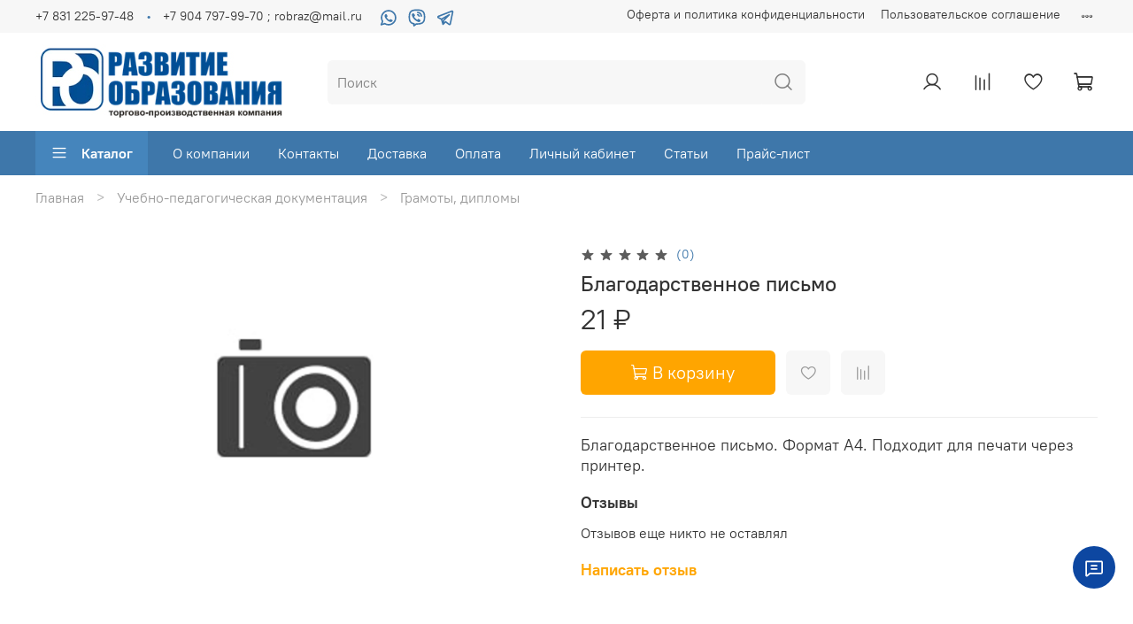

--- FILE ---
content_type: text/html; charset=utf-8
request_url: https://robraz.ru/product/blagodarstvennoe-pismo
body_size: 78830
content:
<!DOCTYPE html>
<html
  style="
    --color-btn-bg:#ffa500;
--color-btn-bg-is-dark:true;
--bg:#ffffff;
--bg-is-dark:false;

--color-text: var(--color-text-dark);
--color-text-minor-shade: var(--color-text-dark-minor-shade);
--color-text-major-shade: var(--color-text-dark-major-shade);
--color-text-half-shade: var(--color-text-dark-half-shade);

--color-notice-warning-is-dark:false;
--color-notice-success-is-dark:false;
--color-notice-error-is-dark:false;
--color-notice-info-is-dark:false;
--color-form-controls-bg:var(--bg);
--color-form-controls-bg-disabled:var(--bg-minor-shade);
--color-form-controls-border-color:var(--bg-half-shade);
--color-form-controls-color:var(--color-text);
--is-editor:false;


  "
  >
  <head><meta data-config="{&quot;product_id&quot;:288317737}" name="page-config" content="" /><meta data-config="{&quot;money_with_currency_format&quot;:{&quot;delimiter&quot;:&quot; &quot;,&quot;separator&quot;:&quot;.&quot;,&quot;format&quot;:&quot;%n %u&quot;,&quot;unit&quot;:&quot;₽&quot;,&quot;show_price_without_cents&quot;:1},&quot;currency_code&quot;:&quot;RUR&quot;,&quot;currency_iso_code&quot;:&quot;RUB&quot;,&quot;default_currency&quot;:{&quot;title&quot;:&quot;Российский рубль&quot;,&quot;code&quot;:&quot;RUR&quot;,&quot;rate&quot;:1.0,&quot;format_string&quot;:&quot;%n %u&quot;,&quot;unit&quot;:&quot;₽&quot;,&quot;price_separator&quot;:&quot;&quot;,&quot;is_default&quot;:true,&quot;price_delimiter&quot;:&quot;&quot;,&quot;show_price_with_delimiter&quot;:true,&quot;show_price_without_cents&quot;:true},&quot;facebook&quot;:{&quot;pixelActive&quot;:false,&quot;currency_code&quot;:&quot;RUB&quot;,&quot;use_variants&quot;:null},&quot;vk&quot;:{&quot;pixel_active&quot;:null,&quot;price_list_id&quot;:null},&quot;new_ya_metrika&quot;:true,&quot;ecommerce_data_container&quot;:&quot;dataLayer&quot;,&quot;common_js_version&quot;:null,&quot;vue_ui_version&quot;:null,&quot;feedback_captcha_enabled&quot;:true,&quot;account_id&quot;:1167160,&quot;hide_items_out_of_stock&quot;:false,&quot;forbid_order_over_existing&quot;:false,&quot;minimum_items_price&quot;:null,&quot;enable_comparison&quot;:true,&quot;locale&quot;:&quot;ru&quot;,&quot;client_group&quot;:null,&quot;consent_to_personal_data&quot;:{&quot;active&quot;:true,&quot;obligatory&quot;:true,&quot;description&quot;:&quot;\u003cp style=\&quot;text-align: center;\&quot;\u003e\u003cspan style=\&quot;font-size: 8pt;\&quot;\u003eЯ ознакомлен и согласен с условиями \u003ca href=\&quot;/page/oferta\&quot; target=\&quot;blank\&quot;\u003eоферты и политики конфиденциальности\u003c/a\u003e.\u003c/span\u003e\u003c/p\u003e&quot;},&quot;recaptcha_key&quot;:&quot;6LfXhUEmAAAAAOGNQm5_a2Ach-HWlFKD3Sq7vfFj&quot;,&quot;recaptcha_key_v3&quot;:&quot;6LcZi0EmAAAAAPNov8uGBKSHCvBArp9oO15qAhXa&quot;,&quot;yandex_captcha_key&quot;:&quot;ysc1_ec1ApqrRlTZTXotpTnO8PmXe2ISPHxsd9MO3y0rye822b9d2&quot;,&quot;checkout_float_order_content_block&quot;:false,&quot;available_products_characteristics_ids&quot;:null,&quot;sber_id_app_id&quot;:&quot;5b5a3c11-72e5-4871-8649-4cdbab3ba9a4&quot;,&quot;theme_generation&quot;:4,&quot;quick_checkout_captcha_enabled&quot;:false,&quot;max_order_lines_count&quot;:500,&quot;sber_bnpl_min_amount&quot;:1000,&quot;sber_bnpl_max_amount&quot;:150000,&quot;counter_settings&quot;:{&quot;data_layer_name&quot;:&quot;dataLayer&quot;,&quot;new_counters_setup&quot;:false,&quot;add_to_cart_event&quot;:true,&quot;remove_from_cart_event&quot;:true,&quot;add_to_wishlist_event&quot;:true},&quot;site_setting&quot;:{&quot;show_cart_button&quot;:true,&quot;show_service_button&quot;:false,&quot;show_marketplace_button&quot;:false,&quot;show_quick_checkout_button&quot;:false},&quot;warehouses&quot;:[],&quot;captcha_type&quot;:&quot;google&quot;,&quot;human_readable_urls&quot;:false}" name="shop-config" content="" /><meta name='js-evnvironment' content='production' /><meta name='default-locale' content='ru' /><meta name='insales-redefined-api-methods' content="[]" /><script type="text/javascript" src="https://static.insales-cdn.com/assets/static-versioned/v3.72/static/libs/lodash/4.17.21/lodash.min.js"></script>
<!--InsalesCounter -->
<script type="text/javascript">
(function() {
  if (typeof window.__insalesCounterId !== 'undefined') {
    return;
  }

  try {
    Object.defineProperty(window, '__insalesCounterId', {
      value: 1167160,
      writable: true,
      configurable: true
    });
  } catch (e) {
    console.error('InsalesCounter: Failed to define property, using fallback:', e);
    window.__insalesCounterId = 1167160;
  }

  if (typeof window.__insalesCounterId === 'undefined') {
    console.error('InsalesCounter: Failed to set counter ID');
    return;
  }

  let script = document.createElement('script');
  script.async = true;
  script.src = '/javascripts/insales_counter.js?7';
  let firstScript = document.getElementsByTagName('script')[0];
  firstScript.parentNode.insertBefore(script, firstScript);
})();
</script>
<!-- /InsalesCounter -->

    <!-- meta -->
<meta charset="UTF-8" /><title>Благодарственное письмо – купить за 21 ₽ | Развитие образования</title><meta name="description" content="Благодарственное письмо ⭐️ Цена - 21 ₽ 🚚 Быстрая доставка. Описание, характеристики, отзывы. Смотрите все товары в разделе «Грамоты, дипломы». 
">
<meta data-config="{&quot;static-versioned&quot;: &quot;1.38&quot;}" name="theme-meta-data" content="">
<meta name="robots" content="index,follow" />
<meta http-equiv="X-UA-Compatible" content="IE=edge,chrome=1" />
<meta name="viewport" content="width=device-width, initial-scale=1.0" />
<meta name="SKYPE_TOOLBAR" content="SKYPE_TOOLBAR_PARSER_COMPATIBLE" />
<meta name="format-detection" content="telephone=no">

<!-- canonical url--><link rel="canonical" href="https://robraz.ru/product/blagodarstvennoe-pismo"/>


<!-- rss feed-->
    <meta property="og:title" content="Благодарственное письмо">
    <meta property="og:type" content="website">
    <meta property="og:url" content="https://robraz.ru/product/blagodarstvennoe-pismo">

    
      <meta property="og:image" content="https://robraz.ru/images/no_image_original.jpg">
    




<meta property="og:image" content="https://static.insales-cdn.com/r/c2E1KZRGqcQ/rs:fit:460:460:1/plain/images/collections/1/1281/93472001/large_04_kollektsii_1_1702459994299-1702459995474.jpg@webp" />

<!-- icons-->
<link rel="icon" type="image/png" sizes="16x16" href="https://static.insales-cdn.com/assets/1/6000/1873776/1770037332/favicon.png" /><script type="application/ld+json">
{
  "@context": "https://schema.org",
  "@type": "Organization",
  "url": "https://robraz.ru/",
  "logo": "https://static.insales-cdn.com/assets/1/6000/1873776/1706912008/favicon.png",
  "address": {
    "@type": "PostalAddress",
    "streetAddress": "ул. Чаадаева 5, офис 214",
    "addressLocality": "Нижний Новгород",
    "postalCode": "603035",
    "addressCountry": "Россия"
  },
  "telephone": ["+7 831 225-97-48", "+7 904 797-99-70"]
}
</script>


<style media="screen">
  @supports (content-visibility: hidden) {
    body:not(.settings_loaded) {
      content-visibility: hidden;
    }
  }
  @supports not (content-visibility: hidden) {
    body:not(.settings_loaded) {
      visibility: hidden;
    }
  }
</style>

  <meta name='product-id' content='288317737' />
</head>
  <body data-multi-lang="false">
    <noscript>
<div class="njs-alert-overlay">
  <div class="njs-alert-wrapper">
    <div class="njs-alert">
      <p>Включите в вашем браузере JavaScript!</p>
    </div>
  </div>
</div>
</noscript>

    <div class="page_layout page_layout-clear ">
      <header>
      
        <div
  class="layout widget-type_widget_v4_header_5_155db91a22c93ca9f73884f9f7050926"
  style="--logo-img:'https://static.insales-cdn.com/files/1/1552/21210640/original/logo_0fe07f52ba003e9d823f4528f1b274dd.jpg'; --logo-max-width:300px; --live-search:false; --hide-search:false; --hide-language:false; --hide-personal:false; --hide-compare:false; --hide-favorite:false; --hide-menu-photo:true; --hide-counts:true; --bage-bg:#B79B7E; --bage-bg-is-dark:true; --bage-bg-minor-shade:#c3ac94; --bage-bg-minor-shade-is-light:true; --bage-bg-major-shade:#cebba8; --bage-bg-major-shade-is-light:true; --bage-bg-half-shade:#efeae3; --bage-bg-half-shade-is-light:true; --bg-bottom:#3e77aa; --bg-bottom-is-dark:true; --bg-bottom-minor-shade:#4585bc; --bg-bottom-minor-shade-is-dark:true; --bg-bottom-major-shade:#5a92c4; --bg-bottom-major-shade-is-dark:true; --bg-bottom-half-shade:#98bbda; --bg-bottom-half-shade-is-light:true; --header-wide-bg:true; --menu-grid-list-min-width:220px; --subcollections-items-limit:3; --menu-grid-list-row-gap:3rem; --menu-grid-list-column-gap:3rem; --img-border-radius:6px; --menu-img-ratio:1; --menu-img-fit:cover; --header-top-pt:0.5vw; --header-top-pb:0.5vw; --header-main-pt:1vw; --header-main-pb:1vw; --header-wide-content:false; --hide-desktop:false; --hide-mobile:true;"
  data-widget-drop-item-id="34456848"
  
  >
  <div class="layout__content">
    







<div class="header header_no-languages" >
  <div class="header__mobile-head">
    <div class="header__mobile-head-content">
      <button type="button" class="button button_size-l header__hide-mobile-menu-btn js-hide-mobile-menu">
        <span class="icon icon-times"></span>
      </button>

      
    </div>
  </div>

  <div class="header__content">
    <div class="header-part-top">
      <div class="header-part-top__inner">
        <div class="header__area-menu">
          <div class="header__menu-title">
            Информация
          </div>
          <ul class="header__menu js-cut-list" data-navigation data-menu-handle="footer-menu">
            
            <li class="header__menu-item" data-navigation-item data-menu-item-id="14621171">
              <div class="header__menu-controls">
                <a href="/page/oferta" class="header__menu-link" data-navigation-link="/page/oferta">
                  Оферта и политика конфиденциальности
                </a>
              </div>
            </li>
            
            <li class="header__menu-item" data-navigation-item data-menu-item-id="14621172">
              <div class="header__menu-controls">
                <a href="/page/agreement" class="header__menu-link" data-navigation-link="/page/agreement">
                  Пользовательское соглашение
                </a>
              </div>
            </li>
            
            <li class="header__menu-item" data-navigation-item data-menu-item-id="14621173">
              <div class="header__menu-controls">
                <a href="/page/exchange" class="header__menu-link" data-navigation-link="/page/exchange">
                  Условия обмена и возврата
                </a>
              </div>
            </li>
            
            <li class="header__menu-item" data-navigation-item data-menu-item-id="14621174">
              <div class="header__menu-controls">
                <a href="/blogs/blog" class="header__menu-link" data-navigation-link="/blogs/blog">
                  Новости
                </a>
              </div>
            </li>
            
          </ul>
        </div>

        <div class="header__area-text">
          
        </div>

        <div class="header__area-contacts" style="align-items: center;">
          

<div class="header__phone">
  <a class="header__phone-value"
    href="tel:+78312259748">+7 831 225-97-48</a>
</div>


<div class="header__phone _phone-2">
  <a class="header__phone-value"
    href="tel:+79047979970;robraz@mail.ru">+7 904 797-99-70   ;    robraz@mail.ru</a>
</div>
<ul
  class="social-list"
  style="display: flex; gap: 5px; list-style-type: none; padding: 0; margin-bottom: 0; align-items: center;"
  data-mce-style="display: flex; gap: 5px; list-style-type: none; padding: 0; align-items: center;"
>
  <li class="social-list-item">
    <a rel="nofollow noopener" target="_blank" href="https://wa.me/79047979970" data-mce-href="https://wa.me/79047979970"
      ><img
        width="32px"
        height="20px"
        src="https://static.insales-cdn.com/files/1/2271/34564319/original/whatsapp-icon.svg"
        data-mce-src="https://static.insales-cdn.com/files/1/2271/34564319/original/whatsapp-icon.svg"
    /></a>
  </li>
  <li class="social-list-item">
    <a rel="nofollow noopener" target="_blank" href="viber://chat?number=+79047979970" data-mce-href="viber://chat?number=+79047979970">
      <img
        width="32px"
        height="20px"
        src="https://static.insales-cdn.com/files/1/2269/34564317/original/viber-icon.svg"
        data-mce-src="https://static.insales-cdn.com/files/1/2269/34564317/original/viber-icon.svg"
      />
    </a>
  </li>
  <li class="social-list-item">
    <a rel="nofollow noopener" target="_blank" href="https://t.me/+79047979970" data-mce-href="https://t.me/+79047979970"
      ><img
        width="32px"
        height="20px"
        src="https://static.insales-cdn.com/files/1/2270/34564318/original/telegram-icon.svg"
        data-mce-src="https://static.insales-cdn.com/files/1/2270/34564318/original/telegram-icon.svg"
    /></a>
  </li>
</ul>


        </div>


        


      </div>
    </div>

    <div class="header-part-main">
      <div class="header-part-main__inner">
        <div class="header__area-logo">
          
  
    
      <a href=" / " class="header__logo">
        <img src="https://static.insales-cdn.com/files/1/1552/21210640/original/logo_0fe07f52ba003e9d823f4528f1b274dd.jpg" alt="Развитие образования" title="Развитие образования">
      </a>
    
  

        </div>

        <div class="header__area-search">
          <div class="header__search">
            <form action="/search" method="get" class="header__search-form">
              <input type="text" autocomplete="off" class="form-control form-control_size-l header__search-field"
                name="q" value="" placeholder="Поиск"  />
              <button type="submit" class="button button_size-l header__search-btn">
                <span class="icon icon-search"></span>
              </button>
              <input type="hidden" name="lang" value="ru">
              <div class="header__search__results" data-search-result></div>
            </form>
            <button type="button" class="button button_size-l header__search-mobile-btn js-show-mobile-search">
              <span class="icon icon-search _show"></span>
              <span class="icon icon-times _hide"></span>
            </button>
          </div>
        </div>

        <div class="header__area-controls">
          
          <a href="/client_account/orders" class="header__control-btn header__cabinet">
            <span class="icon icon-user"></span>
          </a>
          

          
          
          <a href="/compares" class="header__control-btn header__compare compare-empty" data-compare-counter-btn>
            <span class="icon icon-compare">
              <span class="header__control-bage" data-compare-counter>0</span>
            </span>
          </a>
          
          

          
          <a href="/favorites" class="header__control-btn header__favorite" data-bage-count="0">
            <span class="icon icon-favorites">
              <span class="header__control-bage" data-ui-favorites-counter>0</span>
            </span>
          </a>
          

          
            <a href="/cart_items" class="header__control-btn header__cart" data-bage-count="0">
              <span class="icon icon-cart">
                <span class="header__control-bage" data-cart-positions-count></span>
              </span>
              <span class="header__control-text" data-cart-total-price></span>
            </a>
          
        </div>
      </div>

      

      

      <div class="header__collections">
        <div class="header__collections-content">
          <div class="header__collections-head">Каталог</div>
          <ul class="grid-list header__collections-menu" data-navigation
            data-subcollections-items-limit=3>
            
            
            
            

            <li class="header__collections-item is-level-1" data-navigation-item>
              

              <div class="header__collections-controls">
                
                

                
                <a href="/collection/kabinet-biologii" class="header__collections-link"
                  data-navigation-link="/collection/kabinet-biologii">
                  Кабинет биологии
                </a>

                
                <button class="header__collections-show-submenu-btn js-show-mobile-submenu" type="button">
                  <span class="icon icon-angle-down"></span>
                </button>
                
              </div>

              
              <ul class="header__collections-submenu" data-navigation-submenu>
                
                <li class="header__collections-item "
                  data-navigation-item>
                  <div class="header__collections-controls">
                    <a href="/collection/komplekty-tablits" class="header__collections-link"
                      data-navigation-link="/collection/komplekty-tablits">
                      Таблицы для биологии

                      

                    </a>
                  </div>
                </li>
                
                <li class="header__collections-item "
                  data-navigation-item>
                  <div class="header__collections-controls">
                    <a href="/collection/tsifrovaya-laboratoriya-po-biologii" class="header__collections-link"
                      data-navigation-link="/collection/tsifrovaya-laboratoriya-po-biologii">
                      Цифровая лаборатория по биологии

                      

                    </a>
                  </div>
                </li>
                
                <li class="header__collections-item "
                  data-navigation-item>
                  <div class="header__collections-controls">
                    <a href="/collection/kollektsii" class="header__collections-link"
                      data-navigation-link="/collection/kollektsii">
                      Коллекции для биологии

                      

                    </a>
                  </div>
                </li>
                
                <li class="header__collections-item is-hide"
                  data-navigation-item>
                  <div class="header__collections-controls">
                    <a href="/collection/modeli-osteologicheskie-skelety" class="header__collections-link"
                      data-navigation-link="/collection/modeli-osteologicheskie-skelety">
                      Модели остеологические (скелеты)

                      

                    </a>
                  </div>
                </li>
                
                <li class="header__collections-item is-hide"
                  data-navigation-item>
                  <div class="header__collections-controls">
                    <a href="/collection/modeli" class="header__collections-link"
                      data-navigation-link="/collection/modeli">
                      Модели для биологии

                      

                    </a>
                  </div>
                </li>
                
                <li class="header__collections-item is-hide"
                  data-navigation-item>
                  <div class="header__collections-controls">
                    <a href="/collection/mulyazhi" class="header__collections-link"
                      data-navigation-link="/collection/mulyazhi">
                      Муляжи

                      

                    </a>
                  </div>
                </li>
                
                <li class="header__collections-item is-hide"
                  data-navigation-item>
                  <div class="header__collections-controls">
                    <a href="/collection/pribory-i-prinadlezhnosti" class="header__collections-link"
                      data-navigation-link="/collection/pribory-i-prinadlezhnosti">
                      Приборы и принадлежности

                      

                    </a>
                  </div>
                </li>
                
                <li class="header__collections-item is-hide"
                  data-navigation-item>
                  <div class="header__collections-controls">
                    <a href="/collection/bareliefnye-modeli" class="header__collections-link"
                      data-navigation-link="/collection/bareliefnye-modeli">
                      Барельефные модели

                      

                    </a>
                  </div>
                </li>
                
                <li class="header__collections-item is-hide"
                  data-navigation-item>
                  <div class="header__collections-controls">
                    <a href="/collection/gerbarii" class="header__collections-link"
                      data-navigation-link="/collection/gerbarii">
                      Гербарии

                      

                    </a>
                  </div>
                </li>
                
                <li class="header__collections-item is-hide"
                  data-navigation-item>
                  <div class="header__collections-controls">
                    <a href="/collection/anatomicheskie-modeli" class="header__collections-link"
                      data-navigation-link="/collection/anatomicheskie-modeli">
                      Анатомические модели

                      

                    </a>
                  </div>
                </li>
                
                <li class="header__collections-item is-hide"
                  data-navigation-item>
                  <div class="header__collections-controls">
                    <a href="/collection/modeli-po-zoologii" class="header__collections-link"
                      data-navigation-link="/collection/modeli-po-zoologii">
                      Модели по зоологии

                      

                    </a>
                  </div>
                </li>
                
                <li class="header__collections-item is-hide"
                  data-navigation-item>
                  <div class="header__collections-controls">
                    <a href="/collection/interaktivnye-posobiya" class="header__collections-link"
                      data-navigation-link="/collection/interaktivnye-posobiya">
                      Интерактивные пособия для биологии

                      

                    </a>
                  </div>
                </li>
                
                <li class="header__collections-item is-hide"
                  data-navigation-item>
                  <div class="header__collections-controls">
                    <a href="/collection/vlazhnye-preparaty" class="header__collections-link"
                      data-navigation-link="/collection/vlazhnye-preparaty">
                      Влажные препараты

                      

                    </a>
                  </div>
                </li>
                
                <li class="header__collections-item is-hide"
                  data-navigation-item>
                  <div class="header__collections-controls">
                    <a href="/collection/modeli-applikatsii" class="header__collections-link"
                      data-navigation-link="/collection/modeli-applikatsii">
                      Модели-аппликации для биологии

                      

                    </a>
                  </div>
                </li>
                
                <li class="header__collections-item is-hide"
                  data-navigation-item>
                  <div class="header__collections-controls">
                    <a href="/collection/portrety" class="header__collections-link"
                      data-navigation-link="/collection/portrety">
                      Портреты для кабинета биологии

                      

                    </a>
                  </div>
                </li>
                
                <li class="header__collections-item is-hide"
                  data-navigation-item>
                  <div class="header__collections-controls">
                    <a href="/collection/stendy-po-biologii" class="header__collections-link"
                      data-navigation-link="/collection/stendy-po-biologii">
                      Стенды по биологии

                      

                    </a>
                  </div>
                </li>
                
                <li class="header__collections-item is-hide"
                  data-navigation-item>
                  <div class="header__collections-controls">
                    <a href="/collection/mikroskopy-i-komplektuyuschie" class="header__collections-link"
                      data-navigation-link="/collection/mikroskopy-i-komplektuyuschie">
                      Микроскопы и комплектующие

                      

                    </a>
                  </div>
                </li>
                
                <li class="header__collections-item is-hide"
                  data-navigation-item>
                  <div class="header__collections-controls">
                    <a href="/collection/reliefnye-tablitsy" class="header__collections-link"
                      data-navigation-link="/collection/reliefnye-tablitsy">
                      Рельефные таблицы

                      

                    </a>
                  </div>
                </li>
                
                <li class="header__collections-item is-hide"
                  data-navigation-item>
                  <div class="header__collections-controls">
                    <a href="/collection/razdatochnye-tablitsy-2" class="header__collections-link"
                      data-navigation-link="/collection/razdatochnye-tablitsy-2">
                      Раздаточные таблицы

                      

                    </a>
                  </div>
                </li>
                
                <li class="header__collections-item is-hide"
                  data-navigation-item>
                  <div class="header__collections-controls">
                    <a href="/collection/videofilmy-na-dvd" class="header__collections-link"
                      data-navigation-link="/collection/videofilmy-na-dvd">
                      Видеофильмы на DVD для биологии

                      

                    </a>
                  </div>
                </li>
                
              </ul>
              <div
                class="header__collections-show-more is-show">
                <span class="button-link header__collections-show-more-link js-show-more-subcollections">
                  <span class="header__collections-show-more-text-show">Показать все</span>
                  <span class="header__collections-show-more-text-hide">Скрыть</span>
                  <span class="icon icon-angle-down"></span>
                </span>
              </div>
              
            </li>
            
            

            <li class="header__collections-item is-level-1" data-navigation-item>
              

              <div class="header__collections-controls">
                
                

                
                <a href="/collection/kabinet-himii" class="header__collections-link"
                  data-navigation-link="/collection/kabinet-himii">
                  Кабинет химии
                </a>

                
                <button class="header__collections-show-submenu-btn js-show-mobile-submenu" type="button">
                  <span class="icon icon-angle-down"></span>
                </button>
                
              </div>

              
              <ul class="header__collections-submenu" data-navigation-submenu>
                
                <li class="header__collections-item "
                  data-navigation-item>
                  <div class="header__collections-controls">
                    <a href="/collection/oborudovanie-dlya-gia-po-himii" class="header__collections-link"
                      data-navigation-link="/collection/oborudovanie-dlya-gia-po-himii">
                      Оборудование для ОГЭ / ГИА по химии

                      

                    </a>
                  </div>
                </li>
                
                <li class="header__collections-item "
                  data-navigation-item>
                  <div class="header__collections-controls">
                    <a href="/collection/kollektsii-2" class="header__collections-link"
                      data-navigation-link="/collection/kollektsii-2">
                      Коллекции для химии

                      

                    </a>
                  </div>
                </li>
                
                <li class="header__collections-item "
                  data-navigation-item>
                  <div class="header__collections-controls">
                    <a href="/collection/tsifrovaya-laboratoriya-po-himii" class="header__collections-link"
                      data-navigation-link="/collection/tsifrovaya-laboratoriya-po-himii">
                      Цифровая лаборатория по химии

                      

                    </a>
                  </div>
                </li>
                
                <li class="header__collections-item is-hide"
                  data-navigation-item>
                  <div class="header__collections-controls">
                    <a href="/collection/interaktivnye-posobiya-2" class="header__collections-link"
                      data-navigation-link="/collection/interaktivnye-posobiya-2">
                      Интерактивные пособия для химии

                      

                    </a>
                  </div>
                </li>
                
                <li class="header__collections-item is-hide"
                  data-navigation-item>
                  <div class="header__collections-controls">
                    <a href="/collection/pechatnye-posobiya" class="header__collections-link"
                      data-navigation-link="/collection/pechatnye-posobiya">
                      Печатные пособия для химии

                      

                    </a>
                  </div>
                </li>
                
                <li class="header__collections-item is-hide"
                  data-navigation-item>
                  <div class="header__collections-controls">
                    <a href="/collection/pribory-demonstratsionnye" class="header__collections-link"
                      data-navigation-link="/collection/pribory-demonstratsionnye">
                      Приборы демонстрационные для химии

                      

                    </a>
                  </div>
                </li>
                
                <li class="header__collections-item is-hide"
                  data-navigation-item>
                  <div class="header__collections-controls">
                    <a href="/collection/oborudovanie-obschego-naznacheniya" class="header__collections-link"
                      data-navigation-link="/collection/oborudovanie-obschego-naznacheniya">
                      Оборудование общего назначения

                      

                    </a>
                  </div>
                </li>
                
                <li class="header__collections-item is-hide"
                  data-navigation-item>
                  <div class="header__collections-controls">
                    <a href="/collection/laboratornye-pribory-i-prinadlezhnosti" class="header__collections-link"
                      data-navigation-link="/collection/laboratornye-pribory-i-prinadlezhnosti">
                      Лабораторные приборы и принадлежности

                      

                    </a>
                  </div>
                </li>
                
                <li class="header__collections-item is-hide"
                  data-navigation-item>
                  <div class="header__collections-controls">
                    <a href="/collection/nabory-himicheskih-reaktivov" class="header__collections-link"
                      data-navigation-link="/collection/nabory-himicheskih-reaktivov">
                      Наборы химических реактивов

                      

                    </a>
                  </div>
                </li>
                
                <li class="header__collections-item is-hide"
                  data-navigation-item>
                  <div class="header__collections-controls">
                    <a href="/collection/modeli-demonstratsionnye" class="header__collections-link"
                      data-navigation-link="/collection/modeli-demonstratsionnye">
                      Модели демонстрационные для химии

                      

                    </a>
                  </div>
                </li>
                
                <li class="header__collections-item is-hide"
                  data-navigation-item>
                  <div class="header__collections-controls">
                    <a href="/collection/videoprogrammy-na-dvd" class="header__collections-link"
                      data-navigation-link="/collection/videoprogrammy-na-dvd">
                      Видеопрограммы на DVD

                      

                    </a>
                  </div>
                </li>
                
                <li class="header__collections-item is-hide"
                  data-navigation-item>
                  <div class="header__collections-controls">
                    <a href="/collection/akvadistillyatory" class="header__collections-link"
                      data-navigation-link="/collection/akvadistillyatory">
                      Аквадистилляторы

                      

                    </a>
                  </div>
                </li>
                
                <li class="header__collections-item is-hide"
                  data-navigation-item>
                  <div class="header__collections-controls">
                    <a href="/collection/stendy-2" class="header__collections-link"
                      data-navigation-link="/collection/stendy-2">
                      Стенды для кабинета химии

                      

                    </a>
                  </div>
                </li>
                
              </ul>
              <div
                class="header__collections-show-more is-show">
                <span class="button-link header__collections-show-more-link js-show-more-subcollections">
                  <span class="header__collections-show-more-text-show">Показать все</span>
                  <span class="header__collections-show-more-text-hide">Скрыть</span>
                  <span class="icon icon-angle-down"></span>
                </span>
              </div>
              
            </li>
            
            

            <li class="header__collections-item is-level-1" data-navigation-item>
              

              <div class="header__collections-controls">
                
                

                
                <a href="/collection/kabinet-fiziki" class="header__collections-link"
                  data-navigation-link="/collection/kabinet-fiziki">
                  Кабинет физики
                </a>

                
                <button class="header__collections-show-submenu-btn js-show-mobile-submenu" type="button">
                  <span class="icon icon-angle-down"></span>
                </button>
                
              </div>

              
              <ul class="header__collections-submenu" data-navigation-submenu>
                
                <li class="header__collections-item "
                  data-navigation-item>
                  <div class="header__collections-controls">
                    <a href="/collection/nabory-ege-i-gia" class="header__collections-link"
                      data-navigation-link="/collection/nabory-ege-i-gia">
                      Наборы ОГЭ и ГИА

                      

                    </a>
                  </div>
                </li>
                
                <li class="header__collections-item "
                  data-navigation-item>
                  <div class="header__collections-controls">
                    <a href="/collection/tsifrovaya-laboratoriya-po-fizike" class="header__collections-link"
                      data-navigation-link="/collection/tsifrovaya-laboratoriya-po-fizike">
                      Цифровая лаборатория по физике

                      

                    </a>
                  </div>
                </li>
                
                <li class="header__collections-item "
                  data-navigation-item>
                  <div class="header__collections-controls">
                    <a href="/collection/interaktivnye-posobiya-f6b20e" class="header__collections-link"
                      data-navigation-link="/collection/interaktivnye-posobiya-f6b20e">
                      Интерактивные пособия для физики

                      

                    </a>
                  </div>
                </li>
                
                <li class="header__collections-item is-hide"
                  data-navigation-item>
                  <div class="header__collections-controls">
                    <a href="/collection/pribory-demonstratsionnye-2" class="header__collections-link"
                      data-navigation-link="/collection/pribory-demonstratsionnye-2">
                      Приборы демонстрационные для физики

                      

                    </a>
                  </div>
                </li>
                
                <li class="header__collections-item is-hide"
                  data-navigation-item>
                  <div class="header__collections-controls">
                    <a href="/collection/laboratornoe-oborudovanie" class="header__collections-link"
                      data-navigation-link="/collection/laboratornoe-oborudovanie">
                      Лабораторное оборудование для физики

                      

                    </a>
                  </div>
                </li>
                
                <li class="header__collections-item is-hide"
                  data-navigation-item>
                  <div class="header__collections-controls">
                    <a href="/collection/portrety-bb48fe" class="header__collections-link"
                      data-navigation-link="/collection/portrety-bb48fe">
                      Портреты для кабинета физики

                      

                    </a>
                  </div>
                </li>
                
                <li class="header__collections-item is-hide"
                  data-navigation-item>
                  <div class="header__collections-controls">
                    <a href="/collection/modeli-applikatsii-2" class="header__collections-link"
                      data-navigation-link="/collection/modeli-applikatsii-2">
                      Модели-аппликации для физики

                      

                    </a>
                  </div>
                </li>
                
                <li class="header__collections-item is-hide"
                  data-navigation-item>
                  <div class="header__collections-controls">
                    <a href="/collection/oborudovanie-dlya-praktikuma" class="header__collections-link"
                      data-navigation-link="/collection/oborudovanie-dlya-praktikuma">
                      Оборудование для практикума

                      

                    </a>
                  </div>
                </li>
                
                <li class="header__collections-item is-hide"
                  data-navigation-item>
                  <div class="header__collections-controls">
                    <a href="/collection/videofilmy-na-dvd-139203" class="header__collections-link"
                      data-navigation-link="/collection/videofilmy-na-dvd-139203">
                      Видеофильмы на DVD для физики

                      

                    </a>
                  </div>
                </li>
                
                <li class="header__collections-item is-hide"
                  data-navigation-item>
                  <div class="header__collections-controls">
                    <a href="/collection/pribory-i-prinadlezhnosti-obschego-naznacheniya" class="header__collections-link"
                      data-navigation-link="/collection/pribory-i-prinadlezhnosti-obschego-naznacheniya">
                      Приборы и принадлежности общего назначения

                      

                    </a>
                  </div>
                </li>
                
                <li class="header__collections-item is-hide"
                  data-navigation-item>
                  <div class="header__collections-controls">
                    <a href="/collection/komplekty-tablits-a92fdc" class="header__collections-link"
                      data-navigation-link="/collection/komplekty-tablits-a92fdc">
                      Таблицы для физики

                      

                    </a>
                  </div>
                </li>
                
                <li class="header__collections-item is-hide"
                  data-navigation-item>
                  <div class="header__collections-controls">
                    <a href="/collection/stendy-3" class="header__collections-link"
                      data-navigation-link="/collection/stendy-3">
                      Стенды для кабинета физики

                      

                    </a>
                  </div>
                </li>
                
              </ul>
              <div
                class="header__collections-show-more is-show">
                <span class="button-link header__collections-show-more-link js-show-more-subcollections">
                  <span class="header__collections-show-more-text-show">Показать все</span>
                  <span class="header__collections-show-more-text-hide">Скрыть</span>
                  <span class="icon icon-angle-down"></span>
                </span>
              </div>
              
            </li>
            
            

            <li class="header__collections-item is-level-1" data-navigation-item>
              

              <div class="header__collections-controls">
                
                

                
                <a href="/collection/kabinet-russkogo-yazyka" class="header__collections-link"
                  data-navigation-link="/collection/kabinet-russkogo-yazyka">
                  Кабинет Русского языка
                </a>

                
                <button class="header__collections-show-submenu-btn js-show-mobile-submenu" type="button">
                  <span class="icon icon-angle-down"></span>
                </button>
                
              </div>

              
              <ul class="header__collections-submenu" data-navigation-submenu>
                
                <li class="header__collections-item "
                  data-navigation-item>
                  <div class="header__collections-controls">
                    <a href="/collection/komplekty-tablits-2" class="header__collections-link"
                      data-navigation-link="/collection/komplekty-tablits-2">
                      Таблицы для русского языка

                      

                    </a>
                  </div>
                </li>
                
                <li class="header__collections-item "
                  data-navigation-item>
                  <div class="header__collections-controls">
                    <a href="/collection/portrety-3" class="header__collections-link"
                      data-navigation-link="/collection/portrety-3">
                      Портреты для кабинета русского языка

                      

                    </a>
                  </div>
                </li>
                
                <li class="header__collections-item "
                  data-navigation-item>
                  <div class="header__collections-controls">
                    <a href="/collection/albomy-razdatochnogo-izobrazitelnogo-materiala-s-elektronnym-prilozheniem" class="header__collections-link"
                      data-navigation-link="/collection/albomy-razdatochnogo-izobrazitelnogo-materiala-s-elektronnym-prilozheniem">
                      Альбомы раздаточного изобразительного материала с электронным приложением

                      

                    </a>
                  </div>
                </li>
                
                <li class="header__collections-item is-hide"
                  data-navigation-item>
                  <div class="header__collections-controls">
                    <a href="/collection/reproduktsii-kartin" class="header__collections-link"
                      data-navigation-link="/collection/reproduktsii-kartin">
                      Репродукции картин

                      

                    </a>
                  </div>
                </li>
                
                <li class="header__collections-item is-hide"
                  data-navigation-item>
                  <div class="header__collections-controls">
                    <a href="/collection/kombinirovannye-naglyadnye-posobiya" class="header__collections-link"
                      data-navigation-link="/collection/kombinirovannye-naglyadnye-posobiya">
                      Комбинированные наглядные пособия

                      

                    </a>
                  </div>
                </li>
                
                <li class="header__collections-item is-hide"
                  data-navigation-item>
                  <div class="header__collections-controls">
                    <a href="/collection/interaktivnye-posobiya-3" class="header__collections-link"
                      data-navigation-link="/collection/interaktivnye-posobiya-3">
                      Интерактивные пособия для русского языка

                      

                    </a>
                  </div>
                </li>
                
                <li class="header__collections-item is-hide"
                  data-navigation-item>
                  <div class="header__collections-controls">
                    <a href="/collection/stendy-983040" class="header__collections-link"
                      data-navigation-link="/collection/stendy-983040">
                      Стенды для кабинета русского языка

                      

                    </a>
                  </div>
                </li>
                
              </ul>
              <div
                class="header__collections-show-more is-show">
                <span class="button-link header__collections-show-more-link js-show-more-subcollections">
                  <span class="header__collections-show-more-text-show">Показать все</span>
                  <span class="header__collections-show-more-text-hide">Скрыть</span>
                  <span class="icon icon-angle-down"></span>
                </span>
              </div>
              
            </li>
            
            

            <li class="header__collections-item is-level-1" data-navigation-item>
              

              <div class="header__collections-controls">
                
                

                
                <a href="/collection/kabinet-obzh-i-nvp" class="header__collections-link"
                  data-navigation-link="/collection/kabinet-obzh-i-nvp">
                  Кабинет ОБЗР (ОБЖ и НВП)
                </a>

                
                <button class="header__collections-show-submenu-btn js-show-mobile-submenu" type="button">
                  <span class="icon icon-angle-down"></span>
                </button>
                
              </div>

              
              <ul class="header__collections-submenu" data-navigation-submenu>
                
                <li class="header__collections-item "
                  data-navigation-item>
                  <div class="header__collections-controls">
                    <a href="/collection/trenazhery-maksim" class="header__collections-link"
                      data-navigation-link="/collection/trenazhery-maksim">
                      Тренажеры Максим

                      

                    </a>
                  </div>
                </li>
                
                <li class="header__collections-item "
                  data-navigation-item>
                  <div class="header__collections-controls">
                    <a href="/collection/tablitsy-po-obzh" class="header__collections-link"
                      data-navigation-link="/collection/tablitsy-po-obzh">
                      Таблицы по ОБЖ

                      

                    </a>
                  </div>
                </li>
                
                <li class="header__collections-item "
                  data-navigation-item>
                  <div class="header__collections-controls">
                    <a href="/collection/oborudovanie" class="header__collections-link"
                      data-navigation-link="/collection/oborudovanie">
                      Оборудование

                      

                    </a>
                  </div>
                </li>
                
                <li class="header__collections-item is-hide"
                  data-navigation-item>
                  <div class="header__collections-controls">
                    <a href="/collection/meditsinskoe-imuschestvo" class="header__collections-link"
                      data-navigation-link="/collection/meditsinskoe-imuschestvo">
                      Медицинское имущество

                      

                    </a>
                  </div>
                </li>
                
                <li class="header__collections-item is-hide"
                  data-navigation-item>
                  <div class="header__collections-controls">
                    <a href="/collection/interaktivnye-posobiya-e7f83b" class="header__collections-link"
                      data-navigation-link="/collection/interaktivnye-posobiya-e7f83b">
                      Интерактивные пособия для ОБЖ и НВП

                      

                    </a>
                  </div>
                </li>
                
                <li class="header__collections-item is-hide"
                  data-navigation-item>
                  <div class="header__collections-controls">
                    <a href="/collection/elektronnye-tiry" class="header__collections-link"
                      data-navigation-link="/collection/elektronnye-tiry">
                      Электронные тиры

                      

                    </a>
                  </div>
                </li>
                
                <li class="header__collections-item is-hide"
                  data-navigation-item>
                  <div class="header__collections-controls">
                    <a href="/collection/pechatnye-posobiya-2" class="header__collections-link"
                      data-navigation-link="/collection/pechatnye-posobiya-2">
                      Печатные пособия для ОБЗР

                      

                    </a>
                  </div>
                </li>
                
                <li class="header__collections-item is-hide"
                  data-navigation-item>
                  <div class="header__collections-controls">
                    <a href="/collection/makety-ubezhisch-i-ukrytiy" class="header__collections-link"
                      data-navigation-link="/collection/makety-ubezhisch-i-ukrytiy">
                      Макеты убежищ и укрытий

                      

                    </a>
                  </div>
                </li>
                
                <li class="header__collections-item is-hide"
                  data-navigation-item>
                  <div class="header__collections-controls">
                    <a href="/collection/videofilmy-na-dvd-3" class="header__collections-link"
                      data-navigation-link="/collection/videofilmy-na-dvd-3">
                      Видеофильмы на DVD для ОБЖ

                      

                    </a>
                  </div>
                </li>
                
                <li class="header__collections-item is-hide"
                  data-navigation-item>
                  <div class="header__collections-controls">
                    <a href="/collection/trenazhery-podrostok-gosha" class="header__collections-link"
                      data-navigation-link="/collection/trenazhery-podrostok-gosha">
                      Тренажеры Подросток Гоша

                      

                    </a>
                  </div>
                </li>
                
                <li class="header__collections-item is-hide"
                  data-navigation-item>
                  <div class="header__collections-controls">
                    <a href="/collection/stendy-po-obzh" class="header__collections-link"
                      data-navigation-link="/collection/stendy-po-obzh">
                      Стенды по ОБЗР

                      

                    </a>
                  </div>
                </li>
                
                <li class="header__collections-item is-hide"
                  data-navigation-item>
                  <div class="header__collections-controls">
                    <a href="/collection/trenazhery-vosstanovleniya-prohodimosti-dyhatelnyh-putey" class="header__collections-link"
                      data-navigation-link="/collection/trenazhery-vosstanovleniya-prohodimosti-dyhatelnyh-putey">
                      Тренажеры восстановления проходимости дыхательных путей

                      

                    </a>
                  </div>
                </li>
                
                <li class="header__collections-item is-hide"
                  data-navigation-item>
                  <div class="header__collections-controls">
                    <a href="/collection/tsifrovye-laboratorii-3" class="header__collections-link"
                      data-navigation-link="/collection/tsifrovye-laboratorii-3">
                      Цифровые лаборатории для ОБЖ и НВП

                      

                    </a>
                  </div>
                </li>
                
                <li class="header__collections-item is-hide"
                  data-navigation-item>
                  <div class="header__collections-controls">
                    <a href="/collection/posobiya-po-profilaktike-vrednyh-privychek" class="header__collections-link"
                      data-navigation-link="/collection/posobiya-po-profilaktike-vrednyh-privychek">
                      Пособия по профилактике вредных привычек

                      

                    </a>
                  </div>
                </li>
                
              </ul>
              <div
                class="header__collections-show-more is-show">
                <span class="button-link header__collections-show-more-link js-show-more-subcollections">
                  <span class="header__collections-show-more-text-show">Показать все</span>
                  <span class="header__collections-show-more-text-hide">Скрыть</span>
                  <span class="icon icon-angle-down"></span>
                </span>
              </div>
              
            </li>
            
            

            <li class="header__collections-item is-level-1" data-navigation-item>
              

              <div class="header__collections-controls">
                
                

                
                <a href="/collection/kabinet-matematiki" class="header__collections-link"
                  data-navigation-link="/collection/kabinet-matematiki">
                  Кабинет математики
                </a>

                
                <button class="header__collections-show-submenu-btn js-show-mobile-submenu" type="button">
                  <span class="icon icon-angle-down"></span>
                </button>
                
              </div>

              
              <ul class="header__collections-submenu" data-navigation-submenu>
                
                <li class="header__collections-item "
                  data-navigation-item>
                  <div class="header__collections-controls">
                    <a href="/collection/interaktivnye-posobiya-f03ad4" class="header__collections-link"
                      data-navigation-link="/collection/interaktivnye-posobiya-f03ad4">
                      Интерактивные пособия для математики

                      

                    </a>
                  </div>
                </li>
                
                <li class="header__collections-item "
                  data-navigation-item>
                  <div class="header__collections-controls">
                    <a href="/collection/tablitsy" class="header__collections-link"
                      data-navigation-link="/collection/tablitsy">
                      Таблицы

                      

                    </a>
                  </div>
                </li>
                
                <li class="header__collections-item "
                  data-navigation-item>
                  <div class="header__collections-controls">
                    <a href="/collection/portrety-2a5839" class="header__collections-link"
                      data-navigation-link="/collection/portrety-2a5839">
                      Портреты для кабинета математики

                      

                    </a>
                  </div>
                </li>
                
                <li class="header__collections-item is-hide"
                  data-navigation-item>
                  <div class="header__collections-controls">
                    <a href="/collection/razdatochnye-tablitsy" class="header__collections-link"
                      data-navigation-link="/collection/razdatochnye-tablitsy">
                      Раздаточные таблицы

                      

                    </a>
                  </div>
                </li>
                
                <li class="header__collections-item is-hide"
                  data-navigation-item>
                  <div class="header__collections-controls">
                    <a href="/collection/laboratornye-nabory" class="header__collections-link"
                      data-navigation-link="/collection/laboratornye-nabory">
                      Лабораторные наборы

                      

                    </a>
                  </div>
                </li>
                
                <li class="header__collections-item is-hide"
                  data-navigation-item>
                  <div class="header__collections-controls">
                    <a href="/collection/tablitsy-demonstratsionnye-na-vinile" class="header__collections-link"
                      data-navigation-link="/collection/tablitsy-demonstratsionnye-na-vinile">
                      Таблицы демонстрационные на виниле по математике

                      

                    </a>
                  </div>
                </li>
                
                <li class="header__collections-item is-hide"
                  data-navigation-item>
                  <div class="header__collections-controls">
                    <a href="/collection/tsifrovye-laboratorii" class="header__collections-link"
                      data-navigation-link="/collection/tsifrovye-laboratorii">
                      Цифровые лаборатории по математике

                      

                    </a>
                  </div>
                </li>
                
                <li class="header__collections-item is-hide"
                  data-navigation-item>
                  <div class="header__collections-controls">
                    <a href="/collection/posobiya-demonstratsionnye" class="header__collections-link"
                      data-navigation-link="/collection/posobiya-demonstratsionnye">
                      Пособия демонстрационные

                      

                    </a>
                  </div>
                </li>
                
                <li class="header__collections-item is-hide"
                  data-navigation-item>
                  <div class="header__collections-controls">
                    <a href="/collection/interaktivnye-naglyadnye-kompleksy" class="header__collections-link"
                      data-navigation-link="/collection/interaktivnye-naglyadnye-kompleksy">
                      Интерактивные наглядные комплексы

                      

                    </a>
                  </div>
                </li>
                
                <li class="header__collections-item is-hide"
                  data-navigation-item>
                  <div class="header__collections-controls">
                    <a href="/collection/stendy-23fb2f" class="header__collections-link"
                      data-navigation-link="/collection/stendy-23fb2f">
                      Стенды для кабинета математики

                      

                    </a>
                  </div>
                </li>
                
                <li class="header__collections-item is-hide"
                  data-navigation-item>
                  <div class="header__collections-controls">
                    <a href="/collection/videofilmy-na-dvd-2" class="header__collections-link"
                      data-navigation-link="/collection/videofilmy-na-dvd-2">
                      Видеофильмы на DVD для математики

                      

                    </a>
                  </div>
                </li>
                
              </ul>
              <div
                class="header__collections-show-more is-show">
                <span class="button-link header__collections-show-more-link js-show-more-subcollections">
                  <span class="header__collections-show-more-text-show">Показать все</span>
                  <span class="header__collections-show-more-text-hide">Скрыть</span>
                  <span class="icon icon-angle-down"></span>
                </span>
              </div>
              
            </li>
            
            

            <li class="header__collections-item is-level-1" data-navigation-item>
              

              <div class="header__collections-controls">
                
                

                
                <a href="/collection/kabinet-nachalnoy-shkoly" class="header__collections-link"
                  data-navigation-link="/collection/kabinet-nachalnoy-shkoly">
                  Кабинет начальной школы
                </a>

                
                <button class="header__collections-show-submenu-btn js-show-mobile-submenu" type="button">
                  <span class="icon icon-angle-down"></span>
                </button>
                
              </div>

              
              <ul class="header__collections-submenu" data-navigation-submenu>
                
                <li class="header__collections-item "
                  data-navigation-item>
                  <div class="header__collections-controls">
                    <a href="/collection/komplekty-tablits-0bfb81" class="header__collections-link"
                      data-navigation-link="/collection/komplekty-tablits-0bfb81">
                      Таблицы для начальной школы

                      

                    </a>
                  </div>
                </li>
                
                <li class="header__collections-item "
                  data-navigation-item>
                  <div class="header__collections-controls">
                    <a href="/collection/elektronnye-naglyadnye-posobiya" class="header__collections-link"
                      data-navigation-link="/collection/elektronnye-naglyadnye-posobiya">
                      Электронные наглядные пособия

                      

                    </a>
                  </div>
                </li>
                
                <li class="header__collections-item "
                  data-navigation-item>
                  <div class="header__collections-controls">
                    <a href="/collection/dlya-interaktivnoy-doski" class="header__collections-link"
                      data-navigation-link="/collection/dlya-interaktivnoy-doski">
                      Для интерактивной доски

                      

                    </a>
                  </div>
                </li>
                
                <li class="header__collections-item is-hide"
                  data-navigation-item>
                  <div class="header__collections-controls">
                    <a href="/collection/gerbariy" class="header__collections-link"
                      data-navigation-link="/collection/gerbariy">
                      Гербарий

                      

                    </a>
                  </div>
                </li>
                
                <li class="header__collections-item is-hide"
                  data-navigation-item>
                  <div class="header__collections-controls">
                    <a href="/collection/modeli-2" class="header__collections-link"
                      data-navigation-link="/collection/modeli-2">
                      Модели для начальной школы

                      

                    </a>
                  </div>
                </li>
                
                <li class="header__collections-item is-hide"
                  data-navigation-item>
                  <div class="header__collections-controls">
                    <a href="/collection/razvivayuschie-posobiya" class="header__collections-link"
                      data-navigation-link="/collection/razvivayuschie-posobiya">
                      Развивающие пособия

                      

                    </a>
                  </div>
                </li>
                
                <li class="header__collections-item is-hide"
                  data-navigation-item>
                  <div class="header__collections-controls">
                    <a href="/collection/muzykalnye-instrumenty" class="header__collections-link"
                      data-navigation-link="/collection/muzykalnye-instrumenty">
                      Музыкальные инструменты

                      

                    </a>
                  </div>
                </li>
                
                <li class="header__collections-item is-hide"
                  data-navigation-item>
                  <div class="header__collections-controls">
                    <a href="/collection/karty-2" class="header__collections-link"
                      data-navigation-link="/collection/karty-2">
                      Карты для начальной школы

                      

                    </a>
                  </div>
                </li>
                
                <li class="header__collections-item is-hide"
                  data-navigation-item>
                  <div class="header__collections-controls">
                    <a href="/collection/razdatochnye-posobiya" class="header__collections-link"
                      data-navigation-link="/collection/razdatochnye-posobiya">
                      Раздаточные пособия

                      

                    </a>
                  </div>
                </li>
                
                <li class="header__collections-item is-hide"
                  data-navigation-item>
                  <div class="header__collections-controls">
                    <a href="/collection/videofilmy-na-dvd-db89f0" class="header__collections-link"
                      data-navigation-link="/collection/videofilmy-na-dvd-db89f0">
                      Видеофильмы на DVD для начальной школы

                      

                    </a>
                  </div>
                </li>
                
                <li class="header__collections-item is-hide"
                  data-navigation-item>
                  <div class="header__collections-controls">
                    <a href="/collection/konstruktory-2" class="header__collections-link"
                      data-navigation-link="/collection/konstruktory-2">
                      Конструкторы

                      

                    </a>
                  </div>
                </li>
                
                <li class="header__collections-item is-hide"
                  data-navigation-item>
                  <div class="header__collections-controls">
                    <a href="/collection/portrety-7512b2" class="header__collections-link"
                      data-navigation-link="/collection/portrety-7512b2">
                      Портреты для кабинета начальной школы

                      

                    </a>
                  </div>
                </li>
                
                <li class="header__collections-item is-hide"
                  data-navigation-item>
                  <div class="header__collections-controls">
                    <a href="/collection/tsifrovye-laboratorii-2" class="header__collections-link"
                      data-navigation-link="/collection/tsifrovye-laboratorii-2">
                      Цифровые лаборатории для начальной школы

                      

                    </a>
                  </div>
                </li>
                
                <li class="header__collections-item is-hide"
                  data-navigation-item>
                  <div class="header__collections-controls">
                    <a href="/collection/kollektsii-d1d94e" class="header__collections-link"
                      data-navigation-link="/collection/kollektsii-d1d94e">
                      Коллекции для начальной школы

                      

                    </a>
                  </div>
                </li>
                
                <li class="header__collections-item is-hide"
                  data-navigation-item>
                  <div class="header__collections-controls">
                    <a href="/collection/stendy-a5567d" class="header__collections-link"
                      data-navigation-link="/collection/stendy-a5567d">
                      Стенды для кабинета начальной школы

                      

                    </a>
                  </div>
                </li>
                
                <li class="header__collections-item is-hide"
                  data-navigation-item>
                  <div class="header__collections-controls">
                    <a href="/collection/robototehnika-3" class="header__collections-link"
                      data-navigation-link="/collection/robototehnika-3">
                      Робототехника

                      

                    </a>
                  </div>
                </li>
                
              </ul>
              <div
                class="header__collections-show-more is-show">
                <span class="button-link header__collections-show-more-link js-show-more-subcollections">
                  <span class="header__collections-show-more-text-show">Показать все</span>
                  <span class="header__collections-show-more-text-hide">Скрыть</span>
                  <span class="icon icon-angle-down"></span>
                </span>
              </div>
              
            </li>
            
            

            <li class="header__collections-item is-level-1" data-navigation-item>
              

              <div class="header__collections-controls">
                
                

                
                <a href="/collection/kabinet-geografii" class="header__collections-link"
                  data-navigation-link="/collection/kabinet-geografii">
                  Кабинет географии
                </a>

                
                <button class="header__collections-show-submenu-btn js-show-mobile-submenu" type="button">
                  <span class="icon icon-angle-down"></span>
                </button>
                
              </div>

              
              <ul class="header__collections-submenu" data-navigation-submenu>
                
                <li class="header__collections-item "
                  data-navigation-item>
                  <div class="header__collections-controls">
                    <a href="/collection/kollektsii-76667e" class="header__collections-link"
                      data-navigation-link="/collection/kollektsii-76667e">
                      Коллекции для географии

                      

                    </a>
                  </div>
                </li>
                
                <li class="header__collections-item "
                  data-navigation-item>
                  <div class="header__collections-controls">
                    <a href="/collection/komplekty-tablits-51252e" class="header__collections-link"
                      data-navigation-link="/collection/komplekty-tablits-51252e">
                      Таблицы для географии

                      

                    </a>
                  </div>
                </li>
                
                <li class="header__collections-item "
                  data-navigation-item>
                  <div class="header__collections-controls">
                    <a href="/collection/nastennye-karty-po-geografii" class="header__collections-link"
                      data-navigation-link="/collection/nastennye-karty-po-geografii">
                      Настенные карты по географии

                      

                    </a>
                  </div>
                </li>
                
                <li class="header__collections-item is-hide"
                  data-navigation-item>
                  <div class="header__collections-controls">
                    <a href="/collection/interaktivnye-posobiya-764802" class="header__collections-link"
                      data-navigation-link="/collection/interaktivnye-posobiya-764802">
                      Интерактивные пособия для географии

                      

                    </a>
                  </div>
                </li>
                
                <li class="header__collections-item is-hide"
                  data-navigation-item>
                  <div class="header__collections-controls">
                    <a href="/collection/gerbarii-po-geografii" class="header__collections-link"
                      data-navigation-link="/collection/gerbarii-po-geografii">
                      Гербарии по географии

                      

                    </a>
                  </div>
                </li>
                
                <li class="header__collections-item is-hide"
                  data-navigation-item>
                  <div class="header__collections-controls">
                    <a href="/collection/tsifrovaya-laboratoriya-po-geografii" class="header__collections-link"
                      data-navigation-link="/collection/tsifrovaya-laboratoriya-po-geografii">
                      Цифровая лаборатория по географии

                      

                    </a>
                  </div>
                </li>
                
                <li class="header__collections-item is-hide"
                  data-navigation-item>
                  <div class="header__collections-controls">
                    <a href="/collection/modeli-3" class="header__collections-link"
                      data-navigation-link="/collection/modeli-3">
                      Модели для географии

                      

                    </a>
                  </div>
                </li>
                
                <li class="header__collections-item is-hide"
                  data-navigation-item>
                  <div class="header__collections-controls">
                    <a href="/collection/tablitsy-demonstratsionnye-na-vinile-2" class="header__collections-link"
                      data-navigation-link="/collection/tablitsy-demonstratsionnye-na-vinile-2">
                      Таблицы демонстрационные на виниле по географии

                      

                    </a>
                  </div>
                </li>
                
                <li class="header__collections-item is-hide"
                  data-navigation-item>
                  <div class="header__collections-controls">
                    <a href="/collection/tsifrovaya-laboratoriya-po-ekologii" class="header__collections-link"
                      data-navigation-link="/collection/tsifrovaya-laboratoriya-po-ekologii">
                      Цифровые лаборатории по экологии для кабинета географии

                      

                    </a>
                  </div>
                </li>
                
                <li class="header__collections-item is-hide"
                  data-navigation-item>
                  <div class="header__collections-controls">
                    <a href="/collection/portrety-7970ae" class="header__collections-link"
                      data-navigation-link="/collection/portrety-7970ae">
                      Портреты для кабинета географии

                      

                    </a>
                  </div>
                </li>
                
                <li class="header__collections-item is-hide"
                  data-navigation-item>
                  <div class="header__collections-controls">
                    <a href="/collection/shkolnaya-meteostantsiya" class="header__collections-link"
                      data-navigation-link="/collection/shkolnaya-meteostantsiya">
                      Школьная метеостанция

                      

                    </a>
                  </div>
                </li>
                
                <li class="header__collections-item is-hide"
                  data-navigation-item>
                  <div class="header__collections-controls">
                    <a href="/collection/tablitsy-razdatochnye-3" class="header__collections-link"
                      data-navigation-link="/collection/tablitsy-razdatochnye-3">
                      Таблицы раздаточные по географии

                      

                    </a>
                  </div>
                </li>
                
                <li class="header__collections-item is-hide"
                  data-navigation-item>
                  <div class="header__collections-controls">
                    <a href="/collection/videofilmy-na-dvd-4315fe" class="header__collections-link"
                      data-navigation-link="/collection/videofilmy-na-dvd-4315fe">
                      Видеофильмы на DVD для географии

                      

                    </a>
                  </div>
                </li>
                
                <li class="header__collections-item is-hide"
                  data-navigation-item>
                  <div class="header__collections-controls">
                    <a href="/collection/oborudovanie-dlya-prakticheskih-zanyatiy-i-proektnoy-deyatelnosti" class="header__collections-link"
                      data-navigation-link="/collection/oborudovanie-dlya-prakticheskih-zanyatiy-i-proektnoy-deyatelnosti">
                      Оборудование для практических занятий и проектной деятельности

                      

                    </a>
                  </div>
                </li>
                
                <li class="header__collections-item is-hide"
                  data-navigation-item>
                  <div class="header__collections-controls">
                    <a href="/collection/stendy-253172" class="header__collections-link"
                      data-navigation-link="/collection/stendy-253172">
                      Стенды для кабинета географии

                      

                    </a>
                  </div>
                </li>
                
              </ul>
              <div
                class="header__collections-show-more is-show">
                <span class="button-link header__collections-show-more-link js-show-more-subcollections">
                  <span class="header__collections-show-more-text-show">Показать все</span>
                  <span class="header__collections-show-more-text-hide">Скрыть</span>
                  <span class="icon icon-angle-down"></span>
                </span>
              </div>
              
            </li>
            
            

            <li class="header__collections-item is-level-1" data-navigation-item>
              

              <div class="header__collections-controls">
                
                

                
                <a href="/collection/kabinet-istorii" class="header__collections-link"
                  data-navigation-link="/collection/kabinet-istorii">
                  Кабинет Истории
                </a>

                
                <button class="header__collections-show-submenu-btn js-show-mobile-submenu" type="button">
                  <span class="icon icon-angle-down"></span>
                </button>
                
              </div>

              
              <ul class="header__collections-submenu" data-navigation-submenu>
                
                <li class="header__collections-item "
                  data-navigation-item>
                  <div class="header__collections-controls">
                    <a href="/collection/karty-po-istorii" class="header__collections-link"
                      data-navigation-link="/collection/karty-po-istorii">
                      Карты по истории

                      

                    </a>
                  </div>
                </li>
                
                <li class="header__collections-item "
                  data-navigation-item>
                  <div class="header__collections-controls">
                    <a href="/collection/komplekty-tablits-de9836" class="header__collections-link"
                      data-navigation-link="/collection/komplekty-tablits-de9836">
                      Таблицы для истории

                      

                    </a>
                  </div>
                </li>
                
                <li class="header__collections-item "
                  data-navigation-item>
                  <div class="header__collections-controls">
                    <a href="/collection/tablitsy-razdatochnye-2" class="header__collections-link"
                      data-navigation-link="/collection/tablitsy-razdatochnye-2">
                      Таблицы раздаточные по истории

                      

                    </a>
                  </div>
                </li>
                
                <li class="header__collections-item is-hide"
                  data-navigation-item>
                  <div class="header__collections-controls">
                    <a href="/collection/videofilmy-na-dvd-207b40" class="header__collections-link"
                      data-navigation-link="/collection/videofilmy-na-dvd-207b40">
                      Видеофильмы на DVD для истории

                      

                    </a>
                  </div>
                </li>
                
                <li class="header__collections-item is-hide"
                  data-navigation-item>
                  <div class="header__collections-controls">
                    <a href="/collection/tsifrovaya-media-kollektsiya" class="header__collections-link"
                      data-navigation-link="/collection/tsifrovaya-media-kollektsiya">
                      Цифровая медиа коллекция

                      

                    </a>
                  </div>
                </li>
                
                <li class="header__collections-item is-hide"
                  data-navigation-item>
                  <div class="header__collections-controls">
                    <a href="/collection/portrety-istorikov" class="header__collections-link"
                      data-navigation-link="/collection/portrety-istorikov">
                      Портреты историков

                      

                    </a>
                  </div>
                </li>
                
                <li class="header__collections-item is-hide"
                  data-navigation-item>
                  <div class="header__collections-controls">
                    <a href="/collection/interaktivnye-posobiya-1b40b8" class="header__collections-link"
                      data-navigation-link="/collection/interaktivnye-posobiya-1b40b8">
                      Интерактивные пособия для истории

                      

                    </a>
                  </div>
                </li>
                
                <li class="header__collections-item is-hide"
                  data-navigation-item>
                  <div class="header__collections-controls">
                    <a href="/collection/stendy-65cf5b" class="header__collections-link"
                      data-navigation-link="/collection/stendy-65cf5b">
                      Стенды для кабинета истории

                      

                    </a>
                  </div>
                </li>
                
              </ul>
              <div
                class="header__collections-show-more is-show">
                <span class="button-link header__collections-show-more-link js-show-more-subcollections">
                  <span class="header__collections-show-more-text-show">Показать все</span>
                  <span class="header__collections-show-more-text-hide">Скрыть</span>
                  <span class="icon icon-angle-down"></span>
                </span>
              </div>
              
            </li>
            
            

            <li class="header__collections-item is-level-1" data-navigation-item>
              

              <div class="header__collections-controls">
                
                

                
                <a href="/collection/3d-printery-i-3d-pechat" class="header__collections-link"
                  data-navigation-link="/collection/3d-printery-i-3d-pechat">
                  3D принтеры и 3D печать
                </a>

                
              </div>

              
            </li>
            
            

            <li class="header__collections-item is-level-1" data-navigation-item>
              

              <div class="header__collections-controls">
                
                

                
                <a href="/collection/stendy-v-shkolu" class="header__collections-link"
                  data-navigation-link="/collection/stendy-v-shkolu">
                  Стенды в школу
                </a>

                
                <button class="header__collections-show-submenu-btn js-show-mobile-submenu" type="button">
                  <span class="icon icon-angle-down"></span>
                </button>
                
              </div>

              
              <ul class="header__collections-submenu" data-navigation-submenu>
                
                <li class="header__collections-item "
                  data-navigation-item>
                  <div class="header__collections-controls">
                    <a href="/collection/klassnye-ugolki" class="header__collections-link"
                      data-navigation-link="/collection/klassnye-ugolki">
                      Классные уголки

                      

                    </a>
                  </div>
                </li>
                
                <li class="header__collections-item "
                  data-navigation-item>
                  <div class="header__collections-controls">
                    <a href="/collection/fizika" class="header__collections-link"
                      data-navigation-link="/collection/fizika">
                      Физика

                      

                    </a>
                  </div>
                </li>
                
                <li class="header__collections-item "
                  data-navigation-item>
                  <div class="header__collections-controls">
                    <a href="/collection/koridory-i-holly" class="header__collections-link"
                      data-navigation-link="/collection/koridory-i-holly">
                      Коридоры и холлы

                      

                    </a>
                  </div>
                </li>
                
                <li class="header__collections-item is-hide"
                  data-navigation-item>
                  <div class="header__collections-controls">
                    <a href="/collection/biologiya" class="header__collections-link"
                      data-navigation-link="/collection/biologiya">
                      Биология

                      

                    </a>
                  </div>
                </li>
                
                <li class="header__collections-item is-hide"
                  data-navigation-item>
                  <div class="header__collections-controls">
                    <a href="/collection/geografiya" class="header__collections-link"
                      data-navigation-link="/collection/geografiya">
                      География

                      

                    </a>
                  </div>
                </li>
                
                <li class="header__collections-item is-hide"
                  data-navigation-item>
                  <div class="header__collections-controls">
                    <a href="/collection/informatika" class="header__collections-link"
                      data-navigation-link="/collection/informatika">
                      Стенды для информатики

                      

                    </a>
                  </div>
                </li>
                
                <li class="header__collections-item is-hide"
                  data-navigation-item>
                  <div class="header__collections-controls">
                    <a href="/collection/istoriya" class="header__collections-link"
                      data-navigation-link="/collection/istoriya">
                      История и Обществознание

                      

                    </a>
                  </div>
                </li>
                
                <li class="header__collections-item is-hide"
                  data-navigation-item>
                  <div class="header__collections-controls">
                    <a href="/collection/matematika" class="header__collections-link"
                      data-navigation-link="/collection/matematika">
                      Стенды для математики

                      

                    </a>
                  </div>
                </li>
                
                <li class="header__collections-item is-hide"
                  data-navigation-item>
                  <div class="header__collections-controls">
                    <a href="/collection/nachalnye-klassy" class="header__collections-link"
                      data-navigation-link="/collection/nachalnye-klassy">
                      Начальные классы

                      

                    </a>
                  </div>
                </li>
                
                <li class="header__collections-item is-hide"
                  data-navigation-item>
                  <div class="header__collections-controls">
                    <a href="/collection/angliyskiy-yazyk" class="header__collections-link"
                      data-navigation-link="/collection/angliyskiy-yazyk">
                      Стенды для английского языка

                      

                    </a>
                  </div>
                </li>
                
                <li class="header__collections-item is-hide"
                  data-navigation-item>
                  <div class="header__collections-controls">
                    <a href="/collection/nemetskiy-yazyk" class="header__collections-link"
                      data-navigation-link="/collection/nemetskiy-yazyk">
                      Немецкий язык

                      

                    </a>
                  </div>
                </li>
                
                <li class="header__collections-item is-hide"
                  data-navigation-item>
                  <div class="header__collections-controls">
                    <a href="/collection/obzh" class="header__collections-link"
                      data-navigation-link="/collection/obzh">
                      ОБЖ

                      

                    </a>
                  </div>
                </li>
                
                <li class="header__collections-item is-hide"
                  data-navigation-item>
                  <div class="header__collections-controls">
                    <a href="/collection/russkiy-yazyk-i-literatura" class="header__collections-link"
                      data-navigation-link="/collection/russkiy-yazyk-i-literatura">
                      Русский язык и литература

                      

                    </a>
                  </div>
                </li>
                
                <li class="header__collections-item is-hide"
                  data-navigation-item>
                  <div class="header__collections-controls">
                    <a href="/collection/aktovyy-zal" class="header__collections-link"
                      data-navigation-link="/collection/aktovyy-zal">
                      Актовый зал

                      

                    </a>
                  </div>
                </li>
                
                <li class="header__collections-item is-hide"
                  data-navigation-item>
                  <div class="header__collections-controls">
                    <a href="/collection/biblioteka" class="header__collections-link"
                      data-navigation-link="/collection/biblioteka">
                      Библиотека

                      

                    </a>
                  </div>
                </li>
                
                <li class="header__collections-item is-hide"
                  data-navigation-item>
                  <div class="header__collections-controls">
                    <a href="/collection/medkabinet" class="header__collections-link"
                      data-navigation-link="/collection/medkabinet">
                      Медкабинет

                      

                    </a>
                  </div>
                </li>
                
                <li class="header__collections-item is-hide"
                  data-navigation-item>
                  <div class="header__collections-controls">
                    <a href="/collection/sportzal" class="header__collections-link"
                      data-navigation-link="/collection/sportzal">
                      Спортзал

                      

                    </a>
                  </div>
                </li>
                
                <li class="header__collections-item is-hide"
                  data-navigation-item>
                  <div class="header__collections-controls">
                    <a href="/collection/stolovaya" class="header__collections-link"
                      data-navigation-link="/collection/stolovaya">
                      Столовая

                      

                    </a>
                  </div>
                </li>
                
                <li class="header__collections-item is-hide"
                  data-navigation-item>
                  <div class="header__collections-controls">
                    <a href="/collection/uchitelskaya" class="header__collections-link"
                      data-navigation-link="/collection/uchitelskaya">
                      Учительская

                      

                    </a>
                  </div>
                </li>
                
                <li class="header__collections-item is-hide"
                  data-navigation-item>
                  <div class="header__collections-controls">
                    <a href="/collection/pravila-dorozhnogo-dvizheniya-2" class="header__collections-link"
                      data-navigation-link="/collection/pravila-dorozhnogo-dvizheniya-2">
                      Правила дорожного движения

                      

                    </a>
                  </div>
                </li>
                
                <li class="header__collections-item is-hide"
                  data-navigation-item>
                  <div class="header__collections-controls">
                    <a href="/collection/robototehnika" class="header__collections-link"
                      data-navigation-link="/collection/robototehnika">
                      Стенды для робототехники

                      

                    </a>
                  </div>
                </li>
                
                <li class="header__collections-item is-hide"
                  data-navigation-item>
                  <div class="header__collections-controls">
                    <a href="/collection/tehnologiya-dlya-devochek" class="header__collections-link"
                      data-navigation-link="/collection/tehnologiya-dlya-devochek">
                      Технология для девочек

                      

                    </a>
                  </div>
                </li>
                
                <li class="header__collections-item is-hide"
                  data-navigation-item>
                  <div class="header__collections-controls">
                    <a href="/collection/izo-i-cherchenie" class="header__collections-link"
                      data-navigation-link="/collection/izo-i-cherchenie">
                      Стенды для ИЗО и черчения

                      

                    </a>
                  </div>
                </li>
                
                <li class="header__collections-item is-hide"
                  data-navigation-item>
                  <div class="header__collections-controls">
                    <a href="/collection/muzyka" class="header__collections-link"
                      data-navigation-link="/collection/muzyka">
                      Стенды для музыки

                      

                    </a>
                  </div>
                </li>
                
                <li class="header__collections-item is-hide"
                  data-navigation-item>
                  <div class="header__collections-controls">
                    <a href="/collection/astronomiya" class="header__collections-link"
                      data-navigation-link="/collection/astronomiya">
                      Стенды для астрономии

                      

                    </a>
                  </div>
                </li>
                
                <li class="header__collections-item is-hide"
                  data-navigation-item>
                  <div class="header__collections-controls">
                    <a href="/collection/himiya" class="header__collections-link"
                      data-navigation-link="/collection/himiya">
                      Химия

                      

                    </a>
                  </div>
                </li>
                
                <li class="header__collections-item is-hide"
                  data-navigation-item>
                  <div class="header__collections-controls">
                    <a href="/collection/tehnologiya-dlya-malchikov" class="header__collections-link"
                      data-navigation-link="/collection/tehnologiya-dlya-malchikov">
                      Технология для мальчиков

                      

                    </a>
                  </div>
                </li>
                
              </ul>
              <div
                class="header__collections-show-more is-show">
                <span class="button-link header__collections-show-more-link js-show-more-subcollections">
                  <span class="header__collections-show-more-text-show">Показать все</span>
                  <span class="header__collections-show-more-text-hide">Скрыть</span>
                  <span class="icon icon-angle-down"></span>
                </span>
              </div>
              
            </li>
            
            

            <li class="header__collections-item is-level-1" data-navigation-item>
              

              <div class="header__collections-controls">
                
                

                
                <a href="/collection/laboratornye-prinadlezhnosti" class="header__collections-link"
                  data-navigation-link="/collection/laboratornye-prinadlezhnosti">
                  Лабораторные принадлежности
                </a>

                
                <button class="header__collections-show-submenu-btn js-show-mobile-submenu" type="button">
                  <span class="icon icon-angle-down"></span>
                </button>
                
              </div>

              
              <ul class="header__collections-submenu" data-navigation-submenu>
                
                <li class="header__collections-item "
                  data-navigation-item>
                  <div class="header__collections-controls">
                    <a href="/collection/trubki-silikonovye" class="header__collections-link"
                      data-navigation-link="/collection/trubki-silikonovye">
                      Трубки силиконовые

                      

                    </a>
                  </div>
                </li>
                
                <li class="header__collections-item "
                  data-navigation-item>
                  <div class="header__collections-controls">
                    <a href="/collection/laboratornyy-instrument" class="header__collections-link"
                      data-navigation-link="/collection/laboratornyy-instrument">
                      Лабораторный инструмент

                      

                    </a>
                  </div>
                </li>
                
                <li class="header__collections-item "
                  data-navigation-item>
                  <div class="header__collections-controls">
                    <a href="/collection/promyvalki" class="header__collections-link"
                      data-navigation-link="/collection/promyvalki">
                      Промывалки

                      

                    </a>
                  </div>
                </li>
                
                <li class="header__collections-item is-hide"
                  data-navigation-item>
                  <div class="header__collections-controls">
                    <a href="/collection/bumaga-indikatornaya" class="header__collections-link"
                      data-navigation-link="/collection/bumaga-indikatornaya">
                      Бумага индикаторная

                      

                    </a>
                  </div>
                </li>
                
                <li class="header__collections-item is-hide"
                  data-navigation-item>
                  <div class="header__collections-controls">
                    <a href="/collection/filtrovalnaya-bumaga" class="header__collections-link"
                      data-navigation-link="/collection/filtrovalnaya-bumaga">
                      Фильтровальная бумага

                      

                    </a>
                  </div>
                </li>
                
              </ul>
              <div
                class="header__collections-show-more is-show">
                <span class="button-link header__collections-show-more-link js-show-more-subcollections">
                  <span class="header__collections-show-more-text-show">Показать все</span>
                  <span class="header__collections-show-more-text-hide">Скрыть</span>
                  <span class="icon icon-angle-down"></span>
                </span>
              </div>
              
            </li>
            
            

            <li class="header__collections-item is-level-1" data-navigation-item>
              

              <div class="header__collections-controls">
                
                

                
                <a href="/collection/kabinet-tehnologii" class="header__collections-link"
                  data-navigation-link="/collection/kabinet-tehnologii">
                  Кабинет Технологии
                </a>

                
                <button class="header__collections-show-submenu-btn js-show-mobile-submenu" type="button">
                  <span class="icon icon-angle-down"></span>
                </button>
                
              </div>

              
              <ul class="header__collections-submenu" data-navigation-submenu>
                
                <li class="header__collections-item "
                  data-navigation-item>
                  <div class="header__collections-controls">
                    <a href="/collection/kvadrokoptery" class="header__collections-link"
                      data-navigation-link="/collection/kvadrokoptery">
                      Квадрокоптеры

                      

                    </a>
                  </div>
                </li>
                
                <li class="header__collections-item "
                  data-navigation-item>
                  <div class="header__collections-controls">
                    <a href="/collection/komplekty-tablits-bc0ffd" class="header__collections-link"
                      data-navigation-link="/collection/komplekty-tablits-bc0ffd">
                      Таблицы для технологии

                      

                    </a>
                  </div>
                </li>
                
                <li class="header__collections-item "
                  data-navigation-item>
                  <div class="header__collections-controls">
                    <a href="/collection/tiski-slesarnye" class="header__collections-link"
                      data-navigation-link="/collection/tiski-slesarnye">
                      Тиски слесарные

                      

                    </a>
                  </div>
                </li>
                
                <li class="header__collections-item is-hide"
                  data-navigation-item>
                  <div class="header__collections-controls">
                    <a href="/collection/pribory-dlya-vyzhiganiya" class="header__collections-link"
                      data-navigation-link="/collection/pribory-dlya-vyzhiganiya">
                      Приборы для выжигания

                      

                    </a>
                  </div>
                </li>
                
                <li class="header__collections-item is-hide"
                  data-navigation-item>
                  <div class="header__collections-controls">
                    <a href="/collection/stendy-b10d6d" class="header__collections-link"
                      data-navigation-link="/collection/stendy-b10d6d">
                      Стенды для кабинета технологии

                      

                    </a>
                  </div>
                </li>
                
                <li class="header__collections-item is-hide"
                  data-navigation-item>
                  <div class="header__collections-controls">
                    <a href="/collection/stanki" class="header__collections-link"
                      data-navigation-link="/collection/stanki">
                      Станки

                      

                    </a>
                  </div>
                </li>
                
              </ul>
              <div
                class="header__collections-show-more is-show">
                <span class="button-link header__collections-show-more-link js-show-more-subcollections">
                  <span class="header__collections-show-more-text-show">Показать все</span>
                  <span class="header__collections-show-more-text-hide">Скрыть</span>
                  <span class="icon icon-angle-down"></span>
                </span>
              </div>
              
            </li>
            
            

            <li class="header__collections-item is-level-1" data-navigation-item>
              

              <div class="header__collections-controls">
                
                

                
                <a href="/collection/kabinet-domovodstva" class="header__collections-link"
                  data-navigation-link="/collection/kabinet-domovodstva">
                  Кабинет домоводства
                </a>

                
                <button class="header__collections-show-submenu-btn js-show-mobile-submenu" type="button">
                  <span class="icon icon-angle-down"></span>
                </button>
                
              </div>

              
              <ul class="header__collections-submenu" data-navigation-submenu>
                
                <li class="header__collections-item "
                  data-navigation-item>
                  <div class="header__collections-controls">
                    <a href="/collection/manekeny-portnovskie" class="header__collections-link"
                      data-navigation-link="/collection/manekeny-portnovskie">
                      Манекены портновские

                      

                    </a>
                  </div>
                </li>
                
                <li class="header__collections-item "
                  data-navigation-item>
                  <div class="header__collections-controls">
                    <a href="/collection/instrumenty-i-prisposobleniya" class="header__collections-link"
                      data-navigation-link="/collection/instrumenty-i-prisposobleniya">
                      Инструменты и приспособления

                      

                    </a>
                  </div>
                </li>
                
                <li class="header__collections-item "
                  data-navigation-item>
                  <div class="header__collections-controls">
                    <a href="/collection/komplekty-tablits-3" class="header__collections-link"
                      data-navigation-link="/collection/komplekty-tablits-3">
                      Таблицы для домоводства

                      

                    </a>
                  </div>
                </li>
                
                <li class="header__collections-item is-hide"
                  data-navigation-item>
                  <div class="header__collections-controls">
                    <a href="/collection/interaktivnye-posobiya-30f386" class="header__collections-link"
                      data-navigation-link="/collection/interaktivnye-posobiya-30f386">
                      Интерактивные пособия для домоводства

                      

                    </a>
                  </div>
                </li>
                
                <li class="header__collections-item is-hide"
                  data-navigation-item>
                  <div class="header__collections-controls">
                    <a href="/collection/kollektsii-3" class="header__collections-link"
                      data-navigation-link="/collection/kollektsii-3">
                      Коллекции для домоводства

                      

                    </a>
                  </div>
                </li>
                
                <li class="header__collections-item is-hide"
                  data-navigation-item>
                  <div class="header__collections-controls">
                    <a href="/collection/stendy-51a7a4" class="header__collections-link"
                      data-navigation-link="/collection/stendy-51a7a4">
                      Стенды для кабинета домоводства

                      

                    </a>
                  </div>
                </li>
                
              </ul>
              <div
                class="header__collections-show-more is-show">
                <span class="button-link header__collections-show-more-link js-show-more-subcollections">
                  <span class="header__collections-show-more-text-show">Показать все</span>
                  <span class="header__collections-show-more-text-hide">Скрыть</span>
                  <span class="icon icon-angle-down"></span>
                </span>
              </div>
              
            </li>
            
            

            <li class="header__collections-item is-level-1" data-navigation-item>
              

              <div class="header__collections-controls">
                
                

                
                <a href="/collection/agro-klassy" class="header__collections-link"
                  data-navigation-link="/collection/agro-klassy">
                  Агротехнологические классы
                </a>

                
                <button class="header__collections-show-submenu-btn js-show-mobile-submenu" type="button">
                  <span class="icon icon-angle-down"></span>
                </button>
                
              </div>

              
              <ul class="header__collections-submenu" data-navigation-submenu>
                
                <li class="header__collections-item "
                  data-navigation-item>
                  <div class="header__collections-controls">
                    <a href="/collection/genetika-i-selektsiya-rasteniy" class="header__collections-link"
                      data-navigation-link="/collection/genetika-i-selektsiya-rasteniy">
                      Генетика и селекция растений

                      

                    </a>
                  </div>
                </li>
                
              </ul>
              <div
                class="header__collections-show-more ">
                <span class="button-link header__collections-show-more-link js-show-more-subcollections">
                  <span class="header__collections-show-more-text-show">Показать все</span>
                  <span class="header__collections-show-more-text-hide">Скрыть</span>
                  <span class="icon icon-angle-down"></span>
                </span>
              </div>
              
            </li>
            
            

            <li class="header__collections-item is-level-1" data-navigation-item>
              

              <div class="header__collections-controls">
                
                

                
                <a href="/collection/astronomiya-2" class="header__collections-link"
                  data-navigation-link="/collection/astronomiya-2">
                  Астрономия
                </a>

                
                <button class="header__collections-show-submenu-btn js-show-mobile-submenu" type="button">
                  <span class="icon icon-angle-down"></span>
                </button>
                
              </div>

              
              <ul class="header__collections-submenu" data-navigation-submenu>
                
                <li class="header__collections-item "
                  data-navigation-item>
                  <div class="header__collections-controls">
                    <a href="/collection/demonstratsionnye-tablitsy-3" class="header__collections-link"
                      data-navigation-link="/collection/demonstratsionnye-tablitsy-3">
                      Демонстрационные таблицы для астрономии

                      

                    </a>
                  </div>
                </li>
                
                <li class="header__collections-item "
                  data-navigation-item>
                  <div class="header__collections-controls">
                    <a href="/collection/elektronnye-posobiya" class="header__collections-link"
                      data-navigation-link="/collection/elektronnye-posobiya">
                      Электронные пособия

                      

                    </a>
                  </div>
                </li>
                
                <li class="header__collections-item "
                  data-navigation-item>
                  <div class="header__collections-controls">
                    <a href="/collection/astronomicheskie-karty" class="header__collections-link"
                      data-navigation-link="/collection/astronomicheskie-karty">
                      Астрономические карты

                      

                    </a>
                  </div>
                </li>
                
                <li class="header__collections-item is-hide"
                  data-navigation-item>
                  <div class="header__collections-controls">
                    <a href="/collection/modeli-applikatsii-3" class="header__collections-link"
                      data-navigation-link="/collection/modeli-applikatsii-3">
                      Модели-аппликации для астрономия

                      

                    </a>
                  </div>
                </li>
                
                <li class="header__collections-item is-hide"
                  data-navigation-item>
                  <div class="header__collections-controls">
                    <a href="/collection/astronomicheskie-globusy" class="header__collections-link"
                      data-navigation-link="/collection/astronomicheskie-globusy">
                      Астрономические глобусы

                      

                    </a>
                  </div>
                </li>
                
                <li class="header__collections-item is-hide"
                  data-navigation-item>
                  <div class="header__collections-controls">
                    <a href="/collection/modeli-demonstratsionnye-2" class="header__collections-link"
                      data-navigation-link="/collection/modeli-demonstratsionnye-2">
                      Модели демонстрационные для астрономии

                      

                    </a>
                  </div>
                </li>
                
                <li class="header__collections-item is-hide"
                  data-navigation-item>
                  <div class="header__collections-controls">
                    <a href="/collection/stendy" class="header__collections-link"
                      data-navigation-link="/collection/stendy">
                      Стенды по астрономии

                      

                    </a>
                  </div>
                </li>
                
              </ul>
              <div
                class="header__collections-show-more is-show">
                <span class="button-link header__collections-show-more-link js-show-more-subcollections">
                  <span class="header__collections-show-more-text-show">Показать все</span>
                  <span class="header__collections-show-more-text-hide">Скрыть</span>
                  <span class="icon icon-angle-down"></span>
                </span>
              </div>
              
            </li>
            
            

            <li class="header__collections-item is-level-1" data-navigation-item>
              

              <div class="header__collections-controls">
                
                

                
                <a href="/collection/kabinet-literatury" class="header__collections-link"
                  data-navigation-link="/collection/kabinet-literatury">
                  Кабинет Литературы
                </a>

                
                <button class="header__collections-show-submenu-btn js-show-mobile-submenu" type="button">
                  <span class="icon icon-angle-down"></span>
                </button>
                
              </div>

              
              <ul class="header__collections-submenu" data-navigation-submenu>
                
                <li class="header__collections-item "
                  data-navigation-item>
                  <div class="header__collections-controls">
                    <a href="/collection/interaktivnye-posobiya-153c5d" class="header__collections-link"
                      data-navigation-link="/collection/interaktivnye-posobiya-153c5d">
                      Интерактивные пособия для литературы

                      

                    </a>
                  </div>
                </li>
                
                <li class="header__collections-item "
                  data-navigation-item>
                  <div class="header__collections-controls">
                    <a href="/collection/albomy-demonstratsionnogo-materiala" class="header__collections-link"
                      data-navigation-link="/collection/albomy-demonstratsionnogo-materiala">
                      Альбомы демонстрационного материала

                      

                    </a>
                  </div>
                </li>
                
                <li class="header__collections-item "
                  data-navigation-item>
                  <div class="header__collections-controls">
                    <a href="/collection/demonstratsionnye-elektronnye-posobiya" class="header__collections-link"
                      data-navigation-link="/collection/demonstratsionnye-elektronnye-posobiya">
                      Демонстрационные электронные пособия

                      

                    </a>
                  </div>
                </li>
                
                <li class="header__collections-item is-hide"
                  data-navigation-item>
                  <div class="header__collections-controls">
                    <a href="/collection/tematicheskie-plakaty" class="header__collections-link"
                      data-navigation-link="/collection/tematicheskie-plakaty">
                      Тематические плакаты

                      

                    </a>
                  </div>
                </li>
                
                <li class="header__collections-item is-hide"
                  data-navigation-item>
                  <div class="header__collections-controls">
                    <a href="/collection/videofilmy-na-dvd-27181b" class="header__collections-link"
                      data-navigation-link="/collection/videofilmy-na-dvd-27181b">
                      Видеофильмы на DVD для литературы

                      

                    </a>
                  </div>
                </li>
                
                <li class="header__collections-item is-hide"
                  data-navigation-item>
                  <div class="header__collections-controls">
                    <a href="/collection/demonstratsionnye-tablitsy" class="header__collections-link"
                      data-navigation-link="/collection/demonstratsionnye-tablitsy">
                      Демонстрационные таблицы для литературы

                      

                    </a>
                  </div>
                </li>
                
                <li class="header__collections-item is-hide"
                  data-navigation-item>
                  <div class="header__collections-controls">
                    <a href="/collection/albomy-razdatochnogo-materiala" class="header__collections-link"
                      data-navigation-link="/collection/albomy-razdatochnogo-materiala">
                      Альбомы раздаточного материала

                      

                    </a>
                  </div>
                </li>
                
              </ul>
              <div
                class="header__collections-show-more is-show">
                <span class="button-link header__collections-show-more-link js-show-more-subcollections">
                  <span class="header__collections-show-more-text-show">Показать все</span>
                  <span class="header__collections-show-more-text-hide">Скрыть</span>
                  <span class="icon icon-angle-down"></span>
                </span>
              </div>
              
            </li>
            
            

            <li class="header__collections-item is-level-1" data-navigation-item>
              

              <div class="header__collections-controls">
                
                

                
                <a href="/collection/kabinet-inostrannogo-yazyka" class="header__collections-link"
                  data-navigation-link="/collection/kabinet-inostrannogo-yazyka">
                  Кабинет Иностранного языка
                </a>

                
                <button class="header__collections-show-submenu-btn js-show-mobile-submenu" type="button">
                  <span class="icon icon-angle-down"></span>
                </button>
                
              </div>

              
              <ul class="header__collections-submenu" data-navigation-submenu>
                
                <li class="header__collections-item "
                  data-navigation-item>
                  <div class="header__collections-controls">
                    <a href="/collection/komplekty-tablits-d29a34" class="header__collections-link"
                      data-navigation-link="/collection/komplekty-tablits-d29a34">
                      Таблицы для иностранного языка

                      

                    </a>
                  </div>
                </li>
                
                <li class="header__collections-item "
                  data-navigation-item>
                  <div class="header__collections-controls">
                    <a href="/collection/interaktivnye-posobiya-63c3fe" class="header__collections-link"
                      data-navigation-link="/collection/interaktivnye-posobiya-63c3fe">
                      Интерактивные пособия для иностранного языка

                      

                    </a>
                  </div>
                </li>
                
                <li class="header__collections-item "
                  data-navigation-item>
                  <div class="header__collections-controls">
                    <a href="/collection/karty" class="header__collections-link"
                      data-navigation-link="/collection/karty">
                      Карты для иностранного языка

                      

                    </a>
                  </div>
                </li>
                
                <li class="header__collections-item is-hide"
                  data-navigation-item>
                  <div class="header__collections-controls">
                    <a href="/collection/demonstratsionnye-posobiya" class="header__collections-link"
                      data-navigation-link="/collection/demonstratsionnye-posobiya">
                      Демонстрационные пособия

                      

                    </a>
                  </div>
                </li>
                
                <li class="header__collections-item is-hide"
                  data-navigation-item>
                  <div class="header__collections-controls">
                    <a href="/collection/interaktivnye-stendy" class="header__collections-link"
                      data-navigation-link="/collection/interaktivnye-stendy">
                      Интерактивные стенды

                      

                    </a>
                  </div>
                </li>
                
                <li class="header__collections-item is-hide"
                  data-navigation-item>
                  <div class="header__collections-controls">
                    <a href="/collection/stendy-po-angliyskomu-yazyku" class="header__collections-link"
                      data-navigation-link="/collection/stendy-po-angliyskomu-yazyku">
                      Стенды по Английскому языку

                      

                    </a>
                  </div>
                </li>
                
                <li class="header__collections-item is-hide"
                  data-navigation-item>
                  <div class="header__collections-controls">
                    <a href="/collection/stendy-po-nemetskomu-yazyku" class="header__collections-link"
                      data-navigation-link="/collection/stendy-po-nemetskomu-yazyku">
                      Стенды по Немецкому языку

                      

                    </a>
                  </div>
                </li>
                
              </ul>
              <div
                class="header__collections-show-more is-show">
                <span class="button-link header__collections-show-more-link js-show-more-subcollections">
                  <span class="header__collections-show-more-text-show">Показать все</span>
                  <span class="header__collections-show-more-text-hide">Скрыть</span>
                  <span class="icon icon-angle-down"></span>
                </span>
              </div>
              
            </li>
            
            

            <li class="header__collections-item is-level-1" data-navigation-item>
              

              <div class="header__collections-controls">
                
                

                
                <a href="/collection/kabinet-informatiki" class="header__collections-link"
                  data-navigation-link="/collection/kabinet-informatiki">
                  Кабинет информатики
                </a>

                
                <button class="header__collections-show-submenu-btn js-show-mobile-submenu" type="button">
                  <span class="icon icon-angle-down"></span>
                </button>
                
              </div>

              
              <ul class="header__collections-submenu" data-navigation-submenu>
                
                <li class="header__collections-item "
                  data-navigation-item>
                  <div class="header__collections-controls">
                    <a href="/collection/pechatnye-posobiya-c17312" class="header__collections-link"
                      data-navigation-link="/collection/pechatnye-posobiya-c17312">
                      Печатные пособия для информатики

                      

                    </a>
                  </div>
                </li>
                
                <li class="header__collections-item "
                  data-navigation-item>
                  <div class="header__collections-controls">
                    <a href="/collection/interaktivnye-posobiya-po-informatike" class="header__collections-link"
                      data-navigation-link="/collection/interaktivnye-posobiya-po-informatike">
                      Интерактивные пособия по Информатике

                      

                    </a>
                  </div>
                </li>
                
                <li class="header__collections-item "
                  data-navigation-item>
                  <div class="header__collections-controls">
                    <a href="/collection/stendy-093145" class="header__collections-link"
                      data-navigation-link="/collection/stendy-093145">
                      Стенды для кабинета информатики

                      

                    </a>
                  </div>
                </li>
                
              </ul>
              <div
                class="header__collections-show-more ">
                <span class="button-link header__collections-show-more-link js-show-more-subcollections">
                  <span class="header__collections-show-more-text-show">Показать все</span>
                  <span class="header__collections-show-more-text-hide">Скрыть</span>
                  <span class="icon icon-angle-down"></span>
                </span>
              </div>
              
            </li>
            
            

            <li class="header__collections-item is-level-1" data-navigation-item>
              

              <div class="header__collections-controls">
                
                

                
                <a href="/collection/interaktivnye-paneli" class="header__collections-link"
                  data-navigation-link="/collection/interaktivnye-paneli">
                  Интерактивные панели
                </a>

                
              </div>

              
            </li>
            
            

            <li class="header__collections-item is-level-1" data-navigation-item>
              

              <div class="header__collections-controls">
                
                

                
                <a href="/collection/osnaschenie-uchrezhdeniy-professionalnogo-obrazovaniya" class="header__collections-link"
                  data-navigation-link="/collection/osnaschenie-uchrezhdeniy-professionalnogo-obrazovaniya">
                  Оснащение учреждений профессионального образования
                </a>

                
                <button class="header__collections-show-submenu-btn js-show-mobile-submenu" type="button">
                  <span class="icon icon-angle-down"></span>
                </button>
                
              </div>

              
              <ul class="header__collections-submenu" data-navigation-submenu>
                
                <li class="header__collections-item "
                  data-navigation-item>
                  <div class="header__collections-controls">
                    <a href="/collection/uchebnoe-oborudovanie-dlya-vuzov" class="header__collections-link"
                      data-navigation-link="/collection/uchebnoe-oborudovanie-dlya-vuzov">
                      Учебное оборудование для ВУЗов

                      

                    </a>
                  </div>
                </li>
                
                <li class="header__collections-item "
                  data-navigation-item>
                  <div class="header__collections-controls">
                    <a href="/collection/plakaty-dlya-profobrazovaniya" class="header__collections-link"
                      data-navigation-link="/collection/plakaty-dlya-profobrazovaniya">
                      Плакаты для профобразования

                      

                    </a>
                  </div>
                </li>
                
              </ul>
              <div
                class="header__collections-show-more ">
                <span class="button-link header__collections-show-more-link js-show-more-subcollections">
                  <span class="header__collections-show-more-text-show">Показать все</span>
                  <span class="header__collections-show-more-text-hide">Скрыть</span>
                  <span class="icon icon-angle-down"></span>
                </span>
              </div>
              
            </li>
            
            

            <li class="header__collections-item is-level-1" data-navigation-item>
              

              <div class="header__collections-controls">
                
                

                
                <a href="/collection/doshkolnoe-obrazovanie" class="header__collections-link"
                  data-navigation-link="/collection/doshkolnoe-obrazovanie">
                  Дошкольное образование
                </a>

                
                <button class="header__collections-show-submenu-btn js-show-mobile-submenu" type="button">
                  <span class="icon icon-angle-down"></span>
                </button>
                
              </div>

              
              <ul class="header__collections-submenu" data-navigation-submenu>
                
                <li class="header__collections-item "
                  data-navigation-item>
                  <div class="header__collections-controls">
                    <a href="/collection/razvivayuschie-konstruktory-polidron" class="header__collections-link"
                      data-navigation-link="/collection/razvivayuschie-konstruktory-polidron">
                      Развивающие конструкторы ПОЛИДРОН

                      

                    </a>
                  </div>
                </li>
                
                <li class="header__collections-item "
                  data-navigation-item>
                  <div class="header__collections-controls">
                    <a href="/collection/nabory-dary-frebelya" class="header__collections-link"
                      data-navigation-link="/collection/nabory-dary-frebelya">
                      Наборы Дары Фребеля

                      

                    </a>
                  </div>
                </li>
                
                <li class="header__collections-item "
                  data-navigation-item>
                  <div class="header__collections-controls">
                    <a href="/collection/tsifrovaya-laboratoriya-naurasha" class="header__collections-link"
                      data-navigation-link="/collection/tsifrovaya-laboratoriya-naurasha">
                      Цифровая лаборатория Наураша

                      

                    </a>
                  </div>
                </li>
                
                <li class="header__collections-item is-hide"
                  data-navigation-item>
                  <div class="header__collections-controls">
                    <a href="/collection/demonstratsionnye-tablitsy-2" class="header__collections-link"
                      data-navigation-link="/collection/demonstratsionnye-tablitsy-2">
                      Демонстрационные таблицы для дошкольного образования

                      

                    </a>
                  </div>
                </li>
                
                <li class="header__collections-item is-hide"
                  data-navigation-item>
                  <div class="header__collections-controls">
                    <a href="/collection/obuchayuschie-igry" class="header__collections-link"
                      data-navigation-link="/collection/obuchayuschie-igry">
                      Обучающие игры

                      

                    </a>
                  </div>
                </li>
                
                <li class="header__collections-item is-hide"
                  data-navigation-item>
                  <div class="header__collections-controls">
                    <a href="/collection/metodicheskie-kompleksy-alma" class="header__collections-link"
                      data-navigation-link="/collection/metodicheskie-kompleksy-alma">
                      Методические комплексы АЛМА

                      

                    </a>
                  </div>
                </li>
                
                <li class="header__collections-item is-hide"
                  data-navigation-item>
                  <div class="header__collections-controls">
                    <a href="/collection/interaktivnye-posobiya-66ac03" class="header__collections-link"
                      data-navigation-link="/collection/interaktivnye-posobiya-66ac03">
                      Интерактивные пособия для дошкольного образования

                      

                    </a>
                  </div>
                </li>
                
                <li class="header__collections-item is-hide"
                  data-navigation-item>
                  <div class="header__collections-controls">
                    <a href="/collection/stoly-dlya-risovaniya-peskom" class="header__collections-link"
                      data-navigation-link="/collection/stoly-dlya-risovaniya-peskom">
                      Столы для рисования песком

                      

                    </a>
                  </div>
                </li>
                
                <li class="header__collections-item is-hide"
                  data-navigation-item>
                  <div class="header__collections-controls">
                    <a href="/collection/kabinet-logopeda" class="header__collections-link"
                      data-navigation-link="/collection/kabinet-logopeda">
                      Кабинет Логопеда

                      

                    </a>
                  </div>
                </li>
                
              </ul>
              <div
                class="header__collections-show-more is-show">
                <span class="button-link header__collections-show-more-link js-show-more-subcollections">
                  <span class="header__collections-show-more-text-show">Показать все</span>
                  <span class="header__collections-show-more-text-hide">Скрыть</span>
                  <span class="icon icon-angle-down"></span>
                </span>
              </div>
              
            </li>
            
            

            <li class="header__collections-item is-level-1" data-navigation-item>
              

              <div class="header__collections-controls">
                
                

                
                <a href="/collection/mikroskopy" class="header__collections-link"
                  data-navigation-link="/collection/mikroskopy">
                  Микроскопы
                </a>

                
                <button class="header__collections-show-submenu-btn js-show-mobile-submenu" type="button">
                  <span class="icon icon-angle-down"></span>
                </button>
                
              </div>

              
              <ul class="header__collections-submenu" data-navigation-submenu>
                
                <li class="header__collections-item "
                  data-navigation-item>
                  <div class="header__collections-controls">
                    <a href="/collection/uchebnye-mikroskopy" class="header__collections-link"
                      data-navigation-link="/collection/uchebnye-mikroskopy">
                      Учебные микроскопы

                      

                    </a>
                  </div>
                </li>
                
                <li class="header__collections-item "
                  data-navigation-item>
                  <div class="header__collections-controls">
                    <a href="/collection/vizualizatsiya" class="header__collections-link"
                      data-navigation-link="/collection/vizualizatsiya">
                      Визуализация

                      

                    </a>
                  </div>
                </li>
                
                <li class="header__collections-item "
                  data-navigation-item>
                  <div class="header__collections-controls">
                    <a href="/collection/laboratornye-mikroskopy" class="header__collections-link"
                      data-navigation-link="/collection/laboratornye-mikroskopy">
                      Лабораторные микроскопы

                      

                    </a>
                  </div>
                </li>
                
                <li class="header__collections-item is-hide"
                  data-navigation-item>
                  <div class="header__collections-controls">
                    <a href="/collection/komplektuyuschie-k-mikroskopam" class="header__collections-link"
                      data-navigation-link="/collection/komplektuyuschie-k-mikroskopam">
                      Комплектующие к микроскопам

                      

                    </a>
                  </div>
                </li>
                
                <li class="header__collections-item is-hide"
                  data-navigation-item>
                  <div class="header__collections-controls">
                    <a href="/collection/metallograficheskie-mikroskopy" class="header__collections-link"
                      data-navigation-link="/collection/metallograficheskie-mikroskopy">
                      Металлографические микроскопы

                      

                    </a>
                  </div>
                </li>
                
                <li class="header__collections-item is-hide"
                  data-navigation-item>
                  <div class="header__collections-controls">
                    <a href="/collection/invertirovannye-mikroskopy" class="header__collections-link"
                      data-navigation-link="/collection/invertirovannye-mikroskopy">
                      Инвертированные микроскопы

                      

                    </a>
                  </div>
                </li>
                
                <li class="header__collections-item is-hide"
                  data-navigation-item>
                  <div class="header__collections-controls">
                    <a href="/collection/polyarizatsionnye-mikroskopy" class="header__collections-link"
                      data-navigation-link="/collection/polyarizatsionnye-mikroskopy">
                      Поляризационные Микроскопы

                      

                    </a>
                  </div>
                </li>
                
                <li class="header__collections-item is-hide"
                  data-navigation-item>
                  <div class="header__collections-controls">
                    <a href="/collection/lupy" class="header__collections-link"
                      data-navigation-link="/collection/lupy">
                      Лупы

                      

                    </a>
                  </div>
                </li>
                
                <li class="header__collections-item is-hide"
                  data-navigation-item>
                  <div class="header__collections-controls">
                    <a href="/collection/stereomikroskopy" class="header__collections-link"
                      data-navigation-link="/collection/stereomikroskopy">
                      Стереомикроскопы

                      

                    </a>
                  </div>
                </li>
                
              </ul>
              <div
                class="header__collections-show-more is-show">
                <span class="button-link header__collections-show-more-link js-show-more-subcollections">
                  <span class="header__collections-show-more-text-show">Показать все</span>
                  <span class="header__collections-show-more-text-hide">Скрыть</span>
                  <span class="icon icon-angle-down"></span>
                </span>
              </div>
              
            </li>
            
            

            <li class="header__collections-item is-level-1" data-navigation-item>
              

              <div class="header__collections-controls">
                
                

                
                <a href="/collection/fakultativnye-zanyatiya" class="header__collections-link"
                  data-navigation-link="/collection/fakultativnye-zanyatiya">
                  Факультативные занятия
                </a>

                
                <button class="header__collections-show-submenu-btn js-show-mobile-submenu" type="button">
                  <span class="icon icon-angle-down"></span>
                </button>
                
              </div>

              
              <ul class="header__collections-submenu" data-navigation-submenu>
                
                <li class="header__collections-item "
                  data-navigation-item>
                  <div class="header__collections-controls">
                    <a href="/collection/shahmaty" class="header__collections-link"
                      data-navigation-link="/collection/shahmaty">
                      Шахматы

                      

                    </a>
                  </div>
                </li>
                
              </ul>
              <div
                class="header__collections-show-more ">
                <span class="button-link header__collections-show-more-link js-show-more-subcollections">
                  <span class="header__collections-show-more-text-show">Показать все</span>
                  <span class="header__collections-show-more-text-hide">Скрыть</span>
                  <span class="icon icon-angle-down"></span>
                </span>
              </div>
              
            </li>
            
            

            <li class="header__collections-item is-level-1" data-navigation-item>
              

              <div class="header__collections-controls">
                
                

                
                <a href="/collection/izmeritelnye-pribory" class="header__collections-link"
                  data-navigation-link="/collection/izmeritelnye-pribory">
                  Измерительные приборы
                </a>

                
                <button class="header__collections-show-submenu-btn js-show-mobile-submenu" type="button">
                  <span class="icon icon-angle-down"></span>
                </button>
                
              </div>

              
              <ul class="header__collections-submenu" data-navigation-submenu>
                
                <li class="header__collections-item "
                  data-navigation-item>
                  <div class="header__collections-controls">
                    <a href="/collection/areometry" class="header__collections-link"
                      data-navigation-link="/collection/areometry">
                      Ареометры

                      

                    </a>
                  </div>
                </li>
                
                <li class="header__collections-item "
                  data-navigation-item>
                  <div class="header__collections-controls">
                    <a href="/collection/termometry" class="header__collections-link"
                      data-navigation-link="/collection/termometry">
                      Термометры

                      

                    </a>
                  </div>
                </li>
                
                <li class="header__collections-item "
                  data-navigation-item>
                  <div class="header__collections-controls">
                    <a href="/collection/manometry" class="header__collections-link"
                      data-navigation-link="/collection/manometry">
                      Манометры

                      

                    </a>
                  </div>
                </li>
                
                <li class="header__collections-item is-hide"
                  data-navigation-item>
                  <div class="header__collections-controls">
                    <a href="/collection/termometry-bimetallicheskie" class="header__collections-link"
                      data-navigation-link="/collection/termometry-bimetallicheskie">
                      Термометры биметаллические

                      

                    </a>
                  </div>
                </li>
                
                <li class="header__collections-item is-hide"
                  data-navigation-item>
                  <div class="header__collections-controls">
                    <a href="/collection/ph-metry" class="header__collections-link"
                      data-navigation-link="/collection/ph-metry">
                      Ph метры

                      

                    </a>
                  </div>
                </li>
                
                <li class="header__collections-item is-hide"
                  data-navigation-item>
                  <div class="header__collections-controls">
                    <a href="/collection/vesy" class="header__collections-link"
                      data-navigation-link="/collection/vesy">
                      Весы

                      

                    </a>
                  </div>
                </li>
                
                <li class="header__collections-item is-hide"
                  data-navigation-item>
                  <div class="header__collections-controls">
                    <a href="/collection/gigrometry" class="header__collections-link"
                      data-navigation-link="/collection/gigrometry">
                      Гигрометры

                      

                    </a>
                  </div>
                </li>
                
                <li class="header__collections-item is-hide"
                  data-navigation-item>
                  <div class="header__collections-controls">
                    <a href="/collection/pirometry" class="header__collections-link"
                      data-navigation-link="/collection/pirometry">
                      Пирометры

                      

                    </a>
                  </div>
                </li>
                
              </ul>
              <div
                class="header__collections-show-more is-show">
                <span class="button-link header__collections-show-more-link js-show-more-subcollections">
                  <span class="header__collections-show-more-text-show">Показать все</span>
                  <span class="header__collections-show-more-text-hide">Скрыть</span>
                  <span class="icon icon-angle-down"></span>
                </span>
              </div>
              
            </li>
            
            

            <li class="header__collections-item is-level-1" data-navigation-item>
              

              <div class="header__collections-controls">
                
                

                
                <a href="/collection/laboratornaya-posuda" class="header__collections-link"
                  data-navigation-link="/collection/laboratornaya-posuda">
                  Лабораторная посуда
                </a>

                
                <button class="header__collections-show-submenu-btn js-show-mobile-submenu" type="button">
                  <span class="icon icon-angle-down"></span>
                </button>
                
              </div>

              
              <ul class="header__collections-submenu" data-navigation-submenu>
                
                <li class="header__collections-item "
                  data-navigation-item>
                  <div class="header__collections-controls">
                    <a href="/collection/chashki-petri" class="header__collections-link"
                      data-navigation-link="/collection/chashki-petri">
                      Чашки петри

                      

                    </a>
                  </div>
                </li>
                
                <li class="header__collections-item "
                  data-navigation-item>
                  <div class="header__collections-controls">
                    <a href="/collection/spirtovki" class="header__collections-link"
                      data-navigation-link="/collection/spirtovki">
                      Спиртовки

                      

                    </a>
                  </div>
                </li>
                
                <li class="header__collections-item "
                  data-navigation-item>
                  <div class="header__collections-controls">
                    <a href="/collection/kolby" class="header__collections-link"
                      data-navigation-link="/collection/kolby">
                      Колбы

                      

                    </a>
                  </div>
                </li>
                
                <li class="header__collections-item is-hide"
                  data-navigation-item>
                  <div class="header__collections-controls">
                    <a href="/collection/mernye-tsilindry" class="header__collections-link"
                      data-navigation-link="/collection/mernye-tsilindry">
                      Мерные цилиндры

                      

                    </a>
                  </div>
                </li>
                
                <li class="header__collections-item is-hide"
                  data-navigation-item>
                  <div class="header__collections-controls">
                    <a href="/collection/probki-rezinovye" class="header__collections-link"
                      data-navigation-link="/collection/probki-rezinovye">
                      Пробки резиновые

                      

                    </a>
                  </div>
                </li>
                
                <li class="header__collections-item is-hide"
                  data-navigation-item>
                  <div class="header__collections-controls">
                    <a href="/collection/probirki-plastikovye" class="header__collections-link"
                      data-navigation-link="/collection/probirki-plastikovye">
                      Пробирки пластиковые

                      

                    </a>
                  </div>
                </li>
                
                <li class="header__collections-item is-hide"
                  data-navigation-item>
                  <div class="header__collections-controls">
                    <a href="/collection/menzurki" class="header__collections-link"
                      data-navigation-link="/collection/menzurki">
                      Мензурки

                      

                    </a>
                  </div>
                </li>
                
                <li class="header__collections-item is-hide"
                  data-navigation-item>
                  <div class="header__collections-controls">
                    <a href="/collection/voronki" class="header__collections-link"
                      data-navigation-link="/collection/voronki">
                      Воронки

                      

                    </a>
                  </div>
                </li>
                
                <li class="header__collections-item is-hide"
                  data-navigation-item>
                  <div class="header__collections-controls">
                    <a href="/collection/stakany-laboratornye" class="header__collections-link"
                      data-navigation-link="/collection/stakany-laboratornye">
                      Стаканы лабораторные

                      

                    </a>
                  </div>
                </li>
                
                <li class="header__collections-item is-hide"
                  data-navigation-item>
                  <div class="header__collections-controls">
                    <a href="/collection/palochki-steklyannye" class="header__collections-link"
                      data-navigation-link="/collection/palochki-steklyannye">
                      Палочки стеклянные

                      

                    </a>
                  </div>
                </li>
                
                <li class="header__collections-item is-hide"
                  data-navigation-item>
                  <div class="header__collections-controls">
                    <a href="/collection/steklo-chasovoe" class="header__collections-link"
                      data-navigation-link="/collection/steklo-chasovoe">
                      Стекло часовое

                      

                    </a>
                  </div>
                </li>
                
                <li class="header__collections-item is-hide"
                  data-navigation-item>
                  <div class="header__collections-controls">
                    <a href="/collection/farforovaya-posuda" class="header__collections-link"
                      data-navigation-link="/collection/farforovaya-posuda">
                      Фарфоровая посуда

                      

                    </a>
                  </div>
                </li>
                
                <li class="header__collections-item is-hide"
                  data-navigation-item>
                  <div class="header__collections-controls">
                    <a href="/collection/byuretki" class="header__collections-link"
                      data-navigation-link="/collection/byuretki">
                      Бюретки

                      

                    </a>
                  </div>
                </li>
                
                <li class="header__collections-item is-hide"
                  data-navigation-item>
                  <div class="header__collections-controls">
                    <a href="/collection/steklyannye-shariki" class="header__collections-link"
                      data-navigation-link="/collection/steklyannye-shariki">
                      Стеклянные шарики

                      

                    </a>
                  </div>
                </li>
                
                <li class="header__collections-item is-hide"
                  data-navigation-item>
                  <div class="header__collections-controls">
                    <a href="/collection/voronki-delitelnye" class="header__collections-link"
                      data-navigation-link="/collection/voronki-delitelnye">
                      Воронки делительные

                      

                    </a>
                  </div>
                </li>
                
                <li class="header__collections-item is-hide"
                  data-navigation-item>
                  <div class="header__collections-controls">
                    <a href="/collection/stakany-polipropilenovye" class="header__collections-link"
                      data-navigation-link="/collection/stakany-polipropilenovye">
                      Стаканы полипропиленовые

                      

                    </a>
                  </div>
                </li>
                
                <li class="header__collections-item is-hide"
                  data-navigation-item>
                  <div class="header__collections-controls">
                    <a href="/collection/probirki-steklyannye" class="header__collections-link"
                      data-navigation-link="/collection/probirki-steklyannye">
                      Пробирки стеклянные

                      

                    </a>
                  </div>
                </li>
                
                <li class="header__collections-item is-hide"
                  data-navigation-item>
                  <div class="header__collections-controls">
                    <a href="/collection/shtativy-dlya-probirok" class="header__collections-link"
                      data-navigation-link="/collection/shtativy-dlya-probirok">
                      Штативы для пробирок

                      

                    </a>
                  </div>
                </li>
                
                <li class="header__collections-item is-hide"
                  data-navigation-item>
                  <div class="header__collections-controls">
                    <a href="/collection/eksikatory" class="header__collections-link"
                      data-navigation-link="/collection/eksikatory">
                      Эксикаторы

                      

                    </a>
                  </div>
                </li>
                
                <li class="header__collections-item is-hide"
                  data-navigation-item>
                  <div class="header__collections-controls">
                    <a href="/collection/kapelnitsy" class="header__collections-link"
                      data-navigation-link="/collection/kapelnitsy">
                      Капельницы

                      

                    </a>
                  </div>
                </li>
                
                <li class="header__collections-item is-hide"
                  data-navigation-item>
                  <div class="header__collections-controls">
                    <a href="/collection/tsilindry-plastikovye" class="header__collections-link"
                      data-navigation-link="/collection/tsilindry-plastikovye">
                      Цилиндры пластиковые

                      

                    </a>
                  </div>
                </li>
                
                <li class="header__collections-item is-hide"
                  data-navigation-item>
                  <div class="header__collections-controls">
                    <a href="/collection/banki-ts-s-vintovoy-kryshkoy" class="header__collections-link"
                      data-navigation-link="/collection/banki-ts-s-vintovoy-kryshkoy">
                      Банки ТС с винтовой крышкой

                      

                    </a>
                  </div>
                </li>
                
                <li class="header__collections-item is-hide"
                  data-navigation-item>
                  <div class="header__collections-controls">
                    <a href="/collection/pipetki" class="header__collections-link"
                      data-navigation-link="/collection/pipetki">
                      Пипетки

                      

                    </a>
                  </div>
                </li>
                
                <li class="header__collections-item is-hide"
                  data-navigation-item>
                  <div class="header__collections-controls">
                    <a href="/collection/sklyanki-shirokoe-gorlo-svetlye-temnye-iso-9002" class="header__collections-link"
                      data-navigation-link="/collection/sklyanki-shirokoe-gorlo-svetlye-temnye-iso-9002">
                      Склянки, широкое горло (светлые, темные, ISO 9002)

                      

                    </a>
                  </div>
                </li>
                
              </ul>
              <div
                class="header__collections-show-more is-show">
                <span class="button-link header__collections-show-more-link js-show-more-subcollections">
                  <span class="header__collections-show-more-text-show">Показать все</span>
                  <span class="header__collections-show-more-text-hide">Скрыть</span>
                  <span class="icon icon-angle-down"></span>
                </span>
              </div>
              
            </li>
            
            

            <li class="header__collections-item is-level-1" data-navigation-item>
              

              <div class="header__collections-controls">
                
                

                
                <a href="/collection/doski-shkolnye" class="header__collections-link"
                  data-navigation-link="/collection/doski-shkolnye">
                  Доски школьные
                </a>

                
                <button class="header__collections-show-submenu-btn js-show-mobile-submenu" type="button">
                  <span class="icon icon-angle-down"></span>
                </button>
                
              </div>

              
              <ul class="header__collections-submenu" data-navigation-submenu>
                
                <li class="header__collections-item "
                  data-navigation-item>
                  <div class="header__collections-controls">
                    <a href="/collection/molberty" class="header__collections-link"
                      data-navigation-link="/collection/molberty">
                      Мольберты

                      

                    </a>
                  </div>
                </li>
                
                <li class="header__collections-item "
                  data-navigation-item>
                  <div class="header__collections-controls">
                    <a href="/collection/markernye-doski" class="header__collections-link"
                      data-navigation-link="/collection/markernye-doski">
                      Маркерные доски

                      

                    </a>
                  </div>
                </li>
                
                <li class="header__collections-item "
                  data-navigation-item>
                  <div class="header__collections-controls">
                    <a href="/collection/aksessuary-dlya-dosok" class="header__collections-link"
                      data-navigation-link="/collection/aksessuary-dlya-dosok">
                      Аксессуары для досок

                      

                    </a>
                  </div>
                </li>
                
                <li class="header__collections-item is-hide"
                  data-navigation-item>
                  <div class="header__collections-controls">
                    <a href="/collection/probkovye-doski" class="header__collections-link"
                      data-navigation-link="/collection/probkovye-doski">
                      Пробковые доски

                      

                    </a>
                  </div>
                </li>
                
                <li class="header__collections-item is-hide"
                  data-navigation-item>
                  <div class="header__collections-controls">
                    <a href="/collection/doski-melovye" class="header__collections-link"
                      data-navigation-link="/collection/doski-melovye">
                      Доски меловые

                      

                    </a>
                  </div>
                </li>
                
                <li class="header__collections-item is-hide"
                  data-navigation-item>
                  <div class="header__collections-controls">
                    <a href="/collection/flipcharty" class="header__collections-link"
                      data-navigation-link="/collection/flipcharty">
                      Флипчарты

                      

                    </a>
                  </div>
                </li>
                
              </ul>
              <div
                class="header__collections-show-more is-show">
                <span class="button-link header__collections-show-more-link js-show-more-subcollections">
                  <span class="header__collections-show-more-text-show">Показать все</span>
                  <span class="header__collections-show-more-text-hide">Скрыть</span>
                  <span class="icon icon-angle-down"></span>
                </span>
              </div>
              
            </li>
            
            

            <li class="header__collections-item is-level-1" data-navigation-item>
              

              <div class="header__collections-controls">
                
                

                
                <a href="/collection/robototehnika-2" class="header__collections-link"
                  data-navigation-link="/collection/robototehnika-2">
                  Робототехника
                </a>

                
                <button class="header__collections-show-submenu-btn js-show-mobile-submenu" type="button">
                  <span class="icon icon-angle-down"></span>
                </button>
                
              </div>

              
              <ul class="header__collections-submenu" data-navigation-submenu>
                
                <li class="header__collections-item "
                  data-navigation-item>
                  <div class="header__collections-controls">
                    <a href="/collection/naurobo-obrazovatelnyy-produkt" class="header__collections-link"
                      data-navigation-link="/collection/naurobo-obrazovatelnyy-produkt">
                      НАУРОБО Образовательный продукт

                      

                    </a>
                  </div>
                </li>
                
                <li class="header__collections-item "
                  data-navigation-item>
                  <div class="header__collections-controls">
                    <a href="/collection/3d-printery" class="header__collections-link"
                      data-navigation-link="/collection/3d-printery">
                      3d принтеры

                      

                    </a>
                  </div>
                </li>
                
                <li class="header__collections-item "
                  data-navigation-item>
                  <div class="header__collections-controls">
                    <a href="/collection/uchebnaya-robototehnika-zarnitza" class="header__collections-link"
                      data-navigation-link="/collection/uchebnaya-robototehnika-zarnitza">
                      Учебная робототехника Zarnitza

                      

                    </a>
                  </div>
                </li>
                
                <li class="header__collections-item is-hide"
                  data-navigation-item>
                  <div class="header__collections-controls">
                    <a href="/collection/naurobo-proektnyy-produkt" class="header__collections-link"
                      data-navigation-link="/collection/naurobo-proektnyy-produkt">
                      НАУРОБО Проектный продукт

                      

                    </a>
                  </div>
                </li>
                
                <li class="header__collections-item is-hide"
                  data-navigation-item>
                  <div class="header__collections-controls">
                    <a href="/collection/red-nabory-po-robototehnike" class="header__collections-link"
                      data-navigation-link="/collection/red-nabory-po-robototehnike">
                      R:ED Наборы по робототехнике

                      

                    </a>
                  </div>
                </li>
                
              </ul>
              <div
                class="header__collections-show-more is-show">
                <span class="button-link header__collections-show-more-link js-show-more-subcollections">
                  <span class="header__collections-show-more-text-show">Показать все</span>
                  <span class="header__collections-show-more-text-hide">Скрыть</span>
                  <span class="icon icon-angle-down"></span>
                </span>
              </div>
              
            </li>
            
            

            <li class="header__collections-item is-level-1" data-navigation-item>
              

              <div class="header__collections-controls">
                
                

                
                <a href="/collection/izo-i-cherchenie-2" class="header__collections-link"
                  data-navigation-link="/collection/izo-i-cherchenie-2">
                  ИЗО и Черчение
                </a>

                
                <button class="header__collections-show-submenu-btn js-show-mobile-submenu" type="button">
                  <span class="icon icon-angle-down"></span>
                </button>
                
              </div>

              
              <ul class="header__collections-submenu" data-navigation-submenu>
                
                <li class="header__collections-item "
                  data-navigation-item>
                  <div class="header__collections-controls">
                    <a href="/collection/pechatnye-posobiya-3" class="header__collections-link"
                      data-navigation-link="/collection/pechatnye-posobiya-3">
                      Печатные пособия для ИЗО и черчения

                      

                    </a>
                  </div>
                </li>
                
                <li class="header__collections-item "
                  data-navigation-item>
                  <div class="header__collections-controls">
                    <a href="/collection/molberty-hudozhestvennye-i-etyudniki" class="header__collections-link"
                      data-navigation-link="/collection/molberty-hudozhestvennye-i-etyudniki">
                      Мольберты художественные и этюдники

                      

                    </a>
                  </div>
                </li>
                
                <li class="header__collections-item "
                  data-navigation-item>
                  <div class="header__collections-controls">
                    <a href="/collection/manekeny-hudozhestvennye-derevo" class="header__collections-link"
                      data-navigation-link="/collection/manekeny-hudozhestvennye-derevo">
                      Манекены художественные (дерево)

                      

                    </a>
                  </div>
                </li>
                
                <li class="header__collections-item is-hide"
                  data-navigation-item>
                  <div class="header__collections-controls">
                    <a href="/collection/hudozhestvennye-prinadlezhnosti" class="header__collections-link"
                      data-navigation-link="/collection/hudozhestvennye-prinadlezhnosti">
                      Художественные принадлежности

                      

                    </a>
                  </div>
                </li>
                
                <li class="header__collections-item is-hide"
                  data-navigation-item>
                  <div class="header__collections-controls">
                    <a href="/collection/interaktivnye-posobiya-7342cd" class="header__collections-link"
                      data-navigation-link="/collection/interaktivnye-posobiya-7342cd">
                      Интерактивные пособия

                      

                    </a>
                  </div>
                </li>
                
              </ul>
              <div
                class="header__collections-show-more is-show">
                <span class="button-link header__collections-show-more-link js-show-more-subcollections">
                  <span class="header__collections-show-more-text-show">Показать все</span>
                  <span class="header__collections-show-more-text-hide">Скрыть</span>
                  <span class="icon icon-angle-down"></span>
                </span>
              </div>
              
            </li>
            
            

            <li class="header__collections-item is-level-1" data-navigation-item>
              

              <div class="header__collections-controls">
                
                

                
                <a href="/collection/uchebno-pedagogicheskaya-dokumentatsiya" class="header__collections-link"
                  data-navigation-link="/collection/uchebno-pedagogicheskaya-dokumentatsiya">
                  Учебно-педагогическая документация
                </a>

                
                <button class="header__collections-show-submenu-btn js-show-mobile-submenu" type="button">
                  <span class="icon icon-angle-down"></span>
                </button>
                
              </div>

              
              <ul class="header__collections-submenu" data-navigation-submenu>
                
                <li class="header__collections-item "
                  data-navigation-item>
                  <div class="header__collections-controls">
                    <a href="/collection/gramoty-diplomy" class="header__collections-link"
                      data-navigation-link="/collection/gramoty-diplomy">
                      Грамоты, дипломы

                      

                    </a>
                  </div>
                </li>
                
                <li class="header__collections-item "
                  data-navigation-item>
                  <div class="header__collections-controls">
                    <a href="/collection/klassnye-zhurnaly" class="header__collections-link"
                      data-navigation-link="/collection/klassnye-zhurnaly">
                      Классные журналы

                      

                    </a>
                  </div>
                </li>
                
                <li class="header__collections-item "
                  data-navigation-item>
                  <div class="header__collections-controls">
                    <a href="/collection/ohrana-truda-i-tehnika-bezopasnosti" class="header__collections-link"
                      data-navigation-link="/collection/ohrana-truda-i-tehnika-bezopasnosti">
                      Охрана труда и техника безопасности

                      

                    </a>
                  </div>
                </li>
                
                <li class="header__collections-item is-hide"
                  data-navigation-item>
                  <div class="header__collections-controls">
                    <a href="/collection/znaki-bezopasnosti" class="header__collections-link"
                      data-navigation-link="/collection/znaki-bezopasnosti">
                      Знаки безопасности

                      

                    </a>
                  </div>
                </li>
                
                <li class="header__collections-item is-hide"
                  data-navigation-item>
                  <div class="header__collections-controls">
                    <a href="/collection/oblozhki" class="header__collections-link"
                      data-navigation-link="/collection/oblozhki">
                      Обложки

                      

                    </a>
                  </div>
                </li>
                
                <li class="header__collections-item is-hide"
                  data-navigation-item>
                  <div class="header__collections-controls">
                    <a href="/collection/dokumenty-uchaschihsya" class="header__collections-link"
                      data-navigation-link="/collection/dokumenty-uchaschihsya">
                      Документы учащихся

                      

                    </a>
                  </div>
                </li>
                
                <li class="header__collections-item is-hide"
                  data-navigation-item>
                  <div class="header__collections-controls">
                    <a href="/collection/zhurnaly-dlya-obrazovatelnyh-uchrezhdeniy" class="header__collections-link"
                      data-navigation-link="/collection/zhurnaly-dlya-obrazovatelnyh-uchrezhdeniy">
                      Журналы для образовательных учреждений

                      

                    </a>
                  </div>
                </li>
                
                <li class="header__collections-item is-hide"
                  data-navigation-item>
                  <div class="header__collections-controls">
                    <a href="/collection/knigi-ucheta" class="header__collections-link"
                      data-navigation-link="/collection/knigi-ucheta">
                      Книги учета

                      

                    </a>
                  </div>
                </li>
                
                <li class="header__collections-item is-hide"
                  data-navigation-item>
                  <div class="header__collections-controls">
                    <a href="/collection/dlya-otdela-kadrov" class="header__collections-link"
                      data-navigation-link="/collection/dlya-otdela-kadrov">
                      Для Отдела кадров

                      

                    </a>
                  </div>
                </li>
                
                <li class="header__collections-item is-hide"
                  data-navigation-item>
                  <div class="header__collections-controls">
                    <a href="/collection/rabota-biblioteki" class="header__collections-link"
                      data-navigation-link="/collection/rabota-biblioteki">
                      Работа библиотеки

                      

                    </a>
                  </div>
                </li>
                
                <li class="header__collections-item is-hide"
                  data-navigation-item>
                  <div class="header__collections-controls">
                    <a href="/collection/finansovo-hozyaystvennaya-chast" class="header__collections-link"
                      data-navigation-link="/collection/finansovo-hozyaystvennaya-chast">
                      Финансово-хозяйственная часть

                      

                    </a>
                  </div>
                </li>
                
                <li class="header__collections-item is-hide"
                  data-navigation-item>
                  <div class="header__collections-controls">
                    <a href="/collection/kantselyariya" class="header__collections-link"
                      data-navigation-link="/collection/kantselyariya">
                      Канцелярия

                      

                    </a>
                  </div>
                </li>
                
              </ul>
              <div
                class="header__collections-show-more is-show">
                <span class="button-link header__collections-show-more-link js-show-more-subcollections">
                  <span class="header__collections-show-more-text-show">Показать все</span>
                  <span class="header__collections-show-more-text-hide">Скрыть</span>
                  <span class="icon icon-angle-down"></span>
                </span>
              </div>
              
            </li>
            
            

            <li class="header__collections-item is-level-1" data-navigation-item>
              

              <div class="header__collections-controls">
                
                

                
                <a href="/collection/shkolnaya-mebel" class="header__collections-link"
                  data-navigation-link="/collection/shkolnaya-mebel">
                  Школьная мебель
                </a>

                
                <button class="header__collections-show-submenu-btn js-show-mobile-submenu" type="button">
                  <span class="icon icon-angle-down"></span>
                </button>
                
              </div>

              
              <ul class="header__collections-submenu" data-navigation-submenu>
                
                <li class="header__collections-item "
                  data-navigation-item>
                  <div class="header__collections-controls">
                    <a href="/collection/stulya" class="header__collections-link"
                      data-navigation-link="/collection/stulya">
                      Стулья

                      

                    </a>
                  </div>
                </li>
                
                <li class="header__collections-item "
                  data-navigation-item>
                  <div class="header__collections-controls">
                    <a href="/collection/stoly-uchenicheskie" class="header__collections-link"
                      data-navigation-link="/collection/stoly-uchenicheskie">
                      Столы ученические

                      

                    </a>
                  </div>
                </li>
                
                <li class="header__collections-item "
                  data-navigation-item>
                  <div class="header__collections-controls">
                    <a href="/collection/stoly-prepodavatelya" class="header__collections-link"
                      data-navigation-link="/collection/stoly-prepodavatelya">
                      Столы преподавателя

                      

                    </a>
                  </div>
                </li>
                
                <li class="header__collections-item is-hide"
                  data-navigation-item>
                  <div class="header__collections-controls">
                    <a href="/collection/shkafy-dlya-uchebnyh-klassov" class="header__collections-link"
                      data-navigation-link="/collection/shkafy-dlya-uchebnyh-klassov">
                      Шкафы для учебных классов

                      

                    </a>
                  </div>
                </li>
                
                <li class="header__collections-item is-hide"
                  data-navigation-item>
                  <div class="header__collections-controls">
                    <a href="/collection/shkolnaya-mebel-dlya-spetsializirovannyh-klassov" class="header__collections-link"
                      data-navigation-link="/collection/shkolnaya-mebel-dlya-spetsializirovannyh-klassov">
                      Школьная мебель для специализированных классов

                      

                    </a>
                  </div>
                </li>
                
                <li class="header__collections-item is-hide"
                  data-navigation-item>
                  <div class="header__collections-controls">
                    <a href="/collection/oborudovanie-dlya-razdevalok" class="header__collections-link"
                      data-navigation-link="/collection/oborudovanie-dlya-razdevalok">
                      Оборудование для раздевалок

                      

                    </a>
                  </div>
                </li>
                
                <li class="header__collections-item is-hide"
                  data-navigation-item>
                  <div class="header__collections-controls">
                    <a href="/collection/mebel-dlya-medkabineta" class="header__collections-link"
                      data-navigation-link="/collection/mebel-dlya-medkabineta">
                      Мебель для медкабинета

                      

                    </a>
                  </div>
                </li>
                
                <li class="header__collections-item is-hide"
                  data-navigation-item>
                  <div class="header__collections-controls">
                    <a href="/collection/shkafy-metallicheskie" class="header__collections-link"
                      data-navigation-link="/collection/shkafy-metallicheskie">
                      Шкафы металлические

                      

                    </a>
                  </div>
                </li>
                
                <li class="header__collections-item is-hide"
                  data-navigation-item>
                  <div class="header__collections-controls">
                    <a href="/collection/verstaki" class="header__collections-link"
                      data-navigation-link="/collection/verstaki">
                      Верстаки

                      

                    </a>
                  </div>
                </li>
                
              </ul>
              <div
                class="header__collections-show-more is-show">
                <span class="button-link header__collections-show-more-link js-show-more-subcollections">
                  <span class="header__collections-show-more-text-show">Показать все</span>
                  <span class="header__collections-show-more-text-hide">Скрыть</span>
                  <span class="icon icon-angle-down"></span>
                </span>
              </div>
              
            </li>
            
            

            <li class="header__collections-item is-level-1" data-navigation-item>
              

              <div class="header__collections-controls">
                
                

                
                <a href="/collection/globusy" class="header__collections-link"
                  data-navigation-link="/collection/globusy">
                  Глобусы
                </a>

                
                <button class="header__collections-show-submenu-btn js-show-mobile-submenu" type="button">
                  <span class="icon icon-angle-down"></span>
                </button>
                
              </div>

              
              <ul class="header__collections-submenu" data-navigation-submenu>
                
                <li class="header__collections-item "
                  data-navigation-item>
                  <div class="header__collections-controls">
                    <a href="/collection/landshaftnye-globusy" class="header__collections-link"
                      data-navigation-link="/collection/landshaftnye-globusy">
                      Ландшафтные глобусы

                      

                    </a>
                  </div>
                </li>
                
                <li class="header__collections-item "
                  data-navigation-item>
                  <div class="header__collections-controls">
                    <a href="/collection/fizicheskie-globusy" class="header__collections-link"
                      data-navigation-link="/collection/fizicheskie-globusy">
                      Физические глобусы

                      

                    </a>
                  </div>
                </li>
                
                <li class="header__collections-item "
                  data-navigation-item>
                  <div class="header__collections-controls">
                    <a href="/collection/dvoynaya-karta-globusy" class="header__collections-link"
                      data-navigation-link="/collection/dvoynaya-karta-globusy">
                      Двойная карта глобусы

                      

                    </a>
                  </div>
                </li>
                
                <li class="header__collections-item is-hide"
                  data-navigation-item>
                  <div class="header__collections-controls">
                    <a href="/collection/raznye-globusy" class="header__collections-link"
                      data-navigation-link="/collection/raznye-globusy">
                      Разные глобусы

                      

                    </a>
                  </div>
                </li>
                
                <li class="header__collections-item is-hide"
                  data-navigation-item>
                  <div class="header__collections-controls">
                    <a href="/collection/politicheskie-globusy" class="header__collections-link"
                      data-navigation-link="/collection/politicheskie-globusy">
                      Политические глобусы

                      

                    </a>
                  </div>
                </li>
                
              </ul>
              <div
                class="header__collections-show-more is-show">
                <span class="button-link header__collections-show-more-link js-show-more-subcollections">
                  <span class="header__collections-show-more-text-show">Показать все</span>
                  <span class="header__collections-show-more-text-hide">Скрыть</span>
                  <span class="icon icon-angle-down"></span>
                </span>
              </div>
              
            </li>
            
            

            <li class="header__collections-item is-level-1" data-navigation-item>
              

              <div class="header__collections-controls">
                
                

                
                <a href="/collection/sport" class="header__collections-link"
                  data-navigation-link="/collection/sport">
                  Спорт
                </a>

                
                <button class="header__collections-show-submenu-btn js-show-mobile-submenu" type="button">
                  <span class="icon icon-angle-down"></span>
                </button>
                
              </div>

              
              <ul class="header__collections-submenu" data-navigation-submenu>
                
                <li class="header__collections-item "
                  data-navigation-item>
                  <div class="header__collections-controls">
                    <a href="/collection/gimnastika" class="header__collections-link"
                      data-navigation-link="/collection/gimnastika">
                      Гимнастика

                      

                    </a>
                  </div>
                </li>
                
                <li class="header__collections-item "
                  data-navigation-item>
                  <div class="header__collections-controls">
                    <a href="/collection/basketbol" class="header__collections-link"
                      data-navigation-link="/collection/basketbol">
                      Баскетбол

                      

                    </a>
                  </div>
                </li>
                
              </ul>
              <div
                class="header__collections-show-more ">
                <span class="button-link header__collections-show-more-link js-show-more-subcollections">
                  <span class="header__collections-show-more-text-show">Показать все</span>
                  <span class="header__collections-show-more-text-hide">Скрыть</span>
                  <span class="icon icon-angle-down"></span>
                </span>
              </div>
              
            </li>
            
            

            <li class="header__collections-item is-level-1" data-navigation-item>
              

              <div class="header__collections-controls">
                
                

                
                <a href="/collection/laboratornoe-oborudovanie-2" class="header__collections-link"
                  data-navigation-link="/collection/laboratornoe-oborudovanie-2">
                  Лабораторное оборудование
                </a>

                
                <button class="header__collections-show-submenu-btn js-show-mobile-submenu" type="button">
                  <span class="icon icon-angle-down"></span>
                </button>
                
              </div>

              
              <ul class="header__collections-submenu" data-navigation-submenu>
                
                <li class="header__collections-item "
                  data-navigation-item>
                  <div class="header__collections-controls">
                    <a href="/collection/tsentrifugi" class="header__collections-link"
                      data-navigation-link="/collection/tsentrifugi">
                      Центрифуги

                      

                    </a>
                  </div>
                </li>
                
                <li class="header__collections-item "
                  data-navigation-item>
                  <div class="header__collections-controls">
                    <a href="/collection/avtomaticheskie-pipetki-fiksirovannogo-obema" class="header__collections-link"
                      data-navigation-link="/collection/avtomaticheskie-pipetki-fiksirovannogo-obema">
                      Автоматические пипетки фиксированного объема

                      

                    </a>
                  </div>
                </li>
                
                <li class="header__collections-item "
                  data-navigation-item>
                  <div class="header__collections-controls">
                    <a href="/collection/kolbonagrevateli" class="header__collections-link"
                      data-navigation-link="/collection/kolbonagrevateli">
                      Колбонагреватели

                      

                    </a>
                  </div>
                </li>
                
                <li class="header__collections-item is-hide"
                  data-navigation-item>
                  <div class="header__collections-controls">
                    <a href="/collection/bani-laboratornye" class="header__collections-link"
                      data-navigation-link="/collection/bani-laboratornye">
                      Бани лабораторные

                      

                    </a>
                  </div>
                </li>
                
                <li class="header__collections-item is-hide"
                  data-navigation-item>
                  <div class="header__collections-controls">
                    <a href="/collection/spektrofotometry" class="header__collections-link"
                      data-navigation-link="/collection/spektrofotometry">
                      Спектрофотометры

                      

                    </a>
                  </div>
                </li>
                
                <li class="header__collections-item is-hide"
                  data-navigation-item>
                  <div class="header__collections-controls">
                    <a href="/collection/obluchateli-bakteritsidnye" class="header__collections-link"
                      data-navigation-link="/collection/obluchateli-bakteritsidnye">
                      Облучатели бактерицидные

                      

                    </a>
                  </div>
                </li>
                
                <li class="header__collections-item is-hide"
                  data-navigation-item>
                  <div class="header__collections-controls">
                    <a href="/collection/vesy-meditsinskie" class="header__collections-link"
                      data-navigation-link="/collection/vesy-meditsinskie">
                      Весы медицинские

                      

                    </a>
                  </div>
                </li>
                
                <li class="header__collections-item is-hide"
                  data-navigation-item>
                  <div class="header__collections-controls">
                    <a href="/collection/magnitnye-meshalki" class="header__collections-link"
                      data-navigation-link="/collection/magnitnye-meshalki">
                      Магнитные мешалки

                      

                    </a>
                  </div>
                </li>
                
                <li class="header__collections-item is-hide"
                  data-navigation-item>
                  <div class="header__collections-controls">
                    <a href="/collection/sekundomery-chasy" class="header__collections-link"
                      data-navigation-link="/collection/sekundomery-chasy">
                      Секундомеры, часы

                      

                    </a>
                  </div>
                </li>
                
                <li class="header__collections-item is-hide"
                  data-navigation-item>
                  <div class="header__collections-controls">
                    <a href="/collection/vesy-i-giri" class="header__collections-link"
                      data-navigation-link="/collection/vesy-i-giri">
                      Весы и гири

                      

                    </a>
                  </div>
                </li>
                
                <li class="header__collections-item is-hide"
                  data-navigation-item>
                  <div class="header__collections-controls">
                    <a href="/collection/avtomaticheskie-pipetki-peremennogo-obema" class="header__collections-link"
                      data-navigation-link="/collection/avtomaticheskie-pipetki-peremennogo-obema">
                      Автоматические пипетки переменного объема

                      

                    </a>
                  </div>
                </li>
                
              </ul>
              <div
                class="header__collections-show-more is-show">
                <span class="button-link header__collections-show-more-link js-show-more-subcollections">
                  <span class="header__collections-show-more-text-show">Показать все</span>
                  <span class="header__collections-show-more-text-hide">Скрыть</span>
                  <span class="icon icon-angle-down"></span>
                </span>
              </div>
              
            </li>
            
            

            <li class="header__collections-item is-level-1" data-navigation-item>
              

              <div class="header__collections-controls">
                
                

                
                <a href="/collection/meditsinskie-izdeliya" class="header__collections-link"
                  data-navigation-link="/collection/meditsinskie-izdeliya">
                  Медицинские изделия
                </a>

                
                <button class="header__collections-show-submenu-btn js-show-mobile-submenu" type="button">
                  <span class="icon icon-angle-down"></span>
                </button>
                
              </div>

              
              <ul class="header__collections-submenu" data-navigation-submenu>
                
                <li class="header__collections-item "
                  data-navigation-item>
                  <div class="header__collections-controls">
                    <a href="/collection/meditsinskie-komplekty-aptechki-dlya-detskih-i-obrazovatelnyh-uchrezhdeniy" class="header__collections-link"
                      data-navigation-link="/collection/meditsinskie-komplekty-aptechki-dlya-detskih-i-obrazovatelnyh-uchrezhdeniy">
                      Медицинские комплекты, аптечки для детских и образовательных учреждений

                      

                    </a>
                  </div>
                </li>
                
                <li class="header__collections-item "
                  data-navigation-item>
                  <div class="header__collections-controls">
                    <a href="/collection/meditsinskoe-imuschestvo-go-i-chs" class="header__collections-link"
                      data-navigation-link="/collection/meditsinskoe-imuschestvo-go-i-chs">
                      Медицинское имущество ГО и ЧС

                      

                    </a>
                  </div>
                </li>
                
              </ul>
              <div
                class="header__collections-show-more ">
                <span class="button-link header__collections-show-more-link js-show-more-subcollections">
                  <span class="header__collections-show-more-text-show">Показать все</span>
                  <span class="header__collections-show-more-text-hide">Скрыть</span>
                  <span class="icon icon-angle-down"></span>
                </span>
              </div>
              
            </li>
            
            

            <li class="header__collections-item is-level-1" data-navigation-item>
              

              <div class="header__collections-controls">
                
                

                
                <a href="/collection/stendy-v-vuz" class="header__collections-link"
                  data-navigation-link="/collection/stendy-v-vuz">
                  Стенды в ВУЗ
                </a>

                
                <button class="header__collections-show-submenu-btn js-show-mobile-submenu" type="button">
                  <span class="icon icon-angle-down"></span>
                </button>
                
              </div>

              
              <ul class="header__collections-submenu" data-navigation-submenu>
                
                <li class="header__collections-item "
                  data-navigation-item>
                  <div class="header__collections-controls">
                    <a href="/collection/gidravlika" class="header__collections-link"
                      data-navigation-link="/collection/gidravlika">
                      Гидравлика

                      

                    </a>
                  </div>
                </li>
                
                <li class="header__collections-item "
                  data-navigation-item>
                  <div class="header__collections-controls">
                    <a href="/collection/metrologiya" class="header__collections-link"
                      data-navigation-link="/collection/metrologiya">
                      Метрология

                      

                    </a>
                  </div>
                </li>
                
                <li class="header__collections-item "
                  data-navigation-item>
                  <div class="header__collections-controls">
                    <a href="/collection/vysshaya-matematika" class="header__collections-link"
                      data-navigation-link="/collection/vysshaya-matematika">
                      Высшая математика

                      

                    </a>
                  </div>
                </li>
                
                <li class="header__collections-item is-hide"
                  data-navigation-item>
                  <div class="header__collections-controls">
                    <a href="/collection/ekonomika" class="header__collections-link"
                      data-navigation-link="/collection/ekonomika">
                      Экономика

                      

                    </a>
                  </div>
                </li>
                
              </ul>
              <div
                class="header__collections-show-more is-show">
                <span class="button-link header__collections-show-more-link js-show-more-subcollections">
                  <span class="header__collections-show-more-text-show">Показать все</span>
                  <span class="header__collections-show-more-text-hide">Скрыть</span>
                  <span class="icon icon-angle-down"></span>
                </span>
              </div>
              
            </li>
            
            

            <li class="header__collections-item is-level-1" data-navigation-item>
              

              <div class="header__collections-controls">
                
                

                
                <a href="/collection/kantselyarskie-tovary" class="header__collections-link"
                  data-navigation-link="/collection/kantselyarskie-tovary">
                  Канцелярские товары
                </a>

                
                <button class="header__collections-show-submenu-btn js-show-mobile-submenu" type="button">
                  <span class="icon icon-angle-down"></span>
                </button>
                
              </div>

              
              <ul class="header__collections-submenu" data-navigation-submenu>
                
                <li class="header__collections-item "
                  data-navigation-item>
                  <div class="header__collections-controls">
                    <a href="/collection/konverty" class="header__collections-link"
                      data-navigation-link="/collection/konverty">
                      Конверты

                      

                    </a>
                  </div>
                </li>
                
              </ul>
              <div
                class="header__collections-show-more ">
                <span class="button-link header__collections-show-more-link js-show-more-subcollections">
                  <span class="header__collections-show-more-text-show">Показать все</span>
                  <span class="header__collections-show-more-text-hide">Скрыть</span>
                  <span class="icon icon-angle-down"></span>
                </span>
              </div>
              
            </li>
            
            

            <li class="header__collections-item is-level-1" data-navigation-item>
              

              <div class="header__collections-controls">
                
                

                
                <a href="/collection/proektsionnoe-oborudovanie" class="header__collections-link"
                  data-navigation-link="/collection/proektsionnoe-oborudovanie">
                  Проекционное оборудование
                </a>

                
                <button class="header__collections-show-submenu-btn js-show-mobile-submenu" type="button">
                  <span class="icon icon-angle-down"></span>
                </button>
                
              </div>

              
              <ul class="header__collections-submenu" data-navigation-submenu>
                
                <li class="header__collections-item "
                  data-navigation-item>
                  <div class="header__collections-controls">
                    <a href="/collection/kreplenie-dlya-proektorov" class="header__collections-link"
                      data-navigation-link="/collection/kreplenie-dlya-proektorov">
                      Крепление для проекторов

                      

                    </a>
                  </div>
                </li>
                
                <li class="header__collections-item "
                  data-navigation-item>
                  <div class="header__collections-controls">
                    <a href="/collection/proektsionnye-ekrany" class="header__collections-link"
                      data-navigation-link="/collection/proektsionnye-ekrany">
                      Проекционные экраны

                      

                    </a>
                  </div>
                </li>
                
                <li class="header__collections-item "
                  data-navigation-item>
                  <div class="header__collections-controls">
                    <a href="/collection/dokument-kamery" class="header__collections-link"
                      data-navigation-link="/collection/dokument-kamery">
                      Документ-камеры

                      

                    </a>
                  </div>
                </li>
                
                <li class="header__collections-item is-hide"
                  data-navigation-item>
                  <div class="header__collections-controls">
                    <a href="/collection/proektory" class="header__collections-link"
                      data-navigation-link="/collection/proektory">
                      Проекторы

                      

                    </a>
                  </div>
                </li>
                
              </ul>
              <div
                class="header__collections-show-more is-show">
                <span class="button-link header__collections-show-more-link js-show-more-subcollections">
                  <span class="header__collections-show-more-text-show">Показать все</span>
                  <span class="header__collections-show-more-text-hide">Скрыть</span>
                  <span class="icon icon-angle-down"></span>
                </span>
              </div>
              
            </li>
            
            

            <li class="header__collections-item is-level-1" data-navigation-item>
              

              <div class="header__collections-controls">
                
                

                
                <a href="/collection/interaktivnye-doski" class="header__collections-link"
                  data-navigation-link="/collection/interaktivnye-doski">
                  Интерактивные доски
                </a>

                
              </div>

              
            </li>
            
            

            <li class="header__collections-item is-level-1" data-navigation-item>
              

              <div class="header__collections-controls">
                
                

                
                <a href="/collection/teleskopy" class="header__collections-link"
                  data-navigation-link="/collection/teleskopy">
                  Телескопы
                </a>

                
              </div>

              
            </li>
            
            
          </ul>
        </div>
      </div>

    </div>

    <div class="header-part-bottom">
      <div class="header-part-bottom__inner">
        <div class="header__area-catalog">
          <button type="button" class="button button_size-l header__show-collection-btn js-show-header-collections">
            <span class="icon icon-bars _show"></span>
            <span class="icon icon-times _hide"></span>
            Каталог
          </button>
        </div>

        <div class="header__area-bottom_menu">
          <div class="header__bottom_menu-title">
            Сервис
          </div>
          <ul class="header__bottom_menu js-cut-list-menu" data-navigation
            data-menu-handle="main-menu">
            
            <li class="header__bottom_menu-item" data-navigation-item>
              <a href="/page/about-us" class="header__bottom_menu-link" data-navigation-link="/page/about-us">О компании</a>
            </li>
            
            <li class="header__bottom_menu-item" data-navigation-item>
              <a href="/page/contacts" class="header__bottom_menu-link" data-navigation-link="/page/contacts">Контакты</a>
            </li>
            
            <li class="header__bottom_menu-item" data-navigation-item>
              <a href="/page/delivery" class="header__bottom_menu-link" data-navigation-link="/page/delivery">Доставка</a>
            </li>
            
            <li class="header__bottom_menu-item" data-navigation-item>
              <a href="/page/payment" class="header__bottom_menu-link" data-navigation-link="/page/payment">Оплата</a>
            </li>
            
            <li class="header__bottom_menu-item" data-navigation-item>
              <a href="/client_account/login" class="header__bottom_menu-link" data-navigation-link="/client_account/login">Личный кабинет</a>
            </li>
            
            <li class="header__bottom_menu-item" data-navigation-item>
              <a href="/page/articles-2" class="header__bottom_menu-link" data-navigation-link="/page/articles-2">Статьи</a>
            </li>
            
            <li class="header__bottom_menu-item" data-navigation-item>
              <a href="/page/prays-list" class="header__bottom_menu-link" data-navigation-link="/page/prays-list">Прайс-лист</a>
            </li>
            
          </ul>
        </div>

      </div>
    </div>
  </div>

</div>

<div class="header-mobile-panel">
  <div class="header-mobile-panel__content ">
    <button type="button" class="button button_size-l header-mobile-panel__show-menu-btn js-show-mobile-menu">
      <span class="icon icon-bars"></span>
    </button>

    <div class="header-mobile-panel__logo">
      
  
    
      <a href=" / " class="header__logo">
        <img src="https://static.insales-cdn.com/files/1/1552/21210640/original/logo_0fe07f52ba003e9d823f4528f1b274dd.jpg" alt="Развитие образования" title="Развитие образования">
      </a>
    
  

    </div>

    <div class="header-mobile-panel__controls">
      
        <a href="/cart_items" class="header__control-btn header__mobile-cart data-bage-count=" 0"">
          <span class="icon icon-cart">
            <span class="header__control-bage" data-cart-positions-count></span>
          </span>
        </a>
      
    </div>
  </div>
</div>

<div class="header__collections-overlay"></div>

  </div>
</div>

      
        <div
  class="layout widget-type_system_widget_v4_header_4"
  style="--logo-img:'https://static.insales-cdn.com/files/1/5542/19445158/original/logo.jpg'; --logo-max-width:195px; --live-search:false; --hide-search:false; --hide-language:false; --hide-personal:false; --hide-compare:false; --hide-favorite:false; --hide-menu-photo:false; --hide-counts:false; --bage-bg:#ffa500; --bage-bg-is-dark:true; --bage-bg-minor-shade:#ffaf1a; --bage-bg-minor-shade-is-light:true; --bage-bg-major-shade:#ffb833; --bage-bg-major-shade-is-light:true; --bage-bg-half-shade:#ffd280; --bage-bg-half-shade-is-light:true; --header-wide-bg:true; --menu-grid-list-min-width:220px; --menu-grid-list-row-gap:4vw; --menu-grid-list-column-gap:5.5vw; --subcollections-items-limit:10; --img-border-radius:0px; --menu-img-ratio:1; --menu-img-fit:cover; --header-top-pt:0.5rem; --header-top-pb:0.5rem; --header-main-pt:1rem; --header-main-pb:1rem; --header-wide-content:false; --hide-desktop:true; --hide-mobile:false;"
  data-widget-drop-item-id="34766261"
  
  >
  <div class="layout__content">
    








<div class="header header_no-languages">
  <div class="header__content">
    <div class="header-part-top">
      <div class="header-part-top__inner">
        <div class="header__area-menu">
          <ul class="header__menu js-cut-list" data-navigation data-menu-handle="main-menu">
            
              <li class="header__menu-item" data-navigation-item data-menu-item-id="14621166">
                <div class="header__menu-controls">
                  <a href="/page/about-us" class="header__menu-link" data-navigation-link="/page/about-us">
                    О компании
                  </a>
                </div>
              </li>
            
              <li class="header__menu-item" data-navigation-item data-menu-item-id="14621167">
                <div class="header__menu-controls">
                  <a href="/page/contacts" class="header__menu-link" data-navigation-link="/page/contacts">
                    Контакты
                  </a>
                </div>
              </li>
            
              <li class="header__menu-item" data-navigation-item data-menu-item-id="14621168">
                <div class="header__menu-controls">
                  <a href="/page/delivery" class="header__menu-link" data-navigation-link="/page/delivery">
                    Доставка
                  </a>
                </div>
              </li>
            
              <li class="header__menu-item" data-navigation-item data-menu-item-id="14621169">
                <div class="header__menu-controls">
                  <a href="/page/payment" class="header__menu-link" data-navigation-link="/page/payment">
                    Оплата
                  </a>
                </div>
              </li>
            
              <li class="header__menu-item" data-navigation-item data-menu-item-id="14621170">
                <div class="header__menu-controls">
                  <a href="/client_account/login" class="header__menu-link" data-navigation-link="/client_account/login">
                    Личный кабинет
                  </a>
                </div>
              </li>
            
              <li class="header__menu-item" data-navigation-item data-menu-item-id="24199945">
                <div class="header__menu-controls">
                  <a href="/page/articles-2" class="header__menu-link" data-navigation-link="/page/articles-2">
                    Статьи
                  </a>
                </div>
              </li>
            
              <li class="header__menu-item" data-navigation-item data-menu-item-id="15241851">
                <div class="header__menu-controls">
                  <a href="/page/prays-list" class="header__menu-link" data-navigation-link="/page/prays-list">
                    Прайс-лист
                  </a>
                </div>
              </li>
            
          </ul>
        </div>

        <div class="header__area-contacts">
          
  
  

        </div>

        
  

      </div>
    </div>


    <div class="header-part-main">
      <div class="header-part-main__inner">
        <div class="header__area-logo">
          
  
    
      <a href=" / " class="header__logo">
        <img src="https://static.insales-cdn.com/files/1/5542/19445158/original/logo.jpg" alt="Развитие образования" title="Развитие образования">
      </a>
    
  

        </div>

        <div class="header__area-catalog">
          <button type="button" class="button button_size-l header__show-collection-btn js-show-header-collections">
            <span class="icon icon-bars _show"></span>
            <span class="icon icon-times _hide"></span>
            Каталог
          </button>
        </div>

        <div class="header__area-search">
          
  <div class="header__search">
    <form action="/search" method="get" class="header__search-form">
      <input type="text" autocomplete="off" class="form-control form-control_size-l header__search-field" name="q" value="" placeholder="Поиск" >
      <button type="submit" class="button button_size-l header__search-btn">
        <span class="icon icon-search"></span>
      </button>
      <input type="hidden" name="lang" value="ru">
      <div class="header__search__results" data-search-result></div>
    </form>
  </div>

        </div>

        <div class="header__area-controls">
          
            <a href="/client_account/orders" class="header__control-btn header__cabinet">
              <span class="icon icon-user"></span>
              <span class="header__control-text">Профиль</span>
            </a>
          

          
            
              <a href="/compares" class="header__control-btn header__compare">
                <span class="icon icon-compare">
                  <span class="header__control-bage compare-empty" data-compare-counter>0</span>
                </span>
                <span class="header__control-text">Сравнение</span>
              </a>
            
          

          
            <a href="/favorites" class="header__control-btn header__favorite">
              <span class="icon icon-favorites">
                <span class="header__control-bage favorites-empty" data-ui-favorites-counter>0</span>
              </span>
              <span class="header__control-text">Избранное</span>
            </a>
          

          
            <a href="/cart_items" class="header__control-btn header__cart">
              <span class="icon icon-cart">
                <span class="header__control-bage cart-empty" data-cart-positions-count></span>
              </span>
              <span class="header__control-text">Корзина</span>
            </a>
          
        </div>


        

        

        <div class="header__collections">
          <button type="button" class="button header__collections-hide-btn js-hide-header-collections">
            <span class="icon icon-times"></span>
          </button>

          <div class="header__collections-content">
            <div class="header__collections-content-top">
              <div class="header__collections-title">Каталог</div>
              <ul class="grid-list header__collections-menu" data-navigation data-subcollections-items-limit=10>
                
                
                  
                    

                    <li class="header__collections-item is-level-1" data-navigation-item>
                      <a class="header__collections-head" href="/collection/kabinet-biologii" data-navigation-link="/collection/kabinet-biologii">
                        
                          

                          
                          
                          <div class="header__collections-photo">
                            <div class="img-ratio img-fit">
                              <div class="img-ratio__inner">
                                

                                
                                  <picture>
                                    <source data-srcset="https://static.insales-cdn.com/r/3yTShNuSZLs/rs:fit:240:240:1/plain/images/collections/1/730/89006810/medium_%D0%91%D0%B8%D0%BE%D0%BB%D0%BE%D0%B3%D0%B8%D1%8F.jpg@webp" type="image/webp" class="lazyload">
                                    <img data-src="https://static.insales-cdn.com/images/collections/1/730/89006810/medium_Биология.jpg" class="lazyload" alt="Биология.jpg">
                                  </picture>
                                
                              </div>
                            </div>
                          </div>
                        
                        <span class="header__collections-head-title">Кабинет биологии</span>
                      </a>

                      
                        <ul class="header__collections-submenu" data-navigation-submenu>
                          
                            <li class="header__collections-item " data-navigation-item>
                              <div class="header__collections-controls">
                                <a href="/collection/komplekty-tablits" class="header__collections-link" data-navigation-link="/collection/komplekty-tablits">
                                  <span class="header__collections-item-name">Таблицы для биологии</span>
                                  
                                    
                                      <span class="header__collections-item-count">23</span>
                                    
                                  
                                </a>
                              </div>
                            </li>
                          
                            <li class="header__collections-item " data-navigation-item>
                              <div class="header__collections-controls">
                                <a href="/collection/tsifrovaya-laboratoriya-po-biologii" class="header__collections-link" data-navigation-link="/collection/tsifrovaya-laboratoriya-po-biologii">
                                  <span class="header__collections-item-name">Цифровая лаборатория по биологии</span>
                                  
                                    
                                      <span class="header__collections-item-count">4</span>
                                    
                                  
                                </a>
                              </div>
                            </li>
                          
                            <li class="header__collections-item " data-navigation-item>
                              <div class="header__collections-controls">
                                <a href="/collection/kollektsii" class="header__collections-link" data-navigation-link="/collection/kollektsii">
                                  <span class="header__collections-item-name">Коллекции для биологии</span>
                                  
                                    
                                      <span class="header__collections-item-count">30</span>
                                    
                                  
                                </a>
                              </div>
                            </li>
                          
                            <li class="header__collections-item " data-navigation-item>
                              <div class="header__collections-controls">
                                <a href="/collection/modeli-osteologicheskie-skelety" class="header__collections-link" data-navigation-link="/collection/modeli-osteologicheskie-skelety">
                                  <span class="header__collections-item-name">Модели остеологические (скелеты)</span>
                                  
                                    
                                      <span class="header__collections-item-count">15</span>
                                    
                                  
                                </a>
                              </div>
                            </li>
                          
                            <li class="header__collections-item " data-navigation-item>
                              <div class="header__collections-controls">
                                <a href="/collection/modeli" class="header__collections-link" data-navigation-link="/collection/modeli">
                                  <span class="header__collections-item-name">Модели для биологии</span>
                                  
                                    
                                      <span class="header__collections-item-count">26</span>
                                    
                                  
                                </a>
                              </div>
                            </li>
                          
                            <li class="header__collections-item " data-navigation-item>
                              <div class="header__collections-controls">
                                <a href="/collection/mulyazhi" class="header__collections-link" data-navigation-link="/collection/mulyazhi">
                                  <span class="header__collections-item-name">Муляжи</span>
                                  
                                    
                                      <span class="header__collections-item-count">5</span>
                                    
                                  
                                </a>
                              </div>
                            </li>
                          
                            <li class="header__collections-item " data-navigation-item>
                              <div class="header__collections-controls">
                                <a href="/collection/pribory-i-prinadlezhnosti" class="header__collections-link" data-navigation-link="/collection/pribory-i-prinadlezhnosti">
                                  <span class="header__collections-item-name">Приборы и принадлежности</span>
                                  
                                    
                                      <span class="header__collections-item-count">14</span>
                                    
                                  
                                </a>
                              </div>
                            </li>
                          
                            <li class="header__collections-item " data-navigation-item>
                              <div class="header__collections-controls">
                                <a href="/collection/bareliefnye-modeli" class="header__collections-link" data-navigation-link="/collection/bareliefnye-modeli">
                                  <span class="header__collections-item-name">Барельефные модели</span>
                                  
                                    
                                      <span class="header__collections-item-count">42</span>
                                    
                                  
                                </a>
                              </div>
                            </li>
                          
                            <li class="header__collections-item " data-navigation-item>
                              <div class="header__collections-controls">
                                <a href="/collection/gerbarii" class="header__collections-link" data-navigation-link="/collection/gerbarii">
                                  <span class="header__collections-item-name">Гербарии</span>
                                  
                                    
                                      <span class="header__collections-item-count">41</span>
                                    
                                  
                                </a>
                              </div>
                            </li>
                          
                            <li class="header__collections-item " data-navigation-item>
                              <div class="header__collections-controls">
                                <a href="/collection/anatomicheskie-modeli" class="header__collections-link" data-navigation-link="/collection/anatomicheskie-modeli">
                                  <span class="header__collections-item-name">Анатомические модели</span>
                                  
                                    
                                      <span class="header__collections-item-count">27</span>
                                    
                                  
                                </a>
                              </div>
                            </li>
                          
                            <li class="header__collections-item is-hide" data-navigation-item>
                              <div class="header__collections-controls">
                                <a href="/collection/modeli-po-zoologii" class="header__collections-link" data-navigation-link="/collection/modeli-po-zoologii">
                                  <span class="header__collections-item-name">Модели по зоологии</span>
                                  
                                    
                                      <span class="header__collections-item-count">8</span>
                                    
                                  
                                </a>
                              </div>
                            </li>
                          
                            <li class="header__collections-item is-hide" data-navigation-item>
                              <div class="header__collections-controls">
                                <a href="/collection/interaktivnye-posobiya" class="header__collections-link" data-navigation-link="/collection/interaktivnye-posobiya">
                                  <span class="header__collections-item-name">Интерактивные пособия для биологии</span>
                                  
                                    
                                      <span class="header__collections-item-count">9</span>
                                    
                                  
                                </a>
                              </div>
                            </li>
                          
                            <li class="header__collections-item is-hide" data-navigation-item>
                              <div class="header__collections-controls">
                                <a href="/collection/vlazhnye-preparaty" class="header__collections-link" data-navigation-link="/collection/vlazhnye-preparaty">
                                  <span class="header__collections-item-name">Влажные препараты</span>
                                  
                                    
                                      <span class="header__collections-item-count">21</span>
                                    
                                  
                                </a>
                              </div>
                            </li>
                          
                            <li class="header__collections-item is-hide" data-navigation-item>
                              <div class="header__collections-controls">
                                <a href="/collection/modeli-applikatsii" class="header__collections-link" data-navigation-link="/collection/modeli-applikatsii">
                                  <span class="header__collections-item-name">Модели-аппликации для биологии</span>
                                  
                                    
                                      <span class="header__collections-item-count">51</span>
                                    
                                  
                                </a>
                              </div>
                            </li>
                          
                            <li class="header__collections-item is-hide" data-navigation-item>
                              <div class="header__collections-controls">
                                <a href="/collection/portrety" class="header__collections-link" data-navigation-link="/collection/portrety">
                                  <span class="header__collections-item-name">Портреты для кабинета биологии</span>
                                  
                                    
                                      <span class="header__collections-item-count">2</span>
                                    
                                  
                                </a>
                              </div>
                            </li>
                          
                            <li class="header__collections-item is-hide" data-navigation-item>
                              <div class="header__collections-controls">
                                <a href="/collection/stendy-po-biologii" class="header__collections-link" data-navigation-link="/collection/stendy-po-biologii">
                                  <span class="header__collections-item-name">Стенды по биологии</span>
                                  
                                    
                                      <span class="header__collections-item-count">77</span>
                                    
                                  
                                </a>
                              </div>
                            </li>
                          
                            <li class="header__collections-item is-hide" data-navigation-item>
                              <div class="header__collections-controls">
                                <a href="/collection/mikroskopy-i-komplektuyuschie" class="header__collections-link" data-navigation-link="/collection/mikroskopy-i-komplektuyuschie">
                                  <span class="header__collections-item-name">Микроскопы и комплектующие</span>
                                  
                                    
                                      <span class="header__collections-item-count">32</span>
                                    
                                  
                                </a>
                              </div>
                            </li>
                          
                            <li class="header__collections-item is-hide" data-navigation-item>
                              <div class="header__collections-controls">
                                <a href="/collection/reliefnye-tablitsy" class="header__collections-link" data-navigation-link="/collection/reliefnye-tablitsy">
                                  <span class="header__collections-item-name">Рельефные таблицы</span>
                                  
                                    
                                      <span class="header__collections-item-count">38</span>
                                    
                                  
                                </a>
                              </div>
                            </li>
                          
                            <li class="header__collections-item is-hide" data-navigation-item>
                              <div class="header__collections-controls">
                                <a href="/collection/razdatochnye-tablitsy-2" class="header__collections-link" data-navigation-link="/collection/razdatochnye-tablitsy-2">
                                  <span class="header__collections-item-name">Раздаточные таблицы</span>
                                  
                                    
                                      <span class="header__collections-item-count">11</span>
                                    
                                  
                                </a>
                              </div>
                            </li>
                          
                            <li class="header__collections-item is-hide" data-navigation-item>
                              <div class="header__collections-controls">
                                <a href="/collection/videofilmy-na-dvd" class="header__collections-link" data-navigation-link="/collection/videofilmy-na-dvd">
                                  <span class="header__collections-item-name">Видеофильмы на DVD для биологии</span>
                                  
                                    
                                      <span class="header__collections-item-count">11</span>
                                    
                                  
                                </a>
                              </div>
                            </li>
                          
                        </ul>
                        <div class="header__collections-show-more is-show">
                          <span class="button-link header__collections-show-more-link js-show-more-subcollections">
                            <span class="header__collections-show-more-text-show">Показать все</span>
                            <span class="header__collections-show-more-text-hide">Скрыть</span>
                            <span class="icon icon-angle-down"></span>
                          </span>
                        </div>
                      
                    </li>
                  
                    

                    <li class="header__collections-item is-level-1" data-navigation-item>
                      <a class="header__collections-head" href="/collection/kabinet-himii" data-navigation-link="/collection/kabinet-himii">
                        
                          

                          
                          
                          <div class="header__collections-photo">
                            <div class="img-ratio img-fit">
                              <div class="img-ratio__inner">
                                

                                
                                  <picture>
                                    <source data-srcset="https://static.insales-cdn.com/r/U6kdm9zY3Qc/rs:fit:240:240:1/plain/images/collections/1/7891/88997587/medium_%D0%A5%D0%B8%D0%BC%D0%B8%D1%8F3.jpg@webp" type="image/webp" class="lazyload">
                                    <img data-src="https://static.insales-cdn.com/images/collections/1/7891/88997587/medium_Химия3.jpg" class="lazyload" alt="Химия3.jpg">
                                  </picture>
                                
                              </div>
                            </div>
                          </div>
                        
                        <span class="header__collections-head-title">Кабинет химии</span>
                      </a>

                      
                        <ul class="header__collections-submenu" data-navigation-submenu>
                          
                            <li class="header__collections-item " data-navigation-item>
                              <div class="header__collections-controls">
                                <a href="/collection/oborudovanie-dlya-gia-po-himii" class="header__collections-link" data-navigation-link="/collection/oborudovanie-dlya-gia-po-himii">
                                  <span class="header__collections-item-name">Оборудование для ОГЭ / ГИА по химии</span>
                                  
                                    
                                      <span class="header__collections-item-count">6</span>
                                    
                                  
                                </a>
                              </div>
                            </li>
                          
                            <li class="header__collections-item " data-navigation-item>
                              <div class="header__collections-controls">
                                <a href="/collection/kollektsii-2" class="header__collections-link" data-navigation-link="/collection/kollektsii-2">
                                  <span class="header__collections-item-name">Коллекции для химии</span>
                                  
                                    
                                      <span class="header__collections-item-count">37</span>
                                    
                                  
                                </a>
                              </div>
                            </li>
                          
                            <li class="header__collections-item " data-navigation-item>
                              <div class="header__collections-controls">
                                <a href="/collection/tsifrovaya-laboratoriya-po-himii" class="header__collections-link" data-navigation-link="/collection/tsifrovaya-laboratoriya-po-himii">
                                  <span class="header__collections-item-name">Цифровая лаборатория по химии</span>
                                  
                                    
                                      <span class="header__collections-item-count">3</span>
                                    
                                  
                                </a>
                              </div>
                            </li>
                          
                            <li class="header__collections-item " data-navigation-item>
                              <div class="header__collections-controls">
                                <a href="/collection/interaktivnye-posobiya-2" class="header__collections-link" data-navigation-link="/collection/interaktivnye-posobiya-2">
                                  <span class="header__collections-item-name">Интерактивные пособия для химии</span>
                                  
                                    
                                      <span class="header__collections-item-count">15</span>
                                    
                                  
                                </a>
                              </div>
                            </li>
                          
                            <li class="header__collections-item " data-navigation-item>
                              <div class="header__collections-controls">
                                <a href="/collection/pechatnye-posobiya" class="header__collections-link" data-navigation-link="/collection/pechatnye-posobiya">
                                  <span class="header__collections-item-name">Печатные пособия для химии</span>
                                  
                                    
                                      <span class="header__collections-item-count">32</span>
                                    
                                  
                                </a>
                              </div>
                            </li>
                          
                            <li class="header__collections-item " data-navigation-item>
                              <div class="header__collections-controls">
                                <a href="/collection/pribory-demonstratsionnye" class="header__collections-link" data-navigation-link="/collection/pribory-demonstratsionnye">
                                  <span class="header__collections-item-name">Приборы демонстрационные для химии</span>
                                  
                                    
                                      <span class="header__collections-item-count">19</span>
                                    
                                  
                                </a>
                              </div>
                            </li>
                          
                            <li class="header__collections-item " data-navigation-item>
                              <div class="header__collections-controls">
                                <a href="/collection/oborudovanie-obschego-naznacheniya" class="header__collections-link" data-navigation-link="/collection/oborudovanie-obschego-naznacheniya">
                                  <span class="header__collections-item-name">Оборудование общего назначения</span>
                                  
                                    
                                      <span class="header__collections-item-count">15</span>
                                    
                                  
                                </a>
                              </div>
                            </li>
                          
                            <li class="header__collections-item " data-navigation-item>
                              <div class="header__collections-controls">
                                <a href="/collection/laboratornye-pribory-i-prinadlezhnosti" class="header__collections-link" data-navigation-link="/collection/laboratornye-pribory-i-prinadlezhnosti">
                                  <span class="header__collections-item-name">Лабораторные приборы и принадлежности</span>
                                  
                                    
                                      <span class="header__collections-item-count">20</span>
                                    
                                  
                                </a>
                              </div>
                            </li>
                          
                            <li class="header__collections-item " data-navigation-item>
                              <div class="header__collections-controls">
                                <a href="/collection/nabory-himicheskih-reaktivov" class="header__collections-link" data-navigation-link="/collection/nabory-himicheskih-reaktivov">
                                  <span class="header__collections-item-name">Наборы химических реактивов</span>
                                  
                                    
                                      <span class="header__collections-item-count">46</span>
                                    
                                  
                                </a>
                              </div>
                            </li>
                          
                            <li class="header__collections-item " data-navigation-item>
                              <div class="header__collections-controls">
                                <a href="/collection/modeli-demonstratsionnye" class="header__collections-link" data-navigation-link="/collection/modeli-demonstratsionnye">
                                  <span class="header__collections-item-name">Модели демонстрационные для химии</span>
                                  
                                    
                                      <span class="header__collections-item-count">14</span>
                                    
                                  
                                </a>
                              </div>
                            </li>
                          
                            <li class="header__collections-item is-hide" data-navigation-item>
                              <div class="header__collections-controls">
                                <a href="/collection/videoprogrammy-na-dvd" class="header__collections-link" data-navigation-link="/collection/videoprogrammy-na-dvd">
                                  <span class="header__collections-item-name">Видеопрограммы на DVD</span>
                                  
                                    
                                      <span class="header__collections-item-count">7</span>
                                    
                                  
                                </a>
                              </div>
                            </li>
                          
                            <li class="header__collections-item is-hide" data-navigation-item>
                              <div class="header__collections-controls">
                                <a href="/collection/akvadistillyatory" class="header__collections-link" data-navigation-link="/collection/akvadistillyatory">
                                  <span class="header__collections-item-name">Аквадистилляторы</span>
                                  
                                    
                                      <span class="header__collections-item-count">7</span>
                                    
                                  
                                </a>
                              </div>
                            </li>
                          
                            <li class="header__collections-item is-hide" data-navigation-item>
                              <div class="header__collections-controls">
                                <a href="/collection/stendy-2" class="header__collections-link" data-navigation-link="/collection/stendy-2">
                                  <span class="header__collections-item-name">Стенды для кабинета химии</span>
                                  
                                    
                                      <span class="header__collections-item-count">27</span>
                                    
                                  
                                </a>
                              </div>
                            </li>
                          
                        </ul>
                        <div class="header__collections-show-more is-show">
                          <span class="button-link header__collections-show-more-link js-show-more-subcollections">
                            <span class="header__collections-show-more-text-show">Показать все</span>
                            <span class="header__collections-show-more-text-hide">Скрыть</span>
                            <span class="icon icon-angle-down"></span>
                          </span>
                        </div>
                      
                    </li>
                  
                    

                    <li class="header__collections-item is-level-1" data-navigation-item>
                      <a class="header__collections-head" href="/collection/kabinet-fiziki" data-navigation-link="/collection/kabinet-fiziki">
                        
                          

                          
                          
                          <div class="header__collections-photo">
                            <div class="img-ratio img-fit">
                              <div class="img-ratio__inner">
                                

                                
                                  <picture>
                                    <source data-srcset="https://static.insales-cdn.com/r/wblRMiwpxgI/rs:fit:240:240:1/plain/images/collections/1/504/89006584/medium_%D0%A4%D0%B8%D0%B7%D0%B8%D0%BA%D0%B0.jpg@webp" type="image/webp" class="lazyload">
                                    <img data-src="https://static.insales-cdn.com/images/collections/1/504/89006584/medium_Физика.jpg" class="lazyload" alt="Физика.jpg">
                                  </picture>
                                
                              </div>
                            </div>
                          </div>
                        
                        <span class="header__collections-head-title">Кабинет физики</span>
                      </a>

                      
                        <ul class="header__collections-submenu" data-navigation-submenu>
                          
                            <li class="header__collections-item " data-navigation-item>
                              <div class="header__collections-controls">
                                <a href="/collection/nabory-ege-i-gia" class="header__collections-link" data-navigation-link="/collection/nabory-ege-i-gia">
                                  <span class="header__collections-item-name">Наборы ОГЭ и ГИА</span>
                                  
                                    
                                      <span class="header__collections-item-count">13</span>
                                    
                                  
                                </a>
                              </div>
                            </li>
                          
                            <li class="header__collections-item " data-navigation-item>
                              <div class="header__collections-controls">
                                <a href="/collection/tsifrovaya-laboratoriya-po-fizike" class="header__collections-link" data-navigation-link="/collection/tsifrovaya-laboratoriya-po-fizike">
                                  <span class="header__collections-item-name">Цифровая лаборатория по физике</span>
                                  
                                    
                                      <span class="header__collections-item-count">4</span>
                                    
                                  
                                </a>
                              </div>
                            </li>
                          
                            <li class="header__collections-item " data-navigation-item>
                              <div class="header__collections-controls">
                                <a href="/collection/interaktivnye-posobiya-f6b20e" class="header__collections-link" data-navigation-link="/collection/interaktivnye-posobiya-f6b20e">
                                  <span class="header__collections-item-name">Интерактивные пособия для физики</span>
                                  
                                    
                                      <span class="header__collections-item-count">25</span>
                                    
                                  
                                </a>
                              </div>
                            </li>
                          
                            <li class="header__collections-item " data-navigation-item>
                              <div class="header__collections-controls">
                                <a href="/collection/pribory-demonstratsionnye-2" class="header__collections-link" data-navigation-link="/collection/pribory-demonstratsionnye-2">
                                  <span class="header__collections-item-name">Приборы демонстрационные для физики</span>
                                  
                                    
                                      <span class="header__collections-item-count">134</span>
                                    
                                  
                                </a>
                              </div>
                            </li>
                          
                            <li class="header__collections-item " data-navigation-item>
                              <div class="header__collections-controls">
                                <a href="/collection/laboratornoe-oborudovanie" class="header__collections-link" data-navigation-link="/collection/laboratornoe-oborudovanie">
                                  <span class="header__collections-item-name">Лабораторное оборудование для физики</span>
                                  
                                    
                                      <span class="header__collections-item-count">69</span>
                                    
                                  
                                </a>
                              </div>
                            </li>
                          
                            <li class="header__collections-item " data-navigation-item>
                              <div class="header__collections-controls">
                                <a href="/collection/portrety-bb48fe" class="header__collections-link" data-navigation-link="/collection/portrety-bb48fe">
                                  <span class="header__collections-item-name">Портреты для кабинета физики</span>
                                  
                                    
                                      <span class="header__collections-item-count">3</span>
                                    
                                  
                                </a>
                              </div>
                            </li>
                          
                            <li class="header__collections-item " data-navigation-item>
                              <div class="header__collections-controls">
                                <a href="/collection/modeli-applikatsii-2" class="header__collections-link" data-navigation-link="/collection/modeli-applikatsii-2">
                                  <span class="header__collections-item-name">Модели-аппликации для физики</span>
                                  
                                    
                                      <span class="header__collections-item-count">9</span>
                                    
                                  
                                </a>
                              </div>
                            </li>
                          
                            <li class="header__collections-item " data-navigation-item>
                              <div class="header__collections-controls">
                                <a href="/collection/oborudovanie-dlya-praktikuma" class="header__collections-link" data-navigation-link="/collection/oborudovanie-dlya-praktikuma">
                                  <span class="header__collections-item-name">Оборудование для практикума</span>
                                  
                                    
                                      <span class="header__collections-item-count">6</span>
                                    
                                  
                                </a>
                              </div>
                            </li>
                          
                            <li class="header__collections-item " data-navigation-item>
                              <div class="header__collections-controls">
                                <a href="/collection/videofilmy-na-dvd-139203" class="header__collections-link" data-navigation-link="/collection/videofilmy-na-dvd-139203">
                                  <span class="header__collections-item-name">Видеофильмы на DVD для физики</span>
                                  
                                    
                                      <span class="header__collections-item-count">41</span>
                                    
                                  
                                </a>
                              </div>
                            </li>
                          
                            <li class="header__collections-item " data-navigation-item>
                              <div class="header__collections-controls">
                                <a href="/collection/pribory-i-prinadlezhnosti-obschego-naznacheniya" class="header__collections-link" data-navigation-link="/collection/pribory-i-prinadlezhnosti-obschego-naznacheniya">
                                  <span class="header__collections-item-name">Приборы и принадлежности общего назначения</span>
                                  
                                    
                                      <span class="header__collections-item-count">25</span>
                                    
                                  
                                </a>
                              </div>
                            </li>
                          
                            <li class="header__collections-item is-hide" data-navigation-item>
                              <div class="header__collections-controls">
                                <a href="/collection/komplekty-tablits-a92fdc" class="header__collections-link" data-navigation-link="/collection/komplekty-tablits-a92fdc">
                                  <span class="header__collections-item-name">Таблицы для физики</span>
                                  
                                    
                                      <span class="header__collections-item-count">34</span>
                                    
                                  
                                </a>
                              </div>
                            </li>
                          
                            <li class="header__collections-item is-hide" data-navigation-item>
                              <div class="header__collections-controls">
                                <a href="/collection/stendy-3" class="header__collections-link" data-navigation-link="/collection/stendy-3">
                                  <span class="header__collections-item-name">Стенды для кабинета физики</span>
                                  
                                    
                                      <span class="header__collections-item-count">30</span>
                                    
                                  
                                </a>
                              </div>
                            </li>
                          
                        </ul>
                        <div class="header__collections-show-more is-show">
                          <span class="button-link header__collections-show-more-link js-show-more-subcollections">
                            <span class="header__collections-show-more-text-show">Показать все</span>
                            <span class="header__collections-show-more-text-hide">Скрыть</span>
                            <span class="icon icon-angle-down"></span>
                          </span>
                        </div>
                      
                    </li>
                  
                    

                    <li class="header__collections-item is-level-1" data-navigation-item>
                      <a class="header__collections-head" href="/collection/kabinet-russkogo-yazyka" data-navigation-link="/collection/kabinet-russkogo-yazyka">
                        
                          

                          
                          
                          <div class="header__collections-photo">
                            <div class="img-ratio img-fit">
                              <div class="img-ratio__inner">
                                

                                
                                  <picture>
                                    <source data-srcset="https://static.insales-cdn.com/r/MVan2s98Otk/rs:fit:240:240:1/plain/images/products/1/5068/543962060/medium_8ob-2.jpg@webp" type="image/webp" class="lazyload">
                                    <img data-src="https://static.insales-cdn.com/images/products/1/5068/543962060/medium_8ob-2.jpg" class="lazyload" alt="Кабинет Русского языка">
                                  </picture>
                                
                              </div>
                            </div>
                          </div>
                        
                        <span class="header__collections-head-title">Кабинет Русского языка</span>
                      </a>

                      
                        <ul class="header__collections-submenu" data-navigation-submenu>
                          
                            <li class="header__collections-item " data-navigation-item>
                              <div class="header__collections-controls">
                                <a href="/collection/komplekty-tablits-2" class="header__collections-link" data-navigation-link="/collection/komplekty-tablits-2">
                                  <span class="header__collections-item-name">Таблицы для русского языка</span>
                                  
                                    
                                      <span class="header__collections-item-count">21</span>
                                    
                                  
                                </a>
                              </div>
                            </li>
                          
                            <li class="header__collections-item " data-navigation-item>
                              <div class="header__collections-controls">
                                <a href="/collection/portrety-3" class="header__collections-link" data-navigation-link="/collection/portrety-3">
                                  <span class="header__collections-item-name">Портреты для кабинета русского языка</span>
                                  
                                    
                                      <span class="header__collections-item-count">1</span>
                                    
                                  
                                </a>
                              </div>
                            </li>
                          
                            <li class="header__collections-item " data-navigation-item>
                              <div class="header__collections-controls">
                                <a href="/collection/albomy-razdatochnogo-izobrazitelnogo-materiala-s-elektronnym-prilozheniem" class="header__collections-link" data-navigation-link="/collection/albomy-razdatochnogo-izobrazitelnogo-materiala-s-elektronnym-prilozheniem">
                                  <span class="header__collections-item-name">Альбомы раздаточного изобразительного материала с электронным приложением</span>
                                  
                                    
                                      <span class="header__collections-item-count">4</span>
                                    
                                  
                                </a>
                              </div>
                            </li>
                          
                            <li class="header__collections-item " data-navigation-item>
                              <div class="header__collections-controls">
                                <a href="/collection/reproduktsii-kartin" class="header__collections-link" data-navigation-link="/collection/reproduktsii-kartin">
                                  <span class="header__collections-item-name">Репродукции картин</span>
                                  
                                    
                                      <span class="header__collections-item-count">1</span>
                                    
                                  
                                </a>
                              </div>
                            </li>
                          
                            <li class="header__collections-item " data-navigation-item>
                              <div class="header__collections-controls">
                                <a href="/collection/kombinirovannye-naglyadnye-posobiya" class="header__collections-link" data-navigation-link="/collection/kombinirovannye-naglyadnye-posobiya">
                                  <span class="header__collections-item-name">Комбинированные наглядные пособия</span>
                                  
                                    
                                      <span class="header__collections-item-count">2</span>
                                    
                                  
                                </a>
                              </div>
                            </li>
                          
                            <li class="header__collections-item " data-navigation-item>
                              <div class="header__collections-controls">
                                <a href="/collection/interaktivnye-posobiya-3" class="header__collections-link" data-navigation-link="/collection/interaktivnye-posobiya-3">
                                  <span class="header__collections-item-name">Интерактивные пособия для русского языка</span>
                                  
                                    
                                      <span class="header__collections-item-count">6</span>
                                    
                                  
                                </a>
                              </div>
                            </li>
                          
                            <li class="header__collections-item " data-navigation-item>
                              <div class="header__collections-controls">
                                <a href="/collection/stendy-983040" class="header__collections-link" data-navigation-link="/collection/stendy-983040">
                                  <span class="header__collections-item-name">Стенды для кабинета русского языка</span>
                                  
                                    
                                      <span class="header__collections-item-count">78</span>
                                    
                                  
                                </a>
                              </div>
                            </li>
                          
                        </ul>
                        <div class="header__collections-show-more ">
                          <span class="button-link header__collections-show-more-link js-show-more-subcollections">
                            <span class="header__collections-show-more-text-show">Показать все</span>
                            <span class="header__collections-show-more-text-hide">Скрыть</span>
                            <span class="icon icon-angle-down"></span>
                          </span>
                        </div>
                      
                    </li>
                  
                    

                    <li class="header__collections-item is-level-1" data-navigation-item>
                      <a class="header__collections-head" href="/collection/kabinet-obzh-i-nvp" data-navigation-link="/collection/kabinet-obzh-i-nvp">
                        
                          

                          
                          
                          <div class="header__collections-photo">
                            <div class="img-ratio img-fit">
                              <div class="img-ratio__inner">
                                

                                
                                  <picture>
                                    <source data-srcset="https://static.insales-cdn.com/r/M3NCtrg6PTc/rs:fit:240:240:1/plain/images/collections/1/1946/88991642/medium_%D0%90%D0%BA74_%D1%81%D1%82%D0%B0%D1%86.jpg@webp" type="image/webp" class="lazyload">
                                    <img data-src="https://static.insales-cdn.com/images/collections/1/1946/88991642/medium_Ак74_стац.jpg" class="lazyload" alt="Ак74_стац.jpg">
                                  </picture>
                                
                              </div>
                            </div>
                          </div>
                        
                        <span class="header__collections-head-title">Кабинет ОБЗР (ОБЖ и НВП)</span>
                      </a>

                      
                        <ul class="header__collections-submenu" data-navigation-submenu>
                          
                            <li class="header__collections-item " data-navigation-item>
                              <div class="header__collections-controls">
                                <a href="/collection/trenazhery-maksim" class="header__collections-link" data-navigation-link="/collection/trenazhery-maksim">
                                  <span class="header__collections-item-name">Тренажеры Максим</span>
                                  
                                    
                                      <span class="header__collections-item-count">17</span>
                                    
                                  
                                </a>
                              </div>
                            </li>
                          
                            <li class="header__collections-item " data-navigation-item>
                              <div class="header__collections-controls">
                                <a href="/collection/tablitsy-po-obzh" class="header__collections-link" data-navigation-link="/collection/tablitsy-po-obzh">
                                  <span class="header__collections-item-name">Таблицы по ОБЖ</span>
                                  
                                    
                                      <span class="header__collections-item-count">16</span>
                                    
                                  
                                </a>
                              </div>
                            </li>
                          
                            <li class="header__collections-item " data-navigation-item>
                              <div class="header__collections-controls">
                                <a href="/collection/oborudovanie" class="header__collections-link" data-navigation-link="/collection/oborudovanie">
                                  <span class="header__collections-item-name">Оборудование</span>
                                  
                                    
                                      <span class="header__collections-item-count">53</span>
                                    
                                  
                                </a>
                              </div>
                            </li>
                          
                            <li class="header__collections-item " data-navigation-item>
                              <div class="header__collections-controls">
                                <a href="/collection/meditsinskoe-imuschestvo" class="header__collections-link" data-navigation-link="/collection/meditsinskoe-imuschestvo">
                                  <span class="header__collections-item-name">Медицинское имущество</span>
                                  
                                    
                                      <span class="header__collections-item-count">44</span>
                                    
                                  
                                </a>
                              </div>
                            </li>
                          
                            <li class="header__collections-item " data-navigation-item>
                              <div class="header__collections-controls">
                                <a href="/collection/interaktivnye-posobiya-e7f83b" class="header__collections-link" data-navigation-link="/collection/interaktivnye-posobiya-e7f83b">
                                  <span class="header__collections-item-name">Интерактивные пособия для ОБЖ и НВП</span>
                                  
                                    
                                      <span class="header__collections-item-count">3</span>
                                    
                                  
                                </a>
                              </div>
                            </li>
                          
                            <li class="header__collections-item " data-navigation-item>
                              <div class="header__collections-controls">
                                <a href="/collection/elektronnye-tiry" class="header__collections-link" data-navigation-link="/collection/elektronnye-tiry">
                                  <span class="header__collections-item-name">Электронные тиры</span>
                                  
                                    
                                      <span class="header__collections-item-count">5</span>
                                    
                                  
                                </a>
                              </div>
                            </li>
                          
                            <li class="header__collections-item " data-navigation-item>
                              <div class="header__collections-controls">
                                <a href="/collection/pechatnye-posobiya-2" class="header__collections-link" data-navigation-link="/collection/pechatnye-posobiya-2">
                                  <span class="header__collections-item-name">Печатные пособия для ОБЗР</span>
                                  
                                    
                                      <span class="header__collections-item-count">72</span>
                                    
                                  
                                </a>
                              </div>
                            </li>
                          
                            <li class="header__collections-item " data-navigation-item>
                              <div class="header__collections-controls">
                                <a href="/collection/makety-ubezhisch-i-ukrytiy" class="header__collections-link" data-navigation-link="/collection/makety-ubezhisch-i-ukrytiy">
                                  <span class="header__collections-item-name">Макеты убежищ и укрытий</span>
                                  
                                    
                                      <span class="header__collections-item-count">7</span>
                                    
                                  
                                </a>
                              </div>
                            </li>
                          
                            <li class="header__collections-item " data-navigation-item>
                              <div class="header__collections-controls">
                                <a href="/collection/videofilmy-na-dvd-3" class="header__collections-link" data-navigation-link="/collection/videofilmy-na-dvd-3">
                                  <span class="header__collections-item-name">Видеофильмы на DVD для ОБЖ</span>
                                  
                                    
                                      <span class="header__collections-item-count">8</span>
                                    
                                  
                                </a>
                              </div>
                            </li>
                          
                            <li class="header__collections-item " data-navigation-item>
                              <div class="header__collections-controls">
                                <a href="/collection/trenazhery-podrostok-gosha" class="header__collections-link" data-navigation-link="/collection/trenazhery-podrostok-gosha">
                                  <span class="header__collections-item-name">Тренажеры Подросток Гоша</span>
                                  
                                    
                                      <span class="header__collections-item-count">1</span>
                                    
                                  
                                </a>
                              </div>
                            </li>
                          
                            <li class="header__collections-item is-hide" data-navigation-item>
                              <div class="header__collections-controls">
                                <a href="/collection/stendy-po-obzh" class="header__collections-link" data-navigation-link="/collection/stendy-po-obzh">
                                  <span class="header__collections-item-name">Стенды по ОБЗР</span>
                                  
                                    
                                      <span class="header__collections-item-count">117</span>
                                    
                                  
                                </a>
                              </div>
                            </li>
                          
                            <li class="header__collections-item is-hide" data-navigation-item>
                              <div class="header__collections-controls">
                                <a href="/collection/trenazhery-vosstanovleniya-prohodimosti-dyhatelnyh-putey" class="header__collections-link" data-navigation-link="/collection/trenazhery-vosstanovleniya-prohodimosti-dyhatelnyh-putey">
                                  <span class="header__collections-item-name">Тренажеры восстановления проходимости дыхательных путей</span>
                                  
                                    
                                      <span class="header__collections-item-count">3</span>
                                    
                                  
                                </a>
                              </div>
                            </li>
                          
                            <li class="header__collections-item is-hide" data-navigation-item>
                              <div class="header__collections-controls">
                                <a href="/collection/tsifrovye-laboratorii-3" class="header__collections-link" data-navigation-link="/collection/tsifrovye-laboratorii-3">
                                  <span class="header__collections-item-name">Цифровые лаборатории для ОБЖ и НВП</span>
                                  
                                    
                                      <span class="header__collections-item-count">5</span>
                                    
                                  
                                </a>
                              </div>
                            </li>
                          
                            <li class="header__collections-item is-hide" data-navigation-item>
                              <div class="header__collections-controls">
                                <a href="/collection/posobiya-po-profilaktike-vrednyh-privychek" class="header__collections-link" data-navigation-link="/collection/posobiya-po-profilaktike-vrednyh-privychek">
                                  <span class="header__collections-item-name">Пособия по профилактике вредных привычек</span>
                                  
                                    
                                      <span class="header__collections-item-count">4</span>
                                    
                                  
                                </a>
                              </div>
                            </li>
                          
                        </ul>
                        <div class="header__collections-show-more is-show">
                          <span class="button-link header__collections-show-more-link js-show-more-subcollections">
                            <span class="header__collections-show-more-text-show">Показать все</span>
                            <span class="header__collections-show-more-text-hide">Скрыть</span>
                            <span class="icon icon-angle-down"></span>
                          </span>
                        </div>
                      
                    </li>
                  
                    

                    <li class="header__collections-item is-level-1" data-navigation-item>
                      <a class="header__collections-head" href="/collection/kabinet-matematiki" data-navigation-link="/collection/kabinet-matematiki">
                        
                          

                          
                          
                          <div class="header__collections-photo">
                            <div class="img-ratio img-fit">
                              <div class="img-ratio__inner">
                                

                                
                                  <picture>
                                    <source data-srcset="https://static.insales-cdn.com/r/CvVTDY75unI/rs:fit:240:240:1/plain/images/products/1/933/548119461/medium_4640008177524_cover.png@webp" type="image/webp" class="lazyload">
                                    <img data-src="https://static.insales-cdn.com/images/products/1/933/548119461/medium_4640008177524_cover.png" class="lazyload" alt="Кабинет математики">
                                  </picture>
                                
                              </div>
                            </div>
                          </div>
                        
                        <span class="header__collections-head-title">Кабинет математики</span>
                      </a>

                      
                        <ul class="header__collections-submenu" data-navigation-submenu>
                          
                            <li class="header__collections-item " data-navigation-item>
                              <div class="header__collections-controls">
                                <a href="/collection/interaktivnye-posobiya-f03ad4" class="header__collections-link" data-navigation-link="/collection/interaktivnye-posobiya-f03ad4">
                                  <span class="header__collections-item-name">Интерактивные пособия для математики</span>
                                  
                                    
                                      <span class="header__collections-item-count">12</span>
                                    
                                  
                                </a>
                              </div>
                            </li>
                          
                            <li class="header__collections-item " data-navigation-item>
                              <div class="header__collections-controls">
                                <a href="/collection/tablitsy" class="header__collections-link" data-navigation-link="/collection/tablitsy">
                                  <span class="header__collections-item-name">Таблицы</span>
                                  
                                    
                                      <span class="header__collections-item-count">41</span>
                                    
                                  
                                </a>
                              </div>
                            </li>
                          
                            <li class="header__collections-item " data-navigation-item>
                              <div class="header__collections-controls">
                                <a href="/collection/portrety-2a5839" class="header__collections-link" data-navigation-link="/collection/portrety-2a5839">
                                  <span class="header__collections-item-name">Портреты для кабинета математики</span>
                                  
                                    
                                      <span class="header__collections-item-count">1</span>
                                    
                                  
                                </a>
                              </div>
                            </li>
                          
                            <li class="header__collections-item " data-navigation-item>
                              <div class="header__collections-controls">
                                <a href="/collection/razdatochnye-tablitsy" class="header__collections-link" data-navigation-link="/collection/razdatochnye-tablitsy">
                                  <span class="header__collections-item-name">Раздаточные таблицы</span>
                                  
                                    
                                      <span class="header__collections-item-count">8</span>
                                    
                                  
                                </a>
                              </div>
                            </li>
                          
                            <li class="header__collections-item " data-navigation-item>
                              <div class="header__collections-controls">
                                <a href="/collection/laboratornye-nabory" class="header__collections-link" data-navigation-link="/collection/laboratornye-nabory">
                                  <span class="header__collections-item-name">Лабораторные наборы</span>
                                  
                                    
                                      <span class="header__collections-item-count">1</span>
                                    
                                  
                                </a>
                              </div>
                            </li>
                          
                            <li class="header__collections-item " data-navigation-item>
                              <div class="header__collections-controls">
                                <a href="/collection/tablitsy-demonstratsionnye-na-vinile" class="header__collections-link" data-navigation-link="/collection/tablitsy-demonstratsionnye-na-vinile">
                                  <span class="header__collections-item-name">Таблицы демонстрационные на виниле по математике</span>
                                  
                                    
                                      <span class="header__collections-item-count">9</span>
                                    
                                  
                                </a>
                              </div>
                            </li>
                          
                            <li class="header__collections-item " data-navigation-item>
                              <div class="header__collections-controls">
                                <a href="/collection/tsifrovye-laboratorii" class="header__collections-link" data-navigation-link="/collection/tsifrovye-laboratorii">
                                  <span class="header__collections-item-name">Цифровые лаборатории по математике</span>
                                  
                                    
                                      <span class="header__collections-item-count">2</span>
                                    
                                  
                                </a>
                              </div>
                            </li>
                          
                            <li class="header__collections-item " data-navigation-item>
                              <div class="header__collections-controls">
                                <a href="/collection/posobiya-demonstratsionnye" class="header__collections-link" data-navigation-link="/collection/posobiya-demonstratsionnye">
                                  <span class="header__collections-item-name">Пособия демонстрационные</span>
                                  
                                    
                                      <span class="header__collections-item-count">8</span>
                                    
                                  
                                </a>
                              </div>
                            </li>
                          
                            <li class="header__collections-item " data-navigation-item>
                              <div class="header__collections-controls">
                                <a href="/collection/interaktivnye-naglyadnye-kompleksy" class="header__collections-link" data-navigation-link="/collection/interaktivnye-naglyadnye-kompleksy">
                                  <span class="header__collections-item-name">Интерактивные наглядные комплексы</span>
                                  
                                    
                                      <span class="header__collections-item-count">3</span>
                                    
                                  
                                </a>
                              </div>
                            </li>
                          
                            <li class="header__collections-item " data-navigation-item>
                              <div class="header__collections-controls">
                                <a href="/collection/stendy-23fb2f" class="header__collections-link" data-navigation-link="/collection/stendy-23fb2f">
                                  <span class="header__collections-item-name">Стенды для кабинета математики</span>
                                  
                                    
                                      <span class="header__collections-item-count">76</span>
                                    
                                  
                                </a>
                              </div>
                            </li>
                          
                            <li class="header__collections-item is-hide" data-navigation-item>
                              <div class="header__collections-controls">
                                <a href="/collection/videofilmy-na-dvd-2" class="header__collections-link" data-navigation-link="/collection/videofilmy-na-dvd-2">
                                  <span class="header__collections-item-name">Видеофильмы на DVD для математики</span>
                                  
                                    
                                      <span class="header__collections-item-count">3</span>
                                    
                                  
                                </a>
                              </div>
                            </li>
                          
                        </ul>
                        <div class="header__collections-show-more is-show">
                          <span class="button-link header__collections-show-more-link js-show-more-subcollections">
                            <span class="header__collections-show-more-text-show">Показать все</span>
                            <span class="header__collections-show-more-text-hide">Скрыть</span>
                            <span class="icon icon-angle-down"></span>
                          </span>
                        </div>
                      
                    </li>
                  
                    

                    <li class="header__collections-item is-level-1" data-navigation-item>
                      <a class="header__collections-head" href="/collection/kabinet-nachalnoy-shkoly" data-navigation-link="/collection/kabinet-nachalnoy-shkoly">
                        
                          

                          
                          
                          <div class="header__collections-photo">
                            <div class="img-ratio img-fit">
                              <div class="img-ratio__inner">
                                

                                
                                  <picture>
                                    <source data-srcset="https://static.insales-cdn.com/r/qfpkxkmeTdE/rs:fit:240:240:1/plain/images/collections/1/1861/88991557/medium_%D0%9A%D0%B0%D0%B1%D0%B8%D0%BD%D0%B5%D1%82_%D0%9D%D0%B0%D1%87%D0%B0%D0%BB%D1%8C%D0%BD%D0%BE%D0%B9_%D0%A8%D0%BA%D0%BE%D0%BB%D1%8B2.jpg@webp" type="image/webp" class="lazyload">
                                    <img data-src="https://static.insales-cdn.com/images/collections/1/1861/88991557/medium_Кабинет_Начальной_Школы2.jpg" class="lazyload" alt="Кабинет_Начальной_Школы2.jpg">
                                  </picture>
                                
                              </div>
                            </div>
                          </div>
                        
                        <span class="header__collections-head-title">Кабинет начальной школы</span>
                      </a>

                      
                        <ul class="header__collections-submenu" data-navigation-submenu>
                          
                            <li class="header__collections-item " data-navigation-item>
                              <div class="header__collections-controls">
                                <a href="/collection/komplekty-tablits-0bfb81" class="header__collections-link" data-navigation-link="/collection/komplekty-tablits-0bfb81">
                                  <span class="header__collections-item-name">Таблицы для начальной школы</span>
                                  
                                    
                                      <span class="header__collections-item-count">73</span>
                                    
                                  
                                </a>
                              </div>
                            </li>
                          
                            <li class="header__collections-item " data-navigation-item>
                              <div class="header__collections-controls">
                                <a href="/collection/elektronnye-naglyadnye-posobiya" class="header__collections-link" data-navigation-link="/collection/elektronnye-naglyadnye-posobiya">
                                  <span class="header__collections-item-name">Электронные наглядные пособия</span>
                                  
                                    
                                      <span class="header__collections-item-count">9</span>
                                    
                                  
                                </a>
                              </div>
                            </li>
                          
                            <li class="header__collections-item " data-navigation-item>
                              <div class="header__collections-controls">
                                <a href="/collection/dlya-interaktivnoy-doski" class="header__collections-link" data-navigation-link="/collection/dlya-interaktivnoy-doski">
                                  <span class="header__collections-item-name">Для интерактивной доски</span>
                                  
                                    
                                      <span class="header__collections-item-count">32</span>
                                    
                                  
                                </a>
                              </div>
                            </li>
                          
                            <li class="header__collections-item " data-navigation-item>
                              <div class="header__collections-controls">
                                <a href="/collection/gerbariy" class="header__collections-link" data-navigation-link="/collection/gerbariy">
                                  <span class="header__collections-item-name">Гербарий</span>
                                  
                                    
                                      <span class="header__collections-item-count">10</span>
                                    
                                  
                                </a>
                              </div>
                            </li>
                          
                            <li class="header__collections-item " data-navigation-item>
                              <div class="header__collections-controls">
                                <a href="/collection/modeli-2" class="header__collections-link" data-navigation-link="/collection/modeli-2">
                                  <span class="header__collections-item-name">Модели для начальной школы</span>
                                  
                                    
                                      <span class="header__collections-item-count">19</span>
                                    
                                  
                                </a>
                              </div>
                            </li>
                          
                            <li class="header__collections-item " data-navigation-item>
                              <div class="header__collections-controls">
                                <a href="/collection/razvivayuschie-posobiya" class="header__collections-link" data-navigation-link="/collection/razvivayuschie-posobiya">
                                  <span class="header__collections-item-name">Развивающие пособия</span>
                                  
                                    
                                      <span class="header__collections-item-count">33</span>
                                    
                                  
                                </a>
                              </div>
                            </li>
                          
                            <li class="header__collections-item " data-navigation-item>
                              <div class="header__collections-controls">
                                <a href="/collection/muzykalnye-instrumenty" class="header__collections-link" data-navigation-link="/collection/muzykalnye-instrumenty">
                                  <span class="header__collections-item-name">Музыкальные инструменты</span>
                                  
                                    
                                      <span class="header__collections-item-count">7</span>
                                    
                                  
                                </a>
                              </div>
                            </li>
                          
                            <li class="header__collections-item " data-navigation-item>
                              <div class="header__collections-controls">
                                <a href="/collection/karty-2" class="header__collections-link" data-navigation-link="/collection/karty-2">
                                  <span class="header__collections-item-name">Карты для начальной школы</span>
                                  
                                    
                                      <span class="header__collections-item-count">3</span>
                                    
                                  
                                </a>
                              </div>
                            </li>
                          
                            <li class="header__collections-item " data-navigation-item>
                              <div class="header__collections-controls">
                                <a href="/collection/razdatochnye-posobiya" class="header__collections-link" data-navigation-link="/collection/razdatochnye-posobiya">
                                  <span class="header__collections-item-name">Раздаточные пособия</span>
                                  
                                    
                                      <span class="header__collections-item-count">21</span>
                                    
                                  
                                </a>
                              </div>
                            </li>
                          
                            <li class="header__collections-item " data-navigation-item>
                              <div class="header__collections-controls">
                                <a href="/collection/videofilmy-na-dvd-db89f0" class="header__collections-link" data-navigation-link="/collection/videofilmy-na-dvd-db89f0">
                                  <span class="header__collections-item-name">Видеофильмы на DVD для начальной школы</span>
                                  
                                    
                                      <span class="header__collections-item-count">12</span>
                                    
                                  
                                </a>
                              </div>
                            </li>
                          
                            <li class="header__collections-item is-hide" data-navigation-item>
                              <div class="header__collections-controls">
                                <a href="/collection/konstruktory-2" class="header__collections-link" data-navigation-link="/collection/konstruktory-2">
                                  <span class="header__collections-item-name">Конструкторы</span>
                                  
                                    
                                      <span class="header__collections-item-count">4</span>
                                    
                                  
                                </a>
                              </div>
                            </li>
                          
                            <li class="header__collections-item is-hide" data-navigation-item>
                              <div class="header__collections-controls">
                                <a href="/collection/portrety-7512b2" class="header__collections-link" data-navigation-link="/collection/portrety-7512b2">
                                  <span class="header__collections-item-name">Портреты для кабинета начальной школы</span>
                                  
                                    
                                      <span class="header__collections-item-count">2</span>
                                    
                                  
                                </a>
                              </div>
                            </li>
                          
                            <li class="header__collections-item is-hide" data-navigation-item>
                              <div class="header__collections-controls">
                                <a href="/collection/tsifrovye-laboratorii-2" class="header__collections-link" data-navigation-link="/collection/tsifrovye-laboratorii-2">
                                  <span class="header__collections-item-name">Цифровые лаборатории для начальной школы</span>
                                  
                                    
                                      <span class="header__collections-item-count">5</span>
                                    
                                  
                                </a>
                              </div>
                            </li>
                          
                            <li class="header__collections-item is-hide" data-navigation-item>
                              <div class="header__collections-controls">
                                <a href="/collection/kollektsii-d1d94e" class="header__collections-link" data-navigation-link="/collection/kollektsii-d1d94e">
                                  <span class="header__collections-item-name">Коллекции для начальной школы</span>
                                  
                                    
                                      <span class="header__collections-item-count">41</span>
                                    
                                  
                                </a>
                              </div>
                            </li>
                          
                            <li class="header__collections-item is-hide" data-navigation-item>
                              <div class="header__collections-controls">
                                <a href="/collection/stendy-a5567d" class="header__collections-link" data-navigation-link="/collection/stendy-a5567d">
                                  <span class="header__collections-item-name">Стенды для кабинета начальной школы</span>
                                  
                                    
                                      <span class="header__collections-item-count">127</span>
                                    
                                  
                                </a>
                              </div>
                            </li>
                          
                            <li class="header__collections-item is-hide" data-navigation-item>
                              <div class="header__collections-controls">
                                <a href="/collection/robototehnika-3" class="header__collections-link" data-navigation-link="/collection/robototehnika-3">
                                  <span class="header__collections-item-name">Робототехника</span>
                                  
                                    
                                      <span class="header__collections-item-count">1</span>
                                    
                                  
                                </a>
                              </div>
                            </li>
                          
                        </ul>
                        <div class="header__collections-show-more is-show">
                          <span class="button-link header__collections-show-more-link js-show-more-subcollections">
                            <span class="header__collections-show-more-text-show">Показать все</span>
                            <span class="header__collections-show-more-text-hide">Скрыть</span>
                            <span class="icon icon-angle-down"></span>
                          </span>
                        </div>
                      
                    </li>
                  
                    

                    <li class="header__collections-item is-level-1" data-navigation-item>
                      <a class="header__collections-head" href="/collection/kabinet-geografii" data-navigation-link="/collection/kabinet-geografii">
                        
                          

                          
                          
                          <div class="header__collections-photo">
                            <div class="img-ratio img-fit">
                              <div class="img-ratio__inner">
                                

                                
                                  <picture>
                                    <source data-srcset="https://static.insales-cdn.com/r/QfWf4i7kqtc/rs:fit:240:240:1/plain/images/collections/1/6862/93493966/medium_Geo.jpg@webp" type="image/webp" class="lazyload">
                                    <img data-src="https://static.insales-cdn.com/images/collections/1/6862/93493966/medium_Geo.jpg" class="lazyload" alt="Geo.jpg">
                                  </picture>
                                
                              </div>
                            </div>
                          </div>
                        
                        <span class="header__collections-head-title">Кабинет географии</span>
                      </a>

                      
                        <ul class="header__collections-submenu" data-navigation-submenu>
                          
                            <li class="header__collections-item " data-navigation-item>
                              <div class="header__collections-controls">
                                <a href="/collection/kollektsii-76667e" class="header__collections-link" data-navigation-link="/collection/kollektsii-76667e">
                                  <span class="header__collections-item-name">Коллекции для географии</span>
                                  
                                    
                                      <span class="header__collections-item-count">13</span>
                                    
                                  
                                </a>
                              </div>
                            </li>
                          
                            <li class="header__collections-item " data-navigation-item>
                              <div class="header__collections-controls">
                                <a href="/collection/komplekty-tablits-51252e" class="header__collections-link" data-navigation-link="/collection/komplekty-tablits-51252e">
                                  <span class="header__collections-item-name">Таблицы для географии</span>
                                  
                                    
                                      <span class="header__collections-item-count">15</span>
                                    
                                  
                                </a>
                              </div>
                            </li>
                          
                            <li class="header__collections-item " data-navigation-item>
                              <div class="header__collections-controls">
                                <a href="/collection/nastennye-karty-po-geografii" class="header__collections-link" data-navigation-link="/collection/nastennye-karty-po-geografii">
                                  <span class="header__collections-item-name">Настенные карты по географии</span>
                                  
                                    
                                      <span class="header__collections-item-count">139</span>
                                    
                                  
                                </a>
                              </div>
                            </li>
                          
                            <li class="header__collections-item " data-navigation-item>
                              <div class="header__collections-controls">
                                <a href="/collection/interaktivnye-posobiya-764802" class="header__collections-link" data-navigation-link="/collection/interaktivnye-posobiya-764802">
                                  <span class="header__collections-item-name">Интерактивные пособия для географии</span>
                                  
                                    
                                      <span class="header__collections-item-count">7</span>
                                    
                                  
                                </a>
                              </div>
                            </li>
                          
                            <li class="header__collections-item " data-navigation-item>
                              <div class="header__collections-controls">
                                <a href="/collection/gerbarii-po-geografii" class="header__collections-link" data-navigation-link="/collection/gerbarii-po-geografii">
                                  <span class="header__collections-item-name">Гербарии по географии</span>
                                  
                                    
                                      <span class="header__collections-item-count">2</span>
                                    
                                  
                                </a>
                              </div>
                            </li>
                          
                            <li class="header__collections-item " data-navigation-item>
                              <div class="header__collections-controls">
                                <a href="/collection/tsifrovaya-laboratoriya-po-geografii" class="header__collections-link" data-navigation-link="/collection/tsifrovaya-laboratoriya-po-geografii">
                                  <span class="header__collections-item-name">Цифровая лаборатория по географии</span>
                                  
                                    
                                      <span class="header__collections-item-count">2</span>
                                    
                                  
                                </a>
                              </div>
                            </li>
                          
                            <li class="header__collections-item " data-navigation-item>
                              <div class="header__collections-controls">
                                <a href="/collection/modeli-3" class="header__collections-link" data-navigation-link="/collection/modeli-3">
                                  <span class="header__collections-item-name">Модели для географии</span>
                                  
                                    
                                      <span class="header__collections-item-count">14</span>
                                    
                                  
                                </a>
                              </div>
                            </li>
                          
                            <li class="header__collections-item " data-navigation-item>
                              <div class="header__collections-controls">
                                <a href="/collection/tablitsy-demonstratsionnye-na-vinile-2" class="header__collections-link" data-navigation-link="/collection/tablitsy-demonstratsionnye-na-vinile-2">
                                  <span class="header__collections-item-name">Таблицы демонстрационные на виниле по географии</span>
                                  
                                    
                                      <span class="header__collections-item-count">54</span>
                                    
                                  
                                </a>
                              </div>
                            </li>
                          
                            <li class="header__collections-item " data-navigation-item>
                              <div class="header__collections-controls">
                                <a href="/collection/tsifrovaya-laboratoriya-po-ekologii" class="header__collections-link" data-navigation-link="/collection/tsifrovaya-laboratoriya-po-ekologii">
                                  <span class="header__collections-item-name">Цифровые лаборатории по экологии для кабинета географии</span>
                                  
                                    
                                      <span class="header__collections-item-count">3</span>
                                    
                                  
                                </a>
                              </div>
                            </li>
                          
                            <li class="header__collections-item " data-navigation-item>
                              <div class="header__collections-controls">
                                <a href="/collection/portrety-7970ae" class="header__collections-link" data-navigation-link="/collection/portrety-7970ae">
                                  <span class="header__collections-item-name">Портреты для кабинета географии</span>
                                  
                                    
                                      <span class="header__collections-item-count">1</span>
                                    
                                  
                                </a>
                              </div>
                            </li>
                          
                            <li class="header__collections-item is-hide" data-navigation-item>
                              <div class="header__collections-controls">
                                <a href="/collection/shkolnaya-meteostantsiya" class="header__collections-link" data-navigation-link="/collection/shkolnaya-meteostantsiya">
                                  <span class="header__collections-item-name">Школьная метеостанция</span>
                                  
                                    
                                      <span class="header__collections-item-count">3</span>
                                    
                                  
                                </a>
                              </div>
                            </li>
                          
                            <li class="header__collections-item is-hide" data-navigation-item>
                              <div class="header__collections-controls">
                                <a href="/collection/tablitsy-razdatochnye-3" class="header__collections-link" data-navigation-link="/collection/tablitsy-razdatochnye-3">
                                  <span class="header__collections-item-name">Таблицы раздаточные по географии</span>
                                  
                                    
                                      <span class="header__collections-item-count">5</span>
                                    
                                  
                                </a>
                              </div>
                            </li>
                          
                            <li class="header__collections-item is-hide" data-navigation-item>
                              <div class="header__collections-controls">
                                <a href="/collection/videofilmy-na-dvd-4315fe" class="header__collections-link" data-navigation-link="/collection/videofilmy-na-dvd-4315fe">
                                  <span class="header__collections-item-name">Видеофильмы на DVD для географии</span>
                                  
                                    
                                      <span class="header__collections-item-count">8</span>
                                    
                                  
                                </a>
                              </div>
                            </li>
                          
                            <li class="header__collections-item is-hide" data-navigation-item>
                              <div class="header__collections-controls">
                                <a href="/collection/oborudovanie-dlya-prakticheskih-zanyatiy-i-proektnoy-deyatelnosti" class="header__collections-link" data-navigation-link="/collection/oborudovanie-dlya-prakticheskih-zanyatiy-i-proektnoy-deyatelnosti">
                                  <span class="header__collections-item-name">Оборудование для практических занятий и проектной деятельности</span>
                                  
                                    
                                      <span class="header__collections-item-count">12</span>
                                    
                                  
                                </a>
                              </div>
                            </li>
                          
                            <li class="header__collections-item is-hide" data-navigation-item>
                              <div class="header__collections-controls">
                                <a href="/collection/stendy-253172" class="header__collections-link" data-navigation-link="/collection/stendy-253172">
                                  <span class="header__collections-item-name">Стенды для кабинета географии</span>
                                  
                                    
                                      <span class="header__collections-item-count">39</span>
                                    
                                  
                                </a>
                              </div>
                            </li>
                          
                        </ul>
                        <div class="header__collections-show-more is-show">
                          <span class="button-link header__collections-show-more-link js-show-more-subcollections">
                            <span class="header__collections-show-more-text-show">Показать все</span>
                            <span class="header__collections-show-more-text-hide">Скрыть</span>
                            <span class="icon icon-angle-down"></span>
                          </span>
                        </div>
                      
                    </li>
                  
                    

                    <li class="header__collections-item is-level-1" data-navigation-item>
                      <a class="header__collections-head" href="/collection/kabinet-istorii" data-navigation-link="/collection/kabinet-istorii">
                        
                          

                          
                          
                          <div class="header__collections-photo">
                            <div class="img-ratio img-fit">
                              <div class="img-ratio__inner">
                                

                                
                                  <picture>
                                    <source data-srcset="https://static.insales-cdn.com/r/2-BR9Hcgm08/rs:fit:240:240:1/plain/images/collections/1/1855/88991551/medium_%D0%9A%D0%B0%D0%B1%D0%B8%D0%BD%D0%B5%D1%82_%D0%B8%D1%81%D1%82%D0%BE%D1%80%D0%B8%D0%B8.jpg@webp" type="image/webp" class="lazyload">
                                    <img data-src="https://static.insales-cdn.com/images/collections/1/1855/88991551/medium_Кабинет_истории.jpg" class="lazyload" alt="Кабинет_истории.jpg">
                                  </picture>
                                
                              </div>
                            </div>
                          </div>
                        
                        <span class="header__collections-head-title">Кабинет Истории</span>
                      </a>

                      
                        <ul class="header__collections-submenu" data-navigation-submenu>
                          
                            <li class="header__collections-item " data-navigation-item>
                              <div class="header__collections-controls">
                                <a href="/collection/karty-po-istorii" class="header__collections-link" data-navigation-link="/collection/karty-po-istorii">
                                  <span class="header__collections-item-name">Карты по истории</span>
                                  
                                    
                                      <span class="header__collections-item-count">122</span>
                                    
                                  
                                </a>
                              </div>
                            </li>
                          
                            <li class="header__collections-item " data-navigation-item>
                              <div class="header__collections-controls">
                                <a href="/collection/komplekty-tablits-de9836" class="header__collections-link" data-navigation-link="/collection/komplekty-tablits-de9836">
                                  <span class="header__collections-item-name">Таблицы для истории</span>
                                  
                                    
                                      <span class="header__collections-item-count">26</span>
                                    
                                  
                                </a>
                              </div>
                            </li>
                          
                            <li class="header__collections-item " data-navigation-item>
                              <div class="header__collections-controls">
                                <a href="/collection/tablitsy-razdatochnye-2" class="header__collections-link" data-navigation-link="/collection/tablitsy-razdatochnye-2">
                                  <span class="header__collections-item-name">Таблицы раздаточные по истории</span>
                                  
                                    
                                      <span class="header__collections-item-count">10</span>
                                    
                                  
                                </a>
                              </div>
                            </li>
                          
                            <li class="header__collections-item " data-navigation-item>
                              <div class="header__collections-controls">
                                <a href="/collection/videofilmy-na-dvd-207b40" class="header__collections-link" data-navigation-link="/collection/videofilmy-na-dvd-207b40">
                                  <span class="header__collections-item-name">Видеофильмы на DVD для истории</span>
                                  
                                    
                                      <span class="header__collections-item-count">37</span>
                                    
                                  
                                </a>
                              </div>
                            </li>
                          
                            <li class="header__collections-item " data-navigation-item>
                              <div class="header__collections-controls">
                                <a href="/collection/tsifrovaya-media-kollektsiya" class="header__collections-link" data-navigation-link="/collection/tsifrovaya-media-kollektsiya">
                                  <span class="header__collections-item-name">Цифровая медиа коллекция</span>
                                  
                                    
                                      <span class="header__collections-item-count">14</span>
                                    
                                  
                                </a>
                              </div>
                            </li>
                          
                            <li class="header__collections-item " data-navigation-item>
                              <div class="header__collections-controls">
                                <a href="/collection/portrety-istorikov" class="header__collections-link" data-navigation-link="/collection/portrety-istorikov">
                                  <span class="header__collections-item-name">Портреты историков</span>
                                  
                                    
                                  
                                </a>
                              </div>
                            </li>
                          
                            <li class="header__collections-item " data-navigation-item>
                              <div class="header__collections-controls">
                                <a href="/collection/interaktivnye-posobiya-1b40b8" class="header__collections-link" data-navigation-link="/collection/interaktivnye-posobiya-1b40b8">
                                  <span class="header__collections-item-name">Интерактивные пособия для истории</span>
                                  
                                    
                                      <span class="header__collections-item-count">17</span>
                                    
                                  
                                </a>
                              </div>
                            </li>
                          
                            <li class="header__collections-item " data-navigation-item>
                              <div class="header__collections-controls">
                                <a href="/collection/stendy-65cf5b" class="header__collections-link" data-navigation-link="/collection/stendy-65cf5b">
                                  <span class="header__collections-item-name">Стенды для кабинета истории</span>
                                  
                                    
                                      <span class="header__collections-item-count">71</span>
                                    
                                  
                                </a>
                              </div>
                            </li>
                          
                        </ul>
                        <div class="header__collections-show-more ">
                          <span class="button-link header__collections-show-more-link js-show-more-subcollections">
                            <span class="header__collections-show-more-text-show">Показать все</span>
                            <span class="header__collections-show-more-text-hide">Скрыть</span>
                            <span class="icon icon-angle-down"></span>
                          </span>
                        </div>
                      
                    </li>
                  
                    

                    <li class="header__collections-item is-level-1" data-navigation-item>
                      <a class="header__collections-head" href="/collection/3d-printery-i-3d-pechat" data-navigation-link="/collection/3d-printery-i-3d-pechat">
                        
                          

                          
                          
                          <div class="header__collections-photo">
                            <div class="img-ratio img-fit">
                              <div class="img-ratio__inner">
                                

                                
                                  <picture>
                                    <source data-srcset="https://static.insales-cdn.com/r/G9RjX7K4PgY/rs:fit:240:240:1/plain/images/products/1/3/555606019/medium_render_classic.jpg@webp" type="image/webp" class="lazyload">
                                    <img data-src="https://static.insales-cdn.com/images/products/1/3/555606019/medium_render_classic.jpg" class="lazyload" alt="3D принтеры и 3D печать">
                                  </picture>
                                
                              </div>
                            </div>
                          </div>
                        
                        <span class="header__collections-head-title">3D принтеры и 3D печать</span>
                      </a>

                      
                    </li>
                  
                    

                    <li class="header__collections-item is-level-1" data-navigation-item>
                      <a class="header__collections-head" href="/collection/stendy-v-shkolu" data-navigation-link="/collection/stendy-v-shkolu">
                        
                          

                          
                          
                          <div class="header__collections-photo">
                            <div class="img-ratio img-fit">
                              <div class="img-ratio__inner">
                                

                                
                                  <picture>
                                    <source data-srcset="https://static.insales-cdn.com/r/sw4DZfTopeg/rs:fit:240:240:1/plain/images/collections/1/511/89006591/medium_%D0%A8%D0%9A-02141.jpg@webp" type="image/webp" class="lazyload">
                                    <img data-src="https://static.insales-cdn.com/images/collections/1/511/89006591/medium_ШК-02141.jpg" class="lazyload" alt="ШК-02141.jpg">
                                  </picture>
                                
                              </div>
                            </div>
                          </div>
                        
                        <span class="header__collections-head-title">Стенды в школу</span>
                      </a>

                      
                        <ul class="header__collections-submenu" data-navigation-submenu>
                          
                            <li class="header__collections-item " data-navigation-item>
                              <div class="header__collections-controls">
                                <a href="/collection/klassnye-ugolki" class="header__collections-link" data-navigation-link="/collection/klassnye-ugolki">
                                  <span class="header__collections-item-name">Классные уголки</span>
                                  
                                    
                                      <span class="header__collections-item-count">67</span>
                                    
                                  
                                </a>
                              </div>
                            </li>
                          
                            <li class="header__collections-item " data-navigation-item>
                              <div class="header__collections-controls">
                                <a href="/collection/fizika" class="header__collections-link" data-navigation-link="/collection/fizika">
                                  <span class="header__collections-item-name">Физика</span>
                                  
                                    
                                      <span class="header__collections-item-count">35</span>
                                    
                                  
                                </a>
                              </div>
                            </li>
                          
                            <li class="header__collections-item " data-navigation-item>
                              <div class="header__collections-controls">
                                <a href="/collection/koridory-i-holly" class="header__collections-link" data-navigation-link="/collection/koridory-i-holly">
                                  <span class="header__collections-item-name">Коридоры и холлы</span>
                                  
                                    
                                      <span class="header__collections-item-count">182</span>
                                    
                                  
                                </a>
                              </div>
                            </li>
                          
                            <li class="header__collections-item " data-navigation-item>
                              <div class="header__collections-controls">
                                <a href="/collection/biologiya" class="header__collections-link" data-navigation-link="/collection/biologiya">
                                  <span class="header__collections-item-name">Биология</span>
                                  
                                    
                                      <span class="header__collections-item-count">77</span>
                                    
                                  
                                </a>
                              </div>
                            </li>
                          
                            <li class="header__collections-item " data-navigation-item>
                              <div class="header__collections-controls">
                                <a href="/collection/geografiya" class="header__collections-link" data-navigation-link="/collection/geografiya">
                                  <span class="header__collections-item-name">География</span>
                                  
                                    
                                      <span class="header__collections-item-count">39</span>
                                    
                                  
                                </a>
                              </div>
                            </li>
                          
                            <li class="header__collections-item " data-navigation-item>
                              <div class="header__collections-controls">
                                <a href="/collection/informatika" class="header__collections-link" data-navigation-link="/collection/informatika">
                                  <span class="header__collections-item-name">Стенды для информатики</span>
                                  
                                    
                                      <span class="header__collections-item-count">33</span>
                                    
                                  
                                </a>
                              </div>
                            </li>
                          
                            <li class="header__collections-item " data-navigation-item>
                              <div class="header__collections-controls">
                                <a href="/collection/istoriya" class="header__collections-link" data-navigation-link="/collection/istoriya">
                                  <span class="header__collections-item-name">История и Обществознание</span>
                                  
                                    
                                      <span class="header__collections-item-count">71</span>
                                    
                                  
                                </a>
                              </div>
                            </li>
                          
                            <li class="header__collections-item " data-navigation-item>
                              <div class="header__collections-controls">
                                <a href="/collection/matematika" class="header__collections-link" data-navigation-link="/collection/matematika">
                                  <span class="header__collections-item-name">Стенды для математики</span>
                                  
                                    
                                      <span class="header__collections-item-count">76</span>
                                    
                                  
                                </a>
                              </div>
                            </li>
                          
                            <li class="header__collections-item " data-navigation-item>
                              <div class="header__collections-controls">
                                <a href="/collection/nachalnye-klassy" class="header__collections-link" data-navigation-link="/collection/nachalnye-klassy">
                                  <span class="header__collections-item-name">Начальные классы</span>
                                  
                                    
                                      <span class="header__collections-item-count">127</span>
                                    
                                  
                                </a>
                              </div>
                            </li>
                          
                            <li class="header__collections-item " data-navigation-item>
                              <div class="header__collections-controls">
                                <a href="/collection/angliyskiy-yazyk" class="header__collections-link" data-navigation-link="/collection/angliyskiy-yazyk">
                                  <span class="header__collections-item-name">Стенды для английского языка</span>
                                  
                                    
                                      <span class="header__collections-item-count">77</span>
                                    
                                  
                                </a>
                              </div>
                            </li>
                          
                            <li class="header__collections-item is-hide" data-navigation-item>
                              <div class="header__collections-controls">
                                <a href="/collection/nemetskiy-yazyk" class="header__collections-link" data-navigation-link="/collection/nemetskiy-yazyk">
                                  <span class="header__collections-item-name">Немецкий язык</span>
                                  
                                    
                                      <span class="header__collections-item-count">15</span>
                                    
                                  
                                </a>
                              </div>
                            </li>
                          
                            <li class="header__collections-item is-hide" data-navigation-item>
                              <div class="header__collections-controls">
                                <a href="/collection/obzh" class="header__collections-link" data-navigation-link="/collection/obzh">
                                  <span class="header__collections-item-name">ОБЖ</span>
                                  
                                    
                                      <span class="header__collections-item-count">117</span>
                                    
                                  
                                </a>
                              </div>
                            </li>
                          
                            <li class="header__collections-item is-hide" data-navigation-item>
                              <div class="header__collections-controls">
                                <a href="/collection/russkiy-yazyk-i-literatura" class="header__collections-link" data-navigation-link="/collection/russkiy-yazyk-i-literatura">
                                  <span class="header__collections-item-name">Русский язык и литература</span>
                                  
                                    
                                      <span class="header__collections-item-count">78</span>
                                    
                                  
                                </a>
                              </div>
                            </li>
                          
                            <li class="header__collections-item is-hide" data-navigation-item>
                              <div class="header__collections-controls">
                                <a href="/collection/aktovyy-zal" class="header__collections-link" data-navigation-link="/collection/aktovyy-zal">
                                  <span class="header__collections-item-name">Актовый зал</span>
                                  
                                    
                                      <span class="header__collections-item-count">2</span>
                                    
                                  
                                </a>
                              </div>
                            </li>
                          
                            <li class="header__collections-item is-hide" data-navigation-item>
                              <div class="header__collections-controls">
                                <a href="/collection/biblioteka" class="header__collections-link" data-navigation-link="/collection/biblioteka">
                                  <span class="header__collections-item-name">Библиотека</span>
                                  
                                    
                                      <span class="header__collections-item-count">7</span>
                                    
                                  
                                </a>
                              </div>
                            </li>
                          
                            <li class="header__collections-item is-hide" data-navigation-item>
                              <div class="header__collections-controls">
                                <a href="/collection/medkabinet" class="header__collections-link" data-navigation-link="/collection/medkabinet">
                                  <span class="header__collections-item-name">Медкабинет</span>
                                  
                                    
                                      <span class="header__collections-item-count">5</span>
                                    
                                  
                                </a>
                              </div>
                            </li>
                          
                            <li class="header__collections-item is-hide" data-navigation-item>
                              <div class="header__collections-controls">
                                <a href="/collection/sportzal" class="header__collections-link" data-navigation-link="/collection/sportzal">
                                  <span class="header__collections-item-name">Спортзал</span>
                                  
                                    
                                      <span class="header__collections-item-count">53</span>
                                    
                                  
                                </a>
                              </div>
                            </li>
                          
                            <li class="header__collections-item is-hide" data-navigation-item>
                              <div class="header__collections-controls">
                                <a href="/collection/stolovaya" class="header__collections-link" data-navigation-link="/collection/stolovaya">
                                  <span class="header__collections-item-name">Столовая</span>
                                  
                                    
                                      <span class="header__collections-item-count">5</span>
                                    
                                  
                                </a>
                              </div>
                            </li>
                          
                            <li class="header__collections-item is-hide" data-navigation-item>
                              <div class="header__collections-controls">
                                <a href="/collection/uchitelskaya" class="header__collections-link" data-navigation-link="/collection/uchitelskaya">
                                  <span class="header__collections-item-name">Учительская</span>
                                  
                                    
                                      <span class="header__collections-item-count">19</span>
                                    
                                  
                                </a>
                              </div>
                            </li>
                          
                            <li class="header__collections-item is-hide" data-navigation-item>
                              <div class="header__collections-controls">
                                <a href="/collection/pravila-dorozhnogo-dvizheniya-2" class="header__collections-link" data-navigation-link="/collection/pravila-dorozhnogo-dvizheniya-2">
                                  <span class="header__collections-item-name">Правила дорожного движения</span>
                                  
                                    
                                      <span class="header__collections-item-count">18</span>
                                    
                                  
                                </a>
                              </div>
                            </li>
                          
                            <li class="header__collections-item is-hide" data-navigation-item>
                              <div class="header__collections-controls">
                                <a href="/collection/robototehnika" class="header__collections-link" data-navigation-link="/collection/robototehnika">
                                  <span class="header__collections-item-name">Стенды для робототехники</span>
                                  
                                    
                                      <span class="header__collections-item-count">6</span>
                                    
                                  
                                </a>
                              </div>
                            </li>
                          
                            <li class="header__collections-item is-hide" data-navigation-item>
                              <div class="header__collections-controls">
                                <a href="/collection/tehnologiya-dlya-devochek" class="header__collections-link" data-navigation-link="/collection/tehnologiya-dlya-devochek">
                                  <span class="header__collections-item-name">Технология для девочек</span>
                                  
                                    
                                      <span class="header__collections-item-count">55</span>
                                    
                                  
                                </a>
                              </div>
                            </li>
                          
                            <li class="header__collections-item is-hide" data-navigation-item>
                              <div class="header__collections-controls">
                                <a href="/collection/izo-i-cherchenie" class="header__collections-link" data-navigation-link="/collection/izo-i-cherchenie">
                                  <span class="header__collections-item-name">Стенды для ИЗО и черчения</span>
                                  
                                    
                                      <span class="header__collections-item-count">39</span>
                                    
                                  
                                </a>
                              </div>
                            </li>
                          
                            <li class="header__collections-item is-hide" data-navigation-item>
                              <div class="header__collections-controls">
                                <a href="/collection/muzyka" class="header__collections-link" data-navigation-link="/collection/muzyka">
                                  <span class="header__collections-item-name">Стенды для музыки</span>
                                  
                                    
                                      <span class="header__collections-item-count">34</span>
                                    
                                  
                                </a>
                              </div>
                            </li>
                          
                            <li class="header__collections-item is-hide" data-navigation-item>
                              <div class="header__collections-controls">
                                <a href="/collection/astronomiya" class="header__collections-link" data-navigation-link="/collection/astronomiya">
                                  <span class="header__collections-item-name">Стенды для астрономии</span>
                                  
                                    
                                      <span class="header__collections-item-count">7</span>
                                    
                                  
                                </a>
                              </div>
                            </li>
                          
                            <li class="header__collections-item is-hide" data-navigation-item>
                              <div class="header__collections-controls">
                                <a href="/collection/himiya" class="header__collections-link" data-navigation-link="/collection/himiya">
                                  <span class="header__collections-item-name">Химия</span>
                                  
                                    
                                      <span class="header__collections-item-count">27</span>
                                    
                                  
                                </a>
                              </div>
                            </li>
                          
                            <li class="header__collections-item is-hide" data-navigation-item>
                              <div class="header__collections-controls">
                                <a href="/collection/tehnologiya-dlya-malchikov" class="header__collections-link" data-navigation-link="/collection/tehnologiya-dlya-malchikov">
                                  <span class="header__collections-item-name">Технология для мальчиков</span>
                                  
                                    
                                      <span class="header__collections-item-count">26</span>
                                    
                                  
                                </a>
                              </div>
                            </li>
                          
                        </ul>
                        <div class="header__collections-show-more is-show">
                          <span class="button-link header__collections-show-more-link js-show-more-subcollections">
                            <span class="header__collections-show-more-text-show">Показать все</span>
                            <span class="header__collections-show-more-text-hide">Скрыть</span>
                            <span class="icon icon-angle-down"></span>
                          </span>
                        </div>
                      
                    </li>
                  
                    

                    <li class="header__collections-item is-level-1" data-navigation-item>
                      <a class="header__collections-head" href="/collection/laboratornye-prinadlezhnosti" data-navigation-link="/collection/laboratornye-prinadlezhnosti">
                        
                          

                          
                          
                          <div class="header__collections-photo">
                            <div class="img-ratio img-fit">
                              <div class="img-ratio__inner">
                                

                                
                                  <picture>
                                    <source data-srcset="https://static.insales-cdn.com/r/Wsrrry_x1HE/rs:fit:240:240:1/plain/images/collections/1/1857/88991553/medium_%D0%9B%D0%B0%D0%B1%D0%BE%D1%80%D0%B0%D1%82%D0%BE%D1%80_%D0%BF%D1%80%D0%B8%D0%BD%D0%B0%D0%B4%D0%BB.jpg@webp" type="image/webp" class="lazyload">
                                    <img data-src="https://static.insales-cdn.com/images/collections/1/1857/88991553/medium_Лаборатор_принадл.jpg" class="lazyload" alt="Лаборатор_принадл.jpg">
                                  </picture>
                                
                              </div>
                            </div>
                          </div>
                        
                        <span class="header__collections-head-title">Лабораторные принадлежности</span>
                      </a>

                      
                        <ul class="header__collections-submenu" data-navigation-submenu>
                          
                            <li class="header__collections-item " data-navigation-item>
                              <div class="header__collections-controls">
                                <a href="/collection/trubki-silikonovye" class="header__collections-link" data-navigation-link="/collection/trubki-silikonovye">
                                  <span class="header__collections-item-name">Трубки силиконовые</span>
                                  
                                    
                                      <span class="header__collections-item-count">22</span>
                                    
                                  
                                </a>
                              </div>
                            </li>
                          
                            <li class="header__collections-item " data-navigation-item>
                              <div class="header__collections-controls">
                                <a href="/collection/laboratornyy-instrument" class="header__collections-link" data-navigation-link="/collection/laboratornyy-instrument">
                                  <span class="header__collections-item-name">Лабораторный инструмент</span>
                                  
                                    
                                      <span class="header__collections-item-count">2</span>
                                    
                                  
                                </a>
                              </div>
                            </li>
                          
                            <li class="header__collections-item " data-navigation-item>
                              <div class="header__collections-controls">
                                <a href="/collection/promyvalki" class="header__collections-link" data-navigation-link="/collection/promyvalki">
                                  <span class="header__collections-item-name">Промывалки</span>
                                  
                                    
                                      <span class="header__collections-item-count">2</span>
                                    
                                  
                                </a>
                              </div>
                            </li>
                          
                            <li class="header__collections-item " data-navigation-item>
                              <div class="header__collections-controls">
                                <a href="/collection/bumaga-indikatornaya" class="header__collections-link" data-navigation-link="/collection/bumaga-indikatornaya">
                                  <span class="header__collections-item-name">Бумага индикаторная</span>
                                  
                                    
                                      <span class="header__collections-item-count">2</span>
                                    
                                  
                                </a>
                              </div>
                            </li>
                          
                            <li class="header__collections-item " data-navigation-item>
                              <div class="header__collections-controls">
                                <a href="/collection/filtrovalnaya-bumaga" class="header__collections-link" data-navigation-link="/collection/filtrovalnaya-bumaga">
                                  <span class="header__collections-item-name">Фильтровальная бумага</span>
                                  
                                    
                                      <span class="header__collections-item-count">12</span>
                                    
                                  
                                </a>
                              </div>
                            </li>
                          
                        </ul>
                        <div class="header__collections-show-more ">
                          <span class="button-link header__collections-show-more-link js-show-more-subcollections">
                            <span class="header__collections-show-more-text-show">Показать все</span>
                            <span class="header__collections-show-more-text-hide">Скрыть</span>
                            <span class="icon icon-angle-down"></span>
                          </span>
                        </div>
                      
                    </li>
                  
                    

                    <li class="header__collections-item is-level-1" data-navigation-item>
                      <a class="header__collections-head" href="/collection/kabinet-tehnologii" data-navigation-link="/collection/kabinet-tehnologii">
                        
                          

                          
                          
                          <div class="header__collections-photo">
                            <div class="img-ratio img-fit">
                              <div class="img-ratio__inner">
                                

                                
                                  <picture>
                                    <source data-srcset="https://static.insales-cdn.com/r/vVgNAXM9k2w/rs:fit:240:240:1/plain/images/collections/1/7263/93494367/medium_Cover.jpg@webp" type="image/webp" class="lazyload">
                                    <img data-src="https://static.insales-cdn.com/images/collections/1/7263/93494367/medium_Cover.jpg" class="lazyload" alt="Cover.jpg">
                                  </picture>
                                
                              </div>
                            </div>
                          </div>
                        
                        <span class="header__collections-head-title">Кабинет Технологии</span>
                      </a>

                      
                        <ul class="header__collections-submenu" data-navigation-submenu>
                          
                            <li class="header__collections-item " data-navigation-item>
                              <div class="header__collections-controls">
                                <a href="/collection/kvadrokoptery" class="header__collections-link" data-navigation-link="/collection/kvadrokoptery">
                                  <span class="header__collections-item-name">Квадрокоптеры</span>
                                  
                                    
                                      <span class="header__collections-item-count">3</span>
                                    
                                  
                                </a>
                              </div>
                            </li>
                          
                            <li class="header__collections-item " data-navigation-item>
                              <div class="header__collections-controls">
                                <a href="/collection/komplekty-tablits-bc0ffd" class="header__collections-link" data-navigation-link="/collection/komplekty-tablits-bc0ffd">
                                  <span class="header__collections-item-name">Таблицы для технологии</span>
                                  
                                    
                                      <span class="header__collections-item-count">10</span>
                                    
                                  
                                </a>
                              </div>
                            </li>
                          
                            <li class="header__collections-item " data-navigation-item>
                              <div class="header__collections-controls">
                                <a href="/collection/tiski-slesarnye" class="header__collections-link" data-navigation-link="/collection/tiski-slesarnye">
                                  <span class="header__collections-item-name">Тиски слесарные</span>
                                  
                                    
                                      <span class="header__collections-item-count">4</span>
                                    
                                  
                                </a>
                              </div>
                            </li>
                          
                            <li class="header__collections-item " data-navigation-item>
                              <div class="header__collections-controls">
                                <a href="/collection/pribory-dlya-vyzhiganiya" class="header__collections-link" data-navigation-link="/collection/pribory-dlya-vyzhiganiya">
                                  <span class="header__collections-item-name">Приборы для выжигания</span>
                                  
                                    
                                      <span class="header__collections-item-count">15</span>
                                    
                                  
                                </a>
                              </div>
                            </li>
                          
                            <li class="header__collections-item " data-navigation-item>
                              <div class="header__collections-controls">
                                <a href="/collection/stendy-b10d6d" class="header__collections-link" data-navigation-link="/collection/stendy-b10d6d">
                                  <span class="header__collections-item-name">Стенды для кабинета технологии</span>
                                  
                                    
                                      <span class="header__collections-item-count">26</span>
                                    
                                  
                                </a>
                              </div>
                            </li>
                          
                            <li class="header__collections-item " data-navigation-item>
                              <div class="header__collections-controls">
                                <a href="/collection/stanki" class="header__collections-link" data-navigation-link="/collection/stanki">
                                  <span class="header__collections-item-name">Станки</span>
                                  
                                    
                                      <span class="header__collections-item-count">1</span>
                                    
                                  
                                </a>
                              </div>
                            </li>
                          
                        </ul>
                        <div class="header__collections-show-more ">
                          <span class="button-link header__collections-show-more-link js-show-more-subcollections">
                            <span class="header__collections-show-more-text-show">Показать все</span>
                            <span class="header__collections-show-more-text-hide">Скрыть</span>
                            <span class="icon icon-angle-down"></span>
                          </span>
                        </div>
                      
                    </li>
                  
                    

                    <li class="header__collections-item is-level-1" data-navigation-item>
                      <a class="header__collections-head" href="/collection/kabinet-domovodstva" data-navigation-link="/collection/kabinet-domovodstva">
                        
                          

                          
                          
                          <div class="header__collections-photo">
                            <div class="img-ratio img-fit">
                              <div class="img-ratio__inner">
                                

                                
                                  <picture>
                                    <source data-srcset="https://static.insales-cdn.com/r/pgA2QxQ7mQQ/rs:fit:240:240:1/plain/images/collections/1/913/89006993/medium_%D0%9A%D0%B0%D0%B1%D0%B8%D0%BD%D0%B5%D1%82_%D0%B4%D0%BE%D0%BC%D0%BE%D0%B2%D0%BE%D0%B4%D1%81%D1%82%D0%B2%D0%B0.jpg@webp" type="image/webp" class="lazyload">
                                    <img data-src="https://static.insales-cdn.com/images/collections/1/913/89006993/medium_Кабинет_домоводства.jpg" class="lazyload" alt="Кабинет_домоводства.jpg">
                                  </picture>
                                
                              </div>
                            </div>
                          </div>
                        
                        <span class="header__collections-head-title">Кабинет домоводства</span>
                      </a>

                      
                        <ul class="header__collections-submenu" data-navigation-submenu>
                          
                            <li class="header__collections-item " data-navigation-item>
                              <div class="header__collections-controls">
                                <a href="/collection/manekeny-portnovskie" class="header__collections-link" data-navigation-link="/collection/manekeny-portnovskie">
                                  <span class="header__collections-item-name">Манекены портновские</span>
                                  
                                    
                                      <span class="header__collections-item-count">4</span>
                                    
                                  
                                </a>
                              </div>
                            </li>
                          
                            <li class="header__collections-item " data-navigation-item>
                              <div class="header__collections-controls">
                                <a href="/collection/instrumenty-i-prisposobleniya" class="header__collections-link" data-navigation-link="/collection/instrumenty-i-prisposobleniya">
                                  <span class="header__collections-item-name">Инструменты и приспособления</span>
                                  
                                    
                                      <span class="header__collections-item-count">1</span>
                                    
                                  
                                </a>
                              </div>
                            </li>
                          
                            <li class="header__collections-item " data-navigation-item>
                              <div class="header__collections-controls">
                                <a href="/collection/komplekty-tablits-3" class="header__collections-link" data-navigation-link="/collection/komplekty-tablits-3">
                                  <span class="header__collections-item-name">Таблицы для домоводства</span>
                                  
                                    
                                      <span class="header__collections-item-count">6</span>
                                    
                                  
                                </a>
                              </div>
                            </li>
                          
                            <li class="header__collections-item " data-navigation-item>
                              <div class="header__collections-controls">
                                <a href="/collection/interaktivnye-posobiya-30f386" class="header__collections-link" data-navigation-link="/collection/interaktivnye-posobiya-30f386">
                                  <span class="header__collections-item-name">Интерактивные пособия для домоводства</span>
                                  
                                    
                                      <span class="header__collections-item-count">2</span>
                                    
                                  
                                </a>
                              </div>
                            </li>
                          
                            <li class="header__collections-item " data-navigation-item>
                              <div class="header__collections-controls">
                                <a href="/collection/kollektsii-3" class="header__collections-link" data-navigation-link="/collection/kollektsii-3">
                                  <span class="header__collections-item-name">Коллекции для домоводства</span>
                                  
                                    
                                      <span class="header__collections-item-count">6</span>
                                    
                                  
                                </a>
                              </div>
                            </li>
                          
                            <li class="header__collections-item " data-navigation-item>
                              <div class="header__collections-controls">
                                <a href="/collection/stendy-51a7a4" class="header__collections-link" data-navigation-link="/collection/stendy-51a7a4">
                                  <span class="header__collections-item-name">Стенды для кабинета домоводства</span>
                                  
                                    
                                      <span class="header__collections-item-count">55</span>
                                    
                                  
                                </a>
                              </div>
                            </li>
                          
                        </ul>
                        <div class="header__collections-show-more ">
                          <span class="button-link header__collections-show-more-link js-show-more-subcollections">
                            <span class="header__collections-show-more-text-show">Показать все</span>
                            <span class="header__collections-show-more-text-hide">Скрыть</span>
                            <span class="icon icon-angle-down"></span>
                          </span>
                        </div>
                      
                    </li>
                  
                    

                    <li class="header__collections-item is-level-1" data-navigation-item>
                      <a class="header__collections-head" href="/collection/agro-klassy" data-navigation-link="/collection/agro-klassy">
                        
                          

                          
                          
                          <div class="header__collections-photo">
                            <div class="img-ratio img-fit">
                              <div class="img-ratio__inner">
                                

                                
                                  <picture>
                                    <source data-srcset="https://static.insales-cdn.com/r/rMKax9OF4xQ/rs:fit:240:240:1/plain/images/products/1/7233/2246720577/medium_Ustanovka_Svr.jpg@webp" type="image/webp" class="lazyload">
                                    <img data-src="https://static.insales-cdn.com/images/products/1/7233/2246720577/medium_Ustanovka_Svr.jpg" class="lazyload" alt="Агротехнологические классы">
                                  </picture>
                                
                              </div>
                            </div>
                          </div>
                        
                        <span class="header__collections-head-title">Агротехнологические классы</span>
                      </a>

                      
                        <ul class="header__collections-submenu" data-navigation-submenu>
                          
                            <li class="header__collections-item " data-navigation-item>
                              <div class="header__collections-controls">
                                <a href="/collection/genetika-i-selektsiya-rasteniy" class="header__collections-link" data-navigation-link="/collection/genetika-i-selektsiya-rasteniy">
                                  <span class="header__collections-item-name">Генетика и селекция растений</span>
                                  
                                    
                                      <span class="header__collections-item-count">3</span>
                                    
                                  
                                </a>
                              </div>
                            </li>
                          
                        </ul>
                        <div class="header__collections-show-more ">
                          <span class="button-link header__collections-show-more-link js-show-more-subcollections">
                            <span class="header__collections-show-more-text-show">Показать все</span>
                            <span class="header__collections-show-more-text-hide">Скрыть</span>
                            <span class="icon icon-angle-down"></span>
                          </span>
                        </div>
                      
                    </li>
                  
                    

                    <li class="header__collections-item is-level-1" data-navigation-item>
                      <a class="header__collections-head" href="/collection/astronomiya-2" data-navigation-link="/collection/astronomiya-2">
                        
                          

                          
                          
                          <div class="header__collections-photo">
                            <div class="img-ratio img-fit">
                              <div class="img-ratio__inner">
                                

                                
                                  <picture>
                                    <source data-srcset="https://static.insales-cdn.com/r/FkILb_7GuAs/rs:fit:240:240:1/plain/images/collections/1/1859/88991555/medium_%D0%90%D1%81%D1%82%D1%80%D0%BE%D0%BD%D0%BE%D0%BC%D0%B8%D1%8F.jpg@webp" type="image/webp" class="lazyload">
                                    <img data-src="https://static.insales-cdn.com/images/collections/1/1859/88991555/medium_Астрономия.jpg" class="lazyload" alt="Астрономия.jpg">
                                  </picture>
                                
                              </div>
                            </div>
                          </div>
                        
                        <span class="header__collections-head-title">Астрономия</span>
                      </a>

                      
                        <ul class="header__collections-submenu" data-navigation-submenu>
                          
                            <li class="header__collections-item " data-navigation-item>
                              <div class="header__collections-controls">
                                <a href="/collection/demonstratsionnye-tablitsy-3" class="header__collections-link" data-navigation-link="/collection/demonstratsionnye-tablitsy-3">
                                  <span class="header__collections-item-name">Демонстрационные таблицы для астрономии</span>
                                  
                                    
                                      <span class="header__collections-item-count">4</span>
                                    
                                  
                                </a>
                              </div>
                            </li>
                          
                            <li class="header__collections-item " data-navigation-item>
                              <div class="header__collections-controls">
                                <a href="/collection/elektronnye-posobiya" class="header__collections-link" data-navigation-link="/collection/elektronnye-posobiya">
                                  <span class="header__collections-item-name">Электронные пособия</span>
                                  
                                    
                                      <span class="header__collections-item-count">5</span>
                                    
                                  
                                </a>
                              </div>
                            </li>
                          
                            <li class="header__collections-item " data-navigation-item>
                              <div class="header__collections-controls">
                                <a href="/collection/astronomicheskie-karty" class="header__collections-link" data-navigation-link="/collection/astronomicheskie-karty">
                                  <span class="header__collections-item-name">Астрономические карты</span>
                                  
                                    
                                      <span class="header__collections-item-count">4</span>
                                    
                                  
                                </a>
                              </div>
                            </li>
                          
                            <li class="header__collections-item " data-navigation-item>
                              <div class="header__collections-controls">
                                <a href="/collection/modeli-applikatsii-3" class="header__collections-link" data-navigation-link="/collection/modeli-applikatsii-3">
                                  <span class="header__collections-item-name">Модели-аппликации для астрономия</span>
                                  
                                    
                                      <span class="header__collections-item-count">4</span>
                                    
                                  
                                </a>
                              </div>
                            </li>
                          
                            <li class="header__collections-item " data-navigation-item>
                              <div class="header__collections-controls">
                                <a href="/collection/astronomicheskie-globusy" class="header__collections-link" data-navigation-link="/collection/astronomicheskie-globusy">
                                  <span class="header__collections-item-name">Астрономические глобусы</span>
                                  
                                    
                                      <span class="header__collections-item-count">11</span>
                                    
                                  
                                </a>
                              </div>
                            </li>
                          
                            <li class="header__collections-item " data-navigation-item>
                              <div class="header__collections-controls">
                                <a href="/collection/modeli-demonstratsionnye-2" class="header__collections-link" data-navigation-link="/collection/modeli-demonstratsionnye-2">
                                  <span class="header__collections-item-name">Модели демонстрационные для астрономии</span>
                                  
                                    
                                      <span class="header__collections-item-count">13</span>
                                    
                                  
                                </a>
                              </div>
                            </li>
                          
                            <li class="header__collections-item " data-navigation-item>
                              <div class="header__collections-controls">
                                <a href="/collection/stendy" class="header__collections-link" data-navigation-link="/collection/stendy">
                                  <span class="header__collections-item-name">Стенды по астрономии</span>
                                  
                                    
                                      <span class="header__collections-item-count">3</span>
                                    
                                  
                                </a>
                              </div>
                            </li>
                          
                        </ul>
                        <div class="header__collections-show-more ">
                          <span class="button-link header__collections-show-more-link js-show-more-subcollections">
                            <span class="header__collections-show-more-text-show">Показать все</span>
                            <span class="header__collections-show-more-text-hide">Скрыть</span>
                            <span class="icon icon-angle-down"></span>
                          </span>
                        </div>
                      
                    </li>
                  
                    

                    <li class="header__collections-item is-level-1" data-navigation-item>
                      <a class="header__collections-head" href="/collection/kabinet-literatury" data-navigation-link="/collection/kabinet-literatury">
                        
                          

                          
                          
                          <div class="header__collections-photo">
                            <div class="img-ratio img-fit">
                              <div class="img-ratio__inner">
                                

                                
                                  <picture>
                                    <source data-srcset="https://static.insales-cdn.com/r/g4yklc0lSyg/rs:fit:240:240:1/plain/images/collections/1/1856/88991552/medium_%D0%9A%D0%B0%D0%B1%D0%B8%D0%BD%D0%B5%D1%82_%D0%BB%D0%B8%D1%82%D0%B5%D1%80%D0%B0%D1%82%D1%83%D1%80%D1%8B.jpg@webp" type="image/webp" class="lazyload">
                                    <img data-src="https://static.insales-cdn.com/images/collections/1/1856/88991552/medium_Кабинет_литературы.jpg" class="lazyload" alt="Кабинет_литературы.jpg">
                                  </picture>
                                
                              </div>
                            </div>
                          </div>
                        
                        <span class="header__collections-head-title">Кабинет Литературы</span>
                      </a>

                      
                        <ul class="header__collections-submenu" data-navigation-submenu>
                          
                            <li class="header__collections-item " data-navigation-item>
                              <div class="header__collections-controls">
                                <a href="/collection/interaktivnye-posobiya-153c5d" class="header__collections-link" data-navigation-link="/collection/interaktivnye-posobiya-153c5d">
                                  <span class="header__collections-item-name">Интерактивные пособия для литературы</span>
                                  
                                    
                                      <span class="header__collections-item-count">5</span>
                                    
                                  
                                </a>
                              </div>
                            </li>
                          
                            <li class="header__collections-item " data-navigation-item>
                              <div class="header__collections-controls">
                                <a href="/collection/albomy-demonstratsionnogo-materiala" class="header__collections-link" data-navigation-link="/collection/albomy-demonstratsionnogo-materiala">
                                  <span class="header__collections-item-name">Альбомы демонстрационного материала</span>
                                  
                                    
                                      <span class="header__collections-item-count">10</span>
                                    
                                  
                                </a>
                              </div>
                            </li>
                          
                            <li class="header__collections-item " data-navigation-item>
                              <div class="header__collections-controls">
                                <a href="/collection/demonstratsionnye-elektronnye-posobiya" class="header__collections-link" data-navigation-link="/collection/demonstratsionnye-elektronnye-posobiya">
                                  <span class="header__collections-item-name">Демонстрационные электронные пособия</span>
                                  
                                    
                                      <span class="header__collections-item-count">3</span>
                                    
                                  
                                </a>
                              </div>
                            </li>
                          
                            <li class="header__collections-item " data-navigation-item>
                              <div class="header__collections-controls">
                                <a href="/collection/tematicheskie-plakaty" class="header__collections-link" data-navigation-link="/collection/tematicheskie-plakaty">
                                  <span class="header__collections-item-name">Тематические плакаты</span>
                                  
                                    
                                      <span class="header__collections-item-count">4</span>
                                    
                                  
                                </a>
                              </div>
                            </li>
                          
                            <li class="header__collections-item " data-navigation-item>
                              <div class="header__collections-controls">
                                <a href="/collection/videofilmy-na-dvd-27181b" class="header__collections-link" data-navigation-link="/collection/videofilmy-na-dvd-27181b">
                                  <span class="header__collections-item-name">Видеофильмы на DVD для литературы</span>
                                  
                                    
                                      <span class="header__collections-item-count">10</span>
                                    
                                  
                                </a>
                              </div>
                            </li>
                          
                            <li class="header__collections-item " data-navigation-item>
                              <div class="header__collections-controls">
                                <a href="/collection/demonstratsionnye-tablitsy" class="header__collections-link" data-navigation-link="/collection/demonstratsionnye-tablitsy">
                                  <span class="header__collections-item-name">Демонстрационные таблицы для литературы</span>
                                  
                                    
                                      <span class="header__collections-item-count">8</span>
                                    
                                  
                                </a>
                              </div>
                            </li>
                          
                            <li class="header__collections-item " data-navigation-item>
                              <div class="header__collections-controls">
                                <a href="/collection/albomy-razdatochnogo-materiala" class="header__collections-link" data-navigation-link="/collection/albomy-razdatochnogo-materiala">
                                  <span class="header__collections-item-name">Альбомы раздаточного материала</span>
                                  
                                    
                                      <span class="header__collections-item-count">4</span>
                                    
                                  
                                </a>
                              </div>
                            </li>
                          
                        </ul>
                        <div class="header__collections-show-more ">
                          <span class="button-link header__collections-show-more-link js-show-more-subcollections">
                            <span class="header__collections-show-more-text-show">Показать все</span>
                            <span class="header__collections-show-more-text-hide">Скрыть</span>
                            <span class="icon icon-angle-down"></span>
                          </span>
                        </div>
                      
                    </li>
                  
                    

                    <li class="header__collections-item is-level-1" data-navigation-item>
                      <a class="header__collections-head" href="/collection/kabinet-inostrannogo-yazyka" data-navigation-link="/collection/kabinet-inostrannogo-yazyka">
                        
                          

                          
                          
                          <div class="header__collections-photo">
                            <div class="img-ratio img-fit">
                              <div class="img-ratio__inner">
                                

                                
                                  <picture>
                                    <source data-srcset="https://static.insales-cdn.com/r/ujWMwhzuJHU/rs:fit:240:240:1/plain/images/products/1/2201/544172185/medium_46_02.jpg@webp" type="image/webp" class="lazyload">
                                    <img data-src="https://static.insales-cdn.com/images/products/1/2201/544172185/medium_46_02.jpg" class="lazyload" alt="Кабинет Иностранного языка">
                                  </picture>
                                
                              </div>
                            </div>
                          </div>
                        
                        <span class="header__collections-head-title">Кабинет Иностранного языка</span>
                      </a>

                      
                        <ul class="header__collections-submenu" data-navigation-submenu>
                          
                            <li class="header__collections-item " data-navigation-item>
                              <div class="header__collections-controls">
                                <a href="/collection/komplekty-tablits-d29a34" class="header__collections-link" data-navigation-link="/collection/komplekty-tablits-d29a34">
                                  <span class="header__collections-item-name">Таблицы для иностранного языка</span>
                                  
                                    
                                      <span class="header__collections-item-count">14</span>
                                    
                                  
                                </a>
                              </div>
                            </li>
                          
                            <li class="header__collections-item " data-navigation-item>
                              <div class="header__collections-controls">
                                <a href="/collection/interaktivnye-posobiya-63c3fe" class="header__collections-link" data-navigation-link="/collection/interaktivnye-posobiya-63c3fe">
                                  <span class="header__collections-item-name">Интерактивные пособия для иностранного языка</span>
                                  
                                    
                                      <span class="header__collections-item-count">8</span>
                                    
                                  
                                </a>
                              </div>
                            </li>
                          
                            <li class="header__collections-item " data-navigation-item>
                              <div class="header__collections-controls">
                                <a href="/collection/karty" class="header__collections-link" data-navigation-link="/collection/karty">
                                  <span class="header__collections-item-name">Карты для иностранного языка</span>
                                  
                                    
                                  
                                </a>
                              </div>
                            </li>
                          
                            <li class="header__collections-item " data-navigation-item>
                              <div class="header__collections-controls">
                                <a href="/collection/demonstratsionnye-posobiya" class="header__collections-link" data-navigation-link="/collection/demonstratsionnye-posobiya">
                                  <span class="header__collections-item-name">Демонстрационные пособия</span>
                                  
                                    
                                      <span class="header__collections-item-count">11</span>
                                    
                                  
                                </a>
                              </div>
                            </li>
                          
                            <li class="header__collections-item " data-navigation-item>
                              <div class="header__collections-controls">
                                <a href="/collection/interaktivnye-stendy" class="header__collections-link" data-navigation-link="/collection/interaktivnye-stendy">
                                  <span class="header__collections-item-name">Интерактивные стенды</span>
                                  
                                    
                                      <span class="header__collections-item-count">1</span>
                                    
                                  
                                </a>
                              </div>
                            </li>
                          
                            <li class="header__collections-item " data-navigation-item>
                              <div class="header__collections-controls">
                                <a href="/collection/stendy-po-angliyskomu-yazyku" class="header__collections-link" data-navigation-link="/collection/stendy-po-angliyskomu-yazyku">
                                  <span class="header__collections-item-name">Стенды по Английскому языку</span>
                                  
                                    
                                      <span class="header__collections-item-count">77</span>
                                    
                                  
                                </a>
                              </div>
                            </li>
                          
                            <li class="header__collections-item " data-navigation-item>
                              <div class="header__collections-controls">
                                <a href="/collection/stendy-po-nemetskomu-yazyku" class="header__collections-link" data-navigation-link="/collection/stendy-po-nemetskomu-yazyku">
                                  <span class="header__collections-item-name">Стенды по Немецкому языку</span>
                                  
                                    
                                      <span class="header__collections-item-count">15</span>
                                    
                                  
                                </a>
                              </div>
                            </li>
                          
                        </ul>
                        <div class="header__collections-show-more ">
                          <span class="button-link header__collections-show-more-link js-show-more-subcollections">
                            <span class="header__collections-show-more-text-show">Показать все</span>
                            <span class="header__collections-show-more-text-hide">Скрыть</span>
                            <span class="icon icon-angle-down"></span>
                          </span>
                        </div>
                      
                    </li>
                  
                    

                    <li class="header__collections-item is-level-1" data-navigation-item>
                      <a class="header__collections-head" href="/collection/kabinet-informatiki" data-navigation-link="/collection/kabinet-informatiki">
                        
                          

                          
                          
                          <div class="header__collections-photo">
                            <div class="img-ratio img-fit">
                              <div class="img-ratio__inner">
                                

                                
                                  <picture>
                                    <source data-srcset="https://static.insales-cdn.com/r/VqkZBouGVHA/rs:fit:240:240:1/plain/images/products/1/6300/594196636/medium_3.jpg@webp" type="image/webp" class="lazyload">
                                    <img data-src="https://static.insales-cdn.com/images/products/1/6300/594196636/medium_3.jpg" class="lazyload" alt="Кабинет информатики">
                                  </picture>
                                
                              </div>
                            </div>
                          </div>
                        
                        <span class="header__collections-head-title">Кабинет информатики</span>
                      </a>

                      
                        <ul class="header__collections-submenu" data-navigation-submenu>
                          
                            <li class="header__collections-item " data-navigation-item>
                              <div class="header__collections-controls">
                                <a href="/collection/pechatnye-posobiya-c17312" class="header__collections-link" data-navigation-link="/collection/pechatnye-posobiya-c17312">
                                  <span class="header__collections-item-name">Печатные пособия для информатики</span>
                                  
                                    
                                      <span class="header__collections-item-count">3</span>
                                    
                                  
                                </a>
                              </div>
                            </li>
                          
                            <li class="header__collections-item " data-navigation-item>
                              <div class="header__collections-controls">
                                <a href="/collection/interaktivnye-posobiya-po-informatike" class="header__collections-link" data-navigation-link="/collection/interaktivnye-posobiya-po-informatike">
                                  <span class="header__collections-item-name">Интерактивные пособия по Информатике</span>
                                  
                                    
                                      <span class="header__collections-item-count">1</span>
                                    
                                  
                                </a>
                              </div>
                            </li>
                          
                            <li class="header__collections-item " data-navigation-item>
                              <div class="header__collections-controls">
                                <a href="/collection/stendy-093145" class="header__collections-link" data-navigation-link="/collection/stendy-093145">
                                  <span class="header__collections-item-name">Стенды для кабинета информатики</span>
                                  
                                    
                                      <span class="header__collections-item-count">33</span>
                                    
                                  
                                </a>
                              </div>
                            </li>
                          
                        </ul>
                        <div class="header__collections-show-more ">
                          <span class="button-link header__collections-show-more-link js-show-more-subcollections">
                            <span class="header__collections-show-more-text-show">Показать все</span>
                            <span class="header__collections-show-more-text-hide">Скрыть</span>
                            <span class="icon icon-angle-down"></span>
                          </span>
                        </div>
                      
                    </li>
                  
                    

                    <li class="header__collections-item is-level-1" data-navigation-item>
                      <a class="header__collections-head" href="/collection/interaktivnye-paneli" data-navigation-link="/collection/interaktivnye-paneli">
                        
                          

                          
                          
                          <div class="header__collections-photo">
                            <div class="img-ratio img-fit">
                              <div class="img-ratio__inner">
                                

                                
                                  <picture>
                                    <source data-srcset="https://static.insales-cdn.com/r/o0fGBRclsgI/rs:fit:240:240:1/plain/images/products/1/1672/808298120/medium_Lumien_02ELN_1.jpg@webp" type="image/webp" class="lazyload">
                                    <img data-src="https://static.insales-cdn.com/images/products/1/1672/808298120/medium_Lumien_02ELN_1.jpg" class="lazyload" alt="Интерактивные панели">
                                  </picture>
                                
                              </div>
                            </div>
                          </div>
                        
                        <span class="header__collections-head-title">Интерактивные панели</span>
                      </a>

                      
                    </li>
                  
                    

                    <li class="header__collections-item is-level-1" data-navigation-item>
                      <a class="header__collections-head" href="/collection/osnaschenie-uchrezhdeniy-professionalnogo-obrazovaniya" data-navigation-link="/collection/osnaschenie-uchrezhdeniy-professionalnogo-obrazovaniya">
                        
                          

                          
                          
                          <div class="header__collections-photo">
                            <div class="img-ratio img-fit">
                              <div class="img-ratio__inner">
                                

                                
                                  <picture>
                                    <source data-srcset="https://static.insales-cdn.com/r/JcB2_I7aVNg/rs:fit:240:240:1/plain/images/collections/1/6655/89020927/medium_%D0%9E%D1%81%D0%BD%D0%B0%D1%89%D0%B5%D0%BD%D0%B8%D0%B5_%D1%83%D1%87%D1%80%D0%B5%D0%B6%D0%B4%D0%B5%D0%BD%D0%B8%D0%B9_%D0%BF%D1%80%D0%BE%D1%84%D0%B5%D1%81%D1%81%D0%B8%D0%BE%D0%BD%D0%B0%D0%BB%D1%8C%D0%BD%D0%BE%D0%B3%D0%BE_%D0%BE%D0%B1%D1%80%D0%B0%D0%B7%D0%BE%D0%B2%D0%B0%D0%BD%D0%B8%D1%8F.jpg@webp" type="image/webp" class="lazyload">
                                    <img data-src="https://static.insales-cdn.com/images/collections/1/6655/89020927/medium_Оснащение_учреждений_профессионального_образования.jpg" class="lazyload" alt="Оснащение_учреждений_профессионального_образования.jpg">
                                  </picture>
                                
                              </div>
                            </div>
                          </div>
                        
                        <span class="header__collections-head-title">Оснащение учреждений профессионального образования</span>
                      </a>

                      
                        <ul class="header__collections-submenu" data-navigation-submenu>
                          
                            <li class="header__collections-item " data-navigation-item>
                              <div class="header__collections-controls">
                                <a href="/collection/uchebnoe-oborudovanie-dlya-vuzov" class="header__collections-link" data-navigation-link="/collection/uchebnoe-oborudovanie-dlya-vuzov">
                                  <span class="header__collections-item-name">Учебное оборудование для ВУЗов</span>
                                  
                                    
                                      <span class="header__collections-item-count">55</span>
                                    
                                  
                                </a>
                              </div>
                            </li>
                          
                            <li class="header__collections-item " data-navigation-item>
                              <div class="header__collections-controls">
                                <a href="/collection/plakaty-dlya-profobrazovaniya" class="header__collections-link" data-navigation-link="/collection/plakaty-dlya-profobrazovaniya">
                                  <span class="header__collections-item-name">Плакаты для профобразования</span>
                                  
                                    
                                      <span class="header__collections-item-count">255</span>
                                    
                                  
                                </a>
                              </div>
                            </li>
                          
                        </ul>
                        <div class="header__collections-show-more ">
                          <span class="button-link header__collections-show-more-link js-show-more-subcollections">
                            <span class="header__collections-show-more-text-show">Показать все</span>
                            <span class="header__collections-show-more-text-hide">Скрыть</span>
                            <span class="icon icon-angle-down"></span>
                          </span>
                        </div>
                      
                    </li>
                  
                    

                    <li class="header__collections-item is-level-1" data-navigation-item>
                      <a class="header__collections-head" href="/collection/doshkolnoe-obrazovanie" data-navigation-link="/collection/doshkolnoe-obrazovanie">
                        
                          

                          
                          
                          <div class="header__collections-photo">
                            <div class="img-ratio img-fit">
                              <div class="img-ratio__inner">
                                

                                
                                  <picture>
                                    <source data-srcset="https://static.insales-cdn.com/r/_vqwnvf6APM/rs:fit:240:240:1/plain/images/products/1/3016/545868744/medium_10-9030_9.jpg@webp" type="image/webp" class="lazyload">
                                    <img data-src="https://static.insales-cdn.com/images/products/1/3016/545868744/medium_10-9030_9.jpg" class="lazyload" alt="Дошкольное образование">
                                  </picture>
                                
                              </div>
                            </div>
                          </div>
                        
                        <span class="header__collections-head-title">Дошкольное образование</span>
                      </a>

                      
                        <ul class="header__collections-submenu" data-navigation-submenu>
                          
                            <li class="header__collections-item " data-navigation-item>
                              <div class="header__collections-controls">
                                <a href="/collection/razvivayuschie-konstruktory-polidron" class="header__collections-link" data-navigation-link="/collection/razvivayuschie-konstruktory-polidron">
                                  <span class="header__collections-item-name">Развивающие конструкторы ПОЛИДРОН</span>
                                  
                                    
                                      <span class="header__collections-item-count">45</span>
                                    
                                  
                                </a>
                              </div>
                            </li>
                          
                            <li class="header__collections-item " data-navigation-item>
                              <div class="header__collections-controls">
                                <a href="/collection/nabory-dary-frebelya" class="header__collections-link" data-navigation-link="/collection/nabory-dary-frebelya">
                                  <span class="header__collections-item-name">Наборы Дары Фребеля</span>
                                  
                                    
                                      <span class="header__collections-item-count">36</span>
                                    
                                  
                                </a>
                              </div>
                            </li>
                          
                            <li class="header__collections-item " data-navigation-item>
                              <div class="header__collections-controls">
                                <a href="/collection/tsifrovaya-laboratoriya-naurasha" class="header__collections-link" data-navigation-link="/collection/tsifrovaya-laboratoriya-naurasha">
                                  <span class="header__collections-item-name">Цифровая лаборатория Наураша</span>
                                  
                                    
                                      <span class="header__collections-item-count">1</span>
                                    
                                  
                                </a>
                              </div>
                            </li>
                          
                            <li class="header__collections-item " data-navigation-item>
                              <div class="header__collections-controls">
                                <a href="/collection/demonstratsionnye-tablitsy-2" class="header__collections-link" data-navigation-link="/collection/demonstratsionnye-tablitsy-2">
                                  <span class="header__collections-item-name">Демонстрационные таблицы для дошкольного образования</span>
                                  
                                    
                                      <span class="header__collections-item-count">12</span>
                                    
                                  
                                </a>
                              </div>
                            </li>
                          
                            <li class="header__collections-item " data-navigation-item>
                              <div class="header__collections-controls">
                                <a href="/collection/obuchayuschie-igry" class="header__collections-link" data-navigation-link="/collection/obuchayuschie-igry">
                                  <span class="header__collections-item-name">Обучающие игры</span>
                                  
                                    
                                      <span class="header__collections-item-count">3</span>
                                    
                                  
                                </a>
                              </div>
                            </li>
                          
                            <li class="header__collections-item " data-navigation-item>
                              <div class="header__collections-controls">
                                <a href="/collection/metodicheskie-kompleksy-alma" class="header__collections-link" data-navigation-link="/collection/metodicheskie-kompleksy-alma">
                                  <span class="header__collections-item-name">Методические комплексы АЛМА</span>
                                  
                                    
                                  
                                </a>
                              </div>
                            </li>
                          
                            <li class="header__collections-item " data-navigation-item>
                              <div class="header__collections-controls">
                                <a href="/collection/interaktivnye-posobiya-66ac03" class="header__collections-link" data-navigation-link="/collection/interaktivnye-posobiya-66ac03">
                                  <span class="header__collections-item-name">Интерактивные пособия для дошкольного образования</span>
                                  
                                    
                                      <span class="header__collections-item-count">23</span>
                                    
                                  
                                </a>
                              </div>
                            </li>
                          
                            <li class="header__collections-item " data-navigation-item>
                              <div class="header__collections-controls">
                                <a href="/collection/stoly-dlya-risovaniya-peskom" class="header__collections-link" data-navigation-link="/collection/stoly-dlya-risovaniya-peskom">
                                  <span class="header__collections-item-name">Столы для рисования песком</span>
                                  
                                    
                                      <span class="header__collections-item-count">5</span>
                                    
                                  
                                </a>
                              </div>
                            </li>
                          
                            <li class="header__collections-item " data-navigation-item>
                              <div class="header__collections-controls">
                                <a href="/collection/kabinet-logopeda" class="header__collections-link" data-navigation-link="/collection/kabinet-logopeda">
                                  <span class="header__collections-item-name">Кабинет Логопеда</span>
                                  
                                    
                                      <span class="header__collections-item-count">1</span>
                                    
                                  
                                </a>
                              </div>
                            </li>
                          
                        </ul>
                        <div class="header__collections-show-more ">
                          <span class="button-link header__collections-show-more-link js-show-more-subcollections">
                            <span class="header__collections-show-more-text-show">Показать все</span>
                            <span class="header__collections-show-more-text-hide">Скрыть</span>
                            <span class="icon icon-angle-down"></span>
                          </span>
                        </div>
                      
                    </li>
                  
                    

                    <li class="header__collections-item is-level-1" data-navigation-item>
                      <a class="header__collections-head" href="/collection/mikroskopy" data-navigation-link="/collection/mikroskopy">
                        
                          

                          
                          
                          <div class="header__collections-photo">
                            <div class="img-ratio img-fit">
                              <div class="img-ratio__inner">
                                

                                
                                  <picture>
                                    <source data-srcset="https://static.insales-cdn.com/r/TnSPpcQ8NYU/rs:fit:240:240:1/plain/images/products/1/4013/631001005/medium_C12.jpg@webp" type="image/webp" class="lazyload">
                                    <img data-src="https://static.insales-cdn.com/images/products/1/4013/631001005/medium_C12.jpg" class="lazyload" alt="Микроскопы">
                                  </picture>
                                
                              </div>
                            </div>
                          </div>
                        
                        <span class="header__collections-head-title">Микроскопы</span>
                      </a>

                      
                        <ul class="header__collections-submenu" data-navigation-submenu>
                          
                            <li class="header__collections-item " data-navigation-item>
                              <div class="header__collections-controls">
                                <a href="/collection/uchebnye-mikroskopy" class="header__collections-link" data-navigation-link="/collection/uchebnye-mikroskopy">
                                  <span class="header__collections-item-name">Учебные микроскопы</span>
                                  
                                    
                                      <span class="header__collections-item-count">23</span>
                                    
                                  
                                </a>
                              </div>
                            </li>
                          
                            <li class="header__collections-item " data-navigation-item>
                              <div class="header__collections-controls">
                                <a href="/collection/vizualizatsiya" class="header__collections-link" data-navigation-link="/collection/vizualizatsiya">
                                  <span class="header__collections-item-name">Визуализация</span>
                                  
                                    
                                      <span class="header__collections-item-count">4</span>
                                    
                                  
                                </a>
                              </div>
                            </li>
                          
                            <li class="header__collections-item " data-navigation-item>
                              <div class="header__collections-controls">
                                <a href="/collection/laboratornye-mikroskopy" class="header__collections-link" data-navigation-link="/collection/laboratornye-mikroskopy">
                                  <span class="header__collections-item-name">Лабораторные микроскопы</span>
                                  
                                    
                                      <span class="header__collections-item-count">10</span>
                                    
                                  
                                </a>
                              </div>
                            </li>
                          
                            <li class="header__collections-item " data-navigation-item>
                              <div class="header__collections-controls">
                                <a href="/collection/komplektuyuschie-k-mikroskopam" class="header__collections-link" data-navigation-link="/collection/komplektuyuschie-k-mikroskopam">
                                  <span class="header__collections-item-name">Комплектующие к микроскопам</span>
                                  
                                    
                                      <span class="header__collections-item-count">30</span>
                                    
                                  
                                </a>
                              </div>
                            </li>
                          
                            <li class="header__collections-item " data-navigation-item>
                              <div class="header__collections-controls">
                                <a href="/collection/metallograficheskie-mikroskopy" class="header__collections-link" data-navigation-link="/collection/metallograficheskie-mikroskopy">
                                  <span class="header__collections-item-name">Металлографические микроскопы</span>
                                  
                                    
                                      <span class="header__collections-item-count">2</span>
                                    
                                  
                                </a>
                              </div>
                            </li>
                          
                            <li class="header__collections-item " data-navigation-item>
                              <div class="header__collections-controls">
                                <a href="/collection/invertirovannye-mikroskopy" class="header__collections-link" data-navigation-link="/collection/invertirovannye-mikroskopy">
                                  <span class="header__collections-item-name">Инвертированные микроскопы</span>
                                  
                                    
                                  
                                </a>
                              </div>
                            </li>
                          
                            <li class="header__collections-item " data-navigation-item>
                              <div class="header__collections-controls">
                                <a href="/collection/polyarizatsionnye-mikroskopy" class="header__collections-link" data-navigation-link="/collection/polyarizatsionnye-mikroskopy">
                                  <span class="header__collections-item-name">Поляризационные Микроскопы</span>
                                  
                                    
                                      <span class="header__collections-item-count">1</span>
                                    
                                  
                                </a>
                              </div>
                            </li>
                          
                            <li class="header__collections-item " data-navigation-item>
                              <div class="header__collections-controls">
                                <a href="/collection/lupy" class="header__collections-link" data-navigation-link="/collection/lupy">
                                  <span class="header__collections-item-name">Лупы</span>
                                  
                                    
                                  
                                </a>
                              </div>
                            </li>
                          
                            <li class="header__collections-item " data-navigation-item>
                              <div class="header__collections-controls">
                                <a href="/collection/stereomikroskopy" class="header__collections-link" data-navigation-link="/collection/stereomikroskopy">
                                  <span class="header__collections-item-name">Стереомикроскопы</span>
                                  
                                    
                                      <span class="header__collections-item-count">12</span>
                                    
                                  
                                </a>
                              </div>
                            </li>
                          
                        </ul>
                        <div class="header__collections-show-more ">
                          <span class="button-link header__collections-show-more-link js-show-more-subcollections">
                            <span class="header__collections-show-more-text-show">Показать все</span>
                            <span class="header__collections-show-more-text-hide">Скрыть</span>
                            <span class="icon icon-angle-down"></span>
                          </span>
                        </div>
                      
                    </li>
                  
                    

                    <li class="header__collections-item is-level-1" data-navigation-item>
                      <a class="header__collections-head" href="/collection/fakultativnye-zanyatiya" data-navigation-link="/collection/fakultativnye-zanyatiya">
                        
                          

                          
                          
                          <div class="header__collections-photo">
                            <div class="img-ratio img-fit">
                              <div class="img-ratio__inner">
                                

                                
                                  <picture>
                                    <img data-src="/images/no_image_large.jpg" class="lazyload" alt="Факультативные занятия">
                                  </picture>
                                
                              </div>
                            </div>
                          </div>
                        
                        <span class="header__collections-head-title">Факультативные занятия</span>
                      </a>

                      
                        <ul class="header__collections-submenu" data-navigation-submenu>
                          
                            <li class="header__collections-item " data-navigation-item>
                              <div class="header__collections-controls">
                                <a href="/collection/shahmaty" class="header__collections-link" data-navigation-link="/collection/shahmaty">
                                  <span class="header__collections-item-name">Шахматы</span>
                                  
                                    
                                      <span class="header__collections-item-count">9</span>
                                    
                                  
                                </a>
                              </div>
                            </li>
                          
                        </ul>
                        <div class="header__collections-show-more ">
                          <span class="button-link header__collections-show-more-link js-show-more-subcollections">
                            <span class="header__collections-show-more-text-show">Показать все</span>
                            <span class="header__collections-show-more-text-hide">Скрыть</span>
                            <span class="icon icon-angle-down"></span>
                          </span>
                        </div>
                      
                    </li>
                  
                    

                    <li class="header__collections-item is-level-1" data-navigation-item>
                      <a class="header__collections-head" href="/collection/izmeritelnye-pribory" data-navigation-link="/collection/izmeritelnye-pribory">
                        
                          

                          
                          
                          <div class="header__collections-photo">
                            <div class="img-ratio img-fit">
                              <div class="img-ratio__inner">
                                

                                
                                  <picture>
                                    <source data-srcset="https://static.insales-cdn.com/images/products/1/5091/795833315/medium_600x600.webp" type="image/webp" class="lazyload">
                                    <img data-src="https://static.insales-cdn.com/images/products/1/5091/795833315/medium_600x600.webp" class="lazyload" alt="Измерительные приборы">
                                  </picture>
                                
                              </div>
                            </div>
                          </div>
                        
                        <span class="header__collections-head-title">Измерительные приборы</span>
                      </a>

                      
                        <ul class="header__collections-submenu" data-navigation-submenu>
                          
                            <li class="header__collections-item " data-navigation-item>
                              <div class="header__collections-controls">
                                <a href="/collection/areometry" class="header__collections-link" data-navigation-link="/collection/areometry">
                                  <span class="header__collections-item-name">Ареометры</span>
                                  
                                    
                                  
                                </a>
                              </div>
                            </li>
                          
                            <li class="header__collections-item " data-navigation-item>
                              <div class="header__collections-controls">
                                <a href="/collection/termometry" class="header__collections-link" data-navigation-link="/collection/termometry">
                                  <span class="header__collections-item-name">Термометры</span>
                                  
                                    
                                      <span class="header__collections-item-count">2</span>
                                    
                                  
                                </a>
                              </div>
                            </li>
                          
                            <li class="header__collections-item " data-navigation-item>
                              <div class="header__collections-controls">
                                <a href="/collection/manometry" class="header__collections-link" data-navigation-link="/collection/manometry">
                                  <span class="header__collections-item-name">Манометры</span>
                                  
                                    
                                  
                                </a>
                              </div>
                            </li>
                          
                            <li class="header__collections-item " data-navigation-item>
                              <div class="header__collections-controls">
                                <a href="/collection/termometry-bimetallicheskie" class="header__collections-link" data-navigation-link="/collection/termometry-bimetallicheskie">
                                  <span class="header__collections-item-name">Термометры биметаллические</span>
                                  
                                    
                                  
                                </a>
                              </div>
                            </li>
                          
                            <li class="header__collections-item " data-navigation-item>
                              <div class="header__collections-controls">
                                <a href="/collection/ph-metry" class="header__collections-link" data-navigation-link="/collection/ph-metry">
                                  <span class="header__collections-item-name">Ph метры</span>
                                  
                                    
                                  
                                </a>
                              </div>
                            </li>
                          
                            <li class="header__collections-item " data-navigation-item>
                              <div class="header__collections-controls">
                                <a href="/collection/vesy" class="header__collections-link" data-navigation-link="/collection/vesy">
                                  <span class="header__collections-item-name">Весы</span>
                                  
                                    
                                      <span class="header__collections-item-count">3</span>
                                    
                                  
                                </a>
                              </div>
                            </li>
                          
                            <li class="header__collections-item " data-navigation-item>
                              <div class="header__collections-controls">
                                <a href="/collection/gigrometry" class="header__collections-link" data-navigation-link="/collection/gigrometry">
                                  <span class="header__collections-item-name">Гигрометры</span>
                                  
                                    
                                      <span class="header__collections-item-count">2</span>
                                    
                                  
                                </a>
                              </div>
                            </li>
                          
                            <li class="header__collections-item " data-navigation-item>
                              <div class="header__collections-controls">
                                <a href="/collection/pirometry" class="header__collections-link" data-navigation-link="/collection/pirometry">
                                  <span class="header__collections-item-name">Пирометры</span>
                                  
                                    
                                  
                                </a>
                              </div>
                            </li>
                          
                        </ul>
                        <div class="header__collections-show-more ">
                          <span class="button-link header__collections-show-more-link js-show-more-subcollections">
                            <span class="header__collections-show-more-text-show">Показать все</span>
                            <span class="header__collections-show-more-text-hide">Скрыть</span>
                            <span class="icon icon-angle-down"></span>
                          </span>
                        </div>
                      
                    </li>
                  
                    

                    <li class="header__collections-item is-level-1" data-navigation-item>
                      <a class="header__collections-head" href="/collection/laboratornaya-posuda" data-navigation-link="/collection/laboratornaya-posuda">
                        
                          

                          
                          
                          <div class="header__collections-photo">
                            <div class="img-ratio img-fit">
                              <div class="img-ratio__inner">
                                

                                
                                  <picture>
                                    <source data-srcset="https://static.insales-cdn.com/r/iKnB7adxV4Y/rs:fit:240:240:1/plain/images/collections/1/6651/89020923/medium_%D0%9B%D0%B0%D0%B1%D0%BE%D1%80%D0%B0%D1%82%D0%BE%D1%80%D0%BD%D0%B0%D1%8F_%D0%BF%D0%BE%D1%81%D1%83%D0%B4%D0%B0.jpg@webp" type="image/webp" class="lazyload">
                                    <img data-src="https://static.insales-cdn.com/images/collections/1/6651/89020923/medium_Лабораторная_посуда.jpg" class="lazyload" alt="Лабораторная_посуда.jpg">
                                  </picture>
                                
                              </div>
                            </div>
                          </div>
                        
                        <span class="header__collections-head-title">Лабораторная посуда</span>
                      </a>

                      
                        <ul class="header__collections-submenu" data-navigation-submenu>
                          
                            <li class="header__collections-item " data-navigation-item>
                              <div class="header__collections-controls">
                                <a href="/collection/chashki-petri" class="header__collections-link" data-navigation-link="/collection/chashki-petri">
                                  <span class="header__collections-item-name">Чашки петри</span>
                                  
                                    
                                      <span class="header__collections-item-count">4</span>
                                    
                                  
                                </a>
                              </div>
                            </li>
                          
                            <li class="header__collections-item " data-navigation-item>
                              <div class="header__collections-controls">
                                <a href="/collection/spirtovki" class="header__collections-link" data-navigation-link="/collection/spirtovki">
                                  <span class="header__collections-item-name">Спиртовки</span>
                                  
                                    
                                      <span class="header__collections-item-count">3</span>
                                    
                                  
                                </a>
                              </div>
                            </li>
                          
                            <li class="header__collections-item " data-navigation-item>
                              <div class="header__collections-controls">
                                <a href="/collection/kolby" class="header__collections-link" data-navigation-link="/collection/kolby">
                                  <span class="header__collections-item-name">Колбы</span>
                                  
                                    
                                      <span class="header__collections-item-count">19</span>
                                    
                                  
                                </a>
                              </div>
                            </li>
                          
                            <li class="header__collections-item " data-navigation-item>
                              <div class="header__collections-controls">
                                <a href="/collection/mernye-tsilindry" class="header__collections-link" data-navigation-link="/collection/mernye-tsilindry">
                                  <span class="header__collections-item-name">Мерные цилиндры</span>
                                  
                                    
                                      <span class="header__collections-item-count">5</span>
                                    
                                  
                                </a>
                              </div>
                            </li>
                          
                            <li class="header__collections-item " data-navigation-item>
                              <div class="header__collections-controls">
                                <a href="/collection/probki-rezinovye" class="header__collections-link" data-navigation-link="/collection/probki-rezinovye">
                                  <span class="header__collections-item-name">Пробки резиновые</span>
                                  
                                    
                                      <span class="header__collections-item-count">19</span>
                                    
                                  
                                </a>
                              </div>
                            </li>
                          
                            <li class="header__collections-item " data-navigation-item>
                              <div class="header__collections-controls">
                                <a href="/collection/probirki-plastikovye" class="header__collections-link" data-navigation-link="/collection/probirki-plastikovye">
                                  <span class="header__collections-item-name">Пробирки пластиковые</span>
                                  
                                    
                                      <span class="header__collections-item-count">4</span>
                                    
                                  
                                </a>
                              </div>
                            </li>
                          
                            <li class="header__collections-item " data-navigation-item>
                              <div class="header__collections-controls">
                                <a href="/collection/menzurki" class="header__collections-link" data-navigation-link="/collection/menzurki">
                                  <span class="header__collections-item-name">Мензурки</span>
                                  
                                    
                                      <span class="header__collections-item-count">4</span>
                                    
                                  
                                </a>
                              </div>
                            </li>
                          
                            <li class="header__collections-item " data-navigation-item>
                              <div class="header__collections-controls">
                                <a href="/collection/voronki" class="header__collections-link" data-navigation-link="/collection/voronki">
                                  <span class="header__collections-item-name">Воронки</span>
                                  
                                    
                                      <span class="header__collections-item-count">6</span>
                                    
                                  
                                </a>
                              </div>
                            </li>
                          
                            <li class="header__collections-item " data-navigation-item>
                              <div class="header__collections-controls">
                                <a href="/collection/stakany-laboratornye" class="header__collections-link" data-navigation-link="/collection/stakany-laboratornye">
                                  <span class="header__collections-item-name">Стаканы лабораторные</span>
                                  
                                    
                                      <span class="header__collections-item-count">14</span>
                                    
                                  
                                </a>
                              </div>
                            </li>
                          
                            <li class="header__collections-item " data-navigation-item>
                              <div class="header__collections-controls">
                                <a href="/collection/palochki-steklyannye" class="header__collections-link" data-navigation-link="/collection/palochki-steklyannye">
                                  <span class="header__collections-item-name">Палочки стеклянные</span>
                                  
                                    
                                      <span class="header__collections-item-count">2</span>
                                    
                                  
                                </a>
                              </div>
                            </li>
                          
                            <li class="header__collections-item is-hide" data-navigation-item>
                              <div class="header__collections-controls">
                                <a href="/collection/steklo-chasovoe" class="header__collections-link" data-navigation-link="/collection/steklo-chasovoe">
                                  <span class="header__collections-item-name">Стекло часовое</span>
                                  
                                    
                                      <span class="header__collections-item-count">1</span>
                                    
                                  
                                </a>
                              </div>
                            </li>
                          
                            <li class="header__collections-item is-hide" data-navigation-item>
                              <div class="header__collections-controls">
                                <a href="/collection/farforovaya-posuda" class="header__collections-link" data-navigation-link="/collection/farforovaya-posuda">
                                  <span class="header__collections-item-name">Фарфоровая посуда</span>
                                  
                                    
                                      <span class="header__collections-item-count">19</span>
                                    
                                  
                                </a>
                              </div>
                            </li>
                          
                            <li class="header__collections-item is-hide" data-navigation-item>
                              <div class="header__collections-controls">
                                <a href="/collection/byuretki" class="header__collections-link" data-navigation-link="/collection/byuretki">
                                  <span class="header__collections-item-name">Бюретки</span>
                                  
                                    
                                      <span class="header__collections-item-count">4</span>
                                    
                                  
                                </a>
                              </div>
                            </li>
                          
                            <li class="header__collections-item is-hide" data-navigation-item>
                              <div class="header__collections-controls">
                                <a href="/collection/steklyannye-shariki" class="header__collections-link" data-navigation-link="/collection/steklyannye-shariki">
                                  <span class="header__collections-item-name">Стеклянные шарики</span>
                                  
                                    
                                  
                                </a>
                              </div>
                            </li>
                          
                            <li class="header__collections-item is-hide" data-navigation-item>
                              <div class="header__collections-controls">
                                <a href="/collection/voronki-delitelnye" class="header__collections-link" data-navigation-link="/collection/voronki-delitelnye">
                                  <span class="header__collections-item-name">Воронки делительные</span>
                                  
                                    
                                      <span class="header__collections-item-count">1</span>
                                    
                                  
                                </a>
                              </div>
                            </li>
                          
                            <li class="header__collections-item is-hide" data-navigation-item>
                              <div class="header__collections-controls">
                                <a href="/collection/stakany-polipropilenovye" class="header__collections-link" data-navigation-link="/collection/stakany-polipropilenovye">
                                  <span class="header__collections-item-name">Стаканы полипропиленовые</span>
                                  
                                    
                                      <span class="header__collections-item-count">2</span>
                                    
                                  
                                </a>
                              </div>
                            </li>
                          
                            <li class="header__collections-item is-hide" data-navigation-item>
                              <div class="header__collections-controls">
                                <a href="/collection/probirki-steklyannye" class="header__collections-link" data-navigation-link="/collection/probirki-steklyannye">
                                  <span class="header__collections-item-name">Пробирки стеклянные</span>
                                  
                                    
                                      <span class="header__collections-item-count">5</span>
                                    
                                  
                                </a>
                              </div>
                            </li>
                          
                            <li class="header__collections-item is-hide" data-navigation-item>
                              <div class="header__collections-controls">
                                <a href="/collection/shtativy-dlya-probirok" class="header__collections-link" data-navigation-link="/collection/shtativy-dlya-probirok">
                                  <span class="header__collections-item-name">Штативы для пробирок</span>
                                  
                                    
                                      <span class="header__collections-item-count">4</span>
                                    
                                  
                                </a>
                              </div>
                            </li>
                          
                            <li class="header__collections-item is-hide" data-navigation-item>
                              <div class="header__collections-controls">
                                <a href="/collection/eksikatory" class="header__collections-link" data-navigation-link="/collection/eksikatory">
                                  <span class="header__collections-item-name">Эксикаторы</span>
                                  
                                    
                                      <span class="header__collections-item-count">8</span>
                                    
                                  
                                </a>
                              </div>
                            </li>
                          
                            <li class="header__collections-item is-hide" data-navigation-item>
                              <div class="header__collections-controls">
                                <a href="/collection/kapelnitsy" class="header__collections-link" data-navigation-link="/collection/kapelnitsy">
                                  <span class="header__collections-item-name">Капельницы</span>
                                  
                                    
                                      <span class="header__collections-item-count">6</span>
                                    
                                  
                                </a>
                              </div>
                            </li>
                          
                            <li class="header__collections-item is-hide" data-navigation-item>
                              <div class="header__collections-controls">
                                <a href="/collection/tsilindry-plastikovye" class="header__collections-link" data-navigation-link="/collection/tsilindry-plastikovye">
                                  <span class="header__collections-item-name">Цилиндры пластиковые</span>
                                  
                                    
                                      <span class="header__collections-item-count">4</span>
                                    
                                  
                                </a>
                              </div>
                            </li>
                          
                            <li class="header__collections-item is-hide" data-navigation-item>
                              <div class="header__collections-controls">
                                <a href="/collection/banki-ts-s-vintovoy-kryshkoy" class="header__collections-link" data-navigation-link="/collection/banki-ts-s-vintovoy-kryshkoy">
                                  <span class="header__collections-item-name">Банки ТС с винтовой крышкой</span>
                                  
                                    
                                      <span class="header__collections-item-count">3</span>
                                    
                                  
                                </a>
                              </div>
                            </li>
                          
                            <li class="header__collections-item is-hide" data-navigation-item>
                              <div class="header__collections-controls">
                                <a href="/collection/pipetki" class="header__collections-link" data-navigation-link="/collection/pipetki">
                                  <span class="header__collections-item-name">Пипетки</span>
                                  
                                    
                                      <span class="header__collections-item-count">2</span>
                                    
                                  
                                </a>
                              </div>
                            </li>
                          
                            <li class="header__collections-item is-hide" data-navigation-item>
                              <div class="header__collections-controls">
                                <a href="/collection/sklyanki-shirokoe-gorlo-svetlye-temnye-iso-9002" class="header__collections-link" data-navigation-link="/collection/sklyanki-shirokoe-gorlo-svetlye-temnye-iso-9002">
                                  <span class="header__collections-item-name">Склянки, широкое горло (светлые, темные, ISO 9002)</span>
                                  
                                    
                                      <span class="header__collections-item-count">10</span>
                                    
                                  
                                </a>
                              </div>
                            </li>
                          
                        </ul>
                        <div class="header__collections-show-more is-show">
                          <span class="button-link header__collections-show-more-link js-show-more-subcollections">
                            <span class="header__collections-show-more-text-show">Показать все</span>
                            <span class="header__collections-show-more-text-hide">Скрыть</span>
                            <span class="icon icon-angle-down"></span>
                          </span>
                        </div>
                      
                    </li>
                  
                    

                    <li class="header__collections-item is-level-1" data-navigation-item>
                      <a class="header__collections-head" href="/collection/doski-shkolnye" data-navigation-link="/collection/doski-shkolnye">
                        
                          

                          
                          
                          <div class="header__collections-photo">
                            <div class="img-ratio img-fit">
                              <div class="img-ratio__inner">
                                

                                
                                  <picture>
                                    <source data-srcset="https://static.insales-cdn.com/r/xTbOkIHTCX4/rs:fit:240:240:1/plain/images/products/1/7636/676183508/medium_mb-2.jpg@webp" type="image/webp" class="lazyload">
                                    <img data-src="https://static.insales-cdn.com/images/products/1/7636/676183508/medium_mb-2.jpg" class="lazyload" alt="Доски школьные">
                                  </picture>
                                
                              </div>
                            </div>
                          </div>
                        
                        <span class="header__collections-head-title">Доски школьные</span>
                      </a>

                      
                        <ul class="header__collections-submenu" data-navigation-submenu>
                          
                            <li class="header__collections-item " data-navigation-item>
                              <div class="header__collections-controls">
                                <a href="/collection/molberty" class="header__collections-link" data-navigation-link="/collection/molberty">
                                  <span class="header__collections-item-name">Мольберты</span>
                                  
                                    
                                      <span class="header__collections-item-count">6</span>
                                    
                                  
                                </a>
                              </div>
                            </li>
                          
                            <li class="header__collections-item " data-navigation-item>
                              <div class="header__collections-controls">
                                <a href="/collection/markernye-doski" class="header__collections-link" data-navigation-link="/collection/markernye-doski">
                                  <span class="header__collections-item-name">Маркерные доски</span>
                                  
                                    
                                      <span class="header__collections-item-count">14</span>
                                    
                                  
                                </a>
                              </div>
                            </li>
                          
                            <li class="header__collections-item " data-navigation-item>
                              <div class="header__collections-controls">
                                <a href="/collection/aksessuary-dlya-dosok" class="header__collections-link" data-navigation-link="/collection/aksessuary-dlya-dosok">
                                  <span class="header__collections-item-name">Аксессуары для досок</span>
                                  
                                    
                                      <span class="header__collections-item-count">1</span>
                                    
                                  
                                </a>
                              </div>
                            </li>
                          
                            <li class="header__collections-item " data-navigation-item>
                              <div class="header__collections-controls">
                                <a href="/collection/probkovye-doski" class="header__collections-link" data-navigation-link="/collection/probkovye-doski">
                                  <span class="header__collections-item-name">Пробковые доски</span>
                                  
                                    
                                      <span class="header__collections-item-count">8</span>
                                    
                                  
                                </a>
                              </div>
                            </li>
                          
                            <li class="header__collections-item " data-navigation-item>
                              <div class="header__collections-controls">
                                <a href="/collection/doski-melovye" class="header__collections-link" data-navigation-link="/collection/doski-melovye">
                                  <span class="header__collections-item-name">Доски меловые</span>
                                  
                                    
                                      <span class="header__collections-item-count">13</span>
                                    
                                  
                                </a>
                              </div>
                            </li>
                          
                            <li class="header__collections-item " data-navigation-item>
                              <div class="header__collections-controls">
                                <a href="/collection/flipcharty" class="header__collections-link" data-navigation-link="/collection/flipcharty">
                                  <span class="header__collections-item-name">Флипчарты</span>
                                  
                                    
                                      <span class="header__collections-item-count">6</span>
                                    
                                  
                                </a>
                              </div>
                            </li>
                          
                        </ul>
                        <div class="header__collections-show-more ">
                          <span class="button-link header__collections-show-more-link js-show-more-subcollections">
                            <span class="header__collections-show-more-text-show">Показать все</span>
                            <span class="header__collections-show-more-text-hide">Скрыть</span>
                            <span class="icon icon-angle-down"></span>
                          </span>
                        </div>
                      
                    </li>
                  
                    

                    <li class="header__collections-item is-level-1" data-navigation-item>
                      <a class="header__collections-head" href="/collection/robototehnika-2" data-navigation-link="/collection/robototehnika-2">
                        
                          

                          
                          
                          <div class="header__collections-photo">
                            <div class="img-ratio img-fit">
                              <div class="img-ratio__inner">
                                

                                
                                  <picture>
                                    <source data-srcset="https://static.insales-cdn.com/r/IXJYfebpaxI/rs:fit:240:240:1/plain/images/collections/1/6656/89020928/medium_%D0%A0%D0%BE%D0%B1%D0%BE%D1%82%D0%BE%D1%82%D0%B5%D1%85%D0%BD%D0%B8%D0%BA%D0%B0.jpg@webp" type="image/webp" class="lazyload">
                                    <img data-src="https://static.insales-cdn.com/images/collections/1/6656/89020928/medium_Робототехника.jpg" class="lazyload" alt="Робототехника.jpg">
                                  </picture>
                                
                              </div>
                            </div>
                          </div>
                        
                        <span class="header__collections-head-title">Робототехника</span>
                      </a>

                      
                        <ul class="header__collections-submenu" data-navigation-submenu>
                          
                            <li class="header__collections-item " data-navigation-item>
                              <div class="header__collections-controls">
                                <a href="/collection/naurobo-obrazovatelnyy-produkt" class="header__collections-link" data-navigation-link="/collection/naurobo-obrazovatelnyy-produkt">
                                  <span class="header__collections-item-name">НАУРОБО Образовательный продукт</span>
                                  
                                    
                                      <span class="header__collections-item-count">4</span>
                                    
                                  
                                </a>
                              </div>
                            </li>
                          
                            <li class="header__collections-item " data-navigation-item>
                              <div class="header__collections-controls">
                                <a href="/collection/3d-printery" class="header__collections-link" data-navigation-link="/collection/3d-printery">
                                  <span class="header__collections-item-name">3d принтеры</span>
                                  
                                    
                                      <span class="header__collections-item-count">2</span>
                                    
                                  
                                </a>
                              </div>
                            </li>
                          
                            <li class="header__collections-item " data-navigation-item>
                              <div class="header__collections-controls">
                                <a href="/collection/uchebnaya-robototehnika-zarnitza" class="header__collections-link" data-navigation-link="/collection/uchebnaya-robototehnika-zarnitza">
                                  <span class="header__collections-item-name">Учебная робототехника Zarnitza</span>
                                  
                                    
                                      <span class="header__collections-item-count">3</span>
                                    
                                  
                                </a>
                              </div>
                            </li>
                          
                            <li class="header__collections-item " data-navigation-item>
                              <div class="header__collections-controls">
                                <a href="/collection/naurobo-proektnyy-produkt" class="header__collections-link" data-navigation-link="/collection/naurobo-proektnyy-produkt">
                                  <span class="header__collections-item-name">НАУРОБО Проектный продукт</span>
                                  
                                    
                                      <span class="header__collections-item-count">8</span>
                                    
                                  
                                </a>
                              </div>
                            </li>
                          
                            <li class="header__collections-item " data-navigation-item>
                              <div class="header__collections-controls">
                                <a href="/collection/red-nabory-po-robototehnike" class="header__collections-link" data-navigation-link="/collection/red-nabory-po-robototehnike">
                                  <span class="header__collections-item-name">R:ED Наборы по робототехнике</span>
                                  
                                    
                                  
                                </a>
                              </div>
                            </li>
                          
                        </ul>
                        <div class="header__collections-show-more ">
                          <span class="button-link header__collections-show-more-link js-show-more-subcollections">
                            <span class="header__collections-show-more-text-show">Показать все</span>
                            <span class="header__collections-show-more-text-hide">Скрыть</span>
                            <span class="icon icon-angle-down"></span>
                          </span>
                        </div>
                      
                    </li>
                  
                    

                    <li class="header__collections-item is-level-1" data-navigation-item>
                      <a class="header__collections-head" href="/collection/izo-i-cherchenie-2" data-navigation-link="/collection/izo-i-cherchenie-2">
                        
                          

                          
                          
                          <div class="header__collections-photo">
                            <div class="img-ratio img-fit">
                              <div class="img-ratio__inner">
                                

                                
                                  <picture>
                                    <source data-srcset="https://static.insales-cdn.com/r/6V4hoLKkq1I/rs:fit:240:240:1/plain/images/collections/1/6650/89020922/medium_%D0%98%D0%B7%D0%BE_%D0%B8_%D1%87%D0%B5%D1%80%D1%87%D0%B5%D0%BD%D0%B8%D0%B5_%D0%BA%D0%B0%D0%B1%D0%B8%D0%BD%D0%B5%D1%82.jpg@webp" type="image/webp" class="lazyload">
                                    <img data-src="https://static.insales-cdn.com/images/collections/1/6650/89020922/medium_Изо_и_черчение_кабинет.jpg" class="lazyload" alt="Изо_и_черчение_кабинет.jpg">
                                  </picture>
                                
                              </div>
                            </div>
                          </div>
                        
                        <span class="header__collections-head-title">ИЗО и Черчение</span>
                      </a>

                      
                        <ul class="header__collections-submenu" data-navigation-submenu>
                          
                            <li class="header__collections-item " data-navigation-item>
                              <div class="header__collections-controls">
                                <a href="/collection/pechatnye-posobiya-3" class="header__collections-link" data-navigation-link="/collection/pechatnye-posobiya-3">
                                  <span class="header__collections-item-name">Печатные пособия для ИЗО и черчения</span>
                                  
                                    
                                      <span class="header__collections-item-count">8</span>
                                    
                                  
                                </a>
                              </div>
                            </li>
                          
                            <li class="header__collections-item " data-navigation-item>
                              <div class="header__collections-controls">
                                <a href="/collection/molberty-hudozhestvennye-i-etyudniki" class="header__collections-link" data-navigation-link="/collection/molberty-hudozhestvennye-i-etyudniki">
                                  <span class="header__collections-item-name">Мольберты художественные и этюдники</span>
                                  
                                    
                                      <span class="header__collections-item-count">3</span>
                                    
                                  
                                </a>
                              </div>
                            </li>
                          
                            <li class="header__collections-item " data-navigation-item>
                              <div class="header__collections-controls">
                                <a href="/collection/manekeny-hudozhestvennye-derevo" class="header__collections-link" data-navigation-link="/collection/manekeny-hudozhestvennye-derevo">
                                  <span class="header__collections-item-name">Манекены художественные (дерево)</span>
                                  
                                    
                                      <span class="header__collections-item-count">4</span>
                                    
                                  
                                </a>
                              </div>
                            </li>
                          
                            <li class="header__collections-item " data-navigation-item>
                              <div class="header__collections-controls">
                                <a href="/collection/hudozhestvennye-prinadlezhnosti" class="header__collections-link" data-navigation-link="/collection/hudozhestvennye-prinadlezhnosti">
                                  <span class="header__collections-item-name">Художественные принадлежности</span>
                                  
                                    
                                  
                                </a>
                              </div>
                            </li>
                          
                            <li class="header__collections-item " data-navigation-item>
                              <div class="header__collections-controls">
                                <a href="/collection/interaktivnye-posobiya-7342cd" class="header__collections-link" data-navigation-link="/collection/interaktivnye-posobiya-7342cd">
                                  <span class="header__collections-item-name">Интерактивные пособия</span>
                                  
                                    
                                  
                                </a>
                              </div>
                            </li>
                          
                        </ul>
                        <div class="header__collections-show-more ">
                          <span class="button-link header__collections-show-more-link js-show-more-subcollections">
                            <span class="header__collections-show-more-text-show">Показать все</span>
                            <span class="header__collections-show-more-text-hide">Скрыть</span>
                            <span class="icon icon-angle-down"></span>
                          </span>
                        </div>
                      
                    </li>
                  
                    

                    <li class="header__collections-item is-level-1" data-navigation-item>
                      <a class="header__collections-head" href="/collection/uchebno-pedagogicheskaya-dokumentatsiya" data-navigation-link="/collection/uchebno-pedagogicheskaya-dokumentatsiya">
                        
                          

                          
                          
                          <div class="header__collections-photo">
                            <div class="img-ratio img-fit">
                              <div class="img-ratio__inner">
                                

                                
                                  <picture>
                                    <img data-src="/images/no_image_large.jpg" class="lazyload" alt="Учебно-педагогическая документация">
                                  </picture>
                                
                              </div>
                            </div>
                          </div>
                        
                        <span class="header__collections-head-title">Учебно-педагогическая документация</span>
                      </a>

                      
                        <ul class="header__collections-submenu" data-navigation-submenu>
                          
                            <li class="header__collections-item " data-navigation-item>
                              <div class="header__collections-controls">
                                <a href="/collection/gramoty-diplomy" class="header__collections-link" data-navigation-link="/collection/gramoty-diplomy">
                                  <span class="header__collections-item-name">Грамоты, дипломы</span>
                                  
                                    
                                      <span class="header__collections-item-count">14</span>
                                    
                                  
                                </a>
                              </div>
                            </li>
                          
                            <li class="header__collections-item " data-navigation-item>
                              <div class="header__collections-controls">
                                <a href="/collection/klassnye-zhurnaly" class="header__collections-link" data-navigation-link="/collection/klassnye-zhurnaly">
                                  <span class="header__collections-item-name">Классные журналы</span>
                                  
                                    
                                      <span class="header__collections-item-count">8</span>
                                    
                                  
                                </a>
                              </div>
                            </li>
                          
                            <li class="header__collections-item " data-navigation-item>
                              <div class="header__collections-controls">
                                <a href="/collection/ohrana-truda-i-tehnika-bezopasnosti" class="header__collections-link" data-navigation-link="/collection/ohrana-truda-i-tehnika-bezopasnosti">
                                  <span class="header__collections-item-name">Охрана труда и техника безопасности</span>
                                  
                                    
                                      <span class="header__collections-item-count">13</span>
                                    
                                  
                                </a>
                              </div>
                            </li>
                          
                            <li class="header__collections-item " data-navigation-item>
                              <div class="header__collections-controls">
                                <a href="/collection/znaki-bezopasnosti" class="header__collections-link" data-navigation-link="/collection/znaki-bezopasnosti">
                                  <span class="header__collections-item-name">Знаки безопасности</span>
                                  
                                    
                                  
                                </a>
                              </div>
                            </li>
                          
                            <li class="header__collections-item " data-navigation-item>
                              <div class="header__collections-controls">
                                <a href="/collection/oblozhki" class="header__collections-link" data-navigation-link="/collection/oblozhki">
                                  <span class="header__collections-item-name">Обложки</span>
                                  
                                    
                                      <span class="header__collections-item-count">2</span>
                                    
                                  
                                </a>
                              </div>
                            </li>
                          
                            <li class="header__collections-item " data-navigation-item>
                              <div class="header__collections-controls">
                                <a href="/collection/dokumenty-uchaschihsya" class="header__collections-link" data-navigation-link="/collection/dokumenty-uchaschihsya">
                                  <span class="header__collections-item-name">Документы учащихся</span>
                                  
                                    
                                      <span class="header__collections-item-count">4</span>
                                    
                                  
                                </a>
                              </div>
                            </li>
                          
                            <li class="header__collections-item " data-navigation-item>
                              <div class="header__collections-controls">
                                <a href="/collection/zhurnaly-dlya-obrazovatelnyh-uchrezhdeniy" class="header__collections-link" data-navigation-link="/collection/zhurnaly-dlya-obrazovatelnyh-uchrezhdeniy">
                                  <span class="header__collections-item-name">Журналы для образовательных учреждений</span>
                                  
                                    
                                      <span class="header__collections-item-count">14</span>
                                    
                                  
                                </a>
                              </div>
                            </li>
                          
                            <li class="header__collections-item " data-navigation-item>
                              <div class="header__collections-controls">
                                <a href="/collection/knigi-ucheta" class="header__collections-link" data-navigation-link="/collection/knigi-ucheta">
                                  <span class="header__collections-item-name">Книги учета</span>
                                  
                                    
                                  
                                </a>
                              </div>
                            </li>
                          
                            <li class="header__collections-item " data-navigation-item>
                              <div class="header__collections-controls">
                                <a href="/collection/dlya-otdela-kadrov" class="header__collections-link" data-navigation-link="/collection/dlya-otdela-kadrov">
                                  <span class="header__collections-item-name">Для Отдела кадров</span>
                                  
                                    
                                  
                                </a>
                              </div>
                            </li>
                          
                            <li class="header__collections-item " data-navigation-item>
                              <div class="header__collections-controls">
                                <a href="/collection/rabota-biblioteki" class="header__collections-link" data-navigation-link="/collection/rabota-biblioteki">
                                  <span class="header__collections-item-name">Работа библиотеки</span>
                                  
                                    
                                      <span class="header__collections-item-count">1</span>
                                    
                                  
                                </a>
                              </div>
                            </li>
                          
                            <li class="header__collections-item is-hide" data-navigation-item>
                              <div class="header__collections-controls">
                                <a href="/collection/finansovo-hozyaystvennaya-chast" class="header__collections-link" data-navigation-link="/collection/finansovo-hozyaystvennaya-chast">
                                  <span class="header__collections-item-name">Финансово-хозяйственная часть</span>
                                  
                                    
                                      <span class="header__collections-item-count">3</span>
                                    
                                  
                                </a>
                              </div>
                            </li>
                          
                            <li class="header__collections-item is-hide" data-navigation-item>
                              <div class="header__collections-controls">
                                <a href="/collection/kantselyariya" class="header__collections-link" data-navigation-link="/collection/kantselyariya">
                                  <span class="header__collections-item-name">Канцелярия</span>
                                  
                                    
                                  
                                </a>
                              </div>
                            </li>
                          
                        </ul>
                        <div class="header__collections-show-more is-show">
                          <span class="button-link header__collections-show-more-link js-show-more-subcollections">
                            <span class="header__collections-show-more-text-show">Показать все</span>
                            <span class="header__collections-show-more-text-hide">Скрыть</span>
                            <span class="icon icon-angle-down"></span>
                          </span>
                        </div>
                      
                    </li>
                  
                    

                    <li class="header__collections-item is-level-1" data-navigation-item>
                      <a class="header__collections-head" href="/collection/shkolnaya-mebel" data-navigation-link="/collection/shkolnaya-mebel">
                        
                          

                          
                          
                          <div class="header__collections-photo">
                            <div class="img-ratio img-fit">
                              <div class="img-ratio__inner">
                                

                                
                                  <picture>
                                    <img data-src="/images/no_image_large.jpg" class="lazyload" alt="Школьная мебель">
                                  </picture>
                                
                              </div>
                            </div>
                          </div>
                        
                        <span class="header__collections-head-title">Школьная мебель</span>
                      </a>

                      
                        <ul class="header__collections-submenu" data-navigation-submenu>
                          
                            <li class="header__collections-item " data-navigation-item>
                              <div class="header__collections-controls">
                                <a href="/collection/stulya" class="header__collections-link" data-navigation-link="/collection/stulya">
                                  <span class="header__collections-item-name">Стулья</span>
                                  
                                    
                                      <span class="header__collections-item-count">6</span>
                                    
                                  
                                </a>
                              </div>
                            </li>
                          
                            <li class="header__collections-item " data-navigation-item>
                              <div class="header__collections-controls">
                                <a href="/collection/stoly-uchenicheskie" class="header__collections-link" data-navigation-link="/collection/stoly-uchenicheskie">
                                  <span class="header__collections-item-name">Столы ученические</span>
                                  
                                    
                                      <span class="header__collections-item-count">11</span>
                                    
                                  
                                </a>
                              </div>
                            </li>
                          
                            <li class="header__collections-item " data-navigation-item>
                              <div class="header__collections-controls">
                                <a href="/collection/stoly-prepodavatelya" class="header__collections-link" data-navigation-link="/collection/stoly-prepodavatelya">
                                  <span class="header__collections-item-name">Столы преподавателя</span>
                                  
                                    
                                  
                                </a>
                              </div>
                            </li>
                          
                            <li class="header__collections-item " data-navigation-item>
                              <div class="header__collections-controls">
                                <a href="/collection/shkafy-dlya-uchebnyh-klassov" class="header__collections-link" data-navigation-link="/collection/shkafy-dlya-uchebnyh-klassov">
                                  <span class="header__collections-item-name">Шкафы для учебных классов</span>
                                  
                                    
                                      <span class="header__collections-item-count">1</span>
                                    
                                  
                                </a>
                              </div>
                            </li>
                          
                            <li class="header__collections-item " data-navigation-item>
                              <div class="header__collections-controls">
                                <a href="/collection/shkolnaya-mebel-dlya-spetsializirovannyh-klassov" class="header__collections-link" data-navigation-link="/collection/shkolnaya-mebel-dlya-spetsializirovannyh-klassov">
                                  <span class="header__collections-item-name">Школьная мебель для специализированных классов</span>
                                  
                                    
                                      <span class="header__collections-item-count">9</span>
                                    
                                  
                                </a>
                              </div>
                            </li>
                          
                            <li class="header__collections-item " data-navigation-item>
                              <div class="header__collections-controls">
                                <a href="/collection/oborudovanie-dlya-razdevalok" class="header__collections-link" data-navigation-link="/collection/oborudovanie-dlya-razdevalok">
                                  <span class="header__collections-item-name">Оборудование для раздевалок</span>
                                  
                                    
                                  
                                </a>
                              </div>
                            </li>
                          
                            <li class="header__collections-item " data-navigation-item>
                              <div class="header__collections-controls">
                                <a href="/collection/mebel-dlya-medkabineta" class="header__collections-link" data-navigation-link="/collection/mebel-dlya-medkabineta">
                                  <span class="header__collections-item-name">Мебель для медкабинета</span>
                                  
                                    
                                  
                                </a>
                              </div>
                            </li>
                          
                            <li class="header__collections-item " data-navigation-item>
                              <div class="header__collections-controls">
                                <a href="/collection/shkafy-metallicheskie" class="header__collections-link" data-navigation-link="/collection/shkafy-metallicheskie">
                                  <span class="header__collections-item-name">Шкафы металлические</span>
                                  
                                    
                                      <span class="header__collections-item-count">1</span>
                                    
                                  
                                </a>
                              </div>
                            </li>
                          
                            <li class="header__collections-item " data-navigation-item>
                              <div class="header__collections-controls">
                                <a href="/collection/verstaki" class="header__collections-link" data-navigation-link="/collection/verstaki">
                                  <span class="header__collections-item-name">Верстаки</span>
                                  
                                    
                                      <span class="header__collections-item-count">11</span>
                                    
                                  
                                </a>
                              </div>
                            </li>
                          
                        </ul>
                        <div class="header__collections-show-more ">
                          <span class="button-link header__collections-show-more-link js-show-more-subcollections">
                            <span class="header__collections-show-more-text-show">Показать все</span>
                            <span class="header__collections-show-more-text-hide">Скрыть</span>
                            <span class="icon icon-angle-down"></span>
                          </span>
                        </div>
                      
                    </li>
                  
                    

                    <li class="header__collections-item is-level-1" data-navigation-item>
                      <a class="header__collections-head" href="/collection/globusy" data-navigation-link="/collection/globusy">
                        
                          

                          
                          
                          <div class="header__collections-photo">
                            <div class="img-ratio img-fit">
                              <div class="img-ratio__inner">
                                

                                
                                  <picture>
                                    <source data-srcset="https://static.insales-cdn.com/r/bdYBaLRAa5s/rs:fit:240:240:1/plain/images/products/1/4619/543953419/medium_%D0%A4%D0%B8%D0%B7%D0%B8%D1%87%D0%B5%D1%81%D0%BA%D0%B8%D0%B9-%D0%B3%D0%BB%D0%BE%D0%B1%D1%83%D1%81-%D0%94320-%D0%9F%D0%BB%D0%B0%D1%81.jpg@webp" type="image/webp" class="lazyload">
                                    <img data-src="https://static.insales-cdn.com/images/products/1/4619/543953419/medium_Физический-глобус-Д320-Плас.jpg" class="lazyload" alt="Глобусы">
                                  </picture>
                                
                              </div>
                            </div>
                          </div>
                        
                        <span class="header__collections-head-title">Глобусы</span>
                      </a>

                      
                        <ul class="header__collections-submenu" data-navigation-submenu>
                          
                            <li class="header__collections-item " data-navigation-item>
                              <div class="header__collections-controls">
                                <a href="/collection/landshaftnye-globusy" class="header__collections-link" data-navigation-link="/collection/landshaftnye-globusy">
                                  <span class="header__collections-item-name">Ландшафтные глобусы</span>
                                  
                                    
                                  
                                </a>
                              </div>
                            </li>
                          
                            <li class="header__collections-item " data-navigation-item>
                              <div class="header__collections-controls">
                                <a href="/collection/fizicheskie-globusy" class="header__collections-link" data-navigation-link="/collection/fizicheskie-globusy">
                                  <span class="header__collections-item-name">Физические глобусы</span>
                                  
                                    
                                      <span class="header__collections-item-count">13</span>
                                    
                                  
                                </a>
                              </div>
                            </li>
                          
                            <li class="header__collections-item " data-navigation-item>
                              <div class="header__collections-controls">
                                <a href="/collection/dvoynaya-karta-globusy" class="header__collections-link" data-navigation-link="/collection/dvoynaya-karta-globusy">
                                  <span class="header__collections-item-name">Двойная карта глобусы</span>
                                  
                                    
                                      <span class="header__collections-item-count">7</span>
                                    
                                  
                                </a>
                              </div>
                            </li>
                          
                            <li class="header__collections-item " data-navigation-item>
                              <div class="header__collections-controls">
                                <a href="/collection/raznye-globusy" class="header__collections-link" data-navigation-link="/collection/raznye-globusy">
                                  <span class="header__collections-item-name">Разные глобусы</span>
                                  
                                    
                                      <span class="header__collections-item-count">3</span>
                                    
                                  
                                </a>
                              </div>
                            </li>
                          
                            <li class="header__collections-item " data-navigation-item>
                              <div class="header__collections-controls">
                                <a href="/collection/politicheskie-globusy" class="header__collections-link" data-navigation-link="/collection/politicheskie-globusy">
                                  <span class="header__collections-item-name">Политические глобусы</span>
                                  
                                    
                                      <span class="header__collections-item-count">9</span>
                                    
                                  
                                </a>
                              </div>
                            </li>
                          
                        </ul>
                        <div class="header__collections-show-more ">
                          <span class="button-link header__collections-show-more-link js-show-more-subcollections">
                            <span class="header__collections-show-more-text-show">Показать все</span>
                            <span class="header__collections-show-more-text-hide">Скрыть</span>
                            <span class="icon icon-angle-down"></span>
                          </span>
                        </div>
                      
                    </li>
                  
                    

                    <li class="header__collections-item is-level-1" data-navigation-item>
                      <a class="header__collections-head" href="/collection/sport" data-navigation-link="/collection/sport">
                        
                          

                          
                          
                          <div class="header__collections-photo">
                            <div class="img-ratio img-fit">
                              <div class="img-ratio__inner">
                                

                                
                                  <picture>
                                    <img data-src="/images/no_image_large.jpg" class="lazyload" alt="Спорт">
                                  </picture>
                                
                              </div>
                            </div>
                          </div>
                        
                        <span class="header__collections-head-title">Спорт</span>
                      </a>

                      
                        <ul class="header__collections-submenu" data-navigation-submenu>
                          
                            <li class="header__collections-item " data-navigation-item>
                              <div class="header__collections-controls">
                                <a href="/collection/gimnastika" class="header__collections-link" data-navigation-link="/collection/gimnastika">
                                  <span class="header__collections-item-name">Гимнастика</span>
                                  
                                    
                                      <span class="header__collections-item-count">3</span>
                                    
                                  
                                </a>
                              </div>
                            </li>
                          
                            <li class="header__collections-item " data-navigation-item>
                              <div class="header__collections-controls">
                                <a href="/collection/basketbol" class="header__collections-link" data-navigation-link="/collection/basketbol">
                                  <span class="header__collections-item-name">Баскетбол</span>
                                  
                                    
                                      <span class="header__collections-item-count">3</span>
                                    
                                  
                                </a>
                              </div>
                            </li>
                          
                        </ul>
                        <div class="header__collections-show-more ">
                          <span class="button-link header__collections-show-more-link js-show-more-subcollections">
                            <span class="header__collections-show-more-text-show">Показать все</span>
                            <span class="header__collections-show-more-text-hide">Скрыть</span>
                            <span class="icon icon-angle-down"></span>
                          </span>
                        </div>
                      
                    </li>
                  
                    

                    <li class="header__collections-item is-level-1" data-navigation-item>
                      <a class="header__collections-head" href="/collection/laboratornoe-oborudovanie-2" data-navigation-link="/collection/laboratornoe-oborudovanie-2">
                        
                          

                          
                          
                          <div class="header__collections-photo">
                            <div class="img-ratio img-fit">
                              <div class="img-ratio__inner">
                                

                                
                                  <picture>
                                    <source data-srcset="https://static.insales-cdn.com/r/3I8NHu4sllc/rs:fit:240:240:1/plain/images/collections/1/6653/89020925/medium_%D0%9B%D0%B0%D0%B1%D0%BE%D1%80%D0%B0%D1%82%D0%BE%D1%80%D0%BD%D0%BE%D0%B5_%D0%BE%D0%B1%D0%BE%D1%80%D1%83%D0%B4%D0%BE%D0%B2%D0%B0%D0%BD%D0%B8%D0%B5.jpg@webp" type="image/webp" class="lazyload">
                                    <img data-src="https://static.insales-cdn.com/images/collections/1/6653/89020925/medium_Лабораторное_оборудование.jpg" class="lazyload" alt="Лабораторное_оборудование.jpg">
                                  </picture>
                                
                              </div>
                            </div>
                          </div>
                        
                        <span class="header__collections-head-title">Лабораторное оборудование</span>
                      </a>

                      
                        <ul class="header__collections-submenu" data-navigation-submenu>
                          
                            <li class="header__collections-item " data-navigation-item>
                              <div class="header__collections-controls">
                                <a href="/collection/tsentrifugi" class="header__collections-link" data-navigation-link="/collection/tsentrifugi">
                                  <span class="header__collections-item-name">Центрифуги</span>
                                  
                                    
                                      <span class="header__collections-item-count">2</span>
                                    
                                  
                                </a>
                              </div>
                            </li>
                          
                            <li class="header__collections-item " data-navigation-item>
                              <div class="header__collections-controls">
                                <a href="/collection/avtomaticheskie-pipetki-fiksirovannogo-obema" class="header__collections-link" data-navigation-link="/collection/avtomaticheskie-pipetki-fiksirovannogo-obema">
                                  <span class="header__collections-item-name">Автоматические пипетки фиксированного объема</span>
                                  
                                    
                                      <span class="header__collections-item-count">7</span>
                                    
                                  
                                </a>
                              </div>
                            </li>
                          
                            <li class="header__collections-item " data-navigation-item>
                              <div class="header__collections-controls">
                                <a href="/collection/kolbonagrevateli" class="header__collections-link" data-navigation-link="/collection/kolbonagrevateli">
                                  <span class="header__collections-item-name">Колбонагреватели</span>
                                  
                                    
                                      <span class="header__collections-item-count">3</span>
                                    
                                  
                                </a>
                              </div>
                            </li>
                          
                            <li class="header__collections-item " data-navigation-item>
                              <div class="header__collections-controls">
                                <a href="/collection/bani-laboratornye" class="header__collections-link" data-navigation-link="/collection/bani-laboratornye">
                                  <span class="header__collections-item-name">Бани лабораторные</span>
                                  
                                    
                                  
                                </a>
                              </div>
                            </li>
                          
                            <li class="header__collections-item " data-navigation-item>
                              <div class="header__collections-controls">
                                <a href="/collection/spektrofotometry" class="header__collections-link" data-navigation-link="/collection/spektrofotometry">
                                  <span class="header__collections-item-name">Спектрофотометры</span>
                                  
                                    
                                      <span class="header__collections-item-count">2</span>
                                    
                                  
                                </a>
                              </div>
                            </li>
                          
                            <li class="header__collections-item " data-navigation-item>
                              <div class="header__collections-controls">
                                <a href="/collection/obluchateli-bakteritsidnye" class="header__collections-link" data-navigation-link="/collection/obluchateli-bakteritsidnye">
                                  <span class="header__collections-item-name">Облучатели бактерицидные</span>
                                  
                                    
                                  
                                </a>
                              </div>
                            </li>
                          
                            <li class="header__collections-item " data-navigation-item>
                              <div class="header__collections-controls">
                                <a href="/collection/vesy-meditsinskie" class="header__collections-link" data-navigation-link="/collection/vesy-meditsinskie">
                                  <span class="header__collections-item-name">Весы медицинские</span>
                                  
                                    
                                  
                                </a>
                              </div>
                            </li>
                          
                            <li class="header__collections-item " data-navigation-item>
                              <div class="header__collections-controls">
                                <a href="/collection/magnitnye-meshalki" class="header__collections-link" data-navigation-link="/collection/magnitnye-meshalki">
                                  <span class="header__collections-item-name">Магнитные мешалки</span>
                                  
                                    
                                      <span class="header__collections-item-count">6</span>
                                    
                                  
                                </a>
                              </div>
                            </li>
                          
                            <li class="header__collections-item " data-navigation-item>
                              <div class="header__collections-controls">
                                <a href="/collection/sekundomery-chasy" class="header__collections-link" data-navigation-link="/collection/sekundomery-chasy">
                                  <span class="header__collections-item-name">Секундомеры, часы</span>
                                  
                                    
                                  
                                </a>
                              </div>
                            </li>
                          
                            <li class="header__collections-item " data-navigation-item>
                              <div class="header__collections-controls">
                                <a href="/collection/vesy-i-giri" class="header__collections-link" data-navigation-link="/collection/vesy-i-giri">
                                  <span class="header__collections-item-name">Весы и гири</span>
                                  
                                    
                                  
                                </a>
                              </div>
                            </li>
                          
                            <li class="header__collections-item is-hide" data-navigation-item>
                              <div class="header__collections-controls">
                                <a href="/collection/avtomaticheskie-pipetki-peremennogo-obema" class="header__collections-link" data-navigation-link="/collection/avtomaticheskie-pipetki-peremennogo-obema">
                                  <span class="header__collections-item-name">Автоматические пипетки переменного объема</span>
                                  
                                    
                                      <span class="header__collections-item-count">6</span>
                                    
                                  
                                </a>
                              </div>
                            </li>
                          
                        </ul>
                        <div class="header__collections-show-more is-show">
                          <span class="button-link header__collections-show-more-link js-show-more-subcollections">
                            <span class="header__collections-show-more-text-show">Показать все</span>
                            <span class="header__collections-show-more-text-hide">Скрыть</span>
                            <span class="icon icon-angle-down"></span>
                          </span>
                        </div>
                      
                    </li>
                  
                    

                    <li class="header__collections-item is-level-1" data-navigation-item>
                      <a class="header__collections-head" href="/collection/meditsinskie-izdeliya" data-navigation-link="/collection/meditsinskie-izdeliya">
                        
                          

                          
                          
                          <div class="header__collections-photo">
                            <div class="img-ratio img-fit">
                              <div class="img-ratio__inner">
                                

                                
                                  <picture>
                                    <img data-src="/images/no_image_large.jpg" class="lazyload" alt="Медицинские изделия">
                                  </picture>
                                
                              </div>
                            </div>
                          </div>
                        
                        <span class="header__collections-head-title">Медицинские изделия</span>
                      </a>

                      
                        <ul class="header__collections-submenu" data-navigation-submenu>
                          
                            <li class="header__collections-item " data-navigation-item>
                              <div class="header__collections-controls">
                                <a href="/collection/meditsinskie-komplekty-aptechki-dlya-detskih-i-obrazovatelnyh-uchrezhdeniy" class="header__collections-link" data-navigation-link="/collection/meditsinskie-komplekty-aptechki-dlya-detskih-i-obrazovatelnyh-uchrezhdeniy">
                                  <span class="header__collections-item-name">Медицинские комплекты, аптечки для детских и образовательных учреждений</span>
                                  
                                    
                                      <span class="header__collections-item-count">4</span>
                                    
                                  
                                </a>
                              </div>
                            </li>
                          
                            <li class="header__collections-item " data-navigation-item>
                              <div class="header__collections-controls">
                                <a href="/collection/meditsinskoe-imuschestvo-go-i-chs" class="header__collections-link" data-navigation-link="/collection/meditsinskoe-imuschestvo-go-i-chs">
                                  <span class="header__collections-item-name">Медицинское имущество ГО и ЧС</span>
                                  
                                    
                                  
                                </a>
                              </div>
                            </li>
                          
                        </ul>
                        <div class="header__collections-show-more ">
                          <span class="button-link header__collections-show-more-link js-show-more-subcollections">
                            <span class="header__collections-show-more-text-show">Показать все</span>
                            <span class="header__collections-show-more-text-hide">Скрыть</span>
                            <span class="icon icon-angle-down"></span>
                          </span>
                        </div>
                      
                    </li>
                  
                    

                    <li class="header__collections-item is-level-1" data-navigation-item>
                      <a class="header__collections-head" href="/collection/stendy-v-vuz" data-navigation-link="/collection/stendy-v-vuz">
                        
                          

                          
                          
                          <div class="header__collections-photo">
                            <div class="img-ratio img-fit">
                              <div class="img-ratio__inner">
                                

                                
                                  <picture>
                                    <source data-srcset="https://static.insales-cdn.com/r/AyClH3O3u3w/rs:fit:240:240:1/plain/images/collections/1/5194/88994890/medium_%D0%A1%D1%82%D0%B5%D0%BD%D0%B4%D1%8B_%D0%B2_%D0%B2%D1%83%D0%B7.jpg@webp" type="image/webp" class="lazyload">
                                    <img data-src="https://static.insales-cdn.com/images/collections/1/5194/88994890/medium_Стенды_в_вуз.jpg" class="lazyload" alt="Стенды_в_вуз.jpg">
                                  </picture>
                                
                              </div>
                            </div>
                          </div>
                        
                        <span class="header__collections-head-title">Стенды в ВУЗ</span>
                      </a>

                      
                        <ul class="header__collections-submenu" data-navigation-submenu>
                          
                            <li class="header__collections-item " data-navigation-item>
                              <div class="header__collections-controls">
                                <a href="/collection/gidravlika" class="header__collections-link" data-navigation-link="/collection/gidravlika">
                                  <span class="header__collections-item-name">Гидравлика</span>
                                  
                                    
                                      <span class="header__collections-item-count">4</span>
                                    
                                  
                                </a>
                              </div>
                            </li>
                          
                            <li class="header__collections-item " data-navigation-item>
                              <div class="header__collections-controls">
                                <a href="/collection/metrologiya" class="header__collections-link" data-navigation-link="/collection/metrologiya">
                                  <span class="header__collections-item-name">Метрология</span>
                                  
                                    
                                      <span class="header__collections-item-count">10</span>
                                    
                                  
                                </a>
                              </div>
                            </li>
                          
                            <li class="header__collections-item " data-navigation-item>
                              <div class="header__collections-controls">
                                <a href="/collection/vysshaya-matematika" class="header__collections-link" data-navigation-link="/collection/vysshaya-matematika">
                                  <span class="header__collections-item-name">Высшая математика</span>
                                  
                                    
                                      <span class="header__collections-item-count">10</span>
                                    
                                  
                                </a>
                              </div>
                            </li>
                          
                            <li class="header__collections-item " data-navigation-item>
                              <div class="header__collections-controls">
                                <a href="/collection/ekonomika" class="header__collections-link" data-navigation-link="/collection/ekonomika">
                                  <span class="header__collections-item-name">Экономика</span>
                                  
                                    
                                      <span class="header__collections-item-count">8</span>
                                    
                                  
                                </a>
                              </div>
                            </li>
                          
                        </ul>
                        <div class="header__collections-show-more ">
                          <span class="button-link header__collections-show-more-link js-show-more-subcollections">
                            <span class="header__collections-show-more-text-show">Показать все</span>
                            <span class="header__collections-show-more-text-hide">Скрыть</span>
                            <span class="icon icon-angle-down"></span>
                          </span>
                        </div>
                      
                    </li>
                  
                    

                    <li class="header__collections-item is-level-1" data-navigation-item>
                      <a class="header__collections-head" href="/collection/kantselyarskie-tovary" data-navigation-link="/collection/kantselyarskie-tovary">
                        
                          

                          
                          
                          <div class="header__collections-photo">
                            <div class="img-ratio img-fit">
                              <div class="img-ratio__inner">
                                

                                
                                  <picture>
                                    <img data-src="/images/no_image_large.jpg" class="lazyload" alt="Канцелярские товары">
                                  </picture>
                                
                              </div>
                            </div>
                          </div>
                        
                        <span class="header__collections-head-title">Канцелярские товары</span>
                      </a>

                      
                        <ul class="header__collections-submenu" data-navigation-submenu>
                          
                            <li class="header__collections-item " data-navigation-item>
                              <div class="header__collections-controls">
                                <a href="/collection/konverty" class="header__collections-link" data-navigation-link="/collection/konverty">
                                  <span class="header__collections-item-name">Конверты</span>
                                  
                                    
                                      <span class="header__collections-item-count">12</span>
                                    
                                  
                                </a>
                              </div>
                            </li>
                          
                        </ul>
                        <div class="header__collections-show-more ">
                          <span class="button-link header__collections-show-more-link js-show-more-subcollections">
                            <span class="header__collections-show-more-text-show">Показать все</span>
                            <span class="header__collections-show-more-text-hide">Скрыть</span>
                            <span class="icon icon-angle-down"></span>
                          </span>
                        </div>
                      
                    </li>
                  
                    

                    <li class="header__collections-item is-level-1" data-navigation-item>
                      <a class="header__collections-head" href="/collection/proektsionnoe-oborudovanie" data-navigation-link="/collection/proektsionnoe-oborudovanie">
                        
                          

                          
                          
                          <div class="header__collections-photo">
                            <div class="img-ratio img-fit">
                              <div class="img-ratio__inner">
                                

                                
                                  <picture>
                                    <img data-src="/images/no_image_large.jpg" class="lazyload" alt="Проекционное оборудование">
                                  </picture>
                                
                              </div>
                            </div>
                          </div>
                        
                        <span class="header__collections-head-title">Проекционное оборудование</span>
                      </a>

                      
                        <ul class="header__collections-submenu" data-navigation-submenu>
                          
                            <li class="header__collections-item " data-navigation-item>
                              <div class="header__collections-controls">
                                <a href="/collection/kreplenie-dlya-proektorov" class="header__collections-link" data-navigation-link="/collection/kreplenie-dlya-proektorov">
                                  <span class="header__collections-item-name">Крепление для проекторов</span>
                                  
                                    
                                      <span class="header__collections-item-count">1</span>
                                    
                                  
                                </a>
                              </div>
                            </li>
                          
                            <li class="header__collections-item " data-navigation-item>
                              <div class="header__collections-controls">
                                <a href="/collection/proektsionnye-ekrany" class="header__collections-link" data-navigation-link="/collection/proektsionnye-ekrany">
                                  <span class="header__collections-item-name">Проекционные экраны</span>
                                  
                                    
                                      <span class="header__collections-item-count">3</span>
                                    
                                  
                                </a>
                              </div>
                            </li>
                          
                            <li class="header__collections-item " data-navigation-item>
                              <div class="header__collections-controls">
                                <a href="/collection/dokument-kamery" class="header__collections-link" data-navigation-link="/collection/dokument-kamery">
                                  <span class="header__collections-item-name">Документ-камеры</span>
                                  
                                    
                                      <span class="header__collections-item-count">1</span>
                                    
                                  
                                </a>
                              </div>
                            </li>
                          
                            <li class="header__collections-item " data-navigation-item>
                              <div class="header__collections-controls">
                                <a href="/collection/proektory" class="header__collections-link" data-navigation-link="/collection/proektory">
                                  <span class="header__collections-item-name">Проекторы</span>
                                  
                                    
                                  
                                </a>
                              </div>
                            </li>
                          
                        </ul>
                        <div class="header__collections-show-more ">
                          <span class="button-link header__collections-show-more-link js-show-more-subcollections">
                            <span class="header__collections-show-more-text-show">Показать все</span>
                            <span class="header__collections-show-more-text-hide">Скрыть</span>
                            <span class="icon icon-angle-down"></span>
                          </span>
                        </div>
                      
                    </li>
                  
                    

                    <li class="header__collections-item is-level-1" data-navigation-item>
                      <a class="header__collections-head" href="/collection/interaktivnye-doski" data-navigation-link="/collection/interaktivnye-doski">
                        
                          

                          
                          
                          <div class="header__collections-photo">
                            <div class="img-ratio img-fit">
                              <div class="img-ratio__inner">
                                

                                
                                  <picture>
                                    <img data-src="/images/no_image_large.jpg" class="lazyload" alt="Интерактивные доски">
                                  </picture>
                                
                              </div>
                            </div>
                          </div>
                        
                        <span class="header__collections-head-title">Интерактивные доски</span>
                      </a>

                      
                    </li>
                  
                    

                    <li class="header__collections-item is-level-1" data-navigation-item>
                      <a class="header__collections-head" href="/collection/teleskopy" data-navigation-link="/collection/teleskopy">
                        
                          

                          
                          
                          <div class="header__collections-photo">
                            <div class="img-ratio img-fit">
                              <div class="img-ratio__inner">
                                

                                
                                  <picture>
                                    <source data-srcset="https://static.insales-cdn.com/r/u_mgPSFRYbQ/rs:fit:240:240:1/plain/images/products/1/3148/1020079180/medium_3443.jpg@webp" type="image/webp" class="lazyload">
                                    <img data-src="https://static.insales-cdn.com/images/products/1/3148/1020079180/medium_3443.jpg" class="lazyload" alt="Телескопы">
                                  </picture>
                                
                              </div>
                            </div>
                          </div>
                        
                        <span class="header__collections-head-title">Телескопы</span>
                      </a>

                      
                    </li>
                  
                
              </ul>
            </div>
            <div class="header__collections-content-bottom">
              
  


              <ul class="header__mobile-menu" data-navigation data-menu-handle="main-menu">
                
                  <li class="header__mobile-menu-item" data-navigation-item data-menu-item-id="14621166">
                    <div class="header__mobile-menu-controls">
                      <a href="/page/about-us" class="header__mobile-menu-link" data-navigation-link="/page/about-us">
                        О компании
                      </a>
                    </div>
                  </li>
                
                  <li class="header__mobile-menu-item" data-navigation-item data-menu-item-id="14621167">
                    <div class="header__mobile-menu-controls">
                      <a href="/page/contacts" class="header__mobile-menu-link" data-navigation-link="/page/contacts">
                        Контакты
                      </a>
                    </div>
                  </li>
                
                  <li class="header__mobile-menu-item" data-navigation-item data-menu-item-id="14621168">
                    <div class="header__mobile-menu-controls">
                      <a href="/page/delivery" class="header__mobile-menu-link" data-navigation-link="/page/delivery">
                        Доставка
                      </a>
                    </div>
                  </li>
                
                  <li class="header__mobile-menu-item" data-navigation-item data-menu-item-id="14621169">
                    <div class="header__mobile-menu-controls">
                      <a href="/page/payment" class="header__mobile-menu-link" data-navigation-link="/page/payment">
                        Оплата
                      </a>
                    </div>
                  </li>
                
                  <li class="header__mobile-menu-item" data-navigation-item data-menu-item-id="14621170">
                    <div class="header__mobile-menu-controls">
                      <a href="/client_account/login" class="header__mobile-menu-link" data-navigation-link="/client_account/login">
                        Личный кабинет
                      </a>
                    </div>
                  </li>
                
                  <li class="header__mobile-menu-item" data-navigation-item data-menu-item-id="24199945">
                    <div class="header__mobile-menu-controls">
                      <a href="/page/articles-2" class="header__mobile-menu-link" data-navigation-link="/page/articles-2">
                        Статьи
                      </a>
                    </div>
                  </li>
                
                  <li class="header__mobile-menu-item" data-navigation-item data-menu-item-id="15241851">
                    <div class="header__mobile-menu-controls">
                      <a href="/page/prays-list" class="header__mobile-menu-link" data-navigation-link="/page/prays-list">
                        Прайс-лист
                      </a>
                    </div>
                  </li>
                
              </ul>
              <div class="header__other">
                <div class="other-phones">
                  
  
  

                </div>
              </div>
            </div>
          </div>
        </div>
      </div>
    </div>
  </div>

  <div class="header-mobile-panel">
    <div class="header-mobile-panel__content">
      <div class="header-mobile-panel__top">
        <button type="button" class="button button_size-m header-mobile-panel__show-menu-btn js-show-header-collections">
          <span class="icon icon-bars _show"></span>
          <span class="icon icon-times _hide"></span>
        </button>
        <div class="header-mobile-panel__personal">
          <a href="/client_account/orders" class="header__control-btn header__cabinet">
            <span class="icon icon-user"></span>
            <span class="header__control-text">Профиль</span>
          </a>
          
            
              <a href="/compares" class="header__control-btn header__compare">
                <span class="icon icon-compare">
                  <span class="header__control-bage compare-empty" data-compare-counter>0</span>
                </span>
                <span class="header__control-text">Сравнение</span>
              </a>
            
          
        </div>

        <div class="header-mobile-panel__logo">
          
  
    
      <a href=" / " class="header__logo">
        <img src="https://static.insales-cdn.com/files/1/5542/19445158/original/logo.jpg" alt="Развитие образования" title="Развитие образования">
      </a>
    
  

        </div>

        <div class="header-mobile-panel__controls">
          
            <a href="/favorites" class="header__control-btn header__favorite">
              <span class="icon icon-favorites">
                <span class="header__control-bage favorites-empty" data-ui-favorites-counter>0</span>
              </span>
              <span class="header__control-text">Избранное</span>
            </a>
          
          
            <a href="/cart_items" class="header__control-btn header__mobile-cart">
              <span class="icon icon-cart">
                <span class="header__control-bage cart-empty" data-cart-positions-count></span>
              </span>
            </a>
          
        </div>
      </div>
      <div class="header-mobile-panel__bottom">
        <button type="button" class="button button_size-m header-mobile-panel__show-menu-btn js-show-header-collections">
          <span class="icon icon-bars _show"></span>
          <span class="icon icon-times _hide"></span>
        </button>
        
  <div class="header__search">
    <form action="/search" method="get" class="header__search-form">
      <input type="text" autocomplete="off" class="form-control form-control_size-l header__search-field" name="q" value="" placeholder="Поиск" >
      <button type="submit" class="button button_size-l header__search-btn">
        <span class="icon icon-search"></span>
      </button>
      <input type="hidden" name="lang" value="ru">
      <div class="header__search__results" data-search-result></div>
    </form>
  </div>

      </div>
    </div>
  </div>
</div>

<div class="header__collections-overlay"></div>



  </div>
</div>

      
      </header>

      

      <main>
        
  <div
  class="layout widget-type_widget_v4_breadcrumbs_1_81904290f8a50385a0d4a2e0b926934f"
  style="--delemeter:3; --align:start; --layout-wide-bg:false; --layout-pt:1vw; --layout-pb:0vw; --layout-wide-content:false; --layout-edge:false; --hide-desktop:false; --hide-mobile:false;"
  data-widget-drop-item-id="34456839"
  
  >
  <div class="layout__content">
    

<div class="breadcrumb-wrapper delemeter_3">
  <ul class="breadcrumb" itemscope itemtype="https://schema.org/BreadcrumbList">
    <li class="breadcrumb-item home" itemprop="itemListElement" itemscope
      itemtype="https://schema.org/ListItem">
      <a itemprop="item" class="breadcrumb-link" title="Главная" href="/">Главная</a>
    </li>
    
      
      
      
        
        
        
      
        
        
          <li itemprop="itemListElement" itemscope
      itemtype="https://schema.org/ListItem" class="breadcrumb-item" data-breadcrumbs="2">
            <a itemprop="item" class="breadcrumb-link" title="Учебно-педагогическая документация" href="/collection/uchebno-pedagogicheskaya-dokumentatsiya">Учебно-педагогическая документация</a>
          </li>
          
        
        
      
        
        
          <li itemprop="itemListElement" itemscope
      itemtype="https://schema.org/ListItem" class="breadcrumb-item" data-breadcrumbs="3">
            <a itemprop="item" class="breadcrumb-link" title="Грамоты, дипломы" href="/collection/gramoty-diplomy">Грамоты, дипломы</a>
          </li>
          
        
        
      
    
  </ul>
</div>




  </div>
</div>


  <div
  class="layout widget-type_widget_v4_product_4_168c515caedaaafa17090d81d3c196ca"
  style="--display-property-color:text; --show-selected-variant-photos:false; --product-hide-variants-title:false; --product-hide-sku:false; --product-hide-compare:false; --product-hide-short-description:false; --product-hide-full-description:false; --product-hide-rating:false; --rating-color:#B79B7E; --rating-color-is-dark:true; --rating-color-minor-shade:#c3ac94; --rating-color-minor-shade-is-light:true; --rating-color-major-shade:#cebba8; --rating-color-major-shade-is-light:true; --rating-color-half-shade:#efeae3; --rating-color-half-shade-is-light:true; --sticker-font-size:0.9rem; --video-before-image:false; --img-ratio:1.6; --img-fit:contain; --manager-photo:'https://static.insales-cdn.com/fallback_files/1/1474/1474/original/manager.png'; --layout-wide-bg:false; --layout-pt:3vw; --layout-pb:3vw; --layout-wide-content:false; --layout-edge:false; --hide-desktop:false; --hide-mobile:false;"
  data-widget-drop-item-id="34456840"
  
  >
  <div class="layout__content">
    



<div
  data-product-id="288317737"
  data-video-size="0"
  data-product-json="{&quot;id&quot;:288317737,&quot;url&quot;:&quot;/product/blagodarstvennoe-pismo&quot;,&quot;title&quot;:&quot;Благодарственное письмо&quot;,&quot;short_description&quot;:&quot;\u003cp\u003eБлагодарственное письмо. Формат А4. Подходит для печати через принтер.\u003c/p\u003e&quot;,&quot;available&quot;:true,&quot;unit&quot;:&quot;pce&quot;,&quot;permalink&quot;:&quot;blagodarstvennoe-pismo&quot;,&quot;images&quot;:[],&quot;first_image&quot;:{&quot;id&quot;:null,&quot;product_id&quot;:null,&quot;external_id&quot;:null,&quot;position&quot;:null,&quot;created_at&quot;:null,&quot;image_processing&quot;:null,&quot;title&quot;:null,&quot;url&quot;:&quot;/images/no_image_thumb.jpg&quot;,&quot;original_url&quot;:&quot;/images/no_image_original.jpg&quot;,&quot;medium_url&quot;:&quot;/images/no_image_medium.jpg&quot;,&quot;small_url&quot;:&quot;/images/no_image_micro.jpg&quot;,&quot;thumb_url&quot;:&quot;/images/no_image_thumb.jpg&quot;,&quot;compact_url&quot;:&quot;/images/no_image_compact.jpg&quot;,&quot;large_url&quot;:&quot;/images/no_image_large.jpg&quot;,&quot;filename&quot;:null,&quot;image_content_type&quot;:null},&quot;category_id&quot;:23767927,&quot;canonical_url_collection_id&quot;:20731632,&quot;price_kinds&quot;:[{&quot;id&quot;:47432,&quot;price_index&quot;:1,&quot;value&quot;:10,&quot;title&quot;:&quot;Оптовая цена&quot;}],&quot;price_min&quot;:&quot;21.0&quot;,&quot;price_max&quot;:&quot;21.0&quot;,&quot;bundle&quot;:null,&quot;updated_at&quot;:&quot;2025-12-31T22:05:45.000+03:00&quot;,&quot;video_links&quot;:[],&quot;reviews_average_rating_cached&quot;:null,&quot;reviews_count_cached&quot;:null,&quot;option_names&quot;:[],&quot;properties&quot;:[{&quot;id&quot;:35930354,&quot;position&quot;:13,&quot;backoffice&quot;:false,&quot;is_hidden&quot;:true,&quot;is_navigational&quot;:false,&quot;permalink&quot;:&quot;oldlink&quot;,&quot;title&quot;:&quot;OLDLINK&quot;},{&quot;id&quot;:35930899,&quot;position&quot;:381,&quot;backoffice&quot;:false,&quot;is_hidden&quot;:true,&quot;is_navigational&quot;:false,&quot;permalink&quot;:&quot;fid&quot;,&quot;title&quot;:&quot;fid&quot;}],&quot;characteristics&quot;:[{&quot;id&quot;:143012611,&quot;property_id&quot;:35930899,&quot;position&quot;:4,&quot;title&quot;:&quot;Благодарственное письмо&quot;,&quot;permalink&quot;:&quot;blagodarstvennoe-pismo&quot;},{&quot;id&quot;:143031136,&quot;property_id&quot;:35930354,&quot;position&quot;:4,&quot;title&quot;:&quot;https://robraz.ru/p205568-blagodarstvennoe-pismo.html&quot;,&quot;permalink&quot;:&quot;httpsrobrazrup205568-blagodarstvennoe-pismohtml&quot;}],&quot;variants&quot;:[{&quot;ozon_link&quot;:null,&quot;wildberries_link&quot;:null,&quot;id&quot;:501910441,&quot;title&quot;:&quot;&quot;,&quot;product_id&quot;:288317737,&quot;sku&quot;:null,&quot;barcode&quot;:null,&quot;dimensions&quot;:null,&quot;available&quot;:true,&quot;image_ids&quot;:[],&quot;image_id&quot;:null,&quot;weight&quot;:null,&quot;created_at&quot;:&quot;2022-03-05T18:37:36.000+03:00&quot;,&quot;updated_at&quot;:&quot;2025-12-31T22:05:45.000+03:00&quot;,&quot;quantity&quot;:null,&quot;price&quot;:&quot;21.0&quot;,&quot;base_price&quot;:&quot;21.0&quot;,&quot;old_price&quot;:null,&quot;price2&quot;:null,&quot;prices&quot;:[null],&quot;variant_field_values&quot;:[],&quot;option_values&quot;:[]}],&quot;accessories&quot;:[],&quot;list_card_mode&quot;:&quot;buy&quot;,&quot;list_card_mode_with_variants&quot;:&quot;buy&quot;}"
  data-gallery-type="all-photos"
  class="product   is-zero-count-shown    ">
  <div class="product__area-photo">
    
      
      

      <div class="product__one-photo">
        <a
          class="img-ratio img-ratio_cover product__photo"
          data-fslightbox="product-photos-lightbox-"
          data-type="image"
          href="/images/no_image_original.jpg">
          <div class="img-ratio__inner">
            <picture><source srcset="https://static.insales-cdn.com/r/i3S4bk5TdsQ/rs:fit:1000:1000:1/plain/images/no_image_original.jpg@webp" type="image/webp" /><img src="https://static.insales-cdn.com/r/zeN-yC1aNCo/rs:fit:1000:1000:1/plain/images/no_image_original.jpg@jpg" alt="Благодарственное письмо" title="Благодарственное письмо" /></picture>
          </div>
        </a>
        
  <div class="stickers">
    
    <div
      class="sticker sticker-sale"
      data-product-card-sale-value
      data-sticker-title="sticker-sale"></div>
    <div class="sticker sticker-preorder" data-sticker-title="sticker-preorder">Предзаказ</div>
  </div>

      </div>
    
  </div>

  <form
    action="/cart_items"
    method="post"
    class="product__area-form product-form">
    <div class="product-form__area-rating">
      
        <div
          class="product__rating"
          data-rating=""
          data-trigger-click="reviews-open:insales:site">
          <div class="product__rating-list">
            
            
              <span class="product__rating-star icon-star "></span>
              
            
              <span class="product__rating-star icon-star "></span>
              
            
              <span class="product__rating-star icon-star "></span>
              
            
              <span class="product__rating-star icon-star "></span>
              
            
              <span class="product__rating-star icon-star "></span>
              
            
          </div>
          <div class="product__reviews-count">(0)</div>
        </div>
      
    </div>

    <div class="product-form__area-sku">
      
        <div class="product__sku">
          <span data-product-card-sku='{"skuLabel": "арт. "}'></span>
        </div>
      
    </div>

    <div class="product-form__area-title">
      <h1 class="product__title heading">
        Благодарственное письмо
      </h1>
    </div>

    <div class="product-form__area-price">
      <div class="product__price">
        <span class="product__price-cur" data-product-card-price-from-cart></span>
        <span class="product__price-old" data-product-card-old-price></span>
        
      </div>
    </div>

    <div class="product-form__area-variants-bundle">
      
        
          <input
            type="hidden"
            name="variant_id"
            value="501910441" />
        
      
    </div>

    
      
    

    <div class="product-form__area-controls">
      
      <div class="product__controls">
        <div class="product__controls-left">
          <div class="product__buy-btn-area" id="product-detail-buy-area">
            <div class="product__buy-btn-area-inner">
              
                <div class="add-cart-counter" data-add-cart-counter='{"step": "1"}'>
                  <button
                    type="button"
                    class="button button_size-l add-cart-counter__btn"
                    data-add-cart-counter-btn>
                    <span class="button__icon icon-cart"></span>
                    <span class="add-cart-counter__btn-label">В корзину</span>
                  </button>
                  <div class="add-cart-counter__controls">
                    <button
                      data-add-cart-counter-minus
                      class="button button_size-l  add-cart-counter__controls-btn"
                      type="button">-</button>
                    <a href="/cart_items" class="button button_size-l  add-cart-counter__detail">
                      <span class="add-cart-counter__detail-text">В корзине
                        <span data-add-cart-counter-count></span>
                        шт</span>
                      <span class="add-cart-counter__detail-dop-text">Перейти</span>
                    </a>
                    <button
                      data-add-cart-counter-plus
                      class="button button_size-l  add-cart-counter__controls-btn"
                      type="button">+</button>
                  </div>
                </div>
              
              <button
                data-product-card-preorder
                class="button button_size-l button_wide product__preorder-btn"
                type="button">Предзаказ</button>
            </div>

            <span class="button button_size-l product__not-available">Нет в наличии</span>

            
              <span class="button button_size-l favorites_btn" data-ui-favorites-trigger="288317737">
                <span class="btn-icon icon-favorites-o"></span>
                <span class="btn-icon icon-favorites-f"></span>
              </span>
            

            
              
                
                  <span data-compare-trigger="288317737" class="button button_size-l product__compare-btn">
                    <span class="product__user-btn-icon icon-compare"></span>
                  </span>
                
              
            
          </div>
        </div>
        <div class="product__controls-right">
          
        </div>
      </div>
    </div>

    <div class="product-form__area-short-description">
      
        <div class="product__short-description static-text">
          <p>Благодарственное письмо. Формат А4. Подходит для печати через принтер.</p>
        </div>
      
    </div>
  </form>

  <div class="product__area-description">
    
  </div>

  <div class="product__area-properties">
    

    
      
    
      
    
  </div>

  <div class="product__area-reviews">
    <div class="product__reviews" style="--img-ratio:1">
      
        
        <div class="reviews">
          <div class="product__block-title">
            Отзывы
            
          </div>
          <div class="reviews-list">
            

            
              <div class="reviews__empty-message">Отзывов еще никто не оставлял</div>
            
          </div>

          
        </div>

        <span class="button-link show-review-form-btn js-show-review-form ">
          <span class="show-review-form-btn__show-text">Написать отзыв</span>
          <span class="show-review-form-btn__hide-text">Отмена</span>
        </span>

        <div class="review-form-wrapper">
          <form data-reviews-form-wrapper='{"reviews_moderated": true , "url": "/product/blagodarstvennoe-pismo" }' class="review-form" method="post" action="/product/blagodarstvennoe-pismo/reviews#review_form" enctype="multipart/form-data">
            
            

            <div data-reviews-form-success='{"showTime": 10000, "message": "Отзыв успешно отправлен.<br/> Он будет проверен администратором перед публикацией.", "reloadPage": false }' class="notice-success"></div>

            <div id="review_form" class="reviews-wrapper is-hide">
              <div class="reviews-form">
                <div class="reviews-form__header">
                  <div class="reviews-form__title">Оставить отзыв</div>
                </div>

                <div class="reviews-form__content">
                  <div class="form-field reviews-form__rating">
                    <label class="form-field__label">Оценка
                      <span class="text-error">*</span>
                    </label>
                    <div data-reviews-form-field-area class="star-rating-wrapper">
                      <div class="star-rating">
                        
                        
                          <input
                            data-reviews-form-field
                            name="review[rating]"
                            id="star5-288317737-34467322"
                            type="radio"
                            name="reviewStars"
                            class="star-radio"
                            value="5" />
                          <label
                            title="5"
                            for="star5-288317737-34467322"
                            class="star-label icon icon-star"></label>
                          
                        
                          <input
                            data-reviews-form-field
                            name="review[rating]"
                            id="star4-288317737-34467322"
                            type="radio"
                            name="reviewStars"
                            class="star-radio"
                            value="4" />
                          <label
                            title="4"
                            for="star4-288317737-34467322"
                            class="star-label icon icon-star"></label>
                          
                        
                          <input
                            data-reviews-form-field
                            name="review[rating]"
                            id="star3-288317737-34467322"
                            type="radio"
                            name="reviewStars"
                            class="star-radio"
                            value="3" />
                          <label
                            title="3"
                            for="star3-288317737-34467322"
                            class="star-label icon icon-star"></label>
                          
                        
                          <input
                            data-reviews-form-field
                            name="review[rating]"
                            id="star2-288317737-34467322"
                            type="radio"
                            name="reviewStars"
                            class="star-radio"
                            value="2" />
                          <label
                            title="2"
                            for="star2-288317737-34467322"
                            class="star-label icon icon-star"></label>
                          
                        
                          <input
                            data-reviews-form-field
                            name="review[rating]"
                            id="star1-288317737-34467322"
                            type="radio"
                            name="reviewStars"
                            class="star-radio"
                            value="1" />
                          <label
                            title="1"
                            for="star1-288317737-34467322"
                            class="star-label icon icon-star"></label>
                          
                        
                      </div>
                      <div data-reviews-form-field-error class="form__field-error"></div>
                    </div>
                  </div>
                  <div class="grid-list grid-list_wide">
                    <div data-reviews-form-field-area class="form-field is-required ">
                      <label class="form-field__label">Имя
                        <span class="text-error">*</span>
                      </label>
                      <input
                        data-reviews-form-field='{"isRequired": true, "errorMessage": "Необходимо заполнить поле Имя"}'
                        name="review[author]"
                        placeholder="Имя"
                        value=""
                        type="text"
                        class="form-control form-control_size-m" />
                      <div data-reviews-form-field-error class="form__field-error"></div>
                    </div>
                    <div data-reviews-form-field-area class="form-field is-required ">
                      <label class="form-field__label">Email
                        <span class="text-error">*</span>
                      </label>
                      <input
                        data-reviews-form-field='{"isRequired": true, "errorMessage": "Неверно заполнено поле Email"}'
                        name="review[email]"
                        placeholder="Email"
                        value=""
                        type="text"
                        class="form-control form-control_size-m"
                      />
                      <div data-reviews-form-field-error class="form__field-error"></div>
                    </div>
                  </div>
                  <div data-reviews-form-field-area class="form-field form-comment is-required ">
                    <label class="form-field__label">Отзыв
                      <span class="text-error">*</span>
                    </label>
                    <textarea
                      data-reviews-form-field='{"isRequired": true, "errorMessage": "Пожалуйста, введите сообщение"}'
                      name="review[content]"
                      placeholder="Отзыв"
                      class="form-control form-control_size-m is-textarea"
                    ></textarea>
                    <div data-reviews-form-field-error class="form__field-error"></div>
                  </div>
                  
                    <div data-reviews-form-field-area class="form-row form-field form-file is-required ">
                      <label class="form-label icon icon-camera">
                        <span data-reviews-file-input-name="Прикрепить фото" class="load-review-image-name">Прикрепить фото</span>
                        <input
                          data-reviews-form-image
                          type="file"
                          class="js-load-review-image hidden"
                          name="review[image_attributes][image]" />
                      </label>
                      <div data-reviews-form-field-error class="form__field-error"></div>
                    </div>
                  
                  
                    <div data-reviews-form-field-area class="form-row form-field form-captcha ">
                      <div
                        data-recaptcha-type="invisible"
                        data-reviews-form-recaptcha='{"isRequired": true, "errorMessage": "Необходимо подтвердить «Я не робот»"}'
                        id="captcha_challenge"
                        class="captcha-recaptcha"
                      ></div>
                      <div data-reviews-form-field-error class="form__field-error"></div>
                    </div>
                  
                  <div class="form-field form-field_conctrols">
                    <button type="submit" class="button button_wide">Оставить отзыв</button>
                  </div>
                </div>
                
                  <div class="reviews-form__moderation-info">
                    Перед публикацией отзывы проходят модерацию
                  </div>
                
              </div>
            </div>
          </form>
        </div>
      
    </div>
  </div>

  <div class="product__area-calculate-delivery">
    <div class="product__calculate-delivery">
      



    </div>
  </div>
</div>


  </div>
</div>


  

  


      </main>

      

      <footer>
        
          <div
  class="layout widget-type_system_widget_v4_footer_14"
  style="--logo-max-width:180px; --hide-phone-2:false; --hide-menu-title:true; --hide-social:true; --bg:#545454; --bg-is-dark:true; --bg-minor-shade:#656565; --bg-minor-shade-is-dark:true; --bg-major-shade:#767676; --bg-major-shade-is-dark:true; --bg-half-shade:#aaaaaa; --bg-half-shade-is-dark:true; --layout-wide-bg:true; --layout-pt:2vw; --layout-pb:1.5vw; --layout-wide-content:false; --layout-edge:false; --hide-desktop:false; --hide-mobile:false;"
  data-widget-drop-item-id="34456853"
  
  >
  <div class="layout__content">
    



<div class="footer-wrap ">
  
    
  <div class="footer-bottom">
    <div class="footer__area-logo">
      <a href="/" class="footer__logo">
        
          <link rel="preconnect" href="https://fonts.googleapis.com">
<link rel="preconnect" href="https://fonts.gstatic.com" crossorigin>
<link href="https://fonts.googleapis.com/css2?family=Montserrat:wght@600&display=swap" rel="stylesheet">

<svg class="default-logo" xmlns="http://www.w3.org/2000/svg" width="300.0" height="45" viewBox="0 0 300.0 45" fill="none">
  <defs>
    <style>
      .default-logo__text {
        width: 100%;
        height: 45px;
        overflow: visible;
        font-family: Montserrat, sans-serif;
        color: black;
      }

      .default-logo__text span {
        width: 300.0px;
        height: 100%;
        display: flex;
        justify-content: center;
        align-items: center;
        font-size: 15.0px;
        line-height: 15.0px;
        text-transform: uppercase;
        letter-spacing: 1px;
      }
    </style>
  </defs>
  <foreignObject class="default-logo__text">
    <span>Развитие образования</span>
  </foreignObject>
</svg>

        
      </a>
    </div>
  </div>

  
  <div class="footer-top">
    
    <div class="footer__area-menu">
      
        
      	
        
        

        
        <div class="menu-item" data-menu-handle="main-menu">
          
          <div class="menu-title">
            Меню 1
            <button class="menu-show-submenu-btn js-show-mobile-submenu" type="button">
              <span class="icon icon-angle-down"></span>
            </button>
          </div>
          
          
          
          <a class="menu-link  "
          href="/page/about-us"
          data-menu-item-id="14621166">
          О компании
          </a>
          
          
          <a class="menu-link  "
          href="/page/contacts"
          data-menu-item-id="14621167">
          Контакты
          </a>
          
          
          <a class="menu-link  "
          href="/page/delivery"
          data-menu-item-id="14621168">
          Доставка
          </a>
          
          
          <a class="menu-link  "
          href="/page/payment"
          data-menu-item-id="14621169">
          Оплата
          </a>
          
          
          <a class="menu-link  "
          href="/client_account/login"
          data-menu-item-id="14621170">
          Личный кабинет
          </a>
          
          
          <a class="menu-link  "
          href="/page/articles-2"
          data-menu-item-id="24199945">
          Статьи
          </a>
          
          
          <a class="menu-link  "
          href="/page/prays-list"
          data-menu-item-id="15241851">
          Прайс-лист
          </a>
          
        </div>
        
      
        
      	
        
        

        
        <div class="menu-item" data-menu-handle="footer-menu">
          
          <div class="menu-title">
            Меню 2
            <button class="menu-show-submenu-btn js-show-mobile-submenu" type="button">
              <span class="icon icon-angle-down"></span>
            </button>
          </div>
          
          
          
          <a class="menu-link  "
          href="/page/oferta"
          data-menu-item-id="14621171">
          Оферта и политика конфиденциальности
          </a>
          
          
          <a class="menu-link  "
          href="/page/agreement"
          data-menu-item-id="14621172">
          Пользовательское соглашение
          </a>
          
          
          <a class="menu-link  "
          href="/page/exchange"
          data-menu-item-id="14621173">
          Условия обмена и возврата
          </a>
          
          
          <a class="menu-link  "
          href="/blogs/blog"
          data-menu-item-id="14621174">
          Новости
          </a>
          
        </div>
        
      
        
      	
        
        

        
        <div class="menu-item" data-menu-handle="classrooms">
          
          <div class="menu-title">
            Меню 3
            <button class="menu-show-submenu-btn js-show-mobile-submenu" type="button">
              <span class="icon icon-angle-down"></span>
            </button>
          </div>
          
          
          
          <a class="menu-link  "
          href="/collection/kabinet-fiziki"
          data-menu-item-id="23600221">
          Кабинет физики
          </a>
          
          
          <a class="menu-link  "
          href="/collection/kabinet-obzh-i-nvp"
          data-menu-item-id="23600223">
          Кабинет ОБЖ и НВП
          </a>
          
          
          <a class="menu-link  "
          href="/collection/kabinet-biologii"
          data-menu-item-id="23600224">
          Кабинет биологии
          </a>
          
        </div>
        
      
    </div>
    

    <div class="footer__area-sidebar">
      <div class="contacts_title">
        Контакты
      </div>
      <div class="footer__area-contacts">
        

<div class="footer__phone">
  <a class="footer__phone-value" href="tel:+78312259748">+7 831 225-97-48</a>
</div>


<div class="footer__phone _phone-2">
  <a class="footer__phone-value" href="tel:+79047979970">+7 904 797-99-70</a>
</div>


      </div>
      <div class="contacts_info">
        ул. Чаадаева 5, офис 214, Нижний Новгород, 603035, Россия
      </div>
      <div class="footer__area-social">
        
        <div class="social-items">
          
          
          
          <a target="_blank" href="#" class="social-img-item">
          <img src="https://static.insales-cdn.com/fallback_files/1/1558/1558/original/ic.png" alt="Иконка социальной сети">
          </a>
          
          
          
          
          
          <a target="_blank" href="#" class="social-img-item">
          <img src="https://static.insales-cdn.com/fallback_files/1/1598/1598/original/fb.png" alt="Иконка социальной сети">
          </a>
          
          
          
          
          
          <a target="_blank" href="#" class="social-img-item">
          <img src="https://static.insales-cdn.com/fallback_files/1/1548/1548/original/in.png" alt="Иконка социальной сети">
          </a>
          
          
          
          
          
          <a target="_blank" href="#" class="social-img-item">
          <img src="https://static.insales-cdn.com/fallback_files/1/1565/1565/original/tg.png" alt="Иконка социальной сети">
          </a>
          
          
          
          
          
          <a target="_blank" href="#" class="social-img-item">
          <img src="https://static.insales-cdn.com/fallback_files/1/1563/1563/original/tw.png" alt="Иконка социальной сети">
          </a>
          
          
          
          
          
          <a target="_blank" href="#" class="social-img-item">
          <img src="https://static.insales-cdn.com/fallback_files/1/1566/1566/original/vk.png" alt="Иконка социальной сети">
          </a>
          
          
          
          
          
          <a target="_blank" href="#" class="social-img-item">
          <img src="https://static.insales-cdn.com/fallback_files/1/1587/1587/original/yt.png" alt="Иконка социальной сети">
          </a>
          
          
          
        </div>
      </div>
    </div>
  </div>
  <div class="footer_copyright">
    
  </div>
</div>



  </div>
</div>

        
      </footer>
    </div>
    <div class="outside-widgets">
      
        <div
  class="layout widget-type_system_widget_v4_preorder_1"
  style="--hide-use-agree:false; --layout-pt:3vw; --layout-pb:3vw; --layout-content-max-width:480px;"
  data-widget-drop-item-id="34456818"
  
  >
  <div class="layout__content">
    <div class="preorder">
  <div class="preorder__head">
    <div class="preorder__title">Предзаказ</div>
    <button type="button" class="button button_size-m preorder__hide-btn js-hide-preorder">
      <span class="icon icon-times"></span>
    </button>
  </div>
  <div class="preorder__main">
    <form method="post" action="/client_account/feedback" data-feedback-form-wrapper class="preorder__form">
      <input type="hidden" value="" name="is-preorder-form">
      <div data-feedback-form-success='{"showTime": 5000}' class="preorder__success-message">Предзаказ успешно отправлен!</div>
      <div class="preorder__content">
        <div class="preorder__fields">
          <div data-feedback-form-field-area class="preorder__field-area">
            <div class="preorder__field-label">
              Имя
              <span class="preorder__field-label-star">*</span>
            </div>
            <input name="name" data-feedback-form-field='{"isRequired": true, "errorMessage": "Необходимо заполнить поле Имя"}' type="text" value="" class="form-control form-control_size-l form-control_wide">
            <div data-feedback-form-field-error class="preorder__field-error"></div>
          </div>

          <div data-feedback-form-field-area class="preorder__field-area">
            <div class="preorder__field-label">
              Телефон
              <span class="preorder__field-label-star">*</span>
            </div>
            <input
              name="phone"
              data-feedback-form-field='{"isRequired": true, "errorMessage": "Неверно заполнено поле Телефон", "phoneNumberLength": 11}' type="text" autocomplete="off" class="form-control form-control_size-l form-control_wide" />
            <div data-feedback-form-field-error class="preorder__field-error"></div>
          </div>

          
            <div data-feedback-form-field-area class="preorder__field-area agree">
              <label class="agree__checkbox">
                <input data-feedback-form-agree='{"errorMessage": "Необходимо подтвердить согласие"}' name="agree" type="checkbox" value="" class="agree__field">
                <span class="agree__content">
                  <span class="agree__btn icon-check"></span>
                    <span class="agree__label">
                      Настоящим подтверждаю, что я ознакомлен и согласен с условиями
                      
                        оферты и политики конфиденциальности
                      
                      <span class="preorder__field-label-star">*</span>
                    </span>
                </span>
              </label>
              <div data-feedback-form-field-error class="preorder__field-error"></div>
            </div>
          

          <input type="hidden" value="Предзаказ" data-feedback-form-field name="subject">
          <input type="hidden" data-preorder-product-label="Товар: " data-preorder-variant-label="Вариант: " data-preorder-accessories-label="Опции:" value="" name="content" data-feedback-form-field>

          
            
            <div data-feedback-form-field-area class="preorder__field-area">
              <div data-recaptcha-type="invisible" data-feedback-form-recaptcha='{"isRequired": true, "errorMessage": "Необходимо подтвердить «Я не робот»"}' class="preorder__recaptcha"></div>
              <div data-feedback-form-field-error class="preorder__field-error"></div>
            </div>
            
          

          <div class="preorder__field-area">
            <button
              class="button button_size-l button_wide preorder__submit-btn"
              type="submit">Отправить</button>
          </div>
        </div>
      </div>
    </form>
  </div>
</div>

  </div>
</div>

      
        <div
  class="layout widget-type_system_widget_v4_alerts"
  style=""
  data-widget-drop-item-id="34456819"
  
  >
  <div class="layout__content">
    
<div class="micro-alerts" data-micro-alerts-settings='{"success_feedback": "✓ Сообщение успешно отправлено","success_cart": "✓ Товар добавлен в корзину","add_item_compares": "Товар добавлен в сравнение","remove_item_compares": "Товар удален из сравнения","add_item_favorites": "✓ Товар добавлен в избранное","remove_item_favorites": "Товар удален из избранного","overload_compares": "⚠ Достигнуто максимальное количество товаров для сравнения","overload_favorites": "⚠ Достигнуто максимальное количество товаров в избранном","overload_quantity": "⚠ Достигнуто максимальное количество единиц товара для заказа","success_preorder": "✓ Предзаказ успешно отправлен","accessories_count_error": "Выбрано неверное количество опций","copy_link": "Ссылка скопирована"}'></div>

  </div>
</div>

      
        <div
  class="layout widget-type_system_widget_v4_notification_add_to_cart_1"
  style="--layout-pt:3vw; --layout-pb:3vw; --layout-content-max-width:750px;"
  data-widget-drop-item-id="34456820"
  
  >
  <div class="layout__content">
    <!--noindex-->
<div class="notification" data-nosnippet>
  <div class="notification__head">
    <div class="notification__title">Добавить в корзину</div>
    <button type="button" class="button button_size-m notification__hide-btn js-hide-notification">
      <span class="icon icon-times"></span>
    </button>
  </div>
  <div class="notification__content">
    <div class="notification-product">
      <div class="notification-product__photo"><img src="/images/no_image_medium.jpg"></div>
      <div class="notification-product__title">Название товара</div>
      <div class="notification-product__info">
        <div class="notification-product__price">100 ₽</div>
        <div class="notification-product__count">1 шт.</div>
      </div>
      <div class="notification-product__controls">
        <button type="button" class="button notification-product__close-btn js-hide-notification">Вернуться к покупкам</button>
        <a class="button notification-product__to-cart" href="/cart_items">Перейти в корзину</a>
      </div>
    </div>
  </div>
</div>
<!--/noindex-->

  </div>
</div>

      
        
      
        <div
  class="layout widget-type_system_widget_v4_stiker_hex_color_2"
  style="--sticker-bg-default:#B79B7E; --sticker-bg-default-is-dark:true; --sticker-bg-default-minor-shade:#c3ac94; --sticker-bg-default-minor-shade-is-light:true; --sticker-bg-default-major-shade:#cebba8; --sticker-bg-default-major-shade-is-light:true; --sticker-bg-default-half-shade:#efeae3; --sticker-bg-default-half-shade-is-light:true; --sticker-sale:#B79B7E; --sticker-sale-is-dark:true; --sticker-sale-minor-shade:#c3ac94; --sticker-sale-minor-shade-is-light:true; --sticker-sale-major-shade:#cebba8; --sticker-sale-major-shade-is-light:true; --sticker-sale-half-shade:#efeae3; --sticker-sale-half-shade-is-light:true; --sticker-preorder:#B79B7E; --sticker-preorder-is-dark:true; --sticker-preorder-minor-shade:#c3ac94; --sticker-preorder-minor-shade-is-light:true; --sticker-preorder-major-shade:#cebba8; --sticker-preorder-major-shade-is-light:true; --sticker-preorder-half-shade:#efeae3; --sticker-preorder-half-shade-is-light:true;"
  data-widget-drop-item-id="34456822"
  
  >
  <div class="layout__content">
    <style>
[data-sticker-title] {
    background-color: #B79B7E;--bg: #B79B7E;--color-text: var(--color-text-light);
    --color-text-minor-shade: var(--color-text-light-minor-shade);
    --color-text-major-shade: var(--color-text-light-major-shade);
    --color-text-half-shade: var(--color-text-light-half-shade);color: var(--color-text);
}[data-sticker-title="Новинка"] {
    background-color: #B79B7E;--bg:#B79B7E;--color-text: var(--color-text-light);
    --color-text-minor-shade: var(--color-text-light-minor-shade);
    --color-text-major-shade: var(--color-text-light-major-shade);
    --color-text-half-shade: var(--color-text-light-half-shade);color: var(--color-text);
  }[data-sticker-title="Распродажа"] {
    background-color: #e44542;--bg:#e44542;--color-text: var(--color-text-light);
    --color-text-minor-shade: var(--color-text-light-minor-shade);
    --color-text-major-shade: var(--color-text-light-major-shade);
    --color-text-half-shade: var(--color-text-light-half-shade);color: var(--color-text);
  }[data-sticker-title="sticker-sale"] {
    background-color: #B79B7E;--bg: #B79B7E;--color-text: var(--color-text-light);
    --color-text-minor-shade: var(--color-text-light-minor-shade);
    --color-text-major-shade: var(--color-text-light-major-shade);
    --color-text-half-shade: var(--color-text-light-half-shade);color: var(--color-text);
}
  
[data-sticker-title="sticker-preorder"] {
    background-color: #B79B7E;--bg: #B79B7E;--color-text: var(--color-text-light);
    --color-text-minor-shade: var(--color-text-light-minor-shade);
    --color-text-major-shade: var(--color-text-light-major-shade);
    --color-text-half-shade: var(--color-text-light-half-shade);color: var(--color-text);
}
</style>
  </div>
</div>

      
        <div
  class="layout widget-type_system_widget_v4_callback_modal_1"
  style="--hide-field-content:true; --hide-use-agree:false; --layout-pt:3vw; --layout-pb:3vw; --layout-content-max-width:480px;"
  data-widget-drop-item-id="34456823"
  
  >
  <div class="layout__content">
    <div class="callback">
  <div class="callback__head">
    <div class="callback__title">Обратный звонок</div>
    <button type="button" class="button button_size-m callback__hide-btn js-hide-modal">
      <span class="icon icon-times"></span>
    </button>
  </div>
  <div class="callback__main">
    <form method="post" action="/client_account/feedback" data-feedback-form-wrapper class="callback__form">
      <div data-feedback-form-success='{"showTime": 5000}' class="callback__success-message">Запрос успешно отправлен!</div>
      <div class="callback__content">
        <div class="callback__fields">
          <div data-feedback-form-field-area class="callback__field-area">
            <div class="callback__field-label">
              Имя
              <span class="callback__field-label-star">*</span>
            </div>
            <input name="name" data-feedback-form-field='{"isRequired": true, "errorMessage": "Необходимо заполнить поле Имя"}' type="text" value="" class="form-control form-control_size-l form-control_wide">
            <div data-feedback-form-field-error class="callback__field-error"></div>
          </div>

          <div data-feedback-form-field-area class="callback__field-area">
            <div class="callback__field-label">
              Телефон
              <span class="callback__field-label-star">*</span>
            </div>
            <input
              name="phone"
              data-feedback-form-field='{"isRequired": true, "errorMessage": "Неверно заполнено поле Телефон", "phoneNumberLength": 11}' type="text" autocomplete="off" class="form-control form-control_size-l form-control_wide" />
            <div data-feedback-form-field-error class="callback__field-error"></div>
          </div>

          
            <input name="content" data-feedback-form-field type="hidden" value=".">
          

          
            <div data-feedback-form-field-area class="callback__field-area agree">
              <label class="agree__checkbox">
                <input data-feedback-form-agree='{"errorMessage": "Необходимо подтвердить согласие"}' name="agree" type="checkbox" value="" class="agree__field">
                <span class="agree__content">
                  <span class="agree__btn icon-check"></span>
                    <span class="agree__label">
                      Настоящим подтверждаю, что я ознакомлен и согласен с условиями
                      
                        оферты и политики конфиденциальности
                      
                      <span class="callback__field-label-star">*</span>
                    </span>
                </span>
              </label>
              <div data-feedback-form-field-error class="callback__field-error"></div>
            </div>
          

          <input type="hidden" value="Обратный звонок" data-feedback-form-field name="subject">

          
            
            <div data-feedback-form-field-area class="callback__field-area">
              <div data-recaptcha-type="invisible" data-feedback-form-recaptcha='{"isRequired": true, "errorMessage": "Необходимо подтвердить «Я не робот»"}' class="callback__recaptcha"></div>
              <div data-feedback-form-field-error class="callback__field-error"></div>
            </div>
            
          

          <div class="callback__field-area">
            <button
              class="button button_size-l button_wide callback__submit-btn"
              type="submit">Отправить</button>
          </div>
        </div>
      </div>
    </form>
  </div>
</div>

  </div>
</div>

      
        <div
  class="layout widget-type_system_widget_v4_button_on_top_1"
  style="--button-view:bg; --icon-view:icon-arrow-up; --align:right; --size:1.5rem; --margin-bottom:1rem; --margin-side:1rem; --hide-desktop:false; --hide-mobile:true;"
  data-widget-drop-item-id="34456824"
  
  >
  <div class="layout__content">
    <button type="button" class="btn-on-top js-go-top-page">
	<span class="icon-arrow-up"></span>
</button>
  </div>
</div>

      
    </div>
  <!-- Google tag (gtag.js) -->
<script async src="https://www.googletagmanager.com/gtag/js?id=G-GX9D8XSHP3"></script>
<script>
  window.dataLayer = window.dataLayer || [];
  function gtag(){dataLayer.push(arguments);}
  gtag('js', new Date());

  gtag('config', 'G-GX9D8XSHP3');
</script>

<!--LiveInternet counter--><a style="display:none;" href="https://www.liveinternet.ru/click"
target="_blank"><img id="licntF686" width="88" height="31" style="border:0" 
title="LiveInternet: показано число просмотров и посетителей за 24 часа"
src="[data-uri]"
alt=""/></a><script>(function(d,s){d.getElementById("licntF686").src=
"https://counter.yadro.ru/hit?t52.6;r"+escape(d.referrer)+
((typeof(s)=="undefined")?"":";s"+s.width+"*"+s.height+"*"+
(s.colorDepth?s.colorDepth:s.pixelDepth))+";u"+escape(d.URL)+
";h"+escape(d.title.substring(0,150))+";"+Math.random()})
(document,screen)</script><!--/LiveInternet-->

<!-- Yandex.Metrika informer -->
<a style="display:none;" href="https://metrika.yandex.ru/stat/?id=88915541&amp;from=informer"
target="_blank" rel="nofollow"><img src="https://informer.yandex.ru/informer/88915541/3_1_FFFFFFFF_EFEFEFFF_0_pageviews"
style="width:88px; height:31px; border:0;" alt="Яндекс.Метрика" title="Яндекс.Метрика: данные за сегодня (просмотры, визиты и уникальные посетители)" class="ym-advanced-informer" data-cid="88915541" data-lang="ru" /></a>
<!-- /Yandex.Metrika informer -->

<!-- Yandex.Metrika counter -->
<script type="text/javascript" >
   (function(m,e,t,r,i,k,a){m[i]=m[i]||function(){(m[i].a=m[i].a||[]).push(arguments)};
   m[i].l=1*new Date();
   for (var j = 0; j < document.scripts.length; j++) {if (document.scripts[j].src === r) { return; }}
   k=e.createElement(t),a=e.getElementsByTagName(t)[0],k.async=1,k.src=r,a.parentNode.insertBefore(k,a)})
   (window, document, "script", "https://mc.yandex.ru/metrika/tag.js", "ym");

   ym(88915541, "init", {
        clickmap:true,
        trackLinks:true,
        accurateTrackBounce:true,
        webvisor:true,
        ecommerce:"dataLayer"
   });
</script>
<noscript><div><img src="https://mc.yandex.ru/watch/88915541" style="position:absolute; left:-9999px;" alt="" /></div></noscript>
<!-- /Yandex.Metrika counter -->      <!-- Yandex.Metrika counter -->
      <script type="text/javascript" >
        (function(m,e,t,r,i,k,a){m[i]=m[i]||function(){(m[i].a=m[i].a||[]).push(arguments)};
        m[i].l=1*new Date();
        for (var j = 0; j < document.scripts.length; j++) {if (document.scripts[j].src === r) { return; }}
        k=e.createElement(t),a=e.getElementsByTagName(t)[0],k.async=1,k.src=r,a.parentNode.insertBefore(k,a)})
        (window, document, "script", "https://mc.yandex.ru/metrika/tag.js", "ym");

        ym(88915541, "init", {
             clickmap:true,
             trackLinks:true,
             accurateTrackBounce:true,
             webvisor:true,
             ecommerce:"dataLayer"
        });
      </script>
                                  <script type="text/javascript">
                            window.dataLayer = window.dataLayer || [];
                            window.dataLayer.push({"ecommerce":{"currencyCode":"RUB","detail":{"products":[{"id":288317737,"name":"Благодарственное письмо","category":"Каталог/Учебно-педагогическая документация/Грамоты, дипломы","price":21.0}]}}});
                            </script>

      <noscript><div><img src="https://mc.yandex.ru/watch/88915541" style="position:absolute; left:-9999px;" alt="" /></div></noscript>
      <!-- /Yandex.Metrika counter -->
    <script type="text/javascript">
      (function() {
        const widgetData = "[base64]/[base64]"
const widgetToken = "4aac04aa-f304-4fdc-8529-d5addcb9cb8c"

window.__MESSENGERS_DATA__ = widgetData
window.__MESSENGERS_WIDGET_TOKEN__ = widgetToken

const script = document.createElement('script')
script.type = 'text/javascript'
script.async = true
script.src = "https://messengers.insales.ru/widget/script.js"
script.setAttribute('data-messengers-app-widget', widgetToken)

const firstScript = document.getElementsByTagName('script')[0]
firstScript.parentNode.insertBefore(script, firstScript)

      })();
    </script>
</body>

  <div data-q1=""></div>
<script src='https://static.insales-cdn.com/assets/common-js/common.v2.25.33.js'></script><script src='https://static.insales-cdn.com/assets/static-versioned/5.83/static/libs/my-layout/1.0.0/my-layout.js'></script><link href='https://static.insales-cdn.com/assets/static-versioned/5.76/static/libs/my-layout/1.0.0/core-css.css' rel='stylesheet' type='text/css' /><script src='https://static.insales-cdn.com/assets/static-versioned/5.7/static/libs/splide/3.6.12/js/splide.min.js'></script><link href='https://static.insales-cdn.com/assets/static-versioned/5.7/static/libs/splide/3.6.12/css/splide.min.css' rel='stylesheet' type='text/css' /><script src='https://static.insales-cdn.com/assets/static-versioned/4.81/static/libs/jquery/3.5.1/jquery-3.5.1.min.js'></script><script src='https://static.insales-cdn.com/assets/static-versioned/4.81/static/libs/splide/2.4.21/js/splide.min.js'></script><link href='https://static.insales-cdn.com/assets/static-versioned/4.81/static/libs/splide/2.4.21/css/splide.min.css' rel='stylesheet' type='text/css' /><script src='https://static.insales-cdn.com/assets/static-versioned/4.81/static/libs/js-cookie/3.0.0/js.cookie.min.js'></script><script src='https://static.insales-cdn.com/assets/static-versioned/4.81/static/libs/body-scroll-lock/v3.1.3/bodyScrollLock.min.js'></script><script src='https://static.insales-cdn.com/assets/static-versioned/5.4/static/libs/cut-list/1.0.0/jquery.cut-list.min.js'></script><link href='https://static.insales-cdn.com/assets/static-versioned/5.4/static/libs/cut-list/1.0.0/jquery.cut-list.css' rel='stylesheet' type='text/css' /><script src='https://static.insales-cdn.com/assets/static-versioned/5.13/static/libs/vanilla-lazyload/17.9.0/lazyload.min.js'></script><script src='https://static.insales-cdn.com/assets/static-versioned/4.81/static/libs/fslightbox/3.4.1/fslightbox.js'></script><script src='https://static.insales-cdn.com/assets/static-versioned/4.81/static/libs/microalert/0.1.0/microAlert.js'></script><link href='https://static.insales-cdn.com/assets/static-versioned/4.81/static/libs/microalert/0.1.0/microAlert.css' rel='stylesheet' type='text/css' />
<div data-q2=""></div>
<style>
  :root body{ 
--bg:var(--draft-bg, #ffffff); --bg-is-light:var(--draft-bg-is-light, true); --bg-minor-shade:var(--draft-bg-minor-shade, #f7f7f7); --bg-minor-shade-is-light:var(--draft-bg-minor-shade-is-light, true); --bg-major-shade:var(--draft-bg-major-shade, #ededed); --bg-major-shade-is-light:var(--draft-bg-major-shade-is-light, true); --bg-half-shade:var(--draft-bg-half-shade, #808080); --bg-half-shade-is-dark:var(--draft-bg-half-shade-is-dark, true); --color-btn-bg:var(--draft-color-btn-bg, #ffa500); --color-btn-bg-is-dark:var(--draft-color-btn-bg-is-dark, true); --color-btn-bg-minor-shade:var(--draft-color-btn-bg-minor-shade, #ffaf1a); --color-btn-bg-minor-shade-is-light:var(--draft-color-btn-bg-minor-shade-is-light, true); --color-btn-bg-major-shade:var(--draft-color-btn-bg-major-shade, #ffb833); --color-btn-bg-major-shade-is-light:var(--draft-color-btn-bg-major-shade-is-light, true); --color-btn-bg-half-shade:var(--draft-color-btn-bg-half-shade, #ffd280); --color-btn-bg-half-shade-is-light:var(--draft-color-btn-bg-half-shade-is-light, true); --color-accent-text:var(--draft-color-accent-text, #3e77aa); --color-accent-text-is-dark:var(--draft-color-accent-text-is-dark, true); --color-accent-text-minor-shade:var(--draft-color-accent-text-minor-shade, #4585bc); --color-accent-text-minor-shade-is-dark:var(--draft-color-accent-text-minor-shade-is-dark, true); --color-accent-text-major-shade:var(--draft-color-accent-text-major-shade, #5a92c4); --color-accent-text-major-shade-is-dark:var(--draft-color-accent-text-major-shade-is-dark, true); --color-accent-text-half-shade:var(--draft-color-accent-text-half-shade, #98bbda); --color-accent-text-half-shade-is-light:var(--draft-color-accent-text-half-shade-is-light, true); --color-text-dark:var(--draft-color-text-dark, #333333); --color-text-dark-is-dark:var(--draft-color-text-dark-is-dark, true); --color-text-dark-minor-shade:var(--draft-color-text-dark-minor-shade, #474747); --color-text-dark-minor-shade-is-dark:var(--draft-color-text-dark-minor-shade-is-dark, true); --color-text-dark-major-shade:var(--draft-color-text-dark-major-shade, #5c5c5c); --color-text-dark-major-shade-is-dark:var(--draft-color-text-dark-major-shade-is-dark, true); --color-text-dark-half-shade:var(--draft-color-text-dark-half-shade, #999999); --color-text-dark-half-shade-is-dark:var(--draft-color-text-dark-half-shade-is-dark, true); --color-text-light:var(--draft-color-text-light, #ffffff); --color-text-light-is-light:var(--draft-color-text-light-is-light, true); --color-text-light-minor-shade:var(--draft-color-text-light-minor-shade, #f7f7f7); --color-text-light-minor-shade-is-light:var(--draft-color-text-light-minor-shade-is-light, true); --color-text-light-major-shade:var(--draft-color-text-light-major-shade, #ededed); --color-text-light-major-shade-is-light:var(--draft-color-text-light-major-shade-is-light, true); --color-text-light-half-shade:var(--draft-color-text-light-half-shade, #808080); --color-text-light-half-shade-is-dark:var(--draft-color-text-light-half-shade-is-dark, true); --icons_pack:var(--draft-icons_pack, insales-default); --controls-btn-border-radius:var(--draft-controls-btn-border-radius, 6px); --color-notice-warning:var(--draft-color-notice-warning, #fff3cd); --color-notice-warning-is-light:var(--draft-color-notice-warning-is-light, true); --color-notice-warning-minor-shade:var(--draft-color-notice-warning-minor-shade, #fff0be); --color-notice-warning-minor-shade-is-light:var(--draft-color-notice-warning-minor-shade-is-light, true); --color-notice-warning-major-shade:var(--draft-color-notice-warning-major-shade, #ffecac); --color-notice-warning-major-shade-is-light:var(--draft-color-notice-warning-major-shade-is-light, true); --color-notice-warning-half-shade:var(--draft-color-notice-warning-half-shade, #e6b000); --color-notice-warning-half-shade-is-dark:var(--draft-color-notice-warning-half-shade-is-dark, true); --color-notice-success:var(--draft-color-notice-success, #d4edda); --color-notice-success-is-light:var(--draft-color-notice-success-is-light, true); --color-notice-success-minor-shade:var(--draft-color-notice-success-minor-shade, #cae9d2); --color-notice-success-minor-shade-is-light:var(--draft-color-notice-success-minor-shade-is-light, true); --color-notice-success-major-shade:var(--draft-color-notice-success-major-shade, #bee4c7); --color-notice-success-major-shade-is-light:var(--draft-color-notice-success-major-shade-is-light, true); --color-notice-success-half-shade:var(--draft-color-notice-success-half-shade, #429e58); --color-notice-success-half-shade-is-dark:var(--draft-color-notice-success-half-shade-is-dark, true); --color-notice-error:var(--draft-color-notice-error, #f8d7da); --color-notice-error-is-light:var(--draft-color-notice-error-is-light, true); --color-notice-error-minor-shade:var(--draft-color-notice-error-minor-shade, #f6ccd0); --color-notice-error-minor-shade-is-light:var(--draft-color-notice-error-minor-shade-is-light, true); --color-notice-error-major-shade:var(--draft-color-notice-error-major-shade, #f3bcc1); --color-notice-error-major-shade-is-light:var(--draft-color-notice-error-major-shade-is-light, true); --color-notice-error-half-shade:var(--draft-color-notice-error-half-shade, #c52330); --color-notice-error-half-shade-is-dark:var(--draft-color-notice-error-half-shade-is-dark, true); --color-notice-info:var(--draft-color-notice-info, #cce5ff); --color-notice-info-is-light:var(--draft-color-notice-info-is-light, true); --color-notice-info-minor-shade:var(--draft-color-notice-info-minor-shade, #bedeff); --color-notice-info-minor-shade-is-light:var(--draft-color-notice-info-minor-shade-is-light, true); --color-notice-info-major-shade:var(--draft-color-notice-info-major-shade, #acd4ff); --color-notice-info-major-shade-is-light:var(--draft-color-notice-info-major-shade-is-light, true); --color-notice-info-half-shade:var(--draft-color-notice-info-half-shade, #006fe6); --color-notice-info-half-shade-is-dark:var(--draft-color-notice-info-half-shade-is-dark, true); --font-family:var(--draft-font-family, 'PT Root UI'); --font-size:var(--draft-font-size, 16px); --font-family-heading:var(--draft-font-family-heading, 'PT Root UI'); --heading-ratio:var(--draft-heading-ratio, 1.5); --heading-weight:var(--draft-heading-weight, 500); --collection_count:var(--draft-collection_count, 24); --search_count:var(--draft-search_count, 15); --blog_size:var(--draft-blog_size, 6); --product_not_available:var(--draft-product_not_available, shown); --layout-content-max-width:var(--draft-layout-content-max-width, 1408px); --delta_sidebar:var(--draft-delta_sidebar, 2); --sidebar_index_show:var(--draft-sidebar_index_show, false); --sidebar_index_position:var(--draft-sidebar_index_position, left); --sidebar_collection_show:var(--draft-sidebar_collection_show, true); --sidebar_collection_position:var(--draft-sidebar_collection_position, left); --sidebar_cart_show:var(--draft-sidebar_cart_show, false); --sidebar_cart_position:var(--draft-sidebar_cart_position, left); --sidebar_product_show:var(--draft-sidebar_product_show, false); --sidebar_product_position:var(--draft-sidebar_product_position, left); --sidebar_blog_show:var(--draft-sidebar_blog_show, false); --sidebar_blog_position:var(--draft-sidebar_blog_position, left); --sidebar_article_show:var(--draft-sidebar_article_show, false); --sidebar_article_position:var(--draft-sidebar_article_position, left); --sidebar_page_show:var(--draft-sidebar_page_show, false); --sidebar_page_position:var(--draft-sidebar_page_position, left); --sidebar_compare_show:var(--draft-sidebar_compare_show, false); --sidebar_compare_position:var(--draft-sidebar_compare_position, left); --sidebar_search_show:var(--draft-sidebar_search_show, false); --sidebar_search_position:var(--draft-sidebar_search_position, left); --feedback_captcha_enabled:var(--draft-feedback_captcha_enabled, true); --favorite_enabled:var(--draft-favorite_enabled, true);} 

</style>
<style>
  .widget-type_system_widget_v4_alerts .micro-alerts{display:none}
.widget-type_system_widget_v4_callback_modal_1.layout{position:fixed;top:0;bottom:0;left:0;right:0;margin-top:0;padding-top:var(--layout-mt);padding-bottom:var(--layout-mb);margin-bottom:0;z-index:var(--zindex-modal);align-items:center;justify-content:center;display:flex;background:rgba(0,0,0,0.5) !important;overflow-y:auto;display:none}.widget-type_system_widget_v4_callback_modal_1.layout.is-show-fullscreen{display:flex}.widget-type_system_widget_v4_callback_modal_1.layout .layout__content{flex-grow:1;padding:0 !important;margin:auto;position:relative}.widget-type_system_widget_v4_callback_modal_1 .callback__head{position:relative;padding:2rem calc(var(--controls-height-m) + 2rem) 2rem 2rem;background-color:var(--bg-minor-shade)}@media screen and (max-width: 767px){.widget-type_system_widget_v4_callback_modal_1 .callback__head{padding:1rem calc(var(--controls-height-m) + 1rem) 1rem 1rem}}.widget-type_system_widget_v4_callback_modal_1 .callback__title{font-size:1.6rem;font-weight:600;line-height:1.3}@media screen and (max-width: 767px){.widget-type_system_widget_v4_callback_modal_1 .callback__title{font-size:1.2rem}}.widget-type_system_widget_v4_callback_modal_1 .callback__hide-btn.button{position:absolute;top:50%;right:1rem;transform:translateY(-50%);background:none;padding:0;width:var(--controls-height-m);height:var(--controls-height-m);font-size:1.5rem;color:var(--color-text);border-color:transparent}.widget-type_system_widget_v4_callback_modal_1 .callback__hide-btn.button:hover{background:none;color:var(--color-accent-text);border-color:transparent}@media screen and (max-width: 767px){.widget-type_system_widget_v4_callback_modal_1 .callback__hide-btn.button{right:0.5rem}}.widget-type_system_widget_v4_callback_modal_1 .callback__main{padding:var(--layout-pt) 2rem var(--layout-pb) 2rem}@media screen and (max-width: 767px){.widget-type_system_widget_v4_callback_modal_1 .callback__main{padding:var(--layout-pt) 1rem var(--layout-pb) 1rem}}.widget-type_system_widget_v4_callback_modal_1 .callback__form{position:relative}.widget-type_system_widget_v4_callback_modal_1 .callback__form.is-sended .callback__content{display:none}.widget-type_system_widget_v4_callback_modal_1 .callback__form.is-sended .callback__success-message{display:block}.widget-type_system_widget_v4_callback_modal_1 .callback__success-message{font-size:1.2rem;text-align:center;padding:0.5rem 0;display:none}.widget-type_system_widget_v4_callback_modal_1 .callback__field-area{margin-bottom:20px}.widget-type_system_widget_v4_callback_modal_1 .callback__field-area:last-child{margin-bottom:0}.widget-type_system_widget_v4_callback_modal_1 .callback__field_label{margin-bottom:5px}.widget-type_system_widget_v4_callback_modal_1 .callback__field-label-star{color:var(--color-error)}.widget-type_system_widget_v4_callback_modal_1 .callback__field-error{font-size:0.875rem;color:var(--color-error)}.widget-type_system_widget_v4_callback_modal_1 .agree{margin-bottom:20px;text-align:left;line-height:1.3}.widget-type_system_widget_v4_callback_modal_1 .agree__field{display:none}.widget-type_system_widget_v4_callback_modal_1 .agree__field:checked+.agree__content .agree__btn{border-color:var(--color-btn-bg)}.widget-type_system_widget_v4_callback_modal_1 .agree__field:checked+.agree__content .agree__btn:before{opacity:1;visibility:visible}.widget-type_system_widget_v4_callback_modal_1 .agree__content{display:inline-flex}.widget-type_system_widget_v4_callback_modal_1 .agree__btn{width:1.5rem;min-width:1.5rem;height:1.5rem;margin-right:0.8rem;border:var(--controls-border-width) solid var(--color-form-controls-border-color);border-radius:calc(var(--controls-form-border-radius) / 2);position:relative}.widget-type_system_widget_v4_callback_modal_1 .agree__btn:before{position:absolute;top:50%;left:50%;transform:translate(-50%, -50%);font-size:1rem;color:var(--color-btn-bg);opacity:0;visibility:hidden}.widget-type_system_widget_v4_callback_modal_1 .agree__label{align-self:center}
.widget-type_system_widget_v4_modal_cookie_1{background-color:var(--bg)}[style*="--bg-is-dark:true"].widget-type_system_widget_v4_modal_cookie_1{color:var(--color-text-light);--color-text:var(--color-text-light);--color-text-minor-shade:var(--color-text-light-minor-shade);--color-text-major-shade:var(--color-text-light-major-shade);--color-text-half-shade:var(--color-text-light-half-shade)}[style*="--bg-is-light:true"].widget-type_system_widget_v4_modal_cookie_1{color:var(--color-text-dark);--color-text:var(--color-text-dark);--color-text-minor-shade:var(--color-text-dark-minor-shade);--color-text-major-shade:var(--color-text-dark-major-shade);--color-text-half-shade:var(--color-text-dark-half-shade)}.widget-type_system_widget_v4_modal_cookie_1.layout{z-index:var(--zindex-modal);position:fixed;bottom:0;width:100%;display:none;-webkit-box-shadow:0px -1px 23px 2px rgba(0,0,0,0.09);-moz-box-shadow:0px -1px 23px 2px rgba(0,0,0,0.09);box-shadow:0px -1px 23px 2px rgba(0,0,0,0.09)}.widget-type_system_widget_v4_modal_cookie_1.layout.is-show-fullscreen{display:block}.widget-type_system_widget_v4_modal_cookie_1 .cookie-banner{align-items:center;display:grid;gap:2rem;grid-template-columns:auto 300px}@media screen and (max-width: 767px){.widget-type_system_widget_v4_modal_cookie_1 .cookie-banner{grid-template-columns:auto;gap:1rem}}.widget-type_system_widget_v4_modal_cookie_1 .cookie-text p{margin:0}.widget-type_system_widget_v4_modal_cookie_1 .cookie-link{justify-self:end}@media screen and (max-width: 767px){.widget-type_system_widget_v4_modal_cookie_1 .cookie-link{justify-self:start}}.widget-type_system_widget_v4_modal_cookie_1 .cookie-link .button{padding:0 60px}
.widget-type_system_widget_v4_notification_add_to_cart_1.layout{position:fixed;top:0;bottom:0;left:0;right:0;margin-top:0;padding-top:var(--layout-mt);padding-bottom:var(--layout-mb);margin-bottom:0;z-index:var(--zindex-modal);align-items:flex-start;display:flex;background:rgba(0,0,0,0.5) !important;overflow-y:auto;display:none}.widget-type_system_widget_v4_notification_add_to_cart_1.layout.is-show-fullscreen{display:flex}.widget-type_system_widget_v4_notification_add_to_cart_1.layout .layout__content{flex-grow:1;padding:0 !important;position:relative}.widget-type_system_widget_v4_notification_add_to_cart_1 .notification__head{position:relative;padding:2rem calc(var(--controls-height-m) + 2rem) 2rem 2rem;background-color:var(--bg-minor-shade)}@media screen and (max-width: 767px){.widget-type_system_widget_v4_notification_add_to_cart_1 .notification__head{padding:1rem calc(var(--controls-height-m) + 1rem) 1rem 1rem}}.widget-type_system_widget_v4_notification_add_to_cart_1 .notification__title{font-size:1.6rem;font-weight:600;line-height:1.3}@media screen and (max-width: 767px){.widget-type_system_widget_v4_notification_add_to_cart_1 .notification__title{font-size:1.2rem}}.widget-type_system_widget_v4_notification_add_to_cart_1 .notification__hide-btn.button{position:absolute;top:50%;right:1rem;transform:translateY(-50%);background:none;padding:0;width:var(--controls-height-m);height:var(--controls-height-m);font-size:1.5rem;color:var(--color-text);border-color:transparent}.widget-type_system_widget_v4_notification_add_to_cart_1 .notification__hide-btn.button:hover{background:none;color:var(--color-accent-text);border-color:transparent}@media screen and (max-width: 767px){.widget-type_system_widget_v4_notification_add_to_cart_1 .notification__hide-btn.button{right:0.5rem}}.widget-type_system_widget_v4_notification_add_to_cart_1 .notification__content{padding:var(--layout-pt) 2rem var(--layout-pb) 2rem}@media screen and (max-width: 767px){.widget-type_system_widget_v4_notification_add_to_cart_1 .notification__content{padding:var(--layout-pt) 1rem var(--layout-pb) 1rem}}.widget-type_system_widget_v4_notification_add_to_cart_1 .notification-product{display:grid;grid-template-areas:"photo title" "photo info" "photo controls";grid-template-columns:30% 1fr;grid-template-rows:min-content 1fr min-content;grid-column-gap:2rem}@media screen and (max-width: 767px){.widget-type_system_widget_v4_notification_add_to_cart_1 .notification-product{grid-template-areas:"photo title" "info info" "controls controls";grid-column-gap:1rem;grid-row-gap:1rem;align-items:center}}.widget-type_system_widget_v4_notification_add_to_cart_1 .notification-product__photo{grid-area:photo;min-width:0}.widget-type_system_widget_v4_notification_add_to_cart_1 .notification-product__photo img{max-width:100%}.widget-type_system_widget_v4_notification_add_to_cart_1 .notification-product__title{grid-area:title;padding:5px 0 1rem;font-size:1.6rem;line-height:1.3;font-weight:600}@media screen and (max-width: 767px){.widget-type_system_widget_v4_notification_add_to_cart_1 .notification-product__title{font-size:1.2rem;padding:0}}.widget-type_system_widget_v4_notification_add_to_cart_1 .notification-product__info{grid-area:info}.widget-type_system_widget_v4_notification_add_to_cart_1 .notification-product__controls{grid-area:controls;padding-top:1rem;display:flex;flex-wrap:wrap;margin:0 -5px}@media screen and (max-width: 767px){.widget-type_system_widget_v4_notification_add_to_cart_1 .notification-product__controls{padding-top:0}}.widget-type_system_widget_v4_notification_add_to_cart_1 .notification-product__controls .button{flex-grow:1;margin:0 5px 5px}.widget-type_system_widget_v4_notification_add_to_cart_1 .notification-product__price{display:inline-block;vertical-align:middle;font-size:1.6rem;font-weight:600;margin-right:0.5rem}@media screen and (max-width: 767px){.widget-type_system_widget_v4_notification_add_to_cart_1 .notification-product__price{font-size:1.2rem}}.widget-type_system_widget_v4_notification_add_to_cart_1 .notification-product__count{display:inline-block;vertical-align:middle;font-size:1.5rem}@media screen and (max-width: 767px){.widget-type_system_widget_v4_notification_add_to_cart_1 .notification-product__count{font-size:1rem}}.widget-type_system_widget_v4_notification_add_to_cart_1 .notification-product__close-btn{background:var(--color-btn-color);color:var(--color-btn-bg);border-color:var(--color-btn-bg)}.widget-type_system_widget_v4_notification_add_to_cart_1 .notification-product__close-btn:hover{background:var(--color-btn-color);color:var(--color-btn-bg-minor-shade);border-color:var(--color-btn-bg-minor-shade)}
.widget-type_system_widget_v4_preorder_1.layout{position:fixed;top:0;bottom:0;left:0;right:0;margin-top:0;padding-top:var(--layout-mt);padding-bottom:var(--layout-mb);margin-bottom:0;z-index:var(--zindex-modal);align-items:flex-start;display:flex;background:rgba(0,0,0,0.5) !important;overflow-y:auto;display:none}.widget-type_system_widget_v4_preorder_1.layout.is-show-fullscreen{display:flex}.widget-type_system_widget_v4_preorder_1.layout .layout__content{flex-grow:1;padding:0 !important;position:relative}.widget-type_system_widget_v4_preorder_1 .preorder__head{position:relative;padding:2rem calc(var(--controls-height-m) + 2rem) 2rem 2rem;background-color:var(--bg-minor-shade)}@media screen and (max-width: 767px){.widget-type_system_widget_v4_preorder_1 .preorder__head{padding:1rem calc(var(--controls-height-m) + 1rem) 1rem 1rem}}.widget-type_system_widget_v4_preorder_1 .preorder__title{font-size:1.6rem;font-weight:600;line-height:1.3}@media screen and (max-width: 767px){.widget-type_system_widget_v4_preorder_1 .preorder__title{font-size:1.2rem}}.widget-type_system_widget_v4_preorder_1 .preorder__hide-btn.button{position:absolute;top:50%;right:1rem;transform:translateY(-50%);background:none;padding:0;width:var(--controls-height-m);height:var(--controls-height-m);font-size:1.5rem;color:var(--color-text);border-color:transparent}.widget-type_system_widget_v4_preorder_1 .preorder__hide-btn.button:hover{background:none;color:var(--color-accent-text);border-color:transparent}@media screen and (max-width: 767px){.widget-type_system_widget_v4_preorder_1 .preorder__hide-btn.button{right:0.5rem}}.widget-type_system_widget_v4_preorder_1 .preorder__main{padding:var(--layout-pt) 2rem var(--layout-pb) 2rem}@media screen and (max-width: 767px){.widget-type_system_widget_v4_preorder_1 .preorder__main{padding:var(--layout-pt) 1rem var(--layout-pb) 1rem}}.widget-type_system_widget_v4_preorder_1 .preorder__form{position:relative}.widget-type_system_widget_v4_preorder_1 .preorder__form.is-sended .preorder__content{display:none}.widget-type_system_widget_v4_preorder_1 .preorder__form.is-sended .preorder__success-message{display:block}.widget-type_system_widget_v4_preorder_1 .preorder__success-message{font-size:1.2rem;text-align:center;padding:0.5rem 0;display:none}.widget-type_system_widget_v4_preorder_1 .preorder__field-area{margin-bottom:20px}.widget-type_system_widget_v4_preorder_1 .preorder__field-area:last-child{margin-bottom:0}.widget-type_system_widget_v4_preorder_1 .preorder__field_label{margin-bottom:5px}.widget-type_system_widget_v4_preorder_1 .preorder__field-label-star{color:var(--color-error)}.widget-type_system_widget_v4_preorder_1 .preorder__field-error{font-size:0.875rem;color:var(--color-error)}.widget-type_system_widget_v4_preorder_1 .agree{margin-bottom:20px;text-align:left;line-height:1.3}.widget-type_system_widget_v4_preorder_1 .agree__field{display:none}.widget-type_system_widget_v4_preorder_1 .agree__field:checked+.agree__content .agree__btn{border-color:var(--color-btn-bg)}.widget-type_system_widget_v4_preorder_1 .agree__field:checked+.agree__content .agree__btn:before{opacity:1;visibility:visible}.widget-type_system_widget_v4_preorder_1 .agree__content{display:inline-flex}.widget-type_system_widget_v4_preorder_1 .agree__btn{width:1.5rem;min-width:1.5rem;height:1.5rem;margin-right:0.8rem;border:var(--controls-border-width) solid var(--color-form-controls-border-color);border-radius:calc(var(--controls-form-border-radius) / 2);position:relative}.widget-type_system_widget_v4_preorder_1 .agree__btn:before{position:absolute;top:50%;left:50%;transform:translate(-50%, -50%);font-size:1rem;color:var(--color-btn-bg);opacity:0;visibility:hidden}.widget-type_system_widget_v4_preorder_1 .agree__label{align-self:center}
.widget-type_system_widget_v4_products_similar_2{background-color:var(--bg)}.widget-type_system_widget_v4_products_similar_2[style*="--bg-is-dark:true"]{color:var(--color-text-light);--color-text: var(--color-text-light);--color-text-minor-shade: var(--color-text-light-minor-shade);--color-text-major-shade: var(--color-text-light-major-shade);--color-text-half-shade: var(--color-text-light-half-shade)}.widget-type_system_widget_v4_products_similar_2[style*="--bg-is-light:true"]{color:var(--color-text-dark);--color-text: var(--color-text-dark);--color-text-minor-shade: var(--color-text-dark-minor-shade);--color-text-major-shade: var(--color-text-dark-major-shade);--color-text-half-shade: var(--color-text-dark-half-shade)}.widget-type_system_widget_v4_products_similar_2[style*="--product-hide-rating:true"] .product-preview__area-rating{display:none}.widget-type_system_widget_v4_products_similar_2[style*="--hide-sku:true"] .product-preview__sku{display:none !important}.widget-type_system_widget_v4_products_similar_2[style*="--hide-title:true"] .special-products__title{display:none}.widget-type_system_widget_v4_products_similar_2[style*="--hide-title:true"] .special-products__head{justify-content:end}@media screen and (min-width: 768px){.widget-type_system_widget_v4_products_similar_2[style*="--align-title:center"] .special-products__title{padding-left:130px}}.widget-type_system_widget_v4_products_similar_2[style*="--hide-description:true"] .product-preview__description{display:none !important}.widget-type_system_widget_v4_products_similar_2[style*="--product-info-accent:title"] .product-preview__title{font-size:1.5rem;font-weight:600}@media screen and (max-width: 767px){.widget-type_system_widget_v4_products_similar_2[style*="--product-info-accent:title"] .product-preview__title{font-size:1.3rem}}.widget-type_system_widget_v4_products_similar_2[style*="--product-info-accent:title"] .product-preview__price-cur{font-size:1.3rem}@media screen and (max-width: 767px){.widget-type_system_widget_v4_products_similar_2[style*="--product-info-accent:title"] .product-preview__price-cur{font-size:1.1rem}}.widget-type_system_widget_v4_products_similar_2[style*="--product-info-accent:no"] .product-preview__price-cur{font-size:1.125rem;font-weight:normal}@media screen and (max-width: 767px){.widget-type_system_widget_v4_products_similar_2[style*="--product-info-accent:no"] .product-preview__price-cur{font-size:1rem}}.widget-type_system_widget_v4_products_similar_2[style*="--product-info-align:center"] .product-preview__title,.widget-type_system_widget_v4_products_similar_2[style*="--product-info-align:center"] .product-preview__price,.widget-type_system_widget_v4_products_similar_2[style*="--product-info-align:center"] .product-preview__description{text-align:center}.widget-type_system_widget_v4_products_similar_2[style*="--product-info-align:center"] .product-preview__rating{align-items:center}.widget-type_system_widget_v4_products_similar_2[style*="--product-info-align:right"] .product-preview__title,.widget-type_system_widget_v4_products_similar_2[style*="--product-info-align:right"] .product-preview__price,.widget-type_system_widget_v4_products_similar_2[style*="--product-info-align:right"] .product-preview__description{text-align:right}.widget-type_system_widget_v4_products_similar_2[style*="--product-info-align:right"] .product-preview__rating{align-items:flex-end}.widget-type_system_widget_v4_products_similar_2[style*="--img-fit:contain"] .product-preview__photo .img-ratio img{object-fit:contain}.widget-type_system_widget_v4_products_similar_2[style*="--switch-img-on-hover:true"] .product-preview:not(.is-touch) .product-preview__photo:hover .product-preview__img-1{left:100%}.widget-type_system_widget_v4_products_similar_2[style*="--switch-img-on-hover:true"] .product-preview:not(.is-touch) .product-preview__photo:hover .product-preview__img-2{left:0}.widget-type_system_widget_v4_products_similar_2 .special-products{margin-bottom:2rem}.widget-type_system_widget_v4_products_similar_2 .special-products:last-child{margin-bottom:0}.widget-type_system_widget_v4_products_similar_2 .special-products__head{display:flex;justify-content:space-between;align-items:center}.widget-type_system_widget_v4_products_similar_2 .special-products__title{text-align:var(--align-title, left);width:calc(100% - 130px)}@media screen and (max-width: 767px){.widget-type_system_widget_v4_products_similar_2 .special-products__title{width:100%}}.widget-type_system_widget_v4_products_similar_2 .special-products .splide.is-hide-paging .splide__pagination{display:none}.widget-type_system_widget_v4_products_similar_2 .special-products .splide__arrows{display:none}.widget-type_system_widget_v4_products_similar_2 .special-products .splide__pagination{position:relative;bottom:auto;left:auto;text-align:left;margin-top:1rem;width:auto;transform:translateX(0);display:none}.widget-type_system_widget_v4_products_similar_2 .special-products .splide__pagination.is-hide{display:none}@media screen and (max-width: 767px){.widget-type_system_widget_v4_products_similar_2 .special-products .splide__pagination{display:block}.widget-type_system_widget_v4_products_similar_2 .special-products .splide__pagination.is-hide{display:none}}.widget-type_system_widget_v4_products_similar_2 .special-products .splide__pagination__page{margin:0 4px;width:6px;height:6px;background:var(--color-text-half-shade);opacity:1}.widget-type_system_widget_v4_products_similar_2 .special-products .splide__pagination__page.is-active{transform:scale(1);background:var(--color-text)}.widget-type_system_widget_v4_products_similar_2 .special-products__slider-controls{display:flex}@media screen and (max-width: 767px){.widget-type_system_widget_v4_products_similar_2 .special-products__slider-controls{display:none}}.widget-type_system_widget_v4_products_similar_2 .special-products__slider-arrow{display:inline-flex;align-items:center;justify-content:center;position:relative;left:auto;top:auto;right:auto;bottom:auto;width:auto;min-width:60px;min-height:32px;height:auto;padding:0.3rem 1rem;color:var(--color-btn-color);background-color:var(--color-btn-bg);border-radius:var(--controls-btn-border-radius);font-size:1rem;outline:none;border:none;margin:0 0 1rem 0.3rem;cursor:pointer;user-select:none}.widget-type_system_widget_v4_products_similar_2 .special-products__slider-arrow.is-hide{display:none}.widget-type_system_widget_v4_products_similar_2 .special-products__slider-arrow.is-disabled{opacity:0.5;cursor:default}.widget-type_system_widget_v4_products_similar_2 .special-products .splide__slide .product-preview{height:100%}.widget-type_system_widget_v4_products_similar_2 .product-preview:hover .product-preview__controls,.widget-type_system_widget_v4_products_similar_2 .product-preview.is-touch .product-preview__controls{visibility:visible;opacity:1;pointer-events:auto}.widget-type_system_widget_v4_products_similar_2 .product-preview:not(.is-touch):hover .product-preview__title a{color:var(--color-accent-text)}.widget-type_system_widget_v4_products_similar_2 .product-preview.is-all-variants-not-available.is-zero-count-hidden .product-preview__available,.widget-type_system_widget_v4_products_similar_2 .product-preview.is-all-variants-not-available.is-zero-count-shown.is-forbid-order-over-existing .product-preview__available{display:block}.widget-type_system_widget_v4_products_similar_2 .product-preview.is-all-variants-not-available.is-zero-count-hidden .product-preview__photo img,.widget-type_system_widget_v4_products_similar_2 .product-preview.is-all-variants-not-available.is-zero-count-shown.is-forbid-order-over-existing .product-preview__photo img{opacity:0.3}.widget-type_system_widget_v4_products_similar_2 .product-preview.is-all-variants-not-available.is-zero-count-hidden .product-preview__price-cur,.widget-type_system_widget_v4_products_similar_2 .product-preview.is-all-variants-not-available.is-zero-count-shown.is-forbid-order-over-existing .product-preview__price-cur{color:var(--color-text-half-shade)}.widget-type_system_widget_v4_products_similar_2 .product-preview.is-all-variants-not-available.is-zero-count-preorder .sticker-preorder{display:inline-flex}.widget-type_system_widget_v4_products_similar_2 .product-preview.is-more-old-prices .sticker-sale{display:none}.widget-type_system_widget_v4_products_similar_2 .product-preview__content{display:grid;grid-template-columns:100%;grid-template-rows:repeat(4, max-content) 1fr;line-height:1.25;height:100%}.widget-type_system_widget_v4_products_similar_2 .product-preview__photo{min-width:0;position:relative;margin:0 0 1rem 0}.widget-type_system_widget_v4_products_similar_2 .product-preview__photo img{position:absolute;background:var(--product-background);border-radius:var(--border-radius)}.widget-type_system_widget_v4_products_similar_2 .product-preview__photo img.lazyload{visibility:hidden}.widget-type_system_widget_v4_products_similar_2 .product-preview__photo img.lazyload.loaded{visibility:visible}.widget-type_system_widget_v4_products_similar_2 .product-preview__img-2{left:100%}.widget-type_system_widget_v4_products_similar_2 .product-preview__sku{color:var(--color-text-half-shade);font-size:0.75rem;margin-bottom:5px;text-align:var(--product-info-align, left)}.widget-type_system_widget_v4_products_similar_2 .product-preview__title{margin-bottom:0.5rem;font-size:1.125rem;word-break:break-word}@media screen and (max-width: 767px){.widget-type_system_widget_v4_products_similar_2 .product-preview__title{font-size:1rem}}.widget-type_system_widget_v4_products_similar_2 .product-preview__title a{color:var(--color-text);text-decoration:none}.widget-type_system_widget_v4_products_similar_2 .product-preview__title a:hover{color:var(--color-accent-text)}.widget-type_system_widget_v4_products_similar_2 .product-preview__available{position:absolute;top:50%;left:0;right:0;text-align:center;padding:0 1rem;transform:translateY(-50%);color:var(--color-text);display:none}.widget-type_system_widget_v4_products_similar_2 .product-preview__description{color:var(--color-text-half-shade);font-size:0.875rem;margin-bottom:0.5rem}.widget-type_system_widget_v4_products_similar_2 .product-preview__area-bottom{display:flex;flex-direction:column;justify-content:flex-end}.widget-type_system_widget_v4_products_similar_2 .product-preview__price{margin-bottom:0.5rem}.widget-type_system_widget_v4_products_similar_2 .product-preview__price-cur{display:block;font-size:1.5rem;font-weight:600;white-space:nowrap}@media screen and (max-width: 767px){.widget-type_system_widget_v4_products_similar_2 .product-preview__price-cur{font-size:1.5rem}}.widget-type_system_widget_v4_products_similar_2 .product-preview__price-old{display:block;font-size:1.125rem;color:var(--color-text-half-shade);text-decoration:line-through;white-space:nowrap}.widget-type_system_widget_v4_products_similar_2 .product-preview__price-label{font-size:1rem;display:inline-block}.widget-type_system_widget_v4_products_similar_2 .product-preview__price-label+.product-preview__price-cur{display:inline-block}.widget-type_system_widget_v4_products_similar_2 .product-preview__controls{visibility:hidden;opacity:0;pointer-events:none;transition:.2s}@media screen and (max-width: 767px){.widget-type_system_widget_v4_products_similar_2 .product-preview__controls{visibility:visible;opacity:1;pointer-events:auto}}.widget-type_system_widget_v4_products_similar_2 .product-preview .stickers{position:absolute;top:3px;left:3px;z-index:1;line-height:1;font-size:0;width:calc(100% - 2rem)}.widget-type_system_widget_v4_products_similar_2 .product-preview .sticker{display:inline-flex;vertical-align:middle;margin:0 5px 5px 0;line-height:1;padding:0.35em;font-size:var(--sticker-font-size, 0.875rem);border-radius:var(--controls-btn-border-radius)}.widget-type_system_widget_v4_products_similar_2 .product-preview .sticker.sticker-preorder{display:none}.widget-type_system_widget_v4_products_similar_2 .product-preview .sticker:empty{display:none}.widget-type_system_widget_v4_products_similar_2 .product-preview .sticker:last-child{margin-right:0}.widget-type_system_widget_v4_products_similar_2 .product-preview .stickers,.widget-type_system_widget_v4_products_similar_2 .product-preview .favorites_btn{transform:translateZ(0)}.widget-type_system_widget_v4_products_similar_2 .product-preview__rating{margin-bottom:0.5rem;display:flex;flex-direction:column}.widget-type_system_widget_v4_products_similar_2 .product-preview__rating-stars{display:inline-flex;vertical-align:text-bottom}.widget-type_system_widget_v4_products_similar_2 .product-preview__rating-star{color:var(--color-text-half-shade)}.widget-type_system_widget_v4_products_similar_2 .product-preview__rating-star.is-active{color:var(--rating-color)}.widget-type_system_widget_v4_products_similar_2 .product-preview__reviews{font-size:1rem;color:var(--color-text)}.widget-type_system_widget_v4_products_similar_2 .product-preview__review-text{text-transform:lowercase}.widget-type_system_widget_v4_products_similar_2 .favorites_btn,.widget-type_system_widget_v4_products_similar_2 .favorites_btn:hover{position:absolute;z-index:1;right:0.25rem;top:0.25rem;font-size:1.25rem;background:transparent;color:var(--color-text-half-shade);outline:none;padding:0;border:0;height:32px;width:32px}.widget-type_system_widget_v4_products_similar_2 .favorites_btn:before,.widget-type_system_widget_v4_products_similar_2 .favorites_btn:hover:before{content:"";border-radius:50%;background:var(--bg);width:32px;height:32px;position:absolute;opacity:0.6;right:0;top:0}.widget-type_system_widget_v4_products_similar_2 .favorites_btn .icon-favorites-f,.widget-type_system_widget_v4_products_similar_2 .favorites_btn:hover .icon-favorites-f{display:none}.widget-type_system_widget_v4_products_similar_2 .favorites_btn .btn-icon,.widget-type_system_widget_v4_products_similar_2 .favorites_btn:hover .btn-icon{z-index:2;font-weight:bold}.widget-type_system_widget_v4_products_similar_2 .favorites_btn.favorites-added{color:var(--color-btn-bg)}.widget-type_system_widget_v4_products_similar_2 .favorites_btn.favorites-added .icon-favorites-f{display:block}.widget-type_system_widget_v4_products_similar_2 .favorites_btn.favorites-added .icon-favorites-o{display:none}
.widget-type_system_widget_v4_products_related_2{background-color:var(--bg)}.widget-type_system_widget_v4_products_related_2[style*="--bg-is-dark:true"]{color:var(--color-text-light);--color-text: var(--color-text-light);--color-text-minor-shade: var(--color-text-light-minor-shade);--color-text-major-shade: var(--color-text-light-major-shade);--color-text-half-shade: var(--color-text-light-half-shade)}.widget-type_system_widget_v4_products_related_2[style*="--bg-is-light:true"]{color:var(--color-text-dark);--color-text: var(--color-text-dark);--color-text-minor-shade: var(--color-text-dark-minor-shade);--color-text-major-shade: var(--color-text-dark-major-shade);--color-text-half-shade: var(--color-text-dark-half-shade)}.widget-type_system_widget_v4_products_related_2[style*="--product-hide-rating:true"] .product-preview__area-rating{display:none}.widget-type_system_widget_v4_products_related_2[style*="--hide-sku:true"] .product-preview__sku{display:none !important}.widget-type_system_widget_v4_products_related_2[style*="--hide-title:true"] .special-products__title{display:none}.widget-type_system_widget_v4_products_related_2[style*="--hide-title:true"] .special-products__head{justify-content:end}@media screen and (min-width: 768px){.widget-type_system_widget_v4_products_related_2[style*="--align-title:center"] .special-products__title{padding-left:130px}}.widget-type_system_widget_v4_products_related_2[style*="--hide-description:true"] .product-preview__description{display:none !important}.widget-type_system_widget_v4_products_related_2[style*="--product-info-accent:title"] .product-preview__title{font-size:1.5rem;font-weight:600}@media screen and (max-width: 767px){.widget-type_system_widget_v4_products_related_2[style*="--product-info-accent:title"] .product-preview__title{font-size:1.3rem}}.widget-type_system_widget_v4_products_related_2[style*="--product-info-accent:title"] .product-preview__price-cur{font-size:1.3rem}@media screen and (max-width: 767px){.widget-type_system_widget_v4_products_related_2[style*="--product-info-accent:title"] .product-preview__price-cur{font-size:1.1rem}}.widget-type_system_widget_v4_products_related_2[style*="--product-info-accent:no"] .product-preview__price-cur{font-size:1.125rem;font-weight:normal}@media screen and (max-width: 767px){.widget-type_system_widget_v4_products_related_2[style*="--product-info-accent:no"] .product-preview__price-cur{font-size:1rem}}.widget-type_system_widget_v4_products_related_2[style*="--product-info-align:center"] .product-preview__title,.widget-type_system_widget_v4_products_related_2[style*="--product-info-align:center"] .product-preview__price,.widget-type_system_widget_v4_products_related_2[style*="--product-info-align:center"] .product-preview__description{text-align:center}.widget-type_system_widget_v4_products_related_2[style*="--product-info-align:center"] .product-preview__rating{align-items:center}.widget-type_system_widget_v4_products_related_2[style*="--product-info-align:right"] .product-preview__title,.widget-type_system_widget_v4_products_related_2[style*="--product-info-align:right"] .product-preview__price,.widget-type_system_widget_v4_products_related_2[style*="--product-info-align:right"] .product-preview__description{text-align:right}.widget-type_system_widget_v4_products_related_2[style*="--product-info-align:right"] .product-preview__rating{align-items:flex-end}.widget-type_system_widget_v4_products_related_2[style*="--img-fit:contain"] .product-preview__photo .img-ratio img{object-fit:contain}.widget-type_system_widget_v4_products_related_2[style*="--switch-img-on-hover:true"] .product-preview:not(.is-touch) .product-preview__photo:hover .product-preview__img-1{left:100%}.widget-type_system_widget_v4_products_related_2[style*="--switch-img-on-hover:true"] .product-preview:not(.is-touch) .product-preview__photo:hover .product-preview__img-2{left:0}.widget-type_system_widget_v4_products_related_2 .special-products{margin-bottom:2rem}.widget-type_system_widget_v4_products_related_2 .special-products:last-child{margin-bottom:0}.widget-type_system_widget_v4_products_related_2 .special-products__head{display:flex;justify-content:space-between;align-items:center}.widget-type_system_widget_v4_products_related_2 .special-products__title{text-align:var(--align-title, left);width:calc(100% - 130px)}@media screen and (max-width: 767px){.widget-type_system_widget_v4_products_related_2 .special-products__title{width:100%}}.widget-type_system_widget_v4_products_related_2 .special-products .splide.is-hide-paging .splide__pagination{display:none}.widget-type_system_widget_v4_products_related_2 .special-products .splide__arrows{display:none}.widget-type_system_widget_v4_products_related_2 .special-products .splide__pagination{position:relative;bottom:auto;left:auto;text-align:left;margin-top:1rem;width:auto;transform:translateX(0);display:none}.widget-type_system_widget_v4_products_related_2 .special-products .splide__pagination.is-hide{display:none}@media screen and (max-width: 767px){.widget-type_system_widget_v4_products_related_2 .special-products .splide__pagination{display:block}.widget-type_system_widget_v4_products_related_2 .special-products .splide__pagination.is-hide{display:none}}.widget-type_system_widget_v4_products_related_2 .special-products .splide__pagination__page{margin:0 4px;width:6px;height:6px;background:var(--color-text-half-shade);opacity:1}.widget-type_system_widget_v4_products_related_2 .special-products .splide__pagination__page.is-active{transform:scale(1);background:var(--color-text)}.widget-type_system_widget_v4_products_related_2 .special-products__slider-controls{display:flex}@media screen and (max-width: 767px){.widget-type_system_widget_v4_products_related_2 .special-products__slider-controls{display:none}}.widget-type_system_widget_v4_products_related_2 .special-products__slider-arrow{display:inline-flex;align-items:center;justify-content:center;position:relative;left:auto;top:auto;right:auto;bottom:auto;width:auto;min-width:60px;min-height:32px;height:auto;padding:0.3rem 1rem;color:var(--color-btn-color);background-color:var(--color-btn-bg);border-radius:var(--controls-btn-border-radius);font-size:1rem;outline:none;border:none;margin:0 0 1rem 0.3rem;cursor:pointer;user-select:none}.widget-type_system_widget_v4_products_related_2 .special-products__slider-arrow.is-hide{display:none}.widget-type_system_widget_v4_products_related_2 .special-products__slider-arrow.is-disabled{opacity:0.5;cursor:default}.widget-type_system_widget_v4_products_related_2 .special-products .splide__slide .product-preview{height:100%}.widget-type_system_widget_v4_products_related_2 .product-preview:hover .product-preview__controls,.widget-type_system_widget_v4_products_related_2 .product-preview.is-touch .product-preview__controls{visibility:visible;opacity:1;pointer-events:auto}.widget-type_system_widget_v4_products_related_2 .product-preview:not(.is-touch):hover .product-preview__title a{color:var(--color-accent-text)}.widget-type_system_widget_v4_products_related_2 .product-preview.is-all-variants-not-available.is-zero-count-hidden .product-preview__available,.widget-type_system_widget_v4_products_related_2 .product-preview.is-all-variants-not-available.is-zero-count-shown.is-forbid-order-over-existing .product-preview__available{display:block}.widget-type_system_widget_v4_products_related_2 .product-preview.is-all-variants-not-available.is-zero-count-hidden .product-preview__photo img,.widget-type_system_widget_v4_products_related_2 .product-preview.is-all-variants-not-available.is-zero-count-shown.is-forbid-order-over-existing .product-preview__photo img{opacity:0.3}.widget-type_system_widget_v4_products_related_2 .product-preview.is-all-variants-not-available.is-zero-count-hidden .product-preview__price-cur,.widget-type_system_widget_v4_products_related_2 .product-preview.is-all-variants-not-available.is-zero-count-shown.is-forbid-order-over-existing .product-preview__price-cur{color:var(--color-text-half-shade)}.widget-type_system_widget_v4_products_related_2 .product-preview.is-all-variants-not-available.is-zero-count-preorder .sticker-preorder{display:inline-flex}.widget-type_system_widget_v4_products_related_2 .product-preview.is-more-old-prices .sticker-sale{display:none}.widget-type_system_widget_v4_products_related_2 .product-preview__content{display:grid;grid-template-columns:100%;grid-template-rows:repeat(4, max-content) 1fr;line-height:1.25;height:100%}.widget-type_system_widget_v4_products_related_2 .product-preview__photo{min-width:0;position:relative;margin:0 0 1rem 0}.widget-type_system_widget_v4_products_related_2 .product-preview__photo img{position:absolute;background:var(--product-background);border-radius:var(--border-radius)}.widget-type_system_widget_v4_products_related_2 .product-preview__photo img.lazyload{visibility:hidden}.widget-type_system_widget_v4_products_related_2 .product-preview__photo img.lazyload.loaded{visibility:visible}.widget-type_system_widget_v4_products_related_2 .product-preview__img-2{left:100%}.widget-type_system_widget_v4_products_related_2 .product-preview__sku{color:var(--color-text-half-shade);font-size:0.75rem;margin-bottom:5px;text-align:var(--product-info-align, left)}.widget-type_system_widget_v4_products_related_2 .product-preview__title{margin-bottom:0.5rem;font-size:1.125rem;word-break:break-word}@media screen and (max-width: 767px){.widget-type_system_widget_v4_products_related_2 .product-preview__title{font-size:1rem}}.widget-type_system_widget_v4_products_related_2 .product-preview__title a{color:var(--color-text);text-decoration:none}.widget-type_system_widget_v4_products_related_2 .product-preview__title a:hover{color:var(--color-accent-text)}.widget-type_system_widget_v4_products_related_2 .product-preview__available{position:absolute;top:50%;left:0;right:0;text-align:center;padding:0 1rem;transform:translateY(-50%);color:var(--color-text);display:none}.widget-type_system_widget_v4_products_related_2 .product-preview__description{color:var(--color-text-half-shade);font-size:0.875rem;margin-bottom:0.5rem}.widget-type_system_widget_v4_products_related_2 .product-preview__area-bottom{display:flex;flex-direction:column;justify-content:flex-end}.widget-type_system_widget_v4_products_related_2 .product-preview__price{margin-bottom:0.5rem}.widget-type_system_widget_v4_products_related_2 .product-preview__price-cur{display:block;font-size:1.5rem;font-weight:600;white-space:nowrap}@media screen and (max-width: 767px){.widget-type_system_widget_v4_products_related_2 .product-preview__price-cur{font-size:1.5rem}}.widget-type_system_widget_v4_products_related_2 .product-preview__price-old{display:block;font-size:1.125rem;color:var(--color-text-half-shade);text-decoration:line-through;white-space:nowrap}.widget-type_system_widget_v4_products_related_2 .product-preview__price-label{font-size:1rem;display:inline-block}.widget-type_system_widget_v4_products_related_2 .product-preview__price-label+.product-preview__price-cur{display:inline-block}.widget-type_system_widget_v4_products_related_2 .product-preview__controls{visibility:hidden;opacity:0;pointer-events:none;transition:.2s}@media screen and (max-width: 767px){.widget-type_system_widget_v4_products_related_2 .product-preview__controls{visibility:visible;opacity:1;pointer-events:auto}}.widget-type_system_widget_v4_products_related_2 .product-preview .stickers{position:absolute;top:3px;left:3px;z-index:1;line-height:1;font-size:0;width:calc(100% - 2rem)}.widget-type_system_widget_v4_products_related_2 .product-preview .sticker{display:inline-flex;vertical-align:middle;margin:0 5px 5px 0;line-height:1;padding:0.35em;font-size:var(--sticker-font-size, 0.875rem);border-radius:var(--controls-btn-border-radius)}.widget-type_system_widget_v4_products_related_2 .product-preview .sticker.sticker-preorder{display:none}.widget-type_system_widget_v4_products_related_2 .product-preview .sticker:empty{display:none}.widget-type_system_widget_v4_products_related_2 .product-preview .sticker:last-child{margin-right:0}.widget-type_system_widget_v4_products_related_2 .product-preview .stickers,.widget-type_system_widget_v4_products_related_2 .product-preview .favorites_btn{transform:translateZ(0)}.widget-type_system_widget_v4_products_related_2 .product-preview__rating{margin-bottom:0.5rem;display:flex;flex-direction:column}.widget-type_system_widget_v4_products_related_2 .product-preview__rating-stars{display:inline-flex;vertical-align:text-bottom}.widget-type_system_widget_v4_products_related_2 .product-preview__rating-star{color:var(--color-text-half-shade)}.widget-type_system_widget_v4_products_related_2 .product-preview__rating-star.is-active{color:var(--rating-color)}.widget-type_system_widget_v4_products_related_2 .product-preview__reviews{font-size:1rem;color:var(--color-text)}.widget-type_system_widget_v4_products_related_2 .product-preview__review-text{text-transform:lowercase}.widget-type_system_widget_v4_products_related_2 .favorites_btn,.widget-type_system_widget_v4_products_related_2 .favorites_btn:hover{position:absolute;z-index:1;right:0.25rem;top:0.25rem;font-size:1.25rem;background:transparent;color:var(--color-text-half-shade);outline:none;padding:0;border:0;height:32px;width:32px}.widget-type_system_widget_v4_products_related_2 .favorites_btn:before,.widget-type_system_widget_v4_products_related_2 .favorites_btn:hover:before{content:"";border-radius:50%;background:var(--bg);width:32px;height:32px;position:absolute;opacity:0.6;right:0;top:0}.widget-type_system_widget_v4_products_related_2 .favorites_btn .icon-favorites-f,.widget-type_system_widget_v4_products_related_2 .favorites_btn:hover .icon-favorites-f{display:none}.widget-type_system_widget_v4_products_related_2 .favorites_btn .btn-icon,.widget-type_system_widget_v4_products_related_2 .favorites_btn:hover .btn-icon{z-index:2;font-weight:bold}.widget-type_system_widget_v4_products_related_2 .favorites_btn.favorites-added{color:var(--color-btn-bg)}.widget-type_system_widget_v4_products_related_2 .favorites_btn.favorites-added .icon-favorites-f{display:block}.widget-type_system_widget_v4_products_related_2 .favorites_btn.favorites-added .icon-favorites-o{display:none}
.widget-type_system_widget_v4_button_on_top_1[style*="--align:left"] .btn-on-top{right:auto;left:var(--margin-side)}.widget-type_system_widget_v4_button_on_top_1[style*="--button-view:bg"] .btn-on-top{background-color:var(--color-btn-bg);color:var(--color-btn-color)}[style*="--color-btn-bg-is-dark:true"].widget-type_system_widget_v4_button_on_top_1[style*="--button-view:bg"] .btn-on-top{color:var(--color-text-light);--color-text:var(--color-text-light);--color-text-minor-shade:var(--color-text-light-minor-shade);--color-text-major-shade:var(--color-text-light-major-shade);--color-text-half-shade:var(--color-text-light-half-shade)}[style*="--color-btn-bg-is-light:true"].widget-type_system_widget_v4_button_on_top_1[style*="--button-view:bg"] .btn-on-top{color:var(--color-text-dark);--color-text:var(--color-text-dark);--color-text-minor-shade:var(--color-text-dark-minor-shade);--color-text-major-shade:var(--color-text-dark-major-shade);--color-text-half-shade:var(--color-text-dark-half-shade)}.widget-type_system_widget_v4_button_on_top_1[style*="--button-view:bg"] .btn-on-top:hover{background-color:var(--color-btn-bg-minor-shade)}.widget-type_system_widget_v4_button_on_top_1[style*="--button-view:border"] .btn-on-top{background-color:var(--bg);color:var(--color-text)}.widget-type_system_widget_v4_button_on_top_1[style*="--button-view:border"] .btn-on-top:hover{background-color:var(--bg);border-color:var(--color-btn-bg-minor-shade);color:var(--color-text-minor-shade)}.widget-type_system_widget_v4_button_on_top_1[style*="--button-view:transparent"] .btn-on-top{background-color:transparent;border-color:transparent;color:var(--color-btn-bg)}.widget-type_system_widget_v4_button_on_top_1[style*="--button-view:transparent"] .btn-on-top:hover{background-color:transparent;color:var(--color-btn-bg-minor-shade)}.widget-type_system_widget_v4_button_on_top_1 .btn-on-top{position:fixed;bottom:var(--margin-bottom);right:var(--margin-side);padding:calc(var(--size) / 2);width:auto;height:auto;outline:none;cursor:pointer;background-color:var(--color-btn-bg);border:1px solid var(--color-btn-bg);border-radius:var(--controls-btn-border-radius);color:var(--color-btn-color);font-size:var(--size);line-height:1;z-index:calc(var(--zindex-modal) - 1);opacity:0;visibility:hidden;transition:.2s}.widget-type_system_widget_v4_button_on_top_1 .btn-on-top.is-show{visibility:visible;opacity:1}.widget-type_system_widget_v4_button_on_top_1 .btn-on-top>span:before{display:block}
.widget-type_system_widget_v4_header_4{background-color:var(--bg)}.widget-type_system_widget_v4_header_4[style*="--bg-is-dark:true"]{color:var(--color-text-light);--color-text: var(--color-text-light);--color-text-minor-shade: var(--color-text-light-minor-shade);--color-text-major-shade: var(--color-text-light-major-shade);--color-text-half-shade: var(--color-text-light-half-shade)}.widget-type_system_widget_v4_header_4[style*="--bg-is-light:true"]{color:var(--color-text-dark);--color-text: var(--color-text-dark);--color-text-minor-shade: var(--color-text-dark-minor-shade);--color-text-major-shade: var(--color-text-dark-major-shade);--color-text-half-shade: var(--color-text-dark-half-shade)}.widget-type_system_widget_v4_header_4{background:transparent !important;padding-left:0 !important;padding-right:0 !important}.widget-type_system_widget_v4_header_4 .layout__content{max-width:100%;background:transparent;padding-left:0 !important;padding-right:0 !important}.widget-type_system_widget_v4_header_4[style*="--bg-top-panel"]{--bg-top-panel: var(--bg-top-panel)}.widget-type_system_widget_v4_header_4[style*="--bg:"] .header-part-main{padding-left:0;padding-right:0}.widget-type_system_widget_v4_header_4[style*="--bg:"] .header-part-main__inner{padding-left:var(--layout-side-padding);padding-right:var(--layout-side-padding)}.widget-type_system_widget_v4_header_4[style*="--bg-top-panel"] .header-part-top{background-color:var(--bg-top-panel)}.widget-type_system_widget_v4_header_4[style*="--bg-top-panel-is-dark:true"][style*="--bg-top-panel"] .header-part-top{color:var(--color-text-light);--color-text: var(--color-text-light);--color-text-minor-shade: var(--color-text-light-minor-shade);--color-text-major-shade: var(--color-text-light-major-shade);--color-text-half-shade: var(--color-text-light-half-shade)}.widget-type_system_widget_v4_header_4[style*="--bg-top-panel-is-light:true"][style*="--bg-top-panel"] .header-part-top{color:var(--color-text-dark);--color-text: var(--color-text-dark);--color-text-minor-shade: var(--color-text-dark-minor-shade);--color-text-major-shade: var(--color-text-dark-major-shade);--color-text-half-shade: var(--color-text-dark-half-shade)}.widget-type_system_widget_v4_header_4[style*="--bg-top-panel"] .header-part-top .header__language{color:var(--color-text)}.widget-type_system_widget_v4_header_4[style*="--bg-top-panel"] .header-part-top .header__language.is-active{color:var(--color-accent-text-half-shade)}.widget-type_system_widget_v4_header_4[style*="--bg-top-panel"] .header-part-top .header__menu-link.is-current,.widget-type_system_widget_v4_header_4[style*="--bg-top-panel"] .header-part-top .header__menu-link:hover{color:var(--color-accent-text-half-shade)}.widget-type_system_widget_v4_header_4[style*="--header-wide-bg:true"] .header-part-top,.widget-type_system_widget_v4_header_4[style*="--header-wide-bg:true"] .header-part-main,.widget-type_system_widget_v4_header_4[style*="--header-wide-content:true"] .header-part-top,.widget-type_system_widget_v4_header_4[style*="--header-wide-content:true"] .header-part-main{padding-left:var(--layout-side-padding);padding-right:var(--layout-side-padding)}@media screen and (max-width: 767px){.widget-type_system_widget_v4_header_4[style*="--header-wide-bg:true"] .header-part-top,.widget-type_system_widget_v4_header_4[style*="--header-wide-bg:true"] .header-part-main,.widget-type_system_widget_v4_header_4[style*="--header-wide-content:true"] .header-part-top,.widget-type_system_widget_v4_header_4[style*="--header-wide-content:true"] .header-part-main{padding-left:0;padding-right:0}}.widget-type_system_widget_v4_header_4[style*="--header-wide-bg:true"] .header-part-top__inner,.widget-type_system_widget_v4_header_4[style*="--header-wide-bg:true"] .header-part-main__inner,.widget-type_system_widget_v4_header_4[style*="--header-wide-content:true"] .header-part-top__inner,.widget-type_system_widget_v4_header_4[style*="--header-wide-content:true"] .header-part-main__inner{padding-left:0;padding-right:0}.widget-type_system_widget_v4_header_4[style*="--header-wide-bg:true"] .header-part-top,.widget-type_system_widget_v4_header_4[style*="--header-wide-content:true"] .header-part-top{background-color:var(--bg-top-panel, var(--bg-minor-shade))}.widget-type_system_widget_v4_header_4[style*="--header-wide-bg:true"] .header-part-main,.widget-type_system_widget_v4_header_4[style*="--header-wide-content:true"] .header-part-main{background-color:var(--bg);border-bottom:1px solid var(--bg-major-shade)}@media screen and (max-width: 767px){.widget-type_system_widget_v4_header_4[style*="--header-wide-bg:true"] .header-part-main,.widget-type_system_widget_v4_header_4[style*="--header-wide-content:true"] .header-part-main{border-bottom:none}}.widget-type_system_widget_v4_header_4[style*="--header-wide-bg:true"] .header-part-top__inner,.widget-type_system_widget_v4_header_4[style*="--header-wide-bg:true"] .header-part-main__inner,.widget-type_system_widget_v4_header_4[style*="--header-wide-content:true"] .header-part-top__inner,.widget-type_system_widget_v4_header_4[style*="--header-wide-content:true"] .header-part-main__inner{background-color:transparent}.widget-type_system_widget_v4_header_4[style*="--header-wide-bg:true"] .header-part-main__inner,.widget-type_system_widget_v4_header_4[style*="--header-wide-content:true"] .header-part-main__inner{border-bottom:none}.widget-type_system_widget_v4_header_4[style*="--header-wide-content:true"] .header-part-top__inner,.widget-type_system_widget_v4_header_4[style*="--header-wide-content:true"] .header-part-main__inner,.widget-type_system_widget_v4_header_4[style*="--header-wide-content:true"] .header__collections-content{max-width:100%}.widget-type_system_widget_v4_header_4[style*="--hide-search:true"] .header__search{display:none !important}@media screen and (max-width: 767px){.widget-type_system_widget_v4_header_4[style*="--hide-search:true"] .header-mobile-panel__top{grid-template-areas:"logo logo logo" "menu-btn personal controls";grid-template-columns:max-content 1fr max-content;padding-left:15px;grid-column-gap:5px}.widget-type_system_widget_v4_header_4[style*="--hide-search:true"] .header-mobile-panel__personal{text-align:right}.widget-type_system_widget_v4_header_4[style*="--hide-search:true"] .header-mobile-panel__top .header-mobile-panel__show-menu-btn{display:block}.widget-type_system_widget_v4_header_4[style*="--hide-search:true"] .header-mobile-panel__bottom{display:none}}.widget-type_system_widget_v4_header_4 .header-mobile-panel__top .header-mobile-panel__show-menu-btn{display:none}.widget-type_system_widget_v4_header_4[style*="--hide-language:true"] .header__area-language,.widget-type_system_widget_v4_header_4 .header_no-languages .header__area-language{display:none !important}.widget-type_system_widget_v4_header_4[style*="--hide-personal:true"] .header__cabinet,.widget-type_system_widget_v4_header_4[style*="--hide-personal:true"] .header-mobile-panel__personal{display:none !important}.widget-type_system_widget_v4_header_4[style*="--hide-personal:true"] .header-mobile-panel__top{grid-template-areas:"logo controls";grid-template-columns:1fr max-content;padding-left:var(--layout-side-padding)}.widget-type_system_widget_v4_header_4[style*="--hide-personal:true"] .header-mobile-panel__logo{text-align:left}.widget-type_system_widget_v4_header_4[style*="--hide-personal:true"] .header-mobile-panel__logo img{object-position:0 50%}.widget-type_system_widget_v4_header_4[style*="--hide-menu-photo:true"] .header__collections-photo{display:none !important}.widget-type_system_widget_v4_header_4[style*="--hide-menu-photo:true"] .header__collections-submenu{margin-top:0.5rem}.widget-type_system_widget_v4_header_4[style*="--hide-counts:true"] .header__collections-item-count{display:none !important}@media screen and (max-width: 767px){.widget-type_system_widget_v4_header_4 .header-part-top{display:none}}.widget-type_system_widget_v4_header_4 .header-part-top__inner{display:grid;grid-template-areas:"menu contacts language";grid-template-columns:1fr max-content max-content;grid-column-gap:1.25rem;align-items:center;max-width:var(--layout-content-max-width);margin:0 auto;padding-top:var(--header-top-pt);padding-bottom:var(--header-top-pb);padding-left:var(--layout-side-padding);padding-right:var(--layout-side-padding);background-color:var(--bg-minor-shade)}.widget-type_system_widget_v4_header_4 .header-part-main{padding-left:var(--layout-side-padding);padding-right:var(--layout-side-padding)}@media screen and (max-width: 767px){.widget-type_system_widget_v4_header_4 .header-part-main{padding:0}}.widget-type_system_widget_v4_header_4 .header-part-main__inner{display:grid;grid-template-areas:"logo catalog search controls";grid-template-columns:var(--logo-max-width) max-content 1fr max-content;column-gap:2rem;align-items:center;padding-top:var(--header-main-pt);padding-bottom:var(--header-main-pb);max-width:var(--layout-content-max-width);margin:0 auto;background-color:var(--bg);position:relative;border-bottom:1px solid var(--bg-major-shade)}@media screen and (max-width: 1024px){.widget-type_system_widget_v4_header_4 .header-part-main__inner{grid-template-columns:max-content max-content 1fr max-content;column-gap:1rem}}@media screen and (max-width: 767px){.widget-type_system_widget_v4_header_4 .header-part-main__inner{display:block;padding-top:0;padding-bottom:0;border-bottom:none}}.widget-type_system_widget_v4_header_4 .header{position:relative}.widget-type_system_widget_v4_header_4 .header__area-menu{grid-area:menu;min-width:0}.widget-type_system_widget_v4_header_4 .header__area-language{grid-area:language;display:flex}.widget-type_system_widget_v4_header_4 .header__area-text{grid-area:text}.widget-type_system_widget_v4_header_4 .header__area-contacts{grid-area:contacts;display:flex}.widget-type_system_widget_v4_header_4 .header__area-logo{grid-area:logo}@media screen and (max-width: 767px){.widget-type_system_widget_v4_header_4 .header__area-logo{display:none}}.widget-type_system_widget_v4_header_4 .header__area-catalog{grid-area:catalog}@media screen and (max-width: 767px){.widget-type_system_widget_v4_header_4 .header__area-catalog{display:none}}.widget-type_system_widget_v4_header_4 .header__area-search{grid-area:search}@media screen and (max-width: 767px){.widget-type_system_widget_v4_header_4 .header__area-search{display:none}}.widget-type_system_widget_v4_header_4 .header__area-controls{grid-area:controls}@media screen and (max-width: 767px){.widget-type_system_widget_v4_header_4 .header__area-controls{display:none}}.widget-type_system_widget_v4_header_4 .header__menu{padding:0;margin:0;display:flex;justify-content:flex-end}@media screen and (max-width: 1024px){.widget-type_system_widget_v4_header_4 .header__menu{justify-content:flex-start}}.widget-type_system_widget_v4_header_4 .header__menu .cut-list__drop-toggle{width:1.5rem;height:1.5rem;text-align:center}@media screen and (max-width: 767px){.widget-type_system_widget_v4_header_4 .header__menu .cut-list__drop-toggle{display:none}}.widget-type_system_widget_v4_header_4 .header__menu .cut-list__drop-toggle .icon{position:absolute;left:50%;top:50%;transform:translate(-50%, -50%)}.widget-type_system_widget_v4_header_4 .header__menu .cut-list__more{background-color:var(--bg-top-panel);border-color:var(--bg-top-panel-major-shade, #ccc);background-color:var(--bg-top-panel, var(--bg-minor-shade));min-width:160px;padding:5px 10px;z-index:101}.widget-type_system_widget_v4_header_4[style*="--bg-top-panel-is-dark:true"] .header__menu .cut-list__more{color:var(--color-text-light);--color-text: var(--color-text-light);--color-text-minor-shade: var(--color-text-light-minor-shade);--color-text-major-shade: var(--color-text-light-major-shade);--color-text-half-shade: var(--color-text-light-half-shade)}.widget-type_system_widget_v4_header_4[style*="--bg-top-panel-is-light:true"] .header__menu .cut-list__more{color:var(--color-text-dark);--color-text: var(--color-text-dark);--color-text-minor-shade: var(--color-text-dark-minor-shade);--color-text-major-shade: var(--color-text-dark-major-shade);--color-text-half-shade: var(--color-text-dark-half-shade)}.widget-type_system_widget_v4_header_4 .header__menu .cut-list__more .header__menu-item{margin-right:0;white-space:normal}.widget-type_system_widget_v4_header_4 .header__menu-item{list-style:none;margin-right:1.25rem;font-weight:500;white-space:nowrap}.widget-type_system_widget_v4_header_4 .header__menu-item:last-child{margin-right:0}.widget-type_system_widget_v4_header_4 .header__menu-link{color:var(--color-text);text-decoration:none}.widget-type_system_widget_v4_header_4 .header__menu-link:hover,.widget-type_system_widget_v4_header_4 .header__menu-link.is-current{color:var(--color-accent-text)}.widget-type_system_widget_v4_header_4 .header__phone{margin-right:0.8rem;padding-right:0.8rem;border-right:1px solid var(--color-border-block);font-size:0.875rem;font-weight:500}.widget-type_system_widget_v4_header_4 .header__phone:last-child{margin-right:0;padding-right:0;border-right:none}.widget-type_system_widget_v4_header_4 .header__phone a{color:var(--color-text);text-decoration:none}.widget-type_system_widget_v4_header_4 .header__phone .icon{position:absolute;left:0;top:50%;transform:translateY(-50%);font-size:1.4rem}.widget-type_system_widget_v4_header_4 .header__phone-value{position:relative;display:inline-block;padding-left:1.7rem}.widget-type_system_widget_v4_header_4 .header__language{margin-right:0.8rem;padding-right:0.8rem;font-size:1.125rem;line-height:1;border-right:1px solid var(--color-border-block);text-decoration:none;text-transform:uppercase;color:var(--color-text-half-shade)}.widget-type_system_widget_v4_header_4 .header__language:hover{color:var(--color-text-minor-shade)}.widget-type_system_widget_v4_header_4 .header__language:last-child{margin-right:0;padding-right:0;border-right:none}.widget-type_system_widget_v4_header_4 .header__language.is-active{color:var(--color-accent-text);cursor:default}.widget-type_system_widget_v4_header_4 .header__logo{display:grid;text-decoration:none}@media screen and (max-width: 1024px){.widget-type_system_widget_v4_header_4 .header__logo{justify-items:center;margin:0 auto;max-width:150px}}.widget-type_system_widget_v4_header_4 .header__logo img,.widget-type_system_widget_v4_header_4 .header__logo .default-logo{max-width:100%;max-height:250px;width:auto;object-fit:contain;object-position:0 50%}@media screen and (max-width: 767px){.widget-type_system_widget_v4_header_4 .header__logo img,.widget-type_system_widget_v4_header_4 .header__logo .default-logo{object-position:50%}}@media screen and (max-width: 1024px){.widget-type_system_widget_v4_header_4 .header__logo img,.widget-type_system_widget_v4_header_4 .header__logo .default-logo{max-height:150px}}.widget-type_system_widget_v4_header_4 .header__logo .default-logo__text{color:var(--color-text)}.widget-type_system_widget_v4_header_4 .header__show-collection-btn{--controls-btn-padding-x: 1.7rem;position:relative;font-weight:500;font-size:1.125rem}@media screen and (max-width: 1024px){.widget-type_system_widget_v4_header_4 .header__show-collection-btn{--controls-btn-padding-x: 1rem}}.widget-type_system_widget_v4_header_4 .header__show-collection-btn.is-active{z-index:calc(var(--zindex-overlay) + 1)}.widget-type_system_widget_v4_header_4 .header__show-collection-btn.is-active .icon._hide{display:inline}.widget-type_system_widget_v4_header_4 .header__show-collection-btn.is-active .icon._show{display:none}.widget-type_system_widget_v4_header_4 .header__show-collection-btn .icon{margin-right:1rem;font-size:1.5rem;width:1.5rem;text-align:center}.widget-type_system_widget_v4_header_4 .header__show-collection-btn .icon._hide{font-size:1.3rem;display:none}.widget-type_system_widget_v4_header_4 .header__search-form{display:flex;width:100%;border-radius:var(--controls-form-border-radius)}.widget-type_system_widget_v4_header_4 .header .form-control.header__search-field{border-top-right-radius:0;border-bottom-right-radius:0;border-right:none;font-size:var(--font-size);width:150px;flex-grow:1;border-color:var(--bg-major-shade)}.widget-type_system_widget_v4_header_4 .header .form-control.header__search-field:focus{box-shadow:none}.widget-type_system_widget_v4_header_4 .header .form-control.header__search-field::placeholder{color:var(--color-text-half-shade)}@media screen and (max-width: 767px){.widget-type_system_widget_v4_header_4 .header .form-control.header__search-field{height:var(--controls-height-m)}}.widget-type_system_widget_v4_header_4 .header__search-btn{position:relative;width:var(--controls-height-l);border-top-left-radius:0;border-bottom-left-radius:0;background:none;color:var(--color-text-half-shade);border-color:var(--bg-major-shade);border-left:none;padding:0}@media screen and (max-width: 767px){.widget-type_system_widget_v4_header_4 .header__search-btn{width:var(--controls-height-m);height:var(--controls-height-m)}}.widget-type_system_widget_v4_header_4 .header__search-btn:hover{color:var(--color-text)}.widget-type_system_widget_v4_header_4 .header__search-btn .icon{position:absolute;top:50%;left:50%;transform:translate(-50%, -50%);font-size:1.5rem}.widget-type_system_widget_v4_header_4 .header__control-btn{display:inline-block;text-align:center;line-height:1;text-decoration:none;margin-left:1.25rem;color:var(--color-text)}@media screen and (max-width: 1024px){.widget-type_system_widget_v4_header_4 .header__control-btn{margin-left:0.8rem}}.widget-type_system_widget_v4_header_4 .header__control-btn:first-child{margin-left:0}@media screen and (max-width: 767px){.widget-type_system_widget_v4_header_4 .header__control-btn{min-width:50px;height:50px;margin-left:0;justify-content:center}}.widget-type_system_widget_v4_header_4 .header__control-btn .icon{font-size:1.5rem;height:1.5rem;position:relative}.widget-type_system_widget_v4_header_4 .header__control-bage{font-family:var(--font-family);min-width:1.125rem;height:1.125rem;padding:0 3px;line-height:1.125rem;font-size:0.75rem;font-weight:700;text-align:center;border-radius:50%;position:absolute;top:-5px;right:-8px;background-color:var(--bage-bg)}.widget-type_system_widget_v4_header_4[style*="--bage-bg-is-dark:true"] .header__control-bage{color:var(--color-text-light);--color-text: var(--color-text-light);--color-text-minor-shade: var(--color-text-light-minor-shade);--color-text-major-shade: var(--color-text-light-major-shade);--color-text-half-shade: var(--color-text-light-half-shade)}.widget-type_system_widget_v4_header_4[style*="--bage-bg-is-light:true"] .header__control-bage{color:var(--color-text-dark);--color-text: var(--color-text-dark);--color-text-minor-shade: var(--color-text-dark-minor-shade);--color-text-major-shade: var(--color-text-dark-major-shade);--color-text-half-shade: var(--color-text-dark-half-shade)}.widget-type_system_widget_v4_header_4 .header__control-text{display:block;margin-top:2px}@media screen and (max-width: 1024px){.widget-type_system_widget_v4_header_4 .header__control-text{display:none}}@media screen and (max-width: 767px){.widget-type_system_widget_v4_header_4 .header__cart{display:none}}.widget-type_system_widget_v4_header_4 .header__collections-overlay{position:fixed;top:0;right:0;left:0;bottom:0;background-color:rgba(0,0,0,0.3);z-index:var(--zindex-overlay);display:none}.widget-type_system_widget_v4_header_4 .header__collections-overlay.is-show{display:block}@media screen and (max-width: 767px){.widget-type_system_widget_v4_header_4 .header__collections-overlay.is-show{display:none}}.widget-type_system_widget_v4_header_4 .header__collections-title{display:none;font-weight:500;font-size:1.125rem;margin-bottom:1rem}@media screen and (max-width: 767px){.widget-type_system_widget_v4_header_4 .header__collections-title{display:block}}.widget-type_system_widget_v4_header_4 .header__collections{--grid-list-min-width: var(--menu-grid-list-min-width, --grid-list-min-width);--grid-list-row-gap: var(--menu-grid-list-row-gap, --grid-list-row-gap);--grid-list-column-gap: var(--menu-grid-list-column-gap, --grid-list-column-gap);--img-ratio: var(--menu-img-ratio, --img-ratio);--img-fit: var(--menu-img-fit, cover);position:absolute;left:0;right:0;top:100%;z-index:var(--zindex-modal);display:none}@media screen and (max-width: 767px){.widget-type_system_widget_v4_header_4 .header__collections{--grid-list-min-width: 150px;--grid-list-row-gap: 1rem;--grid-list-column-gap: 1rem;display:block;position:fixed;top:0;right:0;bottom:0;left:0;overflow-y:auto;background-color:var(--bg);transform:translate3d(-100%, 0, 0);visibility:hidden;transition:.3s}}.widget-type_system_widget_v4_header_4 .header__collections.is-show{display:block}@media screen and (max-width: 767px){.widget-type_system_widget_v4_header_4 .header__collections.is-show{transform:translate3d(0, 0, 0);visibility:visible}}.widget-type_system_widget_v4_header_4 .header__collections .header__area-language{grid-area:none;margin-bottom:0.5rem;display:none}@media screen and (max-width: 767px){.widget-type_system_widget_v4_header_4 .header__collections .header__area-language{display:block;margin-bottom:1.5rem}}.widget-type_system_widget_v4_header_4 .header__collections-content{margin:0 auto;padding:2rem;background-color:var(--bg);max-width:var(--layout-content-max-width);overflow-y:auto;scrollbar-width:thin;min-height:300px}.widget-type_system_widget_v4_header_4 .header__collections-content::-webkit-scrollbar{width:10px;background-color:var(--bg-minor-shade);border:2px solid var(--bg)}.widget-type_system_widget_v4_header_4 .header__collections-content::-webkit-scrollbar-thumb{background-color:var(--color-btn-bg);border:2px solid var(--bg)}@media screen and (max-width: 767px){.widget-type_system_widget_v4_header_4 .header__collections-content{flex-direction:column;justify-content:space-between;display:flex;min-height:100%;max-width:100%;max-height:max-content !important;margin:0;padding:1rem var(--layout-side-padding);overflow-y:visible;box-shadow:none}}@media screen and (max-width: 767px){.widget-type_system_widget_v4_header_4 .header__collections-content-top{margin-bottom:2rem}}.widget-type_system_widget_v4_header_4 .header__collections-hide-btn{position:absolute;top:0.5rem;right:2px;background:none;color:var(--color-text);border:none;padding:0;width:var(--controls-height-m);display:none}.widget-type_system_widget_v4_header_4 .header__collections-hide-btn:hover{color:var(--color-accent-text)}@media screen and (max-width: 767px){.widget-type_system_widget_v4_header_4 .header__collections-hide-btn{display:inline-flex}}.widget-type_system_widget_v4_header_4 .header__collections-head{display:flex;align-items:center;text-decoration:none;color:var(--color-text);font-weight:500}.widget-type_system_widget_v4_header_4 .header__collections-head.is-current,.widget-type_system_widget_v4_header_4 .header__collections-head:hover{color:var(--color-accent-text)}@media screen and (max-width: 767px){.widget-type_system_widget_v4_header_4 .header__collections-head{font-size:0.875rem;line-height:1.2;font-weight:normal}}.widget-type_system_widget_v4_header_4 .header__collections-photo{width:40%;min-width:40%;margin-right:0.8rem}@media screen and (max-width: 767px){.widget-type_system_widget_v4_header_4 .header__collections-photo{width:33%;min-width:33%}}.widget-type_system_widget_v4_header_4 .header__collections-menu{padding:0;margin:0;list-style:none;overflow:hidden}.widget-type_system_widget_v4_header_4 .header__collections-submenu{list-style:none;margin:1.5rem 0 0 0;padding:0}@media screen and (max-width: 767px){.widget-type_system_widget_v4_header_4 .header__collections-submenu{display:none}}.widget-type_system_widget_v4_header_4 .header__collections-submenu .header__collections-item{margin-bottom:5px}.widget-type_system_widget_v4_header_4 .header__collections-item.is-hide{display:none}.widget-type_system_widget_v4_header_4 .header__collections-item.is-current .header__collections-show-more-link{color:var(--color-accent-text)}.widget-type_system_widget_v4_header_4 .header__collections-item.is-current .header__collections-show-more-link:hover{color:var(--color-accent-text-major-shade)}.widget-type_system_widget_v4_header_4 .header__collections-item img{border-radius:var(--img-border-radius)}.widget-type_system_widget_v4_header_4 .header__collections-link{text-decoration:none;color:var(--color-text)}.widget-type_system_widget_v4_header_4 .header__collections-link:hover,.widget-type_system_widget_v4_header_4 .header__collections-link.is-current{color:var(--color-accent-text)}.widget-type_system_widget_v4_header_4 .header__collections-item-name{margin-right:2px}.widget-type_system_widget_v4_header_4 .header__collections-item-count{color:var(--color-text-half-shade)}.widget-type_system_widget_v4_header_4 .header__collections-show-more{padding-top:3px;display:none}.widget-type_system_widget_v4_header_4 .header__collections-show-more.is-show{display:block}@media screen and (max-width: 767px){.widget-type_system_widget_v4_header_4 .header__collections-show-more.is-show{display:none}}.widget-type_system_widget_v4_header_4 .header__collections-show-more-link{cursor:pointer;text-decoration:none;display:inline-flex;align-items:center;position:relative}.widget-type_system_widget_v4_header_4 .header__collections-show-more-link:hover{color:var(--color-btn-bg-major-shade)}.widget-type_system_widget_v4_header_4 .header__collections-show-more-link.is-active .icon:before{transform:rotate(180deg)}.widget-type_system_widget_v4_header_4 .header__collections-show-more-link.is-active .header__collections-show-more-text-show{display:none}.widget-type_system_widget_v4_header_4 .header__collections-show-more-link.is-active .header__collections-show-more-text-hide{display:inline}.widget-type_system_widget_v4_header_4 .header__collections-show-more-link .icon{margin-left:5px}.widget-type_system_widget_v4_header_4 .header__collections-show-more-link .icon:before{display:inline-block;position:relative}.widget-type_system_widget_v4_header_4 .header__collections-show-more-text-hide{display:none}.widget-type_system_widget_v4_header_4 .header__other{display:none}@media screen and (max-width: 767px){.widget-type_system_widget_v4_header_4 .header__other{display:block}}.widget-type_system_widget_v4_header_4 .header__other .header__phone{margin-right:0;padding-right:0;border-right:none;font-size:1.375rem;font-weight:500;margin-bottom:0.5rem}.widget-type_system_widget_v4_header_4 .header__other .header__phone:last-child{margin-bottom:0}.widget-type_system_widget_v4_header_4 .header__other .header__phone .icon{display:none}.widget-type_system_widget_v4_header_4 .header__other .header__phone-value{padding-left:0}.widget-type_system_widget_v4_header_4 .header__mobile-menu{margin:0;padding:0;list-style:none;margin-bottom:1.5rem;display:none}@media screen and (max-width: 767px){.widget-type_system_widget_v4_header_4 .header__mobile-menu{display:block}}.widget-type_system_widget_v4_header_4 .header .header__mobile-menu-item{margin-bottom:0.5rem}.widget-type_system_widget_v4_header_4 .header .header__mobile-menu-link{text-decoration:none;color:var(--color-text)}.widget-type_system_widget_v4_header_4 .header .header__mobile-menu-link:hover,.widget-type_system_widget_v4_header_4 .header .header__mobile-menu-link.is-current{color:var(--color-accent-text)}.widget-type_system_widget_v4_header_4 .header-mobile-panel{background-color:var(--bg);border-bottom:1px solid var(--bg-major-shade);display:none}@media screen and (max-width: 767px){.widget-type_system_widget_v4_header_4 .header-mobile-panel{display:block}}.widget-type_system_widget_v4_header_4 .header-mobile-panel__top{display:grid;grid-template-areas:"personal logo controls";grid-template-columns:100px 1fr 100px;grid-column-gap:10px;align-items:center;padding:0.4rem calc(var(--layout-side-padding) / 2) 0.2rem}.widget-type_system_widget_v4_header_4 .header-mobile-panel__bottom{display:grid;grid-template-areas:"menu-btn search";grid-template-columns:max-content 1fr;grid-column-gap:1rem;align-items:center;padding:0.2rem var(--layout-side-padding) 0.4rem}.widget-type_system_widget_v4_header_4 .header-mobile-panel__logo{grid-area:logo;text-align:center}.widget-type_system_widget_v4_header_4 .header-mobile-panel__logo img,.widget-type_system_widget_v4_header_4 .header-mobile-panel__logo .default-logo{max-width:100%;max-height:40px}.widget-type_system_widget_v4_header_4 .header-mobile-panel__personal{grid-area:personal}.widget-type_system_widget_v4_header_4 .header-mobile-panel__controls{grid-area:controls;text-align:right}.widget-type_system_widget_v4_header_4 .header-mobile-panel .header__control-btn{margin-left:0;min-width:var(--controls-height-m);height:var(--controls-height-m);display:inline-flex;align-items:center;justify-content:center}.widget-type_system_widget_v4_header_4 .header-mobile-panel__show-menu-btn{padding:0;position:relative}.widget-type_system_widget_v4_header_4 .header-mobile-panel__show-menu-btn.is-active .icon._hide{display:inline}.widget-type_system_widget_v4_header_4 .header-mobile-panel__show-menu-btn.is-active .icon._show{display:none}.widget-type_system_widget_v4_header_4 .header-mobile-panel__show-menu-btn .icon{text-align:center}.widget-type_system_widget_v4_header_4 .header-mobile-panel__show-menu-btn .icon._hide{font-size:1.3rem;display:none}.widget-type_system_widget_v4_header_4 .header-mobile-panel__show-menu-btn.button{font-size:1.5rem;width:var(--controls-height-m)}@media screen and (max-width: 767px){.widget-type_system_widget_v4_header_4 .header-mobile-panel .header__search{display:flex}}.widget-type_system_widget_v4_header_4 .cart-empty.header__control-bage,.widget-type_system_widget_v4_header_4 .compare-empty.header__control-bage,.widget-type_system_widget_v4_header_4 .favorites-empty.header__control-bage{display:none}.widget-type_system_widget_v4_header_4 .header__search-form{position:relative;z-index:calc(var(--zindex-fixed) - 1)}.widget-type_system_widget_v4_header_4 .header__search-form.is-show input[data-search-field],.widget-type_system_widget_v4_header_4 .header__search-form.is-show .header__search-btn{border-bottom-left-radius:0;border-bottom-right-radius:0}.widget-type_system_widget_v4_header_4 .header__search-form.is-show .header__search__results{display:block}.widget-type_system_widget_v4_header_4 .header__search__results{position:absolute;width:100%;max-height:300px;display:none;background:var(--bg);overflow-y:auto;border:1px solid var(--bg-major-shade);border-radius:var(--controls-form-border-radius);border-top-right-radius:0;border-top-left-radius:0;z-index:1050;top:100%;border-top:0}.widget-type_system_widget_v4_header_4 .ajax-search-results{padding:0;margin:0;list-style:none;line-height:1.25}.widget-type_system_widget_v4_header_4 .ajax-search-link{display:block;text-decoration:none;color:var(--color-text);padding:var(--controls-form-padding-y) var(--controls-form-padding-x)}.widget-type_system_widget_v4_header_4 .ajax_search-marked{color:var(--color-text-half-shade)}
.widget-type_system_widget_v4_footer_14{background-color:var(--bg)}.widget-type_system_widget_v4_footer_14[style*="--bg-is-dark:true"]{color:var(--color-text-light);--color-text: var(--color-text-light);--color-text-minor-shade: var(--color-text-light-minor-shade);--color-text-major-shade: var(--color-text-light-major-shade);--color-text-half-shade: var(--color-text-light-half-shade)}.widget-type_system_widget_v4_footer_14[style*="--bg-is-light:true"]{color:var(--color-text-dark);--color-text: var(--color-text-dark);--color-text-minor-shade: var(--color-text-dark-minor-shade);--color-text-major-shade: var(--color-text-dark-major-shade);--color-text-half-shade: var(--color-text-dark-half-shade)}.widget-type_system_widget_v4_footer_14[style*="--hide-social:true"] .footer__area-social{display:none !important}.widget-type_system_widget_v4_footer_14[style*="--hide-pay:true"] .footer__area-pay{display:none !important}.widget-type_system_widget_v4_footer_14[style*="--hide-phone-2:true"] .footer__phone._phone-2{display:none !important}.widget-type_system_widget_v4_footer_14[style*="--hide-phone-2:true"] .footer__phone{border:none}@media screen and (min-width: 1680px){.widget-type_system_widget_v4_footer_14[style*="--layout-wide-content:true"] .footer__area-menu .menu-item{width:30%}}.widget-type_system_widget_v4_footer_14[style*="--hide-menu-title:true"] .menu-title{display:none !important}@media screen and (max-width: 767px){.widget-type_system_widget_v4_footer_14[style*="--hide-menu-title:true"] .footer__area-menu .menu-item .menu-link{display:block}}.widget-type_system_widget_v4_footer_14 .footer-wrap{display:grid}@media screen and (max-width: 767px){.widget-type_system_widget_v4_footer_14 .footer-wrap .footer__phone{border:none}.widget-type_system_widget_v4_footer_14 .footer-wrap .footer-bottom{grid-row-start:1;padding-top:0;border:0;padding-bottom:1rem;display:flex}.widget-type_system_widget_v4_footer_14 .footer-wrap .footer-bottom .footer__area-pay{display:none}.widget-type_system_widget_v4_footer_14 .footer-wrap .footer-bottom .footer__area-logo{max-width:50%}.widget-type_system_widget_v4_footer_14 .footer-wrap .footer-bottom .footer__area-logo img,.widget-type_system_widget_v4_footer_14 .footer-wrap .footer-bottom .footer__area-logo .default-logo{width:100%}.widget-type_system_widget_v4_footer_14 .footer-wrap .footer-bottom .footer__area-logo img__text span,.widget-type_system_widget_v4_footer_14 .footer-wrap .footer-bottom .footer__area-logo .default-logo__text span{justify-content:flex-start}.widget-type_system_widget_v4_footer_14 .footer-wrap .footer-top{grid-template-areas:"sidebar" "menu";grid-template-columns:auto}.widget-type_system_widget_v4_footer_14 .footer-wrap .footer-top .footer__area-sidebar{display:flex;flex-direction:column}.widget-type_system_widget_v4_footer_14 .footer-wrap .footer-top .footer__area-social{padding-bottom:0}.widget-type_system_widget_v4_footer_14 .footer-wrap .footer-top .footer__area-contacts{padding-bottom:1rem}.widget-type_system_widget_v4_footer_14 .footer-wrap .footer-top .footer__area-menu{flex-direction:column}.widget-type_system_widget_v4_footer_14 .footer-wrap .footer-top .footer__area-menu .menu-item{padding-right:0}}.widget-type_system_widget_v4_footer_14 .footer-top{display:grid;grid-template-areas:"menu sidebar";gap:2rem;padding-bottom:1.5rem;grid-template-columns:auto 450px}@media screen and (max-width: 767px){.widget-type_system_widget_v4_footer_14 .footer-top{padding-bottom:0 !important}}.widget-type_system_widget_v4_footer_14 .footer-bottom{padding-bottom:1.5rem}.widget-type_system_widget_v4_footer_14 .footer__area-sidebar{grid-area:sidebar}.widget-type_system_widget_v4_footer_14 .footer__area-pay{grid-area:pay;display:flex;grid-auto-flow:column;align-content:center;justify-self:baseline;flex-wrap:wrap}.widget-type_system_widget_v4_footer_14 .footer__area-pay .pay-img-item{margin:0.5rem 1rem 0.5rem 0;max-height:40px}.widget-type_system_widget_v4_footer_14 .footer__area-pay .pay-img-item img{max-width:80px;max-height:40px}.widget-type_system_widget_v4_footer_14 .footer__area-pay .pay-img-item:last-child{margin-right:0}.widget-type_system_widget_v4_footer_14 .footer__area-menu{grid-area:menu;display:flex;flex-wrap:wrap;font-size:0.9rem}@media screen and (max-width: 767px){.widget-type_system_widget_v4_footer_14 .footer__area-menu{display:grid;grid-auto-flow:row;font-size:1rem}}.widget-type_system_widget_v4_footer_14 .footer__area-menu .menu-title-error{width:120px;font-size:0.7rem}.widget-type_system_widget_v4_footer_14 .footer__area-menu .menu-item{display:grid;padding-right:5rem;padding-bottom:1rem;gap:0.75rem;grid-auto-rows:max-content}.widget-type_system_widget_v4_footer_14 .footer__area-menu .menu-item.is-show-mobile .menu-link{display:inline-block}.widget-type_system_widget_v4_footer_14 .footer__area-menu .menu-item.is-show-mobile .menu-show-submenu-btn{transform:rotate(-180deg)}@media screen and (max-width: 767px){.widget-type_system_widget_v4_footer_14 .footer__area-menu .menu-item{padding:1rem 0;border-top:1px solid var(--color-border-block)}.widget-type_system_widget_v4_footer_14 .footer__area-menu .menu-item:last-child{border-bottom:1px solid var(--color-border-block)}}@media screen and (max-width: 375px){.widget-type_system_widget_v4_footer_14 .footer__area-menu .menu-item{display:grid}}.widget-type_system_widget_v4_footer_14 .footer__area-menu .menu-item:last-child{padding-right:0}.widget-type_system_widget_v4_footer_14 .footer__area-menu .menu-item a{text-decoration:none;color:var(--color-text)}.widget-type_system_widget_v4_footer_14 .footer__area-menu .menu-item a.link-current,.widget-type_system_widget_v4_footer_14 .footer__area-menu .menu-item a:hover{color:var(--color-accent-text)}@media screen and (max-width: 767px){.widget-type_system_widget_v4_footer_14 .footer__area-menu .menu-item a{display:inline-block;padding-left:0.5rem}}@media screen and (max-width: 375px){.widget-type_system_widget_v4_footer_14 .footer__area-menu .menu-item a{display:inline-block;margin:0}}@media screen and (max-width: 767px){.widget-type_system_widget_v4_footer_14 .footer__area-menu .menu-item .menu-link{display:none}}.widget-type_system_widget_v4_footer_14 .footer__area-menu .menu-item .menu-title{font-weight:bold;margin-bottom:0.25rem;font-size:1.1rem}@media screen and (max-width: 767px){.widget-type_system_widget_v4_footer_14 .footer__area-menu .menu-item .menu-title{align-self:center;position:relative;display:grid;grid-auto-flow:column;grid-template-columns:auto 2rem;padding:0 0.5rem;margin:0 !important}}.widget-type_system_widget_v4_footer_14 .contacts_title{font-weight:bold;margin-bottom:1rem;font-size:1.1rem}@media screen and (max-width: 767px){.widget-type_system_widget_v4_footer_14 .contacts_title{margin-bottom:0.5rem}}.widget-type_system_widget_v4_footer_14 .footer__area-social{grid-area:social;padding-top:2rem}.widget-type_system_widget_v4_footer_14 .footer__area-social img{max-width:30px;max-height:30px}.widget-type_system_widget_v4_footer_14 .footer__area-social .title{font-size:1.1rem;font-weight:bold;padding-bottom:0.75rem}.widget-type_system_widget_v4_footer_14 .footer__area-social .social-items{display:flex;flex-wrap:wrap}.widget-type_system_widget_v4_footer_14 .footer__area-social .social-img-item{max-height:40px;margin:0.5rem 1rem 0.5rem 0}.widget-type_system_widget_v4_footer_14 .footer__area-social .social-img-item:last-child{margin-right:0}@media screen and (max-width: 767px){.widget-type_system_widget_v4_footer_14 .footer__area-social .social-img-item{margin-right:1.7rem}}@media screen and (max-width: 375px){.widget-type_system_widget_v4_footer_14 .footer__area-social .social-img-item{margin-right:1rem}}.widget-type_system_widget_v4_footer_14 .footer__area-contacts{grid-area:contacts;display:flex;flex-wrap:wrap}@media screen and (max-width: 767px){.widget-type_system_widget_v4_footer_14 .footer__area-contacts{display:block}}.widget-type_system_widget_v4_footer_14 .footer__area-logo{grid-area:logo}.widget-type_system_widget_v4_footer_14 .footer__area-logo img,.widget-type_system_widget_v4_footer_14 .footer__area-logo .default-logo{max-width:var(--logo-max-width, 280px);max-height:300px;object-fit:contain;width:100%;object-position:0%}.widget-type_system_widget_v4_footer_14 .footer__area-logo img__text span,.widget-type_system_widget_v4_footer_14 .footer__area-logo .default-logo__text span{justify-content:flex-start}.widget-type_system_widget_v4_footer_14 .footer__area-logo .default-logo__text{color:var(--color-text)}.widget-type_system_widget_v4_footer_14 .footer__phone{margin-right:15px;padding-right:15px;border-right:2px solid var(--color-border-block)}.widget-type_system_widget_v4_footer_14 .footer__phone:last-child{margin-right:0;padding-right:0;border-right:none}.widget-type_system_widget_v4_footer_14 .footer__phone-value{color:var(--color-text);text-decoration:none;font-size:1.1rem}.widget-type_system_widget_v4_footer_14 .footer_copyright{padding-top:1.5rem;border-top:1px solid var(--color-border-block);font-size:0.9rem}@media screen and (max-width: 767px){.widget-type_system_widget_v4_footer_14 .footer_copyright{border-top:none !important}}.widget-type_system_widget_v4_footer_14 .footer_copyright a{color:var(--color-accent-text-major-shade);text-decoration:none;font-size:0.9rem}.widget-type_system_widget_v4_footer_14 .footer_copyright p{margin-bottom:0}.widget-type_system_widget_v4_footer_14 .footer_copyright p+p{margin-top:1rem}.widget-type_system_widget_v4_footer_14 .contacts_info{font-size:1.1rem;padding-top:0.75rem}.widget-type_system_widget_v4_footer_14 .footer__phone:first-child{flex:0 0 auto;align-self:center}.widget-type_system_widget_v4_footer_14 .menu-show-submenu-btn{position:absolute;right:0;top:50%;width:2.5rem;height:2.5rem;margin-top:-1.25rem;background:none;border:none;padding:0;outline:none;box-shadow:none;color:var(--color-text);cursor:pointer;display:none}@media screen and (max-width: 767px){.widget-type_system_widget_v4_footer_14 .menu-show-submenu-btn{display:block}}.widget-type_system_widget_v4_footer_14 .no-title{display:block !important}@media screen and (max-width: 767px){.widget-type_system_widget_v4_footer_14 .footer-wrap.without_menu .footer-top .footer__area-sidebar{grid-row-start:2}.widget-type_system_widget_v4_footer_14 .footer-wrap.without_menu .footer-top{gap:0}}.widget-type_system_widget_v4_footer_14 .footer__area-menu .menu-item:empty{padding:0}
.widget-type_widget_v4_product_4_168c515caedaaafa17090d81d3c196ca{background-color:var(--bg)}.widget-type_widget_v4_product_4_168c515caedaaafa17090d81d3c196ca[style*="--bg-is-dark:true"]{color:var(--color-text-light);--color-text: var(--color-text-light);--color-text-minor-shade: var(--color-text-light-minor-shade);--color-text-major-shade: var(--color-text-light-major-shade);--color-text-half-shade: var(--color-text-light-half-shade)}.widget-type_widget_v4_product_4_168c515caedaaafa17090d81d3c196ca[style*="--bg-is-light:true"]{color:var(--color-text-dark);--color-text: var(--color-text-dark);--color-text-minor-shade: var(--color-text-dark-minor-shade);--color-text-major-shade: var(--color-text-dark-major-shade);--color-text-half-shade: var(--color-text-dark-half-shade)}.widget-type_widget_v4_product_4_168c515caedaaafa17090d81d3c196ca{--buy-btn-min-width: 220px}.widget-type_widget_v4_product_4_168c515caedaaafa17090d81d3c196ca [data-product-id]:not(.product-inited) .product__controls{opacity:0}@media (max-width: 767px){.widget-type_widget_v4_product_4_168c515caedaaafa17090d81d3c196ca .product__buy-btn-area.is-fixed-state .product__buy-btn-area-inner{position:fixed;bottom:var(--product-buy-fixed-position, 0);left:0;right:0;background-color:var(--bg);padding:5px var(--layout-side-padding);box-shadow:4px 0px 10px rgba(0,0,0,0.08);z-index:var(--zindex-fixed)}}@media (max-width: 767px){.editor-mobile-state:not(.editor-mobile-only-view) .widget-type_widget_v4_product_4_168c515caedaaafa17090d81d3c196ca .product__buy-btn-area-inner{pointer-events:none}}.widget-type_widget_v4_product_4_168c515caedaaafa17090d81d3c196ca[style*="--img-fit:contain"] .product__photo.img-ratio img,.widget-type_widget_v4_product_4_168c515caedaaafa17090d81d3c196ca[style*="--img-fit:contain"] .product__photo-tumb.img-ratio img{object-fit:contain}.widget-type_widget_v4_product_4_168c515caedaaafa17090d81d3c196ca[style*="--product-hide-sku:true"] .product__sku{display:none !important}.widget-type_widget_v4_product_4_168c515caedaaafa17090d81d3c196ca[style*="--product-hide-short-description:true"] .product__short-description{display:none !important}.widget-type_widget_v4_product_4_168c515caedaaafa17090d81d3c196ca[style*="--product-hide-full-description:true"] .product__full-description{display:none !important}.widget-type_widget_v4_product_4_168c515caedaaafa17090d81d3c196ca[style*="--product-hide-variants-title:true"] .option-selector .option-label{display:none !important}.widget-type_widget_v4_product_4_168c515caedaaafa17090d81d3c196ca[style*="--product-hide-rating:true"] .product__rating{display:none !important}.widget-type_widget_v4_product_4_168c515caedaaafa17090d81d3c196ca[style*="--product-hide-rating:true"] .product .product-form__area-sku{grid-column:1 / span 2}.widget-type_widget_v4_product_4_168c515caedaaafa17090d81d3c196ca .product{display:grid;grid-template-areas:"photo form" "photo description" "photo properties" "photo reviews" "photo calculate-delivery";grid-template-columns:1fr 1fr;grid-template-rows:repeat(3, auto) 1fr;grid-column-gap:2rem}@media screen and (max-width: 1024px){.widget-type_widget_v4_product_4_168c515caedaaafa17090d81d3c196ca .product{grid-template-areas:"photo" "form" "description" "properties" "reviews" "calculate-delivery";grid-template-columns:auto;grid-template-rows:auto;grid-column-gap:0}}.widget-type_widget_v4_product_4_168c515caedaaafa17090d81d3c196ca .product__area-photo{grid-area:photo;min-width:0;position:relative}.widget-type_widget_v4_product_4_168c515caedaaafa17090d81d3c196ca .product__area-form{grid-area:form;min-width:0}.widget-type_widget_v4_product_4_168c515caedaaafa17090d81d3c196ca .product__area-description{grid-area:description;min-width:0}.widget-type_widget_v4_product_4_168c515caedaaafa17090d81d3c196ca .product__area-properties{grid-area:properties;min-width:0}.widget-type_widget_v4_product_4_168c515caedaaafa17090d81d3c196ca .product__area-reviews{grid-area:reviews;min-width:0}.widget-type_widget_v4_product_4_168c515caedaaafa17090d81d3c196ca .product__area-calculate-delivery{grid-area:calculate-delivery}.widget-type_widget_v4_product_4_168c515caedaaafa17090d81d3c196ca .product.is-more-old-prices .sticker-sale,.widget-type_widget_v4_product_4_168c515caedaaafa17090d81d3c196ca .product:not(.with-sale-value) .sticker-sale,.widget-type_widget_v4_product_4_168c515caedaaafa17090d81d3c196ca .product.with-accessories .sticker-sale{display:none !important}.widget-type_widget_v4_product_4_168c515caedaaafa17090d81d3c196ca .product.without-old-price .product__price-old{display:none}.widget-type_widget_v4_product_4_168c515caedaaafa17090d81d3c196ca .product.not-available.is-zero-count-hidden .product__not-available{display:inline-flex}.widget-type_widget_v4_product_4_168c515caedaaafa17090d81d3c196ca .product.not-available.is-zero-count-shown .product__buy-one-click{display:block}.widget-type_widget_v4_product_4_168c515caedaaafa17090d81d3c196ca .product.not-available.is-zero-count-hidden .product__buy-btn-area-inner{display:none}.widget-type_widget_v4_product_4_168c515caedaaafa17090d81d3c196ca .product.not-available.is-zero-count-preorder .add-cart-counter{display:none}.widget-type_widget_v4_product_4_168c515caedaaafa17090d81d3c196ca .product.not-available.is-zero-count-preorder .product__preorder-btn{display:inline-flex}.widget-type_widget_v4_product_4_168c515caedaaafa17090d81d3c196ca .product.not-available.is-zero-count-preorder .sticker-preorder{display:inline-flex}.widget-type_widget_v4_product_4_168c515caedaaafa17090d81d3c196ca .product.not-available .option-value.is-radio>span,.widget-type_widget_v4_product_4_168c515caedaaafa17090d81d3c196ca .product.not-available .option-value.is-radio.is-span{color:var(--color-text)}.widget-type_widget_v4_product_4_168c515caedaaafa17090d81d3c196ca .product.not-available .product__buy-one-click{display:none}.widget-type_widget_v4_product_4_168c515caedaaafa17090d81d3c196ca .product.with-sale-value .product__sale-value{display:inline-block}.widget-type_widget_v4_product_4_168c515caedaaafa17090d81d3c196ca .product .product-form{display:grid;grid-auto-flow:row;grid-template-areas:"rating sku" "title title" "pric price" "variants-bundle variants-bundle" "accessories accessories" "controls controls" "short-description short-description";grid-template-columns:1fr max-content}.widget-type_widget_v4_product_4_168c515caedaaafa17090d81d3c196ca .product .product-form__area-rating{grid-area:rating}.widget-type_widget_v4_product_4_168c515caedaaafa17090d81d3c196ca .product .product-form__area-sku{grid-area:sku}.widget-type_widget_v4_product_4_168c515caedaaafa17090d81d3c196ca .product .product-form__area-title{grid-area:title}.widget-type_widget_v4_product_4_168c515caedaaafa17090d81d3c196ca .product .product-form__area-variants-bundle{grid-area:variants-bundle}.widget-type_widget_v4_product_4_168c515caedaaafa17090d81d3c196ca .product .product-form__area-accessories{grid-area:accessories;margin-bottom:1rem}.widget-type_widget_v4_product_4_168c515caedaaafa17090d81d3c196ca .product .product-form__area-accessories .label-accessories{display:block;line-height:1.2;margin-bottom:0.5rem;font-weight:500}.widget-type_widget_v4_product_4_168c515caedaaafa17090d81d3c196ca .product .product-form__area-accessories [data-product-accessory-error]{color:red}.widget-type_widget_v4_product_4_168c515caedaaafa17090d81d3c196ca .product .product-form__area-accessories .accessory-item:not(.common-accessories-has-error) [data-product-accessory-error]{display:none}.widget-type_widget_v4_product_4_168c515caedaaafa17090d81d3c196ca .product .product-form__area-accessories [data-product-accessory-values-item]{display:block}.widget-type_widget_v4_product_4_168c515caedaaafa17090d81d3c196ca .product .product-form__area-controls{grid-area:controls}.widget-type_widget_v4_product_4_168c515caedaaafa17090d81d3c196ca .product .product-form__area-short-description{grid-area:short-description;min-width:0}.widget-type_widget_v4_product_4_168c515caedaaafa17090d81d3c196ca .product .product-form__area-bundle{grid-area:bundle}.widget-type_widget_v4_product_4_168c515caedaaafa17090d81d3c196ca .product__block-title{font-size:1.125rem;font-weight:600;line-height:1.2;margin-bottom:0.8rem}.widget-type_widget_v4_product_4_168c515caedaaafa17090d81d3c196ca .product__block-title-value{color:var(--color-text-half-shade)}.widget-type_widget_v4_product_4_168c515caedaaafa17090d81d3c196ca .product__sku{display:inline-block;color:var(--color-text-major-shade);font-size:0.85rem;margin-bottom:0.5rem}.widget-type_widget_v4_product_4_168c515caedaaafa17090d81d3c196ca .product__rating{margin-bottom:0.5rem;display:inline-block;cursor:pointer}.widget-type_widget_v4_product_4_168c515caedaaafa17090d81d3c196ca .product__rating-list{display:inline-flex;vertical-align:middle}.widget-type_widget_v4_product_4_168c515caedaaafa17090d81d3c196ca .product__reviews-count{font-size:0.85rem;display:inline-block;vertical-align:middle;margin-left:5px;color:var(--color-accent-text)}.widget-type_widget_v4_product_4_168c515caedaaafa17090d81d3c196ca .product__rating-star{color:var(--color-text-major-shade);margin-right:0.3rem}.widget-type_widget_v4_product_4_168c515caedaaafa17090d81d3c196ca .product__rating-star:last-child{margin-right:0}.widget-type_widget_v4_product_4_168c515caedaaafa17090d81d3c196ca .product__rating-star.is-active{color:var(--rating-color)}.widget-type_widget_v4_product_4_168c515caedaaafa17090d81d3c196ca .product__title{line-height:1.2;margin-bottom:0.5rem}.widget-type_widget_v4_product_4_168c515caedaaafa17090d81d3c196ca .product__variants select{display:none}.widget-type_widget_v4_product_4_168c515caedaaafa17090d81d3c196ca .product .option-selector{display:flex;flex-wrap:wrap}.widget-type_widget_v4_product_4_168c515caedaaafa17090d81d3c196ca .product .option-selector .option{margin:0 50px 0.8rem 0}@media screen and (max-width: 767px){.widget-type_widget_v4_product_4_168c515caedaaafa17090d81d3c196ca .product .option-selector .option{margin:0 30px 0.8rem 0}}.widget-type_widget_v4_product_4_168c515caedaaafa17090d81d3c196ca .product .option-selector .option:last-child{margin-right:0}.widget-type_widget_v4_product_4_168c515caedaaafa17090d81d3c196ca .product .option-selector .option-label{display:block;line-height:1.2;margin-bottom:0.5rem;font-weight:500}@media screen and (max-width: 767px){.widget-type_widget_v4_product_4_168c515caedaaafa17090d81d3c196ca .product .option-selector .option-label{font-size:0.875rem}}.widget-type_widget_v4_product_4_168c515caedaaafa17090d81d3c196ca .product .option-selector .option-value.is-radio,.widget-type_widget_v4_product_4_168c515caedaaafa17090d81d3c196ca .product .option-selector .option-value.is-span{display:inline-block;margin:0 5px 10px 0;line-height:1;font-size:1rem;cursor:pointer}.widget-type_widget_v4_product_4_168c515caedaaafa17090d81d3c196ca .product .option-selector .option-value.is-radio.is-active,.widget-type_widget_v4_product_4_168c515caedaaafa17090d81d3c196ca .product .option-selector .option-value.is-span.is-active{cursor:default}.widget-type_widget_v4_product_4_168c515caedaaafa17090d81d3c196ca .product .option-selector .option-value.is-radio.is-active>span,.widget-type_widget_v4_product_4_168c515caedaaafa17090d81d3c196ca .product .option-selector .option-value.is-radio.is-active.is-span,.widget-type_widget_v4_product_4_168c515caedaaafa17090d81d3c196ca .product .option-selector .option-value.is-span.is-active>span,.widget-type_widget_v4_product_4_168c515caedaaafa17090d81d3c196ca .product .option-selector .option-value.is-span.is-active.is-span{background:transparent;border-color:var(--color-btn-bg)}.widget-type_widget_v4_product_4_168c515caedaaafa17090d81d3c196ca .product .option-selector .option-value.is-radio.is-active>span:hover,.widget-type_widget_v4_product_4_168c515caedaaafa17090d81d3c196ca .product .option-selector .option-value.is-radio.is-active.is-span:hover,.widget-type_widget_v4_product_4_168c515caedaaafa17090d81d3c196ca .product .option-selector .option-value.is-span.is-active>span:hover,.widget-type_widget_v4_product_4_168c515caedaaafa17090d81d3c196ca .product .option-selector .option-value.is-span.is-active.is-span:hover{background:transparent;border-color:var(--color-btn-bg)}.widget-type_widget_v4_product_4_168c515caedaaafa17090d81d3c196ca .product .option-selector .option-value.is-radio>input,.widget-type_widget_v4_product_4_168c515caedaaafa17090d81d3c196ca .product .option-selector .option-value.is-span>input{display:none}.widget-type_widget_v4_product_4_168c515caedaaafa17090d81d3c196ca .product .option-selector .option-value.is-radio>span,.widget-type_widget_v4_product_4_168c515caedaaafa17090d81d3c196ca .product .option-selector .option-value.is-radio.is-span,.widget-type_widget_v4_product_4_168c515caedaaafa17090d81d3c196ca .product .option-selector .option-value.is-span>span,.widget-type_widget_v4_product_4_168c515caedaaafa17090d81d3c196ca .product .option-selector .option-value.is-span.is-span{display:inline-block;font-size:1rem;padding:0.5rem 1rem;border-radius:var(--controls-btn-border-radius);border:2px solid var(--bg-minor-shade);background-color:var(--bg-minor-shade);color:var(--color-text);transition:var(--btn-transition)}.widget-type_widget_v4_product_4_168c515caedaaafa17090d81d3c196ca .product .option-selector .option-value.is-radio>span:hover,.widget-type_widget_v4_product_4_168c515caedaaafa17090d81d3c196ca .product .option-selector .option-value.is-radio.is-span:hover,.widget-type_widget_v4_product_4_168c515caedaaafa17090d81d3c196ca .product .option-selector .option-value.is-span>span:hover,.widget-type_widget_v4_product_4_168c515caedaaafa17090d81d3c196ca .product .option-selector .option-value.is-span.is-span:hover{background-color:var(--bg-major-shade);border-color:var(--bg-major-shade)}@media screen and (max-width: 767px){.widget-type_widget_v4_product_4_168c515caedaaafa17090d81d3c196ca .product .option-selector .option-value.is-radio>span,.widget-type_widget_v4_product_4_168c515caedaaafa17090d81d3c196ca .product .option-selector .option-value.is-radio.is-span,.widget-type_widget_v4_product_4_168c515caedaaafa17090d81d3c196ca .product .option-selector .option-value.is-span>span,.widget-type_widget_v4_product_4_168c515caedaaafa17090d81d3c196ca .product .option-selector .option-value.is-span.is-span{padding:0.3rem 0.5rem}}.widget-type_widget_v4_product_4_168c515caedaaafa17090d81d3c196ca .product__not-available{background:var(--bg-half-shade);border-color:var(--bg-half-shade);cursor:default !important;min-width:var(--buy-btn-min-width);display:none}.widget-type_widget_v4_product_4_168c515caedaaafa17090d81d3c196ca .product__not-available:hover{background:var(--bg-half-shade);border-color:var(--bg-half-shade)}.widget-type_widget_v4_product_4_168c515caedaaafa17090d81d3c196ca .product__price{margin-bottom:1rem;line-height:1.2}@media screen and (max-width: 480px){.widget-type_widget_v4_product_4_168c515caedaaafa17090d81d3c196ca .product__price{margin-bottom:0.5rem}}.widget-type_widget_v4_product_4_168c515caedaaafa17090d81d3c196ca .product__price-cur{font-size:2rem;margin-right:10px;white-space:nowrap}@media (max-width: 767px){.widget-type_widget_v4_product_4_168c515caedaaafa17090d81d3c196ca .product__price-cur{font-size:1.5rem}}.widget-type_widget_v4_product_4_168c515caedaaafa17090d81d3c196ca .product__price-old{font-size:1rem;color:var(--color-text-major-shade);text-decoration:line-through;white-space:nowrap}@media (max-width: 767px){.widget-type_widget_v4_product_4_168c515caedaaafa17090d81d3c196ca .product__price-old{font-size:0.875rem}}.widget-type_widget_v4_product_4_168c515caedaaafa17090d81d3c196ca .product__controls{display:grid;grid-template-columns:1fr max-content;grid-row-gap:0.5rem;justify-content:space-between;align-items:center;margin-bottom:1.6rem}@media screen and (max-width: 480px){.widget-type_widget_v4_product_4_168c515caedaaafa17090d81d3c196ca .product__controls{display:block}}@media screen and (min-width: 1025px) and (max-width: 1210px){.widget-type_widget_v4_product_4_168c515caedaaafa17090d81d3c196ca .product__controls{grid-template-columns:100%}}@media screen and (max-width: 480px){.widget-type_widget_v4_product_4_168c515caedaaafa17090d81d3c196ca .product__controls-left{margin-bottom:1rem}}@media screen and (max-width: 480px){.widget-type_widget_v4_product_4_168c515caedaaafa17090d81d3c196ca .product__buy-btn-area{display:flex;width:100%;flex-wrap:wrap}}.widget-type_widget_v4_product_4_168c515caedaaafa17090d81d3c196ca .product__buy-btn-area-inner{display:inline-flex;vertical-align:middle}@media screen and (max-width: 480px){.widget-type_widget_v4_product_4_168c515caedaaafa17090d81d3c196ca .product__buy-btn-area-inner{flex-grow:1}}.widget-type_widget_v4_product_4_168c515caedaaafa17090d81d3c196ca .product__preorder-btn{min-width:var(--buy-btn-min-width);display:none}.widget-type_widget_v4_product_4_168c515caedaaafa17090d81d3c196ca .product__buy-one-click{font-size:1.125rem}.widget-type_widget_v4_product_4_168c515caedaaafa17090d81d3c196ca .product__buy-one-click .button-link{cursor:pointer;font-weight:600}.widget-type_widget_v4_product_4_168c515caedaaafa17090d81d3c196ca .product__compare-btn{width:var(--controls-height-l);min-width:var(--controls-height-l);padding:0;border-color:var(--bg-minor-shade);margin-left:0.5rem;background:var(--bg-minor-shade);color:var(--color-text-half-shade)}.widget-type_widget_v4_product_4_168c515caedaaafa17090d81d3c196ca .product__compare-btn.compare-added{color:var(--color-btn-bg)}.widget-type_widget_v4_product_4_168c515caedaaafa17090d81d3c196ca .product__bundle{margin-bottom:1.2rem}.widget-type_widget_v4_product_4_168c515caedaaafa17090d81d3c196ca .product__bundle-discount{padding:0.3rem 0}.widget-type_widget_v4_product_4_168c515caedaaafa17090d81d3c196ca .product__short-description{border-top:1px solid var(--bg-major-shade);padding-top:1.2rem;margin-bottom:1.2rem;font-size:1.125rem;line-height:1.3}@media screen and (max-width: 767px){.widget-type_widget_v4_product_4_168c515caedaaafa17090d81d3c196ca .product__short-description{font-size:1rem}}.widget-type_widget_v4_product_4_168c515caedaaafa17090d81d3c196ca .product__full-description{margin-bottom:2rem;font-size:1.125rem;line-height:1.3}@media screen and (max-width: 767px){.widget-type_widget_v4_product_4_168c515caedaaafa17090d81d3c196ca .product__full-description{font-size:1rem}}.widget-type_widget_v4_product_4_168c515caedaaafa17090d81d3c196ca .product__field{margin-bottom:2rem}.widget-type_widget_v4_product_4_168c515caedaaafa17090d81d3c196ca .product__gallery{position:sticky;top:1rem}.widget-type_widget_v4_product_4_168c515caedaaafa17090d81d3c196ca .product__gallery img.lazyload{visibility:hidden}.widget-type_widget_v4_product_4_168c515caedaaafa17090d81d3c196ca .product__gallery img.lazyload.loaded{visibility:visible}.widget-type_widget_v4_product_4_168c515caedaaafa17090d81d3c196ca .product__gallery.is-shown-one-photo .product__gallery-tumbs{display:none}.widget-type_widget_v4_product_4_168c515caedaaafa17090d81d3c196ca .product__gallery.is-shown-one-photo .product__gallery-main .splide__arrow,.widget-type_widget_v4_product_4_168c515caedaaafa17090d81d3c196ca .product__gallery.is-shown-one-photo .product__gallery-main .splide__pagination{display:none}@media screen and (max-width: 1024px){.widget-type_widget_v4_product_4_168c515caedaaafa17090d81d3c196ca .product__gallery{position:relative;top:auto}}@media screen and (max-width: 767px){.widget-type_widget_v4_product_4_168c515caedaaafa17090d81d3c196ca .product__gallery{margin:0 calc(-1 * var(--layout-side-padding))}}.widget-type_widget_v4_product_4_168c515caedaaafa17090d81d3c196ca .product__one-photo{position:sticky;top:1rem}@media screen and (max-width: 1024px){.widget-type_widget_v4_product_4_168c515caedaaafa17090d81d3c196ca .product__one-photo{max-width:500px;margin:0 auto 10px;position:relative;top:auto}}@media screen and (max-width: 767px){.widget-type_widget_v4_product_4_168c515caedaaafa17090d81d3c196ca .product__one-photo{margin:0 calc(-1 * var(--layout-side-padding))}}.widget-type_widget_v4_product_4_168c515caedaaafa17090d81d3c196ca .product__photo{display:block;border-radius:var(--controls-btn-border-radius)}@media screen and (max-width: 767px){.widget-type_widget_v4_product_4_168c515caedaaafa17090d81d3c196ca .product__photo{border-radius:0}}.widget-type_widget_v4_product_4_168c515caedaaafa17090d81d3c196ca .product__gallery-tumbs{margin-top:1rem}@media screen and (max-width: 1024px){.widget-type_widget_v4_product_4_168c515caedaaafa17090d81d3c196ca .product__gallery-tumbs{display:none}}.widget-type_widget_v4_product_4_168c515caedaaafa17090d81d3c196ca .product__gallery-tumbs:hover .splide .splide__arrow{opacity:1}.widget-type_widget_v4_product_4_168c515caedaaafa17090d81d3c196ca .product__gallery-tumbs:hover .splide .splide__arrow:disabled{opacity:0.35}.widget-type_widget_v4_product_4_168c515caedaaafa17090d81d3c196ca .product__gallery-tumbs .splide__slide.is-current .product__photo-tumb:before{border-color:var(--color-btn-bg)}.widget-type_widget_v4_product_4_168c515caedaaafa17090d81d3c196ca .product__gallery-tumbs .splide .splide__arrow{width:1.5rem;height:1.5rem;background:var(--color-btn-color);outline:none;opacity:0}.widget-type_widget_v4_product_4_168c515caedaaafa17090d81d3c196ca .product__gallery-tumbs .splide .splide__arrow.splide__arrow--prev{left:0.2rem}.widget-type_widget_v4_product_4_168c515caedaaafa17090d81d3c196ca .product__gallery-tumbs .splide .splide__arrow.splide__arrow--next{right:0.2rem}.widget-type_widget_v4_product_4_168c515caedaaafa17090d81d3c196ca .product__gallery-tumbs .splide .splide__arrow:disabled{display:none}.widget-type_widget_v4_product_4_168c515caedaaafa17090d81d3c196ca .product__gallery-tumbs .splide .splide__arrow-icon{font-size:1.2rem}.widget-type_widget_v4_product_4_168c515caedaaafa17090d81d3c196ca .product__gallery-main{position:relative}@media screen and (max-width: 1024px){.widget-type_widget_v4_product_4_168c515caedaaafa17090d81d3c196ca .product__gallery-main{max-width:500px;margin:0 auto 10px}}.widget-type_widget_v4_product_4_168c515caedaaafa17090d81d3c196ca .product__gallery-main:hover .splide__arrow{opacity:1}.widget-type_widget_v4_product_4_168c515caedaaafa17090d81d3c196ca .product__gallery-main:hover .splide__arrow:disabled{opacity:0.35}.widget-type_widget_v4_product_4_168c515caedaaafa17090d81d3c196ca .product__gallery-main .splide__arrow{opacity:0;outline:none}@media screen and (max-width: 1024px){.widget-type_widget_v4_product_4_168c515caedaaafa17090d81d3c196ca .product__gallery-main .splide__arrow{display:none}}.widget-type_widget_v4_product_4_168c515caedaaafa17090d81d3c196ca .product__gallery-main .splide__arrow-icon{font-size:2.5rem}.widget-type_widget_v4_product_4_168c515caedaaafa17090d81d3c196ca .product__photo-tumb{border-radius:var(--controls-btn-border-radius)}.widget-type_widget_v4_product_4_168c515caedaaafa17090d81d3c196ca .product__photo-tumb:before{content:"";position:absolute;top:0;right:0;bottom:0;left:0;border:2px solid transparent;pointer-events:none;z-index:1;border-radius:var(--controls-btn-border-radius)}.widget-type_widget_v4_product_4_168c515caedaaafa17090d81d3c196ca .product .splide__pagination{justify-content:flex-start;display:none}@media screen and (max-width: 1024px){.widget-type_widget_v4_product_4_168c515caedaaafa17090d81d3c196ca .product .splide__pagination{display:flex}}.widget-type_widget_v4_product_4_168c515caedaaafa17090d81d3c196ca .product .splide__pagination__page{margin:0 4px;width:6px;height:6px;background:var(--color-text-half-shade);box-shadow:0 0 2px var(--bg-major-shade);opacity:1}.widget-type_widget_v4_product_4_168c515caedaaafa17090d81d3c196ca .product .splide__pagination__page.is-active{transform:scale(1);background:var(--color-accent-text)}.widget-type_widget_v4_product_4_168c515caedaaafa17090d81d3c196ca .product .splide__arrow{width:3rem;height:3rem;background:none;color:var(--color-btn-bg)}.widget-type_widget_v4_product_4_168c515caedaaafa17090d81d3c196ca .product .splide__arrow--prev{left:0.5rem}.widget-type_widget_v4_product_4_168c515caedaaafa17090d81d3c196ca .product .splide__arrow--next{right:0.5rem}.widget-type_widget_v4_product_4_168c515caedaaafa17090d81d3c196ca .product .splide__arrow-icon:before{text-shadow:0 0 1px var(--color-btn-color)}.widget-type_widget_v4_product_4_168c515caedaaafa17090d81d3c196ca .product .stickers{position:absolute;top:5px;left:5px;z-index:1;line-height:1;font-size:0}@media screen and (max-width: 767px){.widget-type_widget_v4_product_4_168c515caedaaafa17090d81d3c196ca .product .stickers{left:var(--layout-side-padding)}}.widget-type_widget_v4_product_4_168c515caedaaafa17090d81d3c196ca .product .sticker{display:inline-flex;vertical-align:middle;margin:0 5px 5px 0;line-height:1;padding:0.35em;font-size:var(--sticker-font-size, 0.875rem);border-radius:var(--controls-btn-border-radius)}.widget-type_widget_v4_product_4_168c515caedaaafa17090d81d3c196ca .product .sticker.sticker-preorder{display:none}.widget-type_widget_v4_product_4_168c515caedaaafa17090d81d3c196ca .product .sticker:empty{display:none}.widget-type_widget_v4_product_4_168c515caedaaafa17090d81d3c196ca .product .sticker:last-child{margin-right:0}.widget-type_widget_v4_product_4_168c515caedaaafa17090d81d3c196ca .product__properties{--grid-list-min-width: 220px;--grid-list-row-gap: 0.7rem;--grid-list-column-gap: 1rem;background-color:var(--bg-minor-shade);border-radius:var(--controls-btn-border-radius);padding:1.2rem 2rem;margin-bottom:2rem}@media screen and (max-width: 767px){.widget-type_widget_v4_product_4_168c515caedaaafa17090d81d3c196ca .product__properties{padding:1.2rem var(--layout-side-padding);margin:0 calc(-1 * var(--layout-side-padding)) 2rem;border-radius:0}}.widget-type_widget_v4_product_4_168c515caedaaafa17090d81d3c196ca .product__property{line-height:1.3;font-size:1.125rem}.widget-type_widget_v4_product_4_168c515caedaaafa17090d81d3c196ca .product__property-name{font-size:0.875rem;color:var(--color-text-half-shade)}.widget-type_widget_v4_product_4_168c515caedaaafa17090d81d3c196ca .bundle-item{display:grid;grid-template-columns:100px 1fr;column-gap:1.2rem;padding:1.2rem 0;border-bottom:1px solid var(--bg-major-shade);font-size:1.125rem}@media screen and (max-width: 1024px){.widget-type_widget_v4_product_4_168c515caedaaafa17090d81d3c196ca .bundle-item{grid-template-columns:80px 1fr}}.widget-type_widget_v4_product_4_168c515caedaaafa17090d81d3c196ca .bundle-item:first-child{padding-top:0}.widget-type_widget_v4_product_4_168c515caedaaafa17090d81d3c196ca .bundle-item:last-child{border-bottom:none;padding-bottom:0}.widget-type_widget_v4_product_4_168c515caedaaafa17090d81d3c196ca .bundle-item__photo{min-width:0}.widget-type_widget_v4_product_4_168c515caedaaafa17090d81d3c196ca .bundle-item__name{line-height:1.2;margin-bottom:5px;font-weight:600}.widget-type_widget_v4_product_4_168c515caedaaafa17090d81d3c196ca .bundle-item__name a{color:var(--color-text);text-decoration:none}.widget-type_widget_v4_product_4_168c515caedaaafa17090d81d3c196ca .bundle-item__property-list{color:var(--color-text-half-shade)}.widget-type_widget_v4_product_4_168c515caedaaafa17090d81d3c196ca .bundle-item__property-item{display:inline-block;margin-right:10px}.widget-type_widget_v4_product_4_168c515caedaaafa17090d81d3c196ca .add-cart-counter{width:100%;min-width:var(--buy-btn-min-width)}.widget-type_widget_v4_product_4_168c515caedaaafa17090d81d3c196ca .add-cart-counter.is-add-cart .add-cart-counter__btn{display:none}.widget-type_widget_v4_product_4_168c515caedaaafa17090d81d3c196ca .add-cart-counter.is-add-cart .add-cart-counter__controls{display:flex}.widget-type_widget_v4_product_4_168c515caedaaafa17090d81d3c196ca .add-cart-counter__btn{width:100%}.widget-type_widget_v4_product_4_168c515caedaaafa17090d81d3c196ca .add-cart-counter__btn .button__icon{margin-left:10px}.widget-type_widget_v4_product_4_168c515caedaaafa17090d81d3c196ca .add-cart-counter__controls{width:100%;height:var(--controls-height-l);text-align:center;display:none}.widget-type_widget_v4_product_4_168c515caedaaafa17090d81d3c196ca .add-cart-counter__controls-btn{width:var(--controls-height-l);min-width:var(--controls-height-l);padding:0;font-size:1.5rem}.widget-type_widget_v4_product_4_168c515caedaaafa17090d81d3c196ca .add-cart-counter__controls-btn[data-add-cart-counter-minus]{border-top-right-radius:0;border-bottom-right-radius:0}.widget-type_widget_v4_product_4_168c515caedaaafa17090d81d3c196ca .add-cart-counter__controls-btn[data-add-cart-counter-plus]{border-top-left-radius:0;border-bottom-left-radius:0}.widget-type_widget_v4_product_4_168c515caedaaafa17090d81d3c196ca .add-cart-counter__detail{flex-grow:1;margin:0 1px;text-decoration:none;line-height:1;flex-direction:column;border-radius:0;padding:0 5px;background:var(--bg-minor-shade);color:var(--color-text);border:none}.widget-type_widget_v4_product_4_168c515caedaaafa17090d81d3c196ca .add-cart-counter__detail:hover{background:var(--bg-major-shade)}.widget-type_widget_v4_product_4_168c515caedaaafa17090d81d3c196ca .add-cart-counter__detail-text{display:block;font-size:0.875rem}.widget-type_widget_v4_product_4_168c515caedaaafa17090d81d3c196ca .add-cart-counter__detail-dop-text{display:block;font-size:0.75rem;margin-top:4px}.widget-type_widget_v4_product_4_168c515caedaaafa17090d81d3c196ca .reviews-item{border-top:1px solid var(--bg-major-shade);padding-top:1.2rem;padding-bottom:1.2rem}.widget-type_widget_v4_product_4_168c515caedaaafa17090d81d3c196ca .reviews-item.is-hide{display:none}.widget-type_widget_v4_product_4_168c515caedaaafa17090d81d3c196ca .reviews-item.is-show-replied .reviews-item__replied{display:grid}.widget-type_widget_v4_product_4_168c515caedaaafa17090d81d3c196ca .reviews-item.is-show-replied .reviews-item__replied-control._hide{display:inline-block}.widget-type_widget_v4_product_4_168c515caedaaafa17090d81d3c196ca .reviews-item.is-show-replied .reviews-item__replied-control._show{display:none}.widget-type_widget_v4_product_4_168c515caedaaafa17090d81d3c196ca .reviews-item__header{display:flex;flex-wrap:wrap;justify-content:space-between;line-height:1;margin-bottom:0.5rem;align-items:center}.widget-type_widget_v4_product_4_168c515caedaaafa17090d81d3c196ca .reviews-item__author{font-weight:600}.widget-type_widget_v4_product_4_168c515caedaaafa17090d81d3c196ca .reviews-item__rating-icon{color:var(--rating-color);vertical-align:middle}.widget-type_widget_v4_product_4_168c515caedaaafa17090d81d3c196ca .reviews-item__rating-value{vertical-align:middle}.widget-type_widget_v4_product_4_168c515caedaaafa17090d81d3c196ca .reviews-item__content{margin-bottom:0.5rem}.widget-type_widget_v4_product_4_168c515caedaaafa17090d81d3c196ca .reviews-item__photo{width:80px;height:80px;margin-bottom:0.5rem}.widget-type_widget_v4_product_4_168c515caedaaafa17090d81d3c196ca .reviews-item__photo .img-ratio{display:block}.widget-type_widget_v4_product_4_168c515caedaaafa17090d81d3c196ca .reviews-item__photo img{border-radius:var(--controls-btn-border-radius)}.widget-type_widget_v4_product_4_168c515caedaaafa17090d81d3c196ca .reviews-item__date{display:inline-block;vertical-align:middle;margin-right:1rem;color:var(--color-text-major-shade)}.widget-type_widget_v4_product_4_168c515caedaaafa17090d81d3c196ca .reviews-item__replied-controls{display:inline-block;vertical-align:middle}.widget-type_widget_v4_product_4_168c515caedaaafa17090d81d3c196ca .reviews-item__replied-control{display:inline-block;font-weight:600;text-decoration:none;cursor:pointer}.widget-type_widget_v4_product_4_168c515caedaaafa17090d81d3c196ca .reviews-item__replied-control._hide{display:none}.widget-type_widget_v4_product_4_168c515caedaaafa17090d81d3c196ca .reviews-item__replied{margin-top:0.5rem;background-color:var(--bg-minor-shade);padding:0.8rem 1.2rem;border-left:2px solid var(--color-accent-text);grid-template-areas:'photo name' 'photo text' 'photo .';grid-template-columns:40px 1fr;column-gap:0.8rem;font-size:0.875rem;line-height:1.3;border-top-right-radius:var(--controls-btn-border-radius);border-bottom-right-radius:var(--controls-btn-border-radius);display:none}@media screen and (max-width: 767px){.widget-type_widget_v4_product_4_168c515caedaaafa17090d81d3c196ca .reviews-item__replied{padding:0.8rem var(--layout-side-padding)}}.widget-type_widget_v4_product_4_168c515caedaaafa17090d81d3c196ca .reviews-item__replied.is-no-manager-photo{grid-template-areas:'name' 'text';grid-template-columns:auto;column-gap:0}.widget-type_widget_v4_product_4_168c515caedaaafa17090d81d3c196ca .reviews-item__replied-photo{grid-area:photo;min-width:0}.widget-type_widget_v4_product_4_168c515caedaaafa17090d81d3c196ca .reviews-item__replied-name{grid-area:name;font-weight:500;margin-bottom:0.5rem}.widget-type_widget_v4_product_4_168c515caedaaafa17090d81d3c196ca .reviews-item__replied-text{grid-area:text}.widget-type_widget_v4_product_4_168c515caedaaafa17090d81d3c196ca .reviews__show-all-btn,.widget-type_widget_v4_product_4_168c515caedaaafa17090d81d3c196ca .show-review-form-btn{display:inline-block;font-weight:600;text-decoration:none;font-size:1.125rem;cursor:pointer;margin-bottom:1.5rem}.widget-type_widget_v4_product_4_168c515caedaaafa17090d81d3c196ca .show-review-form-btn.is-hide .show-review-form-btn__show-text{display:none}.widget-type_widget_v4_product_4_168c515caedaaafa17090d81d3c196ca .show-review-form-btn.is-hide .show-review-form-btn__hide-text{display:inline}.widget-type_widget_v4_product_4_168c515caedaaafa17090d81d3c196ca .show-review-form-btn__hide-text{display:none}.widget-type_widget_v4_product_4_168c515caedaaafa17090d81d3c196ca .reviews__empty-message{margin-bottom:1rem}.widget-type_widget_v4_product_4_168c515caedaaafa17090d81d3c196ca .review-form-wrapper{max-width:800px}.widget-type_widget_v4_product_4_168c515caedaaafa17090d81d3c196ca .review-form-wrapper .grid-list{--grid-list-min-width: 220px;--grid-list-row-gap: 0;--grid-list-column-gap: 2rem}.widget-type_widget_v4_product_4_168c515caedaaafa17090d81d3c196ca .review-form-wrapper .form-control{width:100%;border-color:var(--color-form-controls-bg);font-size:1rem}.widget-type_widget_v4_product_4_168c515caedaaafa17090d81d3c196ca .review-form-wrapper .form-control.is-textarea{height:120px;resize:none}.widget-type_widget_v4_product_4_168c515caedaaafa17090d81d3c196ca .review-form-wrapper .form-file{padding:0.5rem 0}.widget-type_widget_v4_product_4_168c515caedaaafa17090d81d3c196ca .review-form-wrapper .form-file label{padding-left:2.2rem;font-weight:bold;cursor:pointer;color:var(--color-btn-bg);position:relative;font-family:var(--font-family) !important}.widget-type_widget_v4_product_4_168c515caedaaafa17090d81d3c196ca .review-form-wrapper .form-file label:before{left:0px;top:50%;transform:translateY(-50%);position:absolute;font-size:24px;font-family:'insales-icons' !important}.widget-type_widget_v4_product_4_168c515caedaaafa17090d81d3c196ca .review-form-wrapper .form-file input[type="file"]{display:none}.widget-type_widget_v4_product_4_168c515caedaaafa17090d81d3c196ca .reviews-wrapper.is-hide{display:none}.widget-type_widget_v4_product_4_168c515caedaaafa17090d81d3c196ca .reviews-form{background-color:var(--bg-minor-shade);padding:1.2rem 2rem;border-radius:var(--controls-btn-border-radius)}@media screen and (max-width: 767px){.widget-type_widget_v4_product_4_168c515caedaaafa17090d81d3c196ca .reviews-form{padding:1rem var(--layout-side-padding);margin:0 calc(-1 * var(--layout-side-padding));border-radius:0}}.widget-type_widget_v4_product_4_168c515caedaaafa17090d81d3c196ca .reviews-form__header{margin-bottom:1.2rem;line-height:1}.widget-type_widget_v4_product_4_168c515caedaaafa17090d81d3c196ca .reviews-form__title{font-size:1.5rem;font-weight:600}@media screen and (max-width: 767px){.widget-type_widget_v4_product_4_168c515caedaaafa17090d81d3c196ca .reviews-form__title{font-size:1.2rem}}.widget-type_widget_v4_product_4_168c515caedaaafa17090d81d3c196ca .reviews-form__moderation-info{margin-top:1rem}.widget-type_widget_v4_product_4_168c515caedaaafa17090d81d3c196ca .form-message.form-message_error ul{padding-left:1rem;margin-top:-1rem}.widget-type_widget_v4_product_4_168c515caedaaafa17090d81d3c196ca .star-radio{display:none}.widget-type_widget_v4_product_4_168c515caedaaafa17090d81d3c196ca .star-rating{display:flex;flex-flow:row-reverse;width:max-content;font-size:1.5rem;color:var(--color-text-major-shade)}.widget-type_widget_v4_product_4_168c515caedaaafa17090d81d3c196ca .star-rating .star-label{padding-right:0.5rem}.widget-type_widget_v4_product_4_168c515caedaaafa17090d81d3c196ca .star-rating .star-radio:checked~.star-label,.widget-type_widget_v4_product_4_168c515caedaaafa17090d81d3c196ca .star-rating .star-label:hover~.star-label,.widget-type_widget_v4_product_4_168c515caedaaafa17090d81d3c196ca .star-rating .star-label:hover{color:var(--rating-color)}.widget-type_widget_v4_product_4_168c515caedaaafa17090d81d3c196ca .form-field{margin-bottom:1.2rem}.widget-type_widget_v4_product_4_168c515caedaaafa17090d81d3c196ca .form-field__label{display:block;margin-bottom:0.5rem;font-size:0.875rem;line-height:1}.widget-type_widget_v4_product_4_168c515caedaaafa17090d81d3c196ca .form-field.is-error,.widget-type_widget_v4_product_4_168c515caedaaafa17090d81d3c196ca .form-field .is-error{color:var(--color-error)}.widget-type_widget_v4_product_4_168c515caedaaafa17090d81d3c196ca .form-field.is-error input,.widget-type_widget_v4_product_4_168c515caedaaafa17090d81d3c196ca .form-field.is-error textarea,.widget-type_widget_v4_product_4_168c515caedaaafa17090d81d3c196ca .form-field .is-error input,.widget-type_widget_v4_product_4_168c515caedaaafa17090d81d3c196ca .form-field .is-error textarea{border-color:var(--color-error)}.widget-type_widget_v4_product_4_168c515caedaaafa17090d81d3c196ca .form-field.form-field_conctrols{margin-bottom:0}.widget-type_widget_v4_product_4_168c515caedaaafa17090d81d3c196ca .notice-success{padding:1rem 0;font-weight:bold;color:var(--color-btn-bg);font-size:1.3rem;display:none}.widget-type_widget_v4_product_4_168c515caedaaafa17090d81d3c196ca .notice-success.is-show{display:block}.widget-type_widget_v4_product_4_168c515caedaaafa17090d81d3c196ca .notice-success.is-show+#review_form{display:none}.widget-type_widget_v4_product_4_168c515caedaaafa17090d81d3c196ca .js-load-review-image{display:none}.widget-type_widget_v4_product_4_168c515caedaaafa17090d81d3c196ca .cut-block{position:relative}.widget-type_widget_v4_product_4_168c515caedaaafa17090d81d3c196ca .cut-block.is-hidden .cut-block__content-wrapper{overflow:hidden}.widget-type_widget_v4_product_4_168c515caedaaafa17090d81d3c196ca .cut-block.is-hidden .cut-block__content-wrapper:before{opacity:1;visibility:visible}.widget-type_widget_v4_product_4_168c515caedaaafa17090d81d3c196ca .cut-block.is-hidden .cut-block__controls-link._hide{display:none}.widget-type_widget_v4_product_4_168c515caedaaafa17090d81d3c196ca .cut-block.is-full .cut-block__content-wrapper:before{opacity:0;visibility:hidden}.widget-type_widget_v4_product_4_168c515caedaaafa17090d81d3c196ca .cut-block.is-full .cut-block__controls-link._show{display:none}.widget-type_widget_v4_product_4_168c515caedaaafa17090d81d3c196ca .cut-block.is-full .cut-block__controls-link._hide{display:inline-block}.widget-type_widget_v4_product_4_168c515caedaaafa17090d81d3c196ca .cut-block__content-wrapper{position:relative;transition:height .3s}.widget-type_widget_v4_product_4_168c515caedaaafa17090d81d3c196ca .cut-block__content-wrapper:before{content:"";position:absolute;height:3rem;width:100%;left:0;bottom:0;z-index:1;background:var(--bg);-webkit-mask-image:-webkit-gradient(linear, left bottom, left top, color-stop(5%, #000), color-stop(50%, rgba(0,0,0,0)));-webkit-mask-image:linear-gradient(0deg, #000 5%, rgba(0,0,0,0) 50%);mask-image:-webkit-gradient(linear, left bottom, left top, color-stop(5%, #000), color-stop(50%, rgba(0,0,0,0)));mask-image:linear-gradient(0deg, #000 5%, rgba(0,0,0,0) 50%);opacity:0;visibility:hidden;transition:.3s}.widget-type_widget_v4_product_4_168c515caedaaafa17090d81d3c196ca .cut-block__controls{margin-top:0.5rem}.widget-type_widget_v4_product_4_168c515caedaaafa17090d81d3c196ca .cut-block__controls-link{font-weight:600;cursor:pointer;text-decoration:none}.widget-type_widget_v4_product_4_168c515caedaaafa17090d81d3c196ca .favorites_btn,.widget-type_widget_v4_product_4_168c515caedaaafa17090d81d3c196ca .favorites_btn:hover{background:var(--bg-minor-shade);color:var(--color-text-half-shade);outline:none;border:0;margin-left:0.5rem;width:50px}.widget-type_widget_v4_product_4_168c515caedaaafa17090d81d3c196ca .icon-favorites-f{display:none}.widget-type_widget_v4_product_4_168c515caedaaafa17090d81d3c196ca .favorites_btn.favorites-added{color:var(--color-btn-bg)}.widget-type_widget_v4_product_4_168c515caedaaafa17090d81d3c196ca .favorites_btn.favorites-added .icon-favorites-f{display:block}.widget-type_widget_v4_product_4_168c515caedaaafa17090d81d3c196ca .favorites_btn.favorites-added .icon-favorites-o{display:none}.widget-type_widget_v4_product_4_168c515caedaaafa17090d81d3c196ca .product:not(.product-inited) .product__controls{display:none}@media screen and (max-width: 480px){.widget-type_widget_v4_product_4_168c515caedaaafa17090d81d3c196ca .product__buy-btn-area>*{margin-left:0 !important;margin-right:.5rem;margin-top:.5rem}.widget-type_widget_v4_product_4_168c515caedaaafa17090d81d3c196ca .product__buy-btn-area.is-fixed-state>:first-child{margin-right:0}}.widget-type_widget_v4_product_4_168c515caedaaafa17090d81d3c196ca .control,.widget-type_widget_v4_product_4_168c515caedaaafa17090d81d3c196ca .control *{box-sizing:content-box;letter-spacing:0}.widget-type_widget_v4_product_4_168c515caedaaafa17090d81d3c196ca .control{border:7.2px solid #ffffff;border-radius:50%;margin:0;padding:0;width:85px;height:85px;font-size:0;white-space:nowrap;text-align:center;cursor:pointer;opacity:0.6;box-shadow:0px 5px 10px 2px rgba(0,0,0,0.2)}.widget-type_widget_v4_product_4_168c515caedaaafa17090d81d3c196ca .control,.widget-type_widget_v4_product_4_168c515caedaaafa17090d81d3c196ca .control .center,.widget-type_widget_v4_product_4_168c515caedaaafa17090d81d3c196ca .control:before{display:inline-block;vertical-align:middle;transition:border 0.2s, width 0.2s, height 0.2s, margin 0.2s;position:absolute;z-index:100;left:calc(50% - 50px);top:calc(50% - 50px)}.widget-type_widget_v4_product_4_168c515caedaaafa17090d81d3c196ca .control:before{content:"";height:112px}.widget-type_widget_v4_product_4_168c515caedaaafa17090d81d3c196ca .control.play .center{margin:0;border-left:49.496px solid #ffffff;border-top:31px solid transparent;border-bottom:28px solid transparent;height:0px;margin-top:20px;margin-left:35px}.widget-type_widget_v4_product_4_168c515caedaaafa17090d81d3c196ca .control:hover{opacity:0.9}.widget-type_widget_v4_product_4_168c515caedaaafa17090d81d3c196ca .product__slide-tumbs .control{border:4.2px solid #ffffff;width:35px;height:35px}.widget-type_widget_v4_product_4_168c515caedaaafa17090d81d3c196ca .product__slide-tumbs .control,.widget-type_widget_v4_product_4_168c515caedaaafa17090d81d3c196ca .product__slide-tumbs .control .center,.widget-type_widget_v4_product_4_168c515caedaaafa17090d81d3c196ca .product__slide-tumbs .control:before{left:calc(50% - 22px);top:calc(50% - 22px)}.widget-type_widget_v4_product_4_168c515caedaaafa17090d81d3c196ca .product__slide-tumbs .control.play .center{border-left:21.496px solid #ffffff;border-top:12px solid transparent;border-bottom:12px solid transparent;margin-top:11px;margin-left:16px}.widget-type_widget_v4_product_4_168c515caedaaafa17090d81d3c196ca .product .option-selector .is-system-color .option-value-system-color.with-image-color{padding:1px;border-radius:50%}.widget-type_widget_v4_product_4_168c515caedaaafa17090d81d3c196ca .product .option-selector .is-system-color .option-value-system-color.with-image-color img{width:30px;height:30px;border-radius:50%}.widget-type_widget_v4_product_4_168c515caedaaafa17090d81d3c196ca video{height:100%;object-fit:var(--img-fit, contain)}
.widget-type_widget_v4_breadcrumbs_1_81904290f8a50385a0d4a2e0b926934f{background-color:var(--bg)}.widget-type_widget_v4_breadcrumbs_1_81904290f8a50385a0d4a2e0b926934f[style*="--bg-is-dark:true"]{color:var(--color-text-light);--color-text: var(--color-text-light);--color-text-minor-shade: var(--color-text-light-minor-shade);--color-text-major-shade: var(--color-text-light-major-shade);--color-text-half-shade: var(--color-text-light-half-shade)}.widget-type_widget_v4_breadcrumbs_1_81904290f8a50385a0d4a2e0b926934f[style*="--bg-is-light:true"]{color:var(--color-text-dark);--color-text: var(--color-text-dark);--color-text-minor-shade: var(--color-text-dark-minor-shade);--color-text-major-shade: var(--color-text-dark-major-shade);--color-text-half-shade: var(--color-text-dark-half-shade)}.widget-type_widget_v4_breadcrumbs_1_81904290f8a50385a0d4a2e0b926934f[style*="--delemeter:1"] .breadcrumb-wrapper ul>*:not(:last-child):after{content:"/"}.widget-type_widget_v4_breadcrumbs_1_81904290f8a50385a0d4a2e0b926934f[style*="--delemeter:2"] .breadcrumb-wrapper ul>*:not(:last-child):after{content:'-';font-size:1.5rem;vertical-align:middle;line-height:0;font-family:auto}.widget-type_widget_v4_breadcrumbs_1_81904290f8a50385a0d4a2e0b926934f[style*="--delemeter:3"] .breadcrumb-wrapper ul>*:not(:last-child):after{content:">"}.widget-type_widget_v4_breadcrumbs_1_81904290f8a50385a0d4a2e0b926934f[style*="--delemeter:4"] .breadcrumb-wrapper ul>*:not(:last-child):after{content:"\2022"}@media screen and (min-width: 769px){.widget-type_widget_v4_breadcrumbs_1_81904290f8a50385a0d4a2e0b926934f .breadcrumb-wrapper ul .button-breadcrumb{display:none}}.widget-type_widget_v4_breadcrumbs_1_81904290f8a50385a0d4a2e0b926934f .breadcrumb-item.hidden{display:none}.widget-type_widget_v4_breadcrumbs_1_81904290f8a50385a0d4a2e0b926934f .bttn-hidden-breadcrumbs{border:none;line-height:1;background:none}.widget-type_widget_v4_breadcrumbs_1_81904290f8a50385a0d4a2e0b926934f .breadcrumb-wrapper{display:grid;justify-content:var(--align)}.widget-type_widget_v4_breadcrumbs_1_81904290f8a50385a0d4a2e0b926934f .breadcrumb-wrapper ul{margin:0;padding:0}.widget-type_widget_v4_breadcrumbs_1_81904290f8a50385a0d4a2e0b926934f .breadcrumb-wrapper ul li{display:inline-block;vertical-align:top;color:var(--breadcrumb-color, var(--color-text-half-shade))}.widget-type_widget_v4_breadcrumbs_1_81904290f8a50385a0d4a2e0b926934f .breadcrumb-wrapper ul li a{text-decoration:none;color:var(--breadcrumb-color, var(--color-text-half-shade))}.widget-type_widget_v4_breadcrumbs_1_81904290f8a50385a0d4a2e0b926934f .breadcrumb-wrapper ul>*:not(:last-child):after{content:"/";display:inline-block;vertical-align:top;opacity:0.7;margin:0 10px}@media screen and (max-width: 768px){.widget-type_widget_v4_breadcrumbs_1_81904290f8a50385a0d4a2e0b926934f .breadcrumb-wrapper ul>*:not(:last-child):after{margin:0 5px}}
.widget-type_widget_v4_header_5_155db91a22c93ca9f73884f9f7050926{background-color:var(--bg)}.widget-type_widget_v4_header_5_155db91a22c93ca9f73884f9f7050926[style*="--bg-is-dark:true"]{color:var(--color-text-light);--color-text: var(--color-text-light);--color-text-minor-shade: var(--color-text-light-minor-shade);--color-text-major-shade: var(--color-text-light-major-shade);--color-text-half-shade: var(--color-text-light-half-shade)}.widget-type_widget_v4_header_5_155db91a22c93ca9f73884f9f7050926[style*="--bg-is-light:true"]{color:var(--color-text-dark);--color-text: var(--color-text-dark);--color-text-minor-shade: var(--color-text-dark-minor-shade);--color-text-major-shade: var(--color-text-dark-major-shade);--color-text-half-shade: var(--color-text-dark-half-shade)}.widget-type_widget_v4_header_5_155db91a22c93ca9f73884f9f7050926{background:transparent !important;padding-left:0 !important;padding-right:0 !important;--submenu-indent: 15px;--submenu-item-vertical-indent: 3px;--submenu-min-width: 200px;--submenu-max-width: 300px;--bg-bottom: var(--color-btn-bg);--bage-bg: var(--color-btn-bg)}.widget-type_widget_v4_header_5_155db91a22c93ca9f73884f9f7050926[style*="--bg-bottom"]{--bg-bottom: var(--bg-bottom)}.widget-type_widget_v4_header_5_155db91a22c93ca9f73884f9f7050926[style*="--bage-bg"]{--bage-bg: var(--bage-bg)}.widget-type_widget_v4_header_5_155db91a22c93ca9f73884f9f7050926 .header__content{position:relative}.widget-type_widget_v4_header_5_155db91a22c93ca9f73884f9f7050926 .layout__content{max-width:100%;background:transparent;padding-left:0 !important;padding-right:0 !important}.widget-type_widget_v4_header_5_155db91a22c93ca9f73884f9f7050926[style*="--bg"] .header-part-main{padding-left:0;padding-right:0}.widget-type_widget_v4_header_5_155db91a22c93ca9f73884f9f7050926[style*="--bg"] .header-part-main__inner{padding-left:var(--layout-side-padding);padding-right:var(--layout-side-padding)}.widget-type_widget_v4_header_5_155db91a22c93ca9f73884f9f7050926 .header-part-bottom{position:relative}@media screen and (min-width: 768px){.widget-type_widget_v4_header_5_155db91a22c93ca9f73884f9f7050926 .header-part-bottom__inner{--color-text: var(--color-btn-color);background-color:var(--bg-bottom)}.widget-type_widget_v4_header_5_155db91a22c93ca9f73884f9f7050926[style*="--bg-bottom-is-dark:true"] .header-part-bottom__inner{color:var(--color-text-light);--color-text: var(--color-text-light);--color-text-minor-shade: var(--color-text-light-minor-shade);--color-text-major-shade: var(--color-text-light-major-shade);--color-text-half-shade: var(--color-text-light-half-shade)}.widget-type_widget_v4_header_5_155db91a22c93ca9f73884f9f7050926[style*="--bg-bottom-is-light:true"] .header-part-bottom__inner{color:var(--color-text-dark);--color-text: var(--color-text-dark);--color-text-minor-shade: var(--color-text-dark-minor-shade);--color-text-major-shade: var(--color-text-dark-major-shade);--color-text-half-shade: var(--color-text-dark-half-shade)}}.widget-type_widget_v4_header_5_155db91a22c93ca9f73884f9f7050926 .header__bottom_menu{list-style:none;padding:0;margin:0;display:flex;align-items:center}@media screen and (max-width: 767px){.widget-type_widget_v4_header_5_155db91a22c93ca9f73884f9f7050926 .header__bottom_menu{flex-direction:column;align-items:self-start;padding:10px var(--layout-side-padding) 0;background-color:var(--bg-bottom)}}.widget-type_widget_v4_header_5_155db91a22c93ca9f73884f9f7050926 .header__bottom_menu .cut-list__more{--color-text: var(--color-btn-color);background-color:var(--bg-bottom);border-color:var(--bg-bottom-major-shade);background-color:var(--bg-bottom, var(--bg));z-index:var(--zindex-fixed)}.widget-type_widget_v4_header_5_155db91a22c93ca9f73884f9f7050926[style*="--bg-bottom-is-dark:true"] .header__bottom_menu .cut-list__more{color:var(--color-text-light);--color-text: var(--color-text-light);--color-text-minor-shade: var(--color-text-light-minor-shade);--color-text-major-shade: var(--color-text-light-major-shade);--color-text-half-shade: var(--color-text-light-half-shade)}.widget-type_widget_v4_header_5_155db91a22c93ca9f73884f9f7050926[style*="--bg-bottom-is-light:true"] .header__bottom_menu .cut-list__more{color:var(--color-text-dark);--color-text: var(--color-text-dark);--color-text-minor-shade: var(--color-text-dark-minor-shade);--color-text-major-shade: var(--color-text-dark-major-shade);--color-text-half-shade: var(--color-text-dark-half-shade)}.widget-type_widget_v4_header_5_155db91a22c93ca9f73884f9f7050926 .header__bottom_menu-item{position:relative;list-style:none;white-space:nowrap}@media screen and (max-width: 767px){.widget-type_widget_v4_header_5_155db91a22c93ca9f73884f9f7050926 .header__bottom_menu-item+.header__bottom_menu-item{margin-top:1rem}}.widget-type_widget_v4_header_5_155db91a22c93ca9f73884f9f7050926 .header__bottom_menu-link{text-decoration:none;display:inline-block;vertical-align:middle;position:relative;height:var(--controls-height-l);line-height:var(--controls-height-l);padding:var(--controls-btn-padding-y) var(--controls-btn-padding-x)}@media screen and (max-width: 767px){.widget-type_widget_v4_header_5_155db91a22c93ca9f73884f9f7050926 .header__bottom_menu-link{padding-left:0;padding-right:0;height:auto;line-height:1.2}}.widget-type_widget_v4_header_5_155db91a22c93ca9f73884f9f7050926 .header__bottom_menu-link.is-current{font-weight:bold}@media (min-width: 768px){.widget-type_widget_v4_header_5_155db91a22c93ca9f73884f9f7050926 .header__bottom_menu-link.is-current{color:var(--color-active-link, var(--color-text))}}.widget-type_widget_v4_header_5_155db91a22c93ca9f73884f9f7050926[style*="--header-wide-bg:true"] .header-part-top,.widget-type_widget_v4_header_5_155db91a22c93ca9f73884f9f7050926[style*="--header-wide-bg:true"] .header-part-main,.widget-type_widget_v4_header_5_155db91a22c93ca9f73884f9f7050926[style*="--header-wide-bg:true"] .header-part-bottom,.widget-type_widget_v4_header_5_155db91a22c93ca9f73884f9f7050926[style*="--header-wide-content:true"] .header-part-top,.widget-type_widget_v4_header_5_155db91a22c93ca9f73884f9f7050926[style*="--header-wide-content:true"] .header-part-main,.widget-type_widget_v4_header_5_155db91a22c93ca9f73884f9f7050926[style*="--header-wide-content:true"] .header-part-bottom,.widget-type_widget_v4_header_5_155db91a22c93ca9f73884f9f7050926[style*="--header-wide-bg: true"] .header-part-top,.widget-type_widget_v4_header_5_155db91a22c93ca9f73884f9f7050926[style*="--header-wide-bg: true"] .header-part-main,.widget-type_widget_v4_header_5_155db91a22c93ca9f73884f9f7050926[style*="--header-wide-bg: true"] .header-part-bottom,.widget-type_widget_v4_header_5_155db91a22c93ca9f73884f9f7050926[style*="--header-wide-content: true"] .header-part-top,.widget-type_widget_v4_header_5_155db91a22c93ca9f73884f9f7050926[style*="--header-wide-content: true"] .header-part-main,.widget-type_widget_v4_header_5_155db91a22c93ca9f73884f9f7050926[style*="--header-wide-content: true"] .header-part-bottom{padding-left:var(--layout-side-padding);padding-right:var(--layout-side-padding)}@media screen and (max-width: 767px){.widget-type_widget_v4_header_5_155db91a22c93ca9f73884f9f7050926[style*="--header-wide-bg:true"] .header-part-top,.widget-type_widget_v4_header_5_155db91a22c93ca9f73884f9f7050926[style*="--header-wide-bg:true"] .header-part-main,.widget-type_widget_v4_header_5_155db91a22c93ca9f73884f9f7050926[style*="--header-wide-bg:true"] .header-part-bottom,.widget-type_widget_v4_header_5_155db91a22c93ca9f73884f9f7050926[style*="--header-wide-content:true"] .header-part-top,.widget-type_widget_v4_header_5_155db91a22c93ca9f73884f9f7050926[style*="--header-wide-content:true"] .header-part-main,.widget-type_widget_v4_header_5_155db91a22c93ca9f73884f9f7050926[style*="--header-wide-content:true"] .header-part-bottom,.widget-type_widget_v4_header_5_155db91a22c93ca9f73884f9f7050926[style*="--header-wide-bg: true"] .header-part-top,.widget-type_widget_v4_header_5_155db91a22c93ca9f73884f9f7050926[style*="--header-wide-bg: true"] .header-part-main,.widget-type_widget_v4_header_5_155db91a22c93ca9f73884f9f7050926[style*="--header-wide-bg: true"] .header-part-bottom,.widget-type_widget_v4_header_5_155db91a22c93ca9f73884f9f7050926[style*="--header-wide-content: true"] .header-part-top,.widget-type_widget_v4_header_5_155db91a22c93ca9f73884f9f7050926[style*="--header-wide-content: true"] .header-part-main,.widget-type_widget_v4_header_5_155db91a22c93ca9f73884f9f7050926[style*="--header-wide-content: true"] .header-part-bottom{padding-left:0;padding-right:0}}.widget-type_widget_v4_header_5_155db91a22c93ca9f73884f9f7050926[style*="--header-wide-bg:true"] .header-part-top__inner,.widget-type_widget_v4_header_5_155db91a22c93ca9f73884f9f7050926[style*="--header-wide-bg:true"] .header-part-main__inner,.widget-type_widget_v4_header_5_155db91a22c93ca9f73884f9f7050926[style*="--header-wide-bg:true"] .header-part-bottom__inner,.widget-type_widget_v4_header_5_155db91a22c93ca9f73884f9f7050926[style*="--header-wide-content:true"] .header-part-top__inner,.widget-type_widget_v4_header_5_155db91a22c93ca9f73884f9f7050926[style*="--header-wide-content:true"] .header-part-main__inner,.widget-type_widget_v4_header_5_155db91a22c93ca9f73884f9f7050926[style*="--header-wide-content:true"] .header-part-bottom__inner,.widget-type_widget_v4_header_5_155db91a22c93ca9f73884f9f7050926[style*="--header-wide-bg: true"] .header-part-top__inner,.widget-type_widget_v4_header_5_155db91a22c93ca9f73884f9f7050926[style*="--header-wide-bg: true"] .header-part-main__inner,.widget-type_widget_v4_header_5_155db91a22c93ca9f73884f9f7050926[style*="--header-wide-bg: true"] .header-part-bottom__inner,.widget-type_widget_v4_header_5_155db91a22c93ca9f73884f9f7050926[style*="--header-wide-content: true"] .header-part-top__inner,.widget-type_widget_v4_header_5_155db91a22c93ca9f73884f9f7050926[style*="--header-wide-content: true"] .header-part-main__inner,.widget-type_widget_v4_header_5_155db91a22c93ca9f73884f9f7050926[style*="--header-wide-content: true"] .header-part-bottom__inner{padding-left:0;padding-right:0}.widget-type_widget_v4_header_5_155db91a22c93ca9f73884f9f7050926[style*="--header-wide-bg:true"] .header-part-main,.widget-type_widget_v4_header_5_155db91a22c93ca9f73884f9f7050926[style*="--header-wide-content:true"] .header-part-main,.widget-type_widget_v4_header_5_155db91a22c93ca9f73884f9f7050926[style*="--header-wide-bg: true"] .header-part-main,.widget-type_widget_v4_header_5_155db91a22c93ca9f73884f9f7050926[style*="--header-wide-content: true"] .header-part-main{background-color:var(--bg)}@media screen and (min-width: 768px){.widget-type_widget_v4_header_5_155db91a22c93ca9f73884f9f7050926[style*="--header-wide-bg:true"] .header-part-bottom,.widget-type_widget_v4_header_5_155db91a22c93ca9f73884f9f7050926[style*="--header-wide-content:true"] .header-part-bottom,.widget-type_widget_v4_header_5_155db91a22c93ca9f73884f9f7050926[style*="--header-wide-bg: true"] .header-part-bottom,.widget-type_widget_v4_header_5_155db91a22c93ca9f73884f9f7050926[style*="--header-wide-content: true"] .header-part-bottom{--color-text: var(--color-btn-color);background-color:var(--bg-bottom)}.widget-type_widget_v4_header_5_155db91a22c93ca9f73884f9f7050926[style*="--bg-bottom-is-dark:true"][style*="--header-wide-bg:true"] .header-part-bottom,.widget-type_widget_v4_header_5_155db91a22c93ca9f73884f9f7050926[style*="--bg-bottom-is-dark:true"][style*="--header-wide-content:true"] .header-part-bottom,.widget-type_widget_v4_header_5_155db91a22c93ca9f73884f9f7050926[style*="--bg-bottom-is-dark:true"][style*="--header-wide-bg: true"] .header-part-bottom,.widget-type_widget_v4_header_5_155db91a22c93ca9f73884f9f7050926[style*="--bg-bottom-is-dark:true"][style*="--header-wide-content: true"] .header-part-bottom{color:var(--color-text-light);--color-text: var(--color-text-light);--color-text-minor-shade: var(--color-text-light-minor-shade);--color-text-major-shade: var(--color-text-light-major-shade);--color-text-half-shade: var(--color-text-light-half-shade)}.widget-type_widget_v4_header_5_155db91a22c93ca9f73884f9f7050926[style*="--bg-bottom-is-light:true"][style*="--header-wide-bg:true"] .header-part-bottom,.widget-type_widget_v4_header_5_155db91a22c93ca9f73884f9f7050926[style*="--bg-bottom-is-light:true"][style*="--header-wide-content:true"] .header-part-bottom,.widget-type_widget_v4_header_5_155db91a22c93ca9f73884f9f7050926[style*="--bg-bottom-is-light:true"][style*="--header-wide-bg: true"] .header-part-bottom,.widget-type_widget_v4_header_5_155db91a22c93ca9f73884f9f7050926[style*="--bg-bottom-is-light:true"][style*="--header-wide-content: true"] .header-part-bottom{color:var(--color-text-dark);--color-text: var(--color-text-dark);--color-text-minor-shade: var(--color-text-dark-minor-shade);--color-text-major-shade: var(--color-text-dark-major-shade);--color-text-half-shade: var(--color-text-dark-half-shade)}}.widget-type_widget_v4_header_5_155db91a22c93ca9f73884f9f7050926[style*="--header-wide-bg:true"] .header-part-top,.widget-type_widget_v4_header_5_155db91a22c93ca9f73884f9f7050926[style*="--header-wide-content:true"] .header-part-top,.widget-type_widget_v4_header_5_155db91a22c93ca9f73884f9f7050926[style*="--header-wide-bg: true"] .header-part-top,.widget-type_widget_v4_header_5_155db91a22c93ca9f73884f9f7050926[style*="--header-wide-content: true"] .header-part-top{background:var(--bg-minor-shade)}@media screen and (max-width: 767px){.widget-type_widget_v4_header_5_155db91a22c93ca9f73884f9f7050926[style*="--header-wide-bg:true"] .header-part-top,.widget-type_widget_v4_header_5_155db91a22c93ca9f73884f9f7050926[style*="--header-wide-content:true"] .header-part-top,.widget-type_widget_v4_header_5_155db91a22c93ca9f73884f9f7050926[style*="--header-wide-bg: true"] .header-part-top,.widget-type_widget_v4_header_5_155db91a22c93ca9f73884f9f7050926[style*="--header-wide-content: true"] .header-part-top{background-color:var(--bg)}.widget-type_widget_v4_header_5_155db91a22c93ca9f73884f9f7050926[style*="--bg-is-dark:true"][style*="--header-wide-bg:true"] .header-part-top,.widget-type_widget_v4_header_5_155db91a22c93ca9f73884f9f7050926[style*="--bg-is-dark:true"][style*="--header-wide-content:true"] .header-part-top,.widget-type_widget_v4_header_5_155db91a22c93ca9f73884f9f7050926[style*="--bg-is-dark:true"][style*="--header-wide-bg: true"] .header-part-top,.widget-type_widget_v4_header_5_155db91a22c93ca9f73884f9f7050926[style*="--bg-is-dark:true"][style*="--header-wide-content: true"] .header-part-top{color:var(--color-text-light);--color-text: var(--color-text-light);--color-text-minor-shade: var(--color-text-light-minor-shade);--color-text-major-shade: var(--color-text-light-major-shade);--color-text-half-shade: var(--color-text-light-half-shade)}.widget-type_widget_v4_header_5_155db91a22c93ca9f73884f9f7050926[style*="--bg-is-light:true"][style*="--header-wide-bg:true"] .header-part-top,.widget-type_widget_v4_header_5_155db91a22c93ca9f73884f9f7050926[style*="--bg-is-light:true"][style*="--header-wide-content:true"] .header-part-top,.widget-type_widget_v4_header_5_155db91a22c93ca9f73884f9f7050926[style*="--bg-is-light:true"][style*="--header-wide-bg: true"] .header-part-top,.widget-type_widget_v4_header_5_155db91a22c93ca9f73884f9f7050926[style*="--bg-is-light:true"][style*="--header-wide-content: true"] .header-part-top{color:var(--color-text-dark);--color-text: var(--color-text-dark);--color-text-minor-shade: var(--color-text-dark-minor-shade);--color-text-major-shade: var(--color-text-dark-major-shade);--color-text-half-shade: var(--color-text-dark-half-shade)}}.widget-type_widget_v4_header_5_155db91a22c93ca9f73884f9f7050926[style*="--header-wide-bg:true"] .header-part-top__inner,.widget-type_widget_v4_header_5_155db91a22c93ca9f73884f9f7050926[style*="--header-wide-bg:true"] .header-part-main__inner,.widget-type_widget_v4_header_5_155db91a22c93ca9f73884f9f7050926[style*="--header-wide-content:true"] .header-part-top__inner,.widget-type_widget_v4_header_5_155db91a22c93ca9f73884f9f7050926[style*="--header-wide-content:true"] .header-part-main__inner,.widget-type_widget_v4_header_5_155db91a22c93ca9f73884f9f7050926[style*="--header-wide-bg: true"] .header-part-top__inner,.widget-type_widget_v4_header_5_155db91a22c93ca9f73884f9f7050926[style*="--header-wide-bg: true"] .header-part-main__inner,.widget-type_widget_v4_header_5_155db91a22c93ca9f73884f9f7050926[style*="--header-wide-content: true"] .header-part-top__inner,.widget-type_widget_v4_header_5_155db91a22c93ca9f73884f9f7050926[style*="--header-wide-content: true"] .header-part-main__inner{background-color:transparent}.widget-type_widget_v4_header_5_155db91a22c93ca9f73884f9f7050926[style*="--header-wide-content:true"] .header-part-top__inner,.widget-type_widget_v4_header_5_155db91a22c93ca9f73884f9f7050926[style*="--header-wide-content:true"] .header-part-main__inner,.widget-type_widget_v4_header_5_155db91a22c93ca9f73884f9f7050926[style*="--header-wide-content:true"] .header__collections-content,.widget-type_widget_v4_header_5_155db91a22c93ca9f73884f9f7050926[style*="--header-wide-content:true"] .header-part-bottom__inner,.widget-type_widget_v4_header_5_155db91a22c93ca9f73884f9f7050926[style*="--header-wide-content: true"] .header-part-top__inner,.widget-type_widget_v4_header_5_155db91a22c93ca9f73884f9f7050926[style*="--header-wide-content: true"] .header-part-main__inner,.widget-type_widget_v4_header_5_155db91a22c93ca9f73884f9f7050926[style*="--header-wide-content: true"] .header__collections-content,.widget-type_widget_v4_header_5_155db91a22c93ca9f73884f9f7050926[style*="--header-wide-content: true"] .header-part-bottom__inner{max-width:100%}.widget-type_widget_v4_header_5_155db91a22c93ca9f73884f9f7050926[style*="--hide-search:true"] .header__area-search{display:none}.widget-type_widget_v4_header_5_155db91a22c93ca9f73884f9f7050926[style*="--hide-language:true"] .header-part-top__inner,.widget-type_widget_v4_header_5_155db91a22c93ca9f73884f9f7050926 .header_no-languages .header-part-top__inner,.widget-type_widget_v4_header_5_155db91a22c93ca9f73884f9f7050926[style*="--hide-language: true"] .header-part-top__inner{grid-template-areas:"contacts menu";grid-template-columns:max-content 1fr}@media screen and (max-width: 767px){.widget-type_widget_v4_header_5_155db91a22c93ca9f73884f9f7050926[style*="--hide-language:true"] .header-part-top__inner,.widget-type_widget_v4_header_5_155db91a22c93ca9f73884f9f7050926 .header_no-languages .header-part-top__inner,.widget-type_widget_v4_header_5_155db91a22c93ca9f73884f9f7050926[style*="--hide-language: true"] .header-part-top__inner{grid-template-areas:"menu" "contacts";grid-template-columns:auto}}.widget-type_widget_v4_header_5_155db91a22c93ca9f73884f9f7050926[style*="--hide-language:true"] .header__languages,.widget-type_widget_v4_header_5_155db91a22c93ca9f73884f9f7050926[style*="--hide-language:true"] .header__area-language,.widget-type_widget_v4_header_5_155db91a22c93ca9f73884f9f7050926[style*="--hide-language:true"] .header__mobile-languages,.widget-type_widget_v4_header_5_155db91a22c93ca9f73884f9f7050926 .header_no-languages .header__languages,.widget-type_widget_v4_header_5_155db91a22c93ca9f73884f9f7050926 .header_no-languages .header__area-language,.widget-type_widget_v4_header_5_155db91a22c93ca9f73884f9f7050926 .header_no-languages .header__mobile-languages,.widget-type_widget_v4_header_5_155db91a22c93ca9f73884f9f7050926[style*="--hide-language: true"] .header__languages,.widget-type_widget_v4_header_5_155db91a22c93ca9f73884f9f7050926[style*="--hide-language: true"] .header__area-language,.widget-type_widget_v4_header_5_155db91a22c93ca9f73884f9f7050926[style*="--hide-language: true"] .header__mobile-languages{display:none !important}.widget-type_widget_v4_header_5_155db91a22c93ca9f73884f9f7050926[style*="--hide-personal:true"] .header__cabinet,.widget-type_widget_v4_header_5_155db91a22c93ca9f73884f9f7050926[style*="--hide-personal: true"] .header__cabinet{display:none !important}@media screen and (max-width: 767px){.widget-type_widget_v4_header_5_155db91a22c93ca9f73884f9f7050926[style*="--hide-personal:true"][style*="--hide-compare:true"] .header-part-main__inner,.widget-type_widget_v4_header_5_155db91a22c93ca9f73884f9f7050926[style*="--hide-personal: true"][style*="--hide-compare: true"] .header-part-main__inner{grid-template-areas:"search" "collections";grid-template-columns:100%}.widget-type_widget_v4_header_5_155db91a22c93ca9f73884f9f7050926[style*="--hide-personal:true"][style*="--hide-compare:true"] .header__area-controls,.widget-type_widget_v4_header_5_155db91a22c93ca9f73884f9f7050926[style*="--hide-personal: true"][style*="--hide-compare: true"] .header__area-controls{display:none}.widget-type_widget_v4_header_5_155db91a22c93ca9f73884f9f7050926[style*="--hide-personal:true"][style*="--hide-compare:true"] .header__search-form,.widget-type_widget_v4_header_5_155db91a22c93ca9f73884f9f7050926[style*="--hide-personal: true"][style*="--hide-compare: true"] .header__search-form{position:relative;top:auto;left:auto;right:auto;z-index:1;display:flex}.widget-type_widget_v4_header_5_155db91a22c93ca9f73884f9f7050926[style*="--hide-personal:true"][style*="--hide-compare:true"] .header__search-mobile-btn,.widget-type_widget_v4_header_5_155db91a22c93ca9f73884f9f7050926[style*="--hide-personal: true"][style*="--hide-compare: true"] .header__search-mobile-btn{display:none}}.widget-type_widget_v4_header_5_155db91a22c93ca9f73884f9f7050926[style*="--hide-menu-photo:true"] .header__collections-photo,.widget-type_widget_v4_header_5_155db91a22c93ca9f73884f9f7050926[style*="--hide-menu-photo: true"] .header__collections-photo{display:none !important}.widget-type_widget_v4_header_5_155db91a22c93ca9f73884f9f7050926[style*="--hide-counts:true"] .header__collections-item-count{display:none !important}.widget-type_widget_v4_header_5_155db91a22c93ca9f73884f9f7050926 .header__collections-item-count{color:var(--color-text-half-shade)}.widget-type_widget_v4_header_5_155db91a22c93ca9f73884f9f7050926 .header-part-bottom__inner{max-width:var(--layout-content-max-width);grid-column-gap:12px;margin:0 auto}@media screen and (max-width: 767px){.widget-type_widget_v4_header_5_155db91a22c93ca9f73884f9f7050926 .header-part-top{order:1}}.widget-type_widget_v4_header_5_155db91a22c93ca9f73884f9f7050926 .header-part-top__inner{display:grid;grid-template-areas:"contacts menu language";grid-template-columns:max-content 1fr max-content;grid-column-gap:30px;align-items:center;max-width:var(--layout-content-max-width);margin:0 auto;padding-top:var(--header-top-pt);padding-bottom:var(--header-top-pb);padding-left:var(--layout-side-padding);padding-right:var(--layout-side-padding);background:var(--bg-minor-shade)}@media screen and (max-width: 1024px){.widget-type_widget_v4_header_5_155db91a22c93ca9f73884f9f7050926 .header-part-top__inner{grid-column-gap:20px}}@media screen and (max-width: 767px){.widget-type_widget_v4_header_5_155db91a22c93ca9f73884f9f7050926 .header-part-top__inner{grid-template-areas:"menu" "text" "contacts";grid-template-columns:auto;padding-top:15px;padding-bottom:15px}}.widget-type_widget_v4_header_5_155db91a22c93ca9f73884f9f7050926 .header-part-main{padding-left:var(--layout-side-padding);padding-right:var(--layout-side-padding)}@media screen and (max-width: 767px){.widget-type_widget_v4_header_5_155db91a22c93ca9f73884f9f7050926 .header-part-main{padding:0}}.widget-type_widget_v4_header_5_155db91a22c93ca9f73884f9f7050926 .header-part-main__inner{display:grid;grid-template-areas:"logo search controls";grid-template-columns:1fr 2fr 1fr;grid-row-gap:calc(var(--header-main-pt) + var(--header-top-pb));align-items:center;padding-top:var(--header-main-pt);padding-bottom:var(--header-main-pb);max-width:var(--layout-content-max-width);margin:0 auto;background-color:var(--bg);position:relative}@media screen and (max-width: 767px){.widget-type_widget_v4_header_5_155db91a22c93ca9f73884f9f7050926 .header-part-main__inner{grid-template-areas:"controls search" "collections collections";grid-template-columns:1fr max-content;padding:0;align-items:stretch}}.widget-type_widget_v4_header_5_155db91a22c93ca9f73884f9f7050926 .header.is-touch .header__collections-show-submenu-btn{display:inline-flex}.widget-type_widget_v4_header_5_155db91a22c93ca9f73884f9f7050926 .header.is-touch .header__collections-link.with-arrow{padding-right:0}.widget-type_widget_v4_header_5_155db91a22c93ca9f73884f9f7050926 .header.is-touch .header__collections-link.with-arrow .icon{display:none}@media screen and (max-width: 767px){.widget-type_widget_v4_header_5_155db91a22c93ca9f73884f9f7050926 .header{position:fixed;top:0;right:0;bottom:0;left:0;z-index:var(--zindex-modal);overflow-y:auto;background-color:var(--bg);transform:translate3d(-100%, 0, 0);visibility:hidden;transition:.3s}.widget-type_widget_v4_header_5_155db91a22c93ca9f73884f9f7050926 .header.is-show-mobile{transform:translate3d(0, 0, 0);visibility:visible}}@media screen and (max-width: 767px){.widget-type_widget_v4_header_5_155db91a22c93ca9f73884f9f7050926 .header__content{display:flex;flex-direction:column}}.widget-type_widget_v4_header_5_155db91a22c93ca9f73884f9f7050926 .header__area-menu{grid-area:menu;min-width:0}@media screen and (max-width: 767px){.widget-type_widget_v4_header_5_155db91a22c93ca9f73884f9f7050926 .header__area-menu{padding:0 var(--layout-side-padding)}}.widget-type_widget_v4_header_5_155db91a22c93ca9f73884f9f7050926 .header__area-language{grid-area:language;display:flex}@media screen and (max-width: 767px){.widget-type_widget_v4_header_5_155db91a22c93ca9f73884f9f7050926 .header__area-language{display:none}}.widget-type_widget_v4_header_5_155db91a22c93ca9f73884f9f7050926 .header__area-contacts{grid-area:contacts;display:flex}@media screen and (max-width: 767px){.widget-type_widget_v4_header_5_155db91a22c93ca9f73884f9f7050926 .header__area-contacts{display:block;padding:0 var(--layout-side-padding)}}.widget-type_widget_v4_header_5_155db91a22c93ca9f73884f9f7050926 .header__area-logo{grid-area:logo}@media screen and (max-width: 767px){.widget-type_widget_v4_header_5_155db91a22c93ca9f73884f9f7050926 .header__area-logo{display:none}}.widget-type_widget_v4_header_5_155db91a22c93ca9f73884f9f7050926 .header__area-search{grid-area:search}@media screen and (max-width: 767px){.widget-type_widget_v4_header_5_155db91a22c93ca9f73884f9f7050926 .header__area-search{padding:10px calc(var(--layout-side-padding) - 5px) 10px var(--layout-side-padding);background-color:var(--bg-minor-shade)}}.widget-type_widget_v4_header_5_155db91a22c93ca9f73884f9f7050926 .header__area-controls{grid-area:controls;display:flex;justify-content:flex-end}@media screen and (max-width: 767px){.widget-type_widget_v4_header_5_155db91a22c93ca9f73884f9f7050926 .header__area-controls{padding:10px 5px 10px calc(var(--layout-side-padding) - 5px);background-color:var(--bg-minor-shade);justify-content:flex-start}}.widget-type_widget_v4_header_5_155db91a22c93ca9f73884f9f7050926 .header__area-collections{grid-area:collections;min-width:0}.widget-type_widget_v4_header_5_155db91a22c93ca9f73884f9f7050926 .header__menu{padding:0;margin:0;display:flex;justify-content:flex-end}@media screen and (min-width: 768px){.widget-type_widget_v4_header_5_155db91a22c93ca9f73884f9f7050926 .header__menu{font-size:.9rem}}@media screen and (max-width: 767px){.widget-type_widget_v4_header_5_155db91a22c93ca9f73884f9f7050926 .header__menu{display:block;margin-bottom:10px;margin-top:10px}}.widget-type_widget_v4_header_5_155db91a22c93ca9f73884f9f7050926 .header__menu .cut-list__drop-toggle{width:1.5rem;height:1.5rem;text-align:center}@media screen and (max-width: 767px){.widget-type_widget_v4_header_5_155db91a22c93ca9f73884f9f7050926 .header__menu .cut-list__drop-toggle{display:none}}.widget-type_widget_v4_header_5_155db91a22c93ca9f73884f9f7050926 .header__menu .cut-list__drop-toggle .icon{position:absolute;left:50%;top:50%;transform:translate(-50%, -50%)}.widget-type_widget_v4_header_5_155db91a22c93ca9f73884f9f7050926 .header__menu .cut-list__more{background-color:var(--bg);border-color:var(--bg-major-shade);min-width:160px;padding:5px 10px}.widget-type_widget_v4_header_5_155db91a22c93ca9f73884f9f7050926[style*="--bg-is-dark:true"] .header__menu .cut-list__more{color:var(--color-text-light);--color-text: var(--color-text-light);--color-text-minor-shade: var(--color-text-light-minor-shade);--color-text-major-shade: var(--color-text-light-major-shade);--color-text-half-shade: var(--color-text-light-half-shade)}.widget-type_widget_v4_header_5_155db91a22c93ca9f73884f9f7050926[style*="--bg-is-light:true"] .header__menu .cut-list__more{color:var(--color-text-dark);--color-text: var(--color-text-dark);--color-text-minor-shade: var(--color-text-dark-minor-shade);--color-text-major-shade: var(--color-text-dark-major-shade);--color-text-half-shade: var(--color-text-dark-half-shade)}@media screen and (max-width: 767px){.widget-type_widget_v4_header_5_155db91a22c93ca9f73884f9f7050926 .header__menu .cut-list__more{border:none;min-width:0;padding:0;position:static;top:auto;right:auto;z-index:1;display:block !important}}.widget-type_widget_v4_header_5_155db91a22c93ca9f73884f9f7050926 .header__menu .cut-list__more .header__menu-item{margin-right:0;white-space:normal}.widget-type_widget_v4_header_5_155db91a22c93ca9f73884f9f7050926 .header__menu-item{list-style:none;margin-right:18px;white-space:nowrap}.widget-type_widget_v4_header_5_155db91a22c93ca9f73884f9f7050926 .header__menu-item:last-child{margin-right:0}@media screen and (max-width: 767px){.widget-type_widget_v4_header_5_155db91a22c93ca9f73884f9f7050926 .header__menu-item{margin-right:0;white-space:normal}.widget-type_widget_v4_header_5_155db91a22c93ca9f73884f9f7050926 .header__menu-item+.header__menu-item{margin-top:1rem}}.widget-type_widget_v4_header_5_155db91a22c93ca9f73884f9f7050926 .header__menu-link{color:var(--color-text);text-decoration:none}.widget-type_widget_v4_header_5_155db91a22c93ca9f73884f9f7050926 .header__menu-link.is-current{color:var(--color-accent-text)}@media screen and (max-width: 767px){.widget-type_widget_v4_header_5_155db91a22c93ca9f73884f9f7050926 .header__menu-link{display:inline-block}}.widget-type_widget_v4_header_5_155db91a22c93ca9f73884f9f7050926 .header__phone{position:relative;padding-right:14px;font-size:.9rem}@media screen and (max-width: 767px){.widget-type_widget_v4_header_5_155db91a22c93ca9f73884f9f7050926 .header__phone{font-size:1.2rem;font-weight:600;border-right:none;margin-right:0;padding-right:0;margin-top:1rem}}.widget-type_widget_v4_header_5_155db91a22c93ca9f73884f9f7050926 .header__phone:last-child{margin-right:0;padding-right:0;border-right:none}.widget-type_widget_v4_header_5_155db91a22c93ca9f73884f9f7050926 .header__phone a{color:var(--color-text);text-decoration:none}.widget-type_widget_v4_header_5_155db91a22c93ca9f73884f9f7050926 .header__work-time{color:var(--color-text-half-shade)}@media screen and (max-width: 1024px){.widget-type_widget_v4_header_5_155db91a22c93ca9f73884f9f7050926 .header__work-time{max-width:250px;overflow:hidden;white-space:nowrap;text-overflow:ellipsis}}@media screen and (max-width: 767px){.widget-type_widget_v4_header_5_155db91a22c93ca9f73884f9f7050926 .header__work-time{margin-bottom:10px;max-width:100%;overflow:visible;white-space:normal}}.widget-type_widget_v4_header_5_155db91a22c93ca9f73884f9f7050926 .header__logo{text-align:center;display:inline-block;max-width:var(--logo-max-width, 260px);text-decoration:none}.widget-type_widget_v4_header_5_155db91a22c93ca9f73884f9f7050926 .header__logo img,.widget-type_widget_v4_header_5_155db91a22c93ca9f73884f9f7050926 .header__logo .default-logo{max-width:100%;width:100%;max-height:150px;object-fit:contain;object-position:50%}.widget-type_widget_v4_header_5_155db91a22c93ca9f73884f9f7050926 .header__logo .default-logo__text{color:var(--color-text)}.widget-type_widget_v4_header_5_155db91a22c93ca9f73884f9f7050926 .header__search{margin:0 5%}@media screen and (max-width: 1024px){.widget-type_widget_v4_header_5_155db91a22c93ca9f73884f9f7050926 .header__search{margin:0 16px}}@media screen and (max-width: 767px){.widget-type_widget_v4_header_5_155db91a22c93ca9f73884f9f7050926 .header__search{margin:0}.widget-type_widget_v4_header_5_155db91a22c93ca9f73884f9f7050926 .header__search.is-show-mobile .header__search-form{display:flex}.widget-type_widget_v4_header_5_155db91a22c93ca9f73884f9f7050926 .header__search.is-show-mobile .header__search-mobile-btn .icon._show{display:none}.widget-type_widget_v4_header_5_155db91a22c93ca9f73884f9f7050926 .header__search.is-show-mobile .header__search-mobile-btn .icon._hide{display:block}}.widget-type_widget_v4_header_5_155db91a22c93ca9f73884f9f7050926 .header__search-form{display:flex;border-radius:var(--controls-form-border-radius);max-width:700px}@media screen and (max-width: 767px){.widget-type_widget_v4_header_5_155db91a22c93ca9f73884f9f7050926 .header__search-form{position:absolute;top:10px;left:var(--layout-side-padding);right:calc(var(--layout-side-padding) + 60px);z-index:1;display:none}}.widget-type_widget_v4_header_5_155db91a22c93ca9f73884f9f7050926 .header .form-control.header__search-field{border-top-right-radius:0;border-bottom-right-radius:0;border-right:none;font-size:var(--font-size);width:150px;flex-grow:1;background:var(--bg-minor-shade);border-color:var(--bg-minor-shade);color:var(--color-text)}.widget-type_widget_v4_header_5_155db91a22c93ca9f73884f9f7050926 .header .form-control.header__search-field::placeholder{color:var(--bg-half-shade)}.widget-type_widget_v4_header_5_155db91a22c93ca9f73884f9f7050926 .header .form-control.header__search-field:focus{box-shadow:none}@media screen and (max-width: 767px){.widget-type_widget_v4_header_5_155db91a22c93ca9f73884f9f7050926 .header .form-control.header__search-field{background:var(--bg-major-shade);border-color:var(--bg-major-shade)}}.widget-type_widget_v4_header_5_155db91a22c93ca9f73884f9f7050926 .header__search-btn{position:relative;width:var(--controls-height-l);border-top-left-radius:0;border-bottom-left-radius:0;background:var(--bg-minor-shade);border-color:var(--bg-minor-shade);color:var(--bg-half-shade)}.widget-type_widget_v4_header_5_155db91a22c93ca9f73884f9f7050926 .header__search-btn:hover{color:var(--color-accent-text);background:var(--bg-minor-shade);border-color:var(--bg-minor-shade)}@media screen and (max-width: 767px){.widget-type_widget_v4_header_5_155db91a22c93ca9f73884f9f7050926 .header__search-btn{background:var(--bg-major-shade);border-color:var(--bg-major-shade)}.widget-type_widget_v4_header_5_155db91a22c93ca9f73884f9f7050926 .header__search-btn:hover{background:var(--bg-major-shade);border-color:var(--bg-major-shade)}}.widget-type_widget_v4_header_5_155db91a22c93ca9f73884f9f7050926 .header__search-btn .icon{position:absolute;top:50%;left:50%;transform:translate(-50%, -50%);font-size:1.5rem}.widget-type_widget_v4_header_5_155db91a22c93ca9f73884f9f7050926 .header__search-mobile-btn{min-width:50px;height:50px;padding:0;border:none;background:none;color:var(--color-text);display:none}.widget-type_widget_v4_header_5_155db91a22c93ca9f73884f9f7050926 .header__search-mobile-btn:hover,.widget-type_widget_v4_header_5_155db91a22c93ca9f73884f9f7050926 .header__search-mobile-btn:active{background:none;color:var(--color-text)}@media screen and (max-width: 767px){.widget-type_widget_v4_header_5_155db91a22c93ca9f73884f9f7050926 .header__search-mobile-btn{display:inline-flex}}.widget-type_widget_v4_header_5_155db91a22c93ca9f73884f9f7050926 .header__search-mobile-btn .icon{font-size:1.5rem}.widget-type_widget_v4_header_5_155db91a22c93ca9f73884f9f7050926 .header__search-mobile-btn .icon._hide{display:none}.widget-type_widget_v4_header_5_155db91a22c93ca9f73884f9f7050926 .header__control-btn{min-width:2rem;height:2rem;display:inline-flex;align-items:center;line-height:1;text-decoration:none;margin-left:25px;color:var(--color-text);justify-content:center}@media screen and (max-width: 1200px){.widget-type_widget_v4_header_5_155db91a22c93ca9f73884f9f7050926 .header__control-btn{margin-left:16px}}@media screen and (max-width: 767px){.widget-type_widget_v4_header_5_155db91a22c93ca9f73884f9f7050926 .header__control-btn{min-width:50px;height:50px;margin-left:0;justify-content:center}}.widget-type_widget_v4_header_5_155db91a22c93ca9f73884f9f7050926 .header__control-btn .icon{font-size:1.5rem;position:relative}.widget-type_widget_v4_header_5_155db91a22c93ca9f73884f9f7050926 .header__control-bage{font-family:var(--font-family);min-width:1.125rem;height:1.125rem;padding:0 3px;line-height:1.125rem;font-size:0.75rem;font-weight:700;text-align:center;border-radius:50%;position:absolute;top:-5px;right:-10px;color:var(--color-btn-color);background-color:var(--bage-bg)}.widget-type_widget_v4_header_5_155db91a22c93ca9f73884f9f7050926[style*="--bage-bg-is-dark:true"] .header__control-bage{color:var(--color-text-light);--color-text: var(--color-text-light);--color-text-minor-shade: var(--color-text-light-minor-shade);--color-text-major-shade: var(--color-text-light-major-shade);--color-text-half-shade: var(--color-text-light-half-shade)}.widget-type_widget_v4_header_5_155db91a22c93ca9f73884f9f7050926[style*="--bage-bg-is-light:true"] .header__control-bage{color:var(--color-text-dark);--color-text: var(--color-text-dark);--color-text-minor-shade: var(--color-text-dark-minor-shade);--color-text-major-shade: var(--color-text-dark-major-shade);--color-text-half-shade: var(--color-text-dark-half-shade)}.widget-type_widget_v4_header_5_155db91a22c93ca9f73884f9f7050926 .header__control-text{margin-left:12px;font-size:1.125rem;color:var(--color-accent-text);font-weight:600;display:none}@media screen and (max-width: 1024px){.widget-type_widget_v4_header_5_155db91a22c93ca9f73884f9f7050926 .header__control-text{display:none}}@media screen and (max-width: 767px){.widget-type_widget_v4_header_5_155db91a22c93ca9f73884f9f7050926 .header__cart{display:none}}.widget-type_widget_v4_header_5_155db91a22c93ca9f73884f9f7050926 .header__collections-overlay{position:fixed;top:0;right:0;left:0;bottom:0;background-color:rgba(0,0,0,0.3);z-index:var(--zindex-overlay);display:none;filter:contrast(0.8)}.widget-type_widget_v4_header_5_155db91a22c93ca9f73884f9f7050926 .header__collections-overlay.is-show{display:block}@media screen and (max-width: 767px){.widget-type_widget_v4_header_5_155db91a22c93ca9f73884f9f7050926 .header__collections-overlay.is-show{display:none}}.widget-type_widget_v4_header_5_155db91a22c93ca9f73884f9f7050926 .header__collections{--grid-list-min-width: var(--menu-grid-list-min-width, --grid-list-min-width);--grid-list-row-gap: var(--menu-grid-list-row-gap, --grid-list-row-gap);--grid-list-column-gap: var(--menu-grid-list-column-gap, --grid-list-column-gap);--img-ratio: var(--menu-img-ratio, --img-ratio);--img-fit: var(--menu-img-fit, cover);position:absolute;left:0;right:0;top:100%;z-index:var(--zindex-modal);display:none}@media screen and (max-width: 767px){.widget-type_widget_v4_header_5_155db91a22c93ca9f73884f9f7050926 .header__collections{grid-area:collection-menu;display:block;position:relative;left:auto;right:auto;top:auto;z-index:1}}.widget-type_widget_v4_header_5_155db91a22c93ca9f73884f9f7050926 .header__collections.is-show{display:block}.widget-type_widget_v4_header_5_155db91a22c93ca9f73884f9f7050926 .header__collections-content{background-color:var(--bg);margin:0 auto;padding:2rem;max-width:var(--layout-content-max-width);overflow-y:auto;scrollbar-width:thin;min-height:300px;box-shadow:0px 0 15px rgba(0,0,0,0.5)}.widget-type_widget_v4_header_5_155db91a22c93ca9f73884f9f7050926[style*="--bg-is-dark:true"] .header__collections-content{color:var(--color-text-light);--color-text: var(--color-text-light);--color-text-minor-shade: var(--color-text-light-minor-shade);--color-text-major-shade: var(--color-text-light-major-shade);--color-text-half-shade: var(--color-text-light-half-shade)}.widget-type_widget_v4_header_5_155db91a22c93ca9f73884f9f7050926[style*="--bg-is-light:true"] .header__collections-content{color:var(--color-text-dark);--color-text: var(--color-text-dark);--color-text-minor-shade: var(--color-text-dark-minor-shade);--color-text-major-shade: var(--color-text-dark-major-shade);--color-text-half-shade: var(--color-text-dark-half-shade)}.widget-type_widget_v4_header_5_155db91a22c93ca9f73884f9f7050926 .header__collections-content::-webkit-scrollbar{width:10px;background-color:var(--bg-minor-shade);border:2px solid var(--bg)}.widget-type_widget_v4_header_5_155db91a22c93ca9f73884f9f7050926 .header__collections-content::-webkit-scrollbar-thumb{background-color:var(--color-btn-bg);border:2px solid var(--bg)}@media screen and (max-width: 767px){.widget-type_widget_v4_header_5_155db91a22c93ca9f73884f9f7050926 .header__collections-content{max-width:100%;max-height:max-content !important;margin:0;padding:0 var(--layout-side-padding);overflow-y:visible;min-height:0;box-shadow:none}}.widget-type_widget_v4_header_5_155db91a22c93ca9f73884f9f7050926 .header__collections-menu{padding:0;margin:0;list-style:none}@media screen and (max-width: 767px){.widget-type_widget_v4_header_5_155db91a22c93ca9f73884f9f7050926 .header__collections-menu{display:block !important}}.widget-type_widget_v4_header_5_155db91a22c93ca9f73884f9f7050926 .header__collections-submenu{list-style:none;margin:0 0 0 1rem;padding:0}@media screen and (max-width: 767px){.widget-type_widget_v4_header_5_155db91a22c93ca9f73884f9f7050926 .header__collections-submenu{display:none}}.widget-type_widget_v4_header_5_155db91a22c93ca9f73884f9f7050926 .header__collections-submenu .header__collections-item{margin-bottom:3px}@media screen and (max-width: 767px){.widget-type_widget_v4_header_5_155db91a22c93ca9f73884f9f7050926 .header__collections-controls{position:relative;padding-right:3rem}}.widget-type_widget_v4_header_5_155db91a22c93ca9f73884f9f7050926 .header__collections-show-submenu-btn{position:absolute;right:0;top:50%;width:2.5rem;height:2.5rem;margin-top:-1.25rem;background:none;border:none;padding:0;outline:none;box-shadow:none;color:var(--color-text);cursor:pointer;display:none}.widget-type_widget_v4_header_5_155db91a22c93ca9f73884f9f7050926 .header__collections-show-submenu-btn .icon{position:relative;display:inline-block;font-size:1.25rem}@media screen and (max-width: 767px){.widget-type_widget_v4_header_5_155db91a22c93ca9f73884f9f7050926 .header__collections-show-submenu-btn{display:block !important}}.widget-type_widget_v4_header_5_155db91a22c93ca9f73884f9f7050926 .header__collections-item.is-hide{display:none}@media screen and (max-width: 767px){.widget-type_widget_v4_header_5_155db91a22c93ca9f73884f9f7050926 .header__collections-item.is-hide{display:block}}.widget-type_widget_v4_header_5_155db91a22c93ca9f73884f9f7050926 .header__collections-item.is-current .header__collections-show-more-link{color:var(--color-accent-text)}.widget-type_widget_v4_header_5_155db91a22c93ca9f73884f9f7050926 .header__collections-item.is-current .header__collections-show-more-link:hover{color:var(--color-accent-text-major-shade)}@media screen and (max-width: 767px){.widget-type_widget_v4_header_5_155db91a22c93ca9f73884f9f7050926 .header__collections-item.is-level-1{border-bottom:1px solid var(--bg-minor-shade);padding:0.5rem 0}.widget-type_widget_v4_header_5_155db91a22c93ca9f73884f9f7050926 .header__collections-item.is-level-1:last-child{border-bottom:none}}.widget-type_widget_v4_header_5_155db91a22c93ca9f73884f9f7050926 .header__collections-item.is-level-1>.header__collections-controls{margin-bottom:5px}@media screen and (max-width: 767px){.widget-type_widget_v4_header_5_155db91a22c93ca9f73884f9f7050926 .header__collections-item.is-level-1>.header__collections-controls{margin-bottom:0;width:100%;display:inline-flex;align-self:center;vertical-align:middle;position:relative}}.widget-type_widget_v4_header_5_155db91a22c93ca9f73884f9f7050926 .header__collections-item.is-level-1>.header__collections-controls .header__collections-link{display:block;font-size:1rem}@media screen and (min-width: 768px){.widget-type_widget_v4_header_5_155db91a22c93ca9f73884f9f7050926 .header__collections-item.is-level-1>.header__collections-controls .header__collections-link{font-size:1.5rem;font-weight:500}}.widget-type_widget_v4_header_5_155db91a22c93ca9f73884f9f7050926 .header__collections-item.is-level-1>.header__collections-submenu{margin-left:0}@media screen and (max-width: 767px){.widget-type_widget_v4_header_5_155db91a22c93ca9f73884f9f7050926 .header__collections-item.is-level-1>.header__collections-submenu{margin-left:1rem;margin-top:1rem}}@media screen and (max-width: 767px){.widget-type_widget_v4_header_5_155db91a22c93ca9f73884f9f7050926 .header__collections-item.is-show-mobile>.header__collections-submenu{display:block}.widget-type_widget_v4_header_5_155db91a22c93ca9f73884f9f7050926 .header__collections-item.is-show-mobile>.header__collections-controls .header__collections-show-submenu-btn{transform:rotate(-180deg)}}.widget-type_widget_v4_header_5_155db91a22c93ca9f73884f9f7050926 .header__collections-link{text-decoration:none;color:var(--color-text);font-size:1rem}.widget-type_widget_v4_header_5_155db91a22c93ca9f73884f9f7050926 .header__collections-link:hover,.widget-type_widget_v4_header_5_155db91a22c93ca9f73884f9f7050926 .header__collections-link.is-current{color:var(--color-accent-text)}@media screen and (max-width: 767px){.widget-type_widget_v4_header_5_155db91a22c93ca9f73884f9f7050926 .header__collections-link{display:block;padding:5px 0 !important;font-size:0.875rem}}.widget-type_widget_v4_header_5_155db91a22c93ca9f73884f9f7050926 .header__collections-photo{display:block;text-decoration:none;margin-bottom:1rem}@media screen and (max-width: 767px){.widget-type_widget_v4_header_5_155db91a22c93ca9f73884f9f7050926 .header__collections-photo{width:44px;min-width:44px;padding-top:44px;margin:0;display:inline-flex;align-self:center;vertical-align:middle;margin-right:16px}}.widget-type_widget_v4_header_5_155db91a22c93ca9f73884f9f7050926 .header__collections-show-more{padding-top:3px;display:none}.widget-type_widget_v4_header_5_155db91a22c93ca9f73884f9f7050926 .header__collections-show-more.is-show{display:block}@media screen and (max-width: 767px){.widget-type_widget_v4_header_5_155db91a22c93ca9f73884f9f7050926 .header__collections-show-more.is-show{display:none}}.widget-type_widget_v4_header_5_155db91a22c93ca9f73884f9f7050926 .header__collections-show-more-link{cursor:pointer;text-decoration:none;display:inline-flex;align-items:center;position:relative}.widget-type_widget_v4_header_5_155db91a22c93ca9f73884f9f7050926 .header__collections-show-more-link:hover{color:var(--color-btn-bg-major-shade)}.widget-type_widget_v4_header_5_155db91a22c93ca9f73884f9f7050926 .header__collections-show-more-link.is-active .icon:before{transform:rotate(180deg)}.widget-type_widget_v4_header_5_155db91a22c93ca9f73884f9f7050926 .header__collections-show-more-link.is-active .header__collections-show-more-text-show{display:none}.widget-type_widget_v4_header_5_155db91a22c93ca9f73884f9f7050926 .header__collections-show-more-link.is-active .header__collections-show-more-text-hide{display:inline}.widget-type_widget_v4_header_5_155db91a22c93ca9f73884f9f7050926 .header__collections-show-more-link .icon{margin-left:5px}.widget-type_widget_v4_header_5_155db91a22c93ca9f73884f9f7050926 .header__collections-show-more-link .icon:before{display:inline-block;position:relative}.widget-type_widget_v4_header_5_155db91a22c93ca9f73884f9f7050926 .header__collections-show-more-text-hide{display:none}.widget-type_widget_v4_header_5_155db91a22c93ca9f73884f9f7050926 .header__collections-head{font-weight:var(--heading-weight, 500);font-size:1.15rem;padding:10px 0;border-bottom:1px solid var(--bg-minor-shade);display:none}@media screen and (max-width: 767px){.widget-type_widget_v4_header_5_155db91a22c93ca9f73884f9f7050926 .header__collections-head{display:block}}.widget-type_widget_v4_header_5_155db91a22c93ca9f73884f9f7050926 .header__mobile-head{display:none}@media screen and (max-width: 767px){.widget-type_widget_v4_header_5_155db91a22c93ca9f73884f9f7050926 .header__mobile-head{display:block}}.widget-type_widget_v4_header_5_155db91a22c93ca9f73884f9f7050926 .header__mobile-head-content{display:grid;grid-template-areas:"controls language";grid-template-columns:50px 1fr;grid-column-gap:10px;align-items:center;background-color:var(--bg-major-shade);padding:5px var(--layout-side-padding);min-height:66px}.widget-type_widget_v4_header_5_155db91a22c93ca9f73884f9f7050926 .header__hide-mobile-menu-btn{font-size:1.5rem;padding:0;width:50px;height:50px;border:none;background:none;color:var(--color-text);margin-left:-5px}.widget-type_widget_v4_header_5_155db91a22c93ca9f73884f9f7050926 .header__hide-mobile-menu-btn:hover,.widget-type_widget_v4_header_5_155db91a22c93ca9f73884f9f7050926 .header__hide-mobile-menu-btn:active{background:none;color:var(--color-text)}.widget-type_widget_v4_header_5_155db91a22c93ca9f73884f9f7050926 .header__hide-mobile-menu-btn.button{font-size:1.5rem;width:50px;height:50px}@media screen and (max-width: 767px){.widget-type_widget_v4_header_5_155db91a22c93ca9f73884f9f7050926 .header__mobile-languages.header__languages{display:block;justify-self:flex-end}}.widget-type_widget_v4_header_5_155db91a22c93ca9f73884f9f7050926 .header-mobile-panel{background-color:var(--bg);display:none}@media screen and (max-width: 767px){.widget-type_widget_v4_header_5_155db91a22c93ca9f73884f9f7050926 .header-mobile-panel{display:block}}.widget-type_widget_v4_header_5_155db91a22c93ca9f73884f9f7050926 .header-mobile-panel__content{display:grid;grid-template-areas:"burger logo controls";grid-template-columns:max-content 1fr max-content;grid-column-gap:10px;align-items:center;padding:5px var(--layout-side-padding);min-height:66px}.widget-type_widget_v4_header_5_155db91a22c93ca9f73884f9f7050926 .header-mobile-panel__content.no-cart{grid-template-columns:1fr max-content 1fr}.widget-type_widget_v4_header_5_155db91a22c93ca9f73884f9f7050926 .header-mobile-panel__show-menu-btn{padding:0;border:none;background:none;color:var(--color-text);margin-left:-5px}.widget-type_widget_v4_header_5_155db91a22c93ca9f73884f9f7050926 .header-mobile-panel__show-menu-btn:hover,.widget-type_widget_v4_header_5_155db91a22c93ca9f73884f9f7050926 .header-mobile-panel__show-menu-btn:active{background:none;color:var(--color-text)}.widget-type_widget_v4_header_5_155db91a22c93ca9f73884f9f7050926 .header-mobile-panel__show-menu-btn.button{font-size:1.5rem;width:50px;height:50px}.widget-type_widget_v4_header_5_155db91a22c93ca9f73884f9f7050926 .header-mobile-panel__logo{text-align:center}.widget-type_widget_v4_header_5_155db91a22c93ca9f73884f9f7050926 .header-mobile-panel__logo img,.widget-type_widget_v4_header_5_155db91a22c93ca9f73884f9f7050926 .header-mobile-panel__logo .default-logo{max-width:100%;max-height:50px}.widget-type_widget_v4_header_5_155db91a22c93ca9f73884f9f7050926 .header-mobile-panel .header__control-btn{margin-left:0;min-width:50px;height:50px;justify-content:center}.widget-type_widget_v4_header_5_155db91a22c93ca9f73884f9f7050926 .header-part-bottom__inner{display:grid;grid-template-areas:"catalog menu";grid-template-columns:max-content 1fr}@media screen and (max-width: 767px){.widget-type_widget_v4_header_5_155db91a22c93ca9f73884f9f7050926 .header-part-bottom__inner{grid-template-columns:auto;grid-template-areas:"collection-menu" "menu"}}.widget-type_widget_v4_header_5_155db91a22c93ca9f73884f9f7050926 .header__area-bottom_menu{grid-area:menu;min-width:0}.widget-type_widget_v4_header_5_155db91a22c93ca9f73884f9f7050926 .header__area-catalog{grid-area:catalog}@media screen and (max-width: 767px){.widget-type_widget_v4_header_5_155db91a22c93ca9f73884f9f7050926 .header__area-catalog{display:none}}.widget-type_widget_v4_header_5_155db91a22c93ca9f73884f9f7050926 .header__collections-link{margin-bottom:3px}.widget-type_widget_v4_header_5_155db91a22c93ca9f73884f9f7050926 .header__area-catalog .button{--color-text: var(--color-btn-color);background-color:var(--bg-bottom);background-color:var(--bg-bottom-minor-shade, var(--color-btn-bg));border-radius:0px}.widget-type_widget_v4_header_5_155db91a22c93ca9f73884f9f7050926[style*="--bg-bottom-is-dark:true"] .header__area-catalog .button{color:var(--color-text-light);--color-text: var(--color-text-light);--color-text-minor-shade: var(--color-text-light-minor-shade);--color-text-major-shade: var(--color-text-light-major-shade);--color-text-half-shade: var(--color-text-light-half-shade)}.widget-type_widget_v4_header_5_155db91a22c93ca9f73884f9f7050926[style*="--bg-bottom-is-light:true"] .header__area-catalog .button{color:var(--color-text-dark);--color-text: var(--color-text-dark);--color-text-minor-shade: var(--color-text-dark-minor-shade);--color-text-major-shade: var(--color-text-dark-major-shade);--color-text-half-shade: var(--color-text-dark-half-shade)}.widget-type_widget_v4_header_5_155db91a22c93ca9f73884f9f7050926 .header__area-catalog .button:hover{outline:none;border-color:var(--bg-bottom-minor-shade)}.widget-type_widget_v4_header_5_155db91a22c93ca9f73884f9f7050926 [style*="--color-btn-bg-is-dark:true"] .header__area-catalog .button,.widget-type_widget_v4_header_5_155db91a22c93ca9f73884f9f7050926 [style*="--color-btn-bg-is-dark: true"] .header__area-catalog .button,.widget-type_widget_v4_header_5_155db91a22c93ca9f73884f9f7050926 [style*="--color-btn-bg-is-light:false"] .header__area-catalog .button{--color-btn-color: var(--color-text-light);--color-btn-color-minor-shade: var(--color-text-light-minor-shade);--color-btn-color-major-shade: var(--color-text-light-major-shade);--color-btn-color-half-shade: var(--color-text-light-half-shade)}.widget-type_widget_v4_header_5_155db91a22c93ca9f73884f9f7050926 [style*="--color-btn-bg-is-light:true"] .header__area-catalog .button,.widget-type_widget_v4_header_5_155db91a22c93ca9f73884f9f7050926 [style*="--color-btn-bg-is-light: true"] .header__area-catalog .button,.widget-type_widget_v4_header_5_155db91a22c93ca9f73884f9f7050926 [style*="--color-btn-bg-is-dark:false"] .header__area-catalog .button{--color-btn-color: var(--color-text-dark);--color-btn-color-minor-shade: var(--color-text-dark-minor-shade);--color-btn-color-major-shade: var(--color-text-dark-major-shade);--color-btn-color-half-shade: var(--color-text-dark-half-shade)}.widget-type_widget_v4_header_5_155db91a22c93ca9f73884f9f7050926[style*="--bg-bottom:#FFFFFF"] .header__area-catalog .button:hover{outline:none;border-color:var(--bg-bottom)}.widget-type_widget_v4_header_5_155db91a22c93ca9f73884f9f7050926:not([style*="--bg-bottom"]) .header__bottom_menu-link{background-color:var(--color-btn-bg);color:var(--color-btn-color)}.widget-type_widget_v4_header_5_155db91a22c93ca9f73884f9f7050926[style*="--color-btn-bg-is-dark:true"]:not([style*="--bg-bottom"]) .header__bottom_menu-link{color:var(--color-text-light);--color-text: var(--color-text-light);--color-text-minor-shade: var(--color-text-light-minor-shade);--color-text-major-shade: var(--color-text-light-major-shade);--color-text-half-shade: var(--color-text-light-half-shade)}.widget-type_widget_v4_header_5_155db91a22c93ca9f73884f9f7050926[style*="--color-btn-bg-is-light:true"]:not([style*="--bg-bottom"]) .header__bottom_menu-link{color:var(--color-text-dark);--color-text: var(--color-text-dark);--color-text-minor-shade: var(--color-text-dark-minor-shade);--color-text-major-shade: var(--color-text-dark-major-shade);--color-text-half-shade: var(--color-text-dark-half-shade)}.widget-type_widget_v4_header_5_155db91a22c93ca9f73884f9f7050926[style*="--bg-bottom"] .header__bottom_menu-link{background-color:var(--bg-bottom)}.widget-type_widget_v4_header_5_155db91a22c93ca9f73884f9f7050926[style*="--bg-bottom-is-dark:true"][style*="--bg-bottom"] .header__bottom_menu-link{color:var(--color-text-light);--color-text: var(--color-text-light);--color-text-minor-shade: var(--color-text-light-minor-shade);--color-text-major-shade: var(--color-text-light-major-shade);--color-text-half-shade: var(--color-text-light-half-shade)}.widget-type_widget_v4_header_5_155db91a22c93ca9f73884f9f7050926[style*="--bg-bottom-is-light:true"][style*="--bg-bottom"] .header__bottom_menu-link{color:var(--color-text-dark);--color-text: var(--color-text-dark);--color-text-minor-shade: var(--color-text-dark-minor-shade);--color-text-major-shade: var(--color-text-dark-major-shade);--color-text-half-shade: var(--color-text-dark-half-shade)}.widget-type_widget_v4_header_5_155db91a22c93ca9f73884f9f7050926 .header__languages{display:inline-flex;margin-left:0.8rem;position:relative;vertical-align:middle;font-size:1.2rem;text-transform:uppercase;line-height:1;grid-area:language;display:flex;font-size:.9rem}@media screen and (max-width: 767px){.widget-type_widget_v4_header_5_155db91a22c93ca9f73884f9f7050926 .header__languages{font-size:1rem;display:none}}.widget-type_widget_v4_header_5_155db91a22c93ca9f73884f9f7050926 .header__languages.is-show .header__languages-drop{display:block}.widget-type_widget_v4_header_5_155db91a22c93ca9f73884f9f7050926 .header__languages.is-show .header__languages-cur .icon{transform:rotate(180deg)}.widget-type_widget_v4_header_5_155db91a22c93ca9f73884f9f7050926 .header__languages-drop{position:absolute;top:calc(100% + 18px);left:-5px;right:0;z-index:var(--zindex-dropdown);padding-top:2px;display:none;min-width:50px}.widget-type_widget_v4_header_5_155db91a22c93ca9f73884f9f7050926 .header__languages-list{background-color:var(--bg);padding:2px 0;box-shadow:0px 0px 6px rgba(0,0,0,0.1);border-radius:4px}.widget-type_widget_v4_header_5_155db91a22c93ca9f73884f9f7050926 .header__languages-item{display:block;padding:8px 12px;text-decoration:none;color:var(--color-text);text-align:center}.widget-type_widget_v4_header_5_155db91a22c93ca9f73884f9f7050926 .header__languages-item:hover{color:var(--color-accent-text)}.widget-type_widget_v4_header_5_155db91a22c93ca9f73884f9f7050926 .header__languages-cur{white-space:nowrap;cursor:pointer}.widget-type_widget_v4_header_5_155db91a22c93ca9f73884f9f7050926 .header__languages-cur .icon{display:inline-block;position:relative}.widget-type_widget_v4_header_5_155db91a22c93ca9f73884f9f7050926 .header__languages-drop:before{content:"";position:absolute;width:20px;height:20px;background:var(--bg-minor-shade);transform:rotate(45deg) translateX(-50%);top:0%;left:calc(50% - 3px);box-shadow:0px 0px 6px rgba(0,0,0,0.1);z-index:1}.widget-type_widget_v4_header_5_155db91a22c93ca9f73884f9f7050926 .header__languages-item{position:relative;z-index:3}.widget-type_widget_v4_header_5_155db91a22c93ca9f73884f9f7050926 .header__languages-list{position:relative}.widget-type_widget_v4_header_5_155db91a22c93ca9f73884f9f7050926 .header__languages-list:before{content:'';position:absolute;left:0;top:0;width:100%;height:100%;z-index:2;background:var(--bg-minor-shade);border-radius:4px}.widget-type_widget_v4_header_5_155db91a22c93ca9f73884f9f7050926 .header__show-collection-btn{position:relative;font-weight:600;font-size:var(--font-size)}.widget-type_widget_v4_header_5_155db91a22c93ca9f73884f9f7050926 .header__show-collection-btn.is-active{z-index:calc(var(--zindex-overlay) + 1)}.widget-type_widget_v4_header_5_155db91a22c93ca9f73884f9f7050926 .header__show-collection-btn.is-active .icon._hide{display:inline}.widget-type_widget_v4_header_5_155db91a22c93ca9f73884f9f7050926 .header__show-collection-btn.is-active .icon._show{display:none}.widget-type_widget_v4_header_5_155db91a22c93ca9f73884f9f7050926 .header__show-collection-btn .icon{margin-right:15px;font-size:1.25rem;width:1.25rem;text-align:center}.widget-type_widget_v4_header_5_155db91a22c93ca9f73884f9f7050926 .header__show-collection-btn .icon._hide{display:none}.widget-type_widget_v4_header_5_155db91a22c93ca9f73884f9f7050926 .compare-empty .header__control-bage{display:none}.widget-type_widget_v4_header_5_155db91a22c93ca9f73884f9f7050926 .header__favorite .header__control-bage{display:none}.widget-type_widget_v4_header_5_155db91a22c93ca9f73884f9f7050926 .header__cart .header__control-bage,.widget-type_widget_v4_header_5_155db91a22c93ca9f73884f9f7050926 .header__mobile-cart .header__control-bage{display:none}.widget-type_widget_v4_header_5_155db91a22c93ca9f73884f9f7050926 .header__cart:not([data-badge-count="0"]) .header__control-bage,.widget-type_widget_v4_header_5_155db91a22c93ca9f73884f9f7050926 .header__mobile-cart:not([data-badge-count="0"]) .header__control-bage{display:block}.widget-type_widget_v4_header_5_155db91a22c93ca9f73884f9f7050926 .header__favorite:not([data-badge-count="0"]) .header__control-bage{display:block}.widget-type_widget_v4_header_5_155db91a22c93ca9f73884f9f7050926 .header__phone._phone-2:before{content:"\2022";color:var(--bg-bottom, var(--color-text));padding-right:9px}@media screen and (max-width: 767px){.widget-type_widget_v4_header_5_155db91a22c93ca9f73884f9f7050926 .header__phone._phone-2:before{display:none}}.widget-type_widget_v4_header_5_155db91a22c93ca9f73884f9f7050926 .header__area-bottom_menu .cut-list__drop-toggle{line-height:1}.widget-type_widget_v4_header_5_155db91a22c93ca9f73884f9f7050926 .header__area-bottom_menu .cut-list__drop-toggle .icon{vertical-align:middle}.widget-type_widget_v4_header_5_155db91a22c93ca9f73884f9f7050926 .header__area-bottom_menu .cut-list__drop{padding:13px 12px}.widget-type_widget_v4_header_5_155db91a22c93ca9f73884f9f7050926 .header__menu-title,.widget-type_widget_v4_header_5_155db91a22c93ca9f73884f9f7050926 .header__bottom_menu-title{display:none;font-size:18px;background-color:var(--bg)}.widget-type_widget_v4_header_5_155db91a22c93ca9f73884f9f7050926[style*="--bg-is-dark:true"] .header__menu-title,.widget-type_widget_v4_header_5_155db91a22c93ca9f73884f9f7050926[style*="--bg-is-dark:true"] .header__bottom_menu-title{color:var(--color-text-light);--color-text: var(--color-text-light);--color-text-minor-shade: var(--color-text-light-minor-shade);--color-text-major-shade: var(--color-text-light-major-shade);--color-text-half-shade: var(--color-text-light-half-shade)}.widget-type_widget_v4_header_5_155db91a22c93ca9f73884f9f7050926[style*="--bg-is-light:true"] .header__menu-title,.widget-type_widget_v4_header_5_155db91a22c93ca9f73884f9f7050926[style*="--bg-is-light:true"] .header__bottom_menu-title{color:var(--color-text-dark);--color-text: var(--color-text-dark);--color-text-minor-shade: var(--color-text-dark-minor-shade);--color-text-major-shade: var(--color-text-dark-major-shade);--color-text-half-shade: var(--color-text-dark-half-shade)}@media (max-width: 767px){.widget-type_widget_v4_header_5_155db91a22c93ca9f73884f9f7050926 .header__bottom_menu-title{margin:1rem var(--layout-side-padding) 0}.widget-type_widget_v4_header_5_155db91a22c93ca9f73884f9f7050926 .header__menu-title,.widget-type_widget_v4_header_5_155db91a22c93ca9f73884f9f7050926 .header__bottom_menu-title{display:block;font-weight:var(--heading-weight, 500);border-top:1px solid var(--bg-minor-shade);padding-top:1rem}.widget-type_widget_v4_header_5_155db91a22c93ca9f73884f9f7050926 .header__collections-item.is-level-1.is-current>.header__collections-controls>.header__collections-link{color:var(--color-accent-text)}}.widget-type_widget_v4_header_5_155db91a22c93ca9f73884f9f7050926 .header__collections-item img{border-radius:var(--img-border-radius)}.widget-type_widget_v4_header_5_155db91a22c93ca9f73884f9f7050926 .header__search-form{position:relative;z-index:100}@media screen and (max-width: 767px){.widget-type_widget_v4_header_5_155db91a22c93ca9f73884f9f7050926 .header__search-form{position:absolute}}.widget-type_widget_v4_header_5_155db91a22c93ca9f73884f9f7050926 .header__search-form.is-show input[data-search-field],.widget-type_widget_v4_header_5_155db91a22c93ca9f73884f9f7050926 .header__search-form.is-show .header__search-btn{border-bottom-left-radius:0;border-bottom-right-radius:0}.widget-type_widget_v4_header_5_155db91a22c93ca9f73884f9f7050926 .header__search-form.is-show .header__search__results{display:block}.widget-type_widget_v4_header_5_155db91a22c93ca9f73884f9f7050926 .header__search__results{position:absolute;width:100%;max-height:300px;display:none;background:var(--bg);overflow-y:auto;border:1px solid var(--bg-major-shade);border-radius:var(--controls-form-border-radius);border-top-right-radius:0;border-top-left-radius:0;z-index:1050;top:100%;border-top:0}.widget-type_widget_v4_header_5_155db91a22c93ca9f73884f9f7050926 .ajax-search-results{padding:0;margin:0;list-style:none;line-height:1.25}.widget-type_widget_v4_header_5_155db91a22c93ca9f73884f9f7050926 .ajax-search-link{display:block;text-decoration:none;color:var(--color-text);padding:var(--controls-form-padding-y) var(--controls-form-padding-x)}.widget-type_widget_v4_header_5_155db91a22c93ca9f73884f9f7050926 .ajax_search-marked{color:var(--color-text-half-shade)}.widget-type_widget_v4_header_5_155db91a22c93ca9f73884f9f7050926 .social-list-item:has(a[href*="viber"]){display:none !important}

</style>
<script>
  try {
  let widget = '.widget-type_system_widget_v4_alerts';
  let $widget = $('.widget-type_system_widget_v4_alerts');
  let alertsSettings = $widget.find('[data-micro-alerts-settings]').data('micro-alerts-settings');

function replaceAlertCheckIcon(message) {
  let iconCheck = '<span class="icon-check" style="margin-right:5px;"></span>';
  if (message.indexOf('✓') != -1 ) {
    return message.replace(/✓/gi, iconCheck);
  } else {
    return `${iconCheck} ${message}`;
  }
}

function replaceAlertWarningIcon(message) {
  let iconWarning = '<span class="icon-exclamation-triangle" style="margin-right:5px;"></span>';
  if (message.indexOf('⚠') != -1 ) {
    return message.replace(/⚠/gi, iconWarning);
  } else {
    return `${iconWarning} ${message}`;
  }
}

EventBus.subscribe('error-feedback:insales:ui_feedback', function(data) {
  let iconWarning = '<span class="icon-exclamation-triangle" style="margin-right:5px;"></span>';
  $.each(data.errors, function(i, val) {
    let errorText = typeof val == 'string' ? val : val[0];

    microAlert(iconWarning + errorText, 5000, {
      modificator: 'warning-notice'
    });
  });
});

EventBus.subscribe('send-feedback:insales:ui_feedback', function(data) {
  let success_feedback = alertsSettings['success_feedback'];
  let preorder = false;

  if ($(data.form[0]).find('[name="is-preorder-form"]').length) {
    success_feedback = alertsSettings['success_preorder'];
    preorder = true;
  }

  if ($(window).width() >= '767' && preorder) {
    microAlert(replaceAlertCheckIcon(success_feedback), 5000, {
      modificator: 'success-notice'
    });
  } else if ($(window).width() <= '768' && !preorder) {
    microAlert(replaceAlertCheckIcon(success_feedback), 5000, {
      modificator: 'success-notice'
    });
  }
});

EventBus.subscribe('overload:insales:compares', function() {
  let overload_compares = alertsSettings['overload_compares'];
  microAlert(replaceAlertWarningIcon(overload_compares), 5000, {
    modificator: 'warning-notice'
  });
});

EventBus.subscribe('copy:link:insales', function() {
  const copy_link = alertsSettings['copy_link'];
  microAlert(copy_link, 5000, {
    modificator: 'success-notice'
  });
});

EventBus.subscribe('add_item:insales:compares', () => {
  let add_item_compares = alertsSettings['add_item_compares'];

  microAlert(replaceAlertCheckIcon(add_item_compares), 5000, {
    modificator: 'success-notice'
  });
});

EventBus.subscribe('remove_item:insales:compares', () => {
  let remove_item_compares = alertsSettings['remove_item_compares'];
  microAlert(remove_item_compares, 5000, {
    modificator: 'success-notice'
  });
});

EventBus.subscribe('add_item:insales:favorites_products', () => {
  let add_item_favorites = alertsSettings['add_item_favorites'];
  microAlert(replaceAlertCheckIcon(add_item_favorites), 5000, {
    modificator: 'success-notice'
  });
});

EventBus.subscribe('remove_item:insales:favorites_products', () => {
  let remove_item_favorites = alertsSettings['remove_item_favorites'];
  microAlert(remove_item_favorites, 5000, {
    modificator: 'success-notice'
  });
});

EventBus.subscribe('overload:insales:favorites_products', function() {
  let overload_favorites = alertsSettings['overload_favorites'];
  microAlert(replaceAlertWarningIcon(overload_favorites), 5000, {
    modificator: 'warning-notice'
  });
});

EventBus.subscribe(['overload:quantity:insales:product', 'unchange_quantity:insales:ui_add-cart-counter'], () => {
  let overload_quantity = alertsSettings['overload_quantity'];
  microAlert(replaceAlertWarningIcon(overload_quantity), 5000, {
    modificator: 'warning-notice'
  });
});

EventBus.subscribe('add_items:insales:cart', function(data) {
  if (!data.action.button) { return; }

  const success_cart = alertsSettings['success_cart'];

  const btn_add_cart_counter_attr = $(data.action.button).is("[data-add-cart-counter-btn]") || $(data.action.button).is("[data-add-cart-counter]");
  const show_alert_always = $(data.action.button.prevObject).is("[data-show-alert-always]");

  const accessoriesData = (data.action && data.action.button && data.action.button.length > 0) ? getAccessoriesData(data.action.button[0]) : {};

  if (btn_add_cart_counter_attr && data.action.currentItems && data.action.currentItems.length) {
    let current_id = data.action.currentItems[0].variant_id;
    let first_added = false;

    Cart.order.order_lines.forEach(cartItem => {
      if (
        cartItem.variant_id === current_id &&
        (
          !Object.keys(accessoriesData).length && !cartItem.accessory_value_ids ||
          !cartItem.accessory_value_ids ||
          haveSameKeys(accessoriesData, cartItem.accessory_value_ids)
        )
      ) {
        first_added = cartItem.quantity === 1;
      }
    });

    if (first_added || show_alert_always) {
      microAlert(replaceAlertCheckIcon(success_cart), 3000, {
        modificator: 'success-notice'
      });
    }
  }
});

EventBus.subscribe('accessories-errors:insales:ui_accessories', function() {
  const accessories_error = alertsSettings['accessories_count_error'];

  microAlert(replaceAlertWarningIcon(accessories_error), 3000, {
    modificator: 'error-notice'
  });
})


if (window.location.pathname == '/' && Cookies.get('lite_preorder')) {
  let success_feedback = alertsSettings['success_preorder'];

  microAlert(replaceAlertCheckIcon(success_feedback), 5000, {
    modificator: 'success-notice'
  });
  Cookies.remove('lite_preorder');
}

function getAccessoriesData(btn) {
  const productNode = btn.closest('[data-product-id]');

  if (!productNode) { return; }

  const accessoriesData = {};

  const accessoriesItemNodes =
    productNode.querySelectorAll('[data-product-accessory-values-item] input:checked');

  for (const accessoriesItemNode of accessoriesItemNodes) {
    accessoriesData[accessoriesItemNode.value] = 1;
  }

  return accessoriesData;
}

function haveSameKeys(obj1, obj2) {
  let keys1 = Object.keys(obj1);
  let keys2 = Object.keys(obj2);

  let difference = xor(keys1, keys2);

  return difference.length === 0;
}

// Функция для нахождения уникальных элементов в двух массивах
function xor(array1, array2) {
  return array1
    .filter(key => !array2.includes(key))
    .concat(array2.filter(key => !array1.includes(key)));
}

} catch(error) {
  console.error('Widget "widget-type_system_widget_v4_alerts"', error)
}
;try {
  let widget = '.widget-type_system_widget_v4_callback_modal_1';
  let $widget = $('.widget-type_system_widget_v4_callback_modal_1');
  $(document).ready(function() {
  $(widget).find(".js-hide-modal").on("click", function() {
    $(widget).removeClass("is-show-fullscreen");
  });

  $(widget).on("click", function(event) {
    if ($(event.target).closest(widget + ' .layout__content').length) {
      return;
    }

    $(widget).removeClass("is-show-fullscreen");
  });
});

$widget.each((i, thisWidget) => {
  const $form = $(thisWidget).find('[data-feedback-form-wrapper]')
  const $button = $form.find('.callback__submit-btn')
  EventBus.subscribe('before-send-feedback:insales:ui_feedback', () => {
    $button.prop('disabled', true)
  })

  EventBus.subscribe('break-send-feedback:insales:ui_feedback', () => {
    $button.prop('disabled', false)
  })

  EventBus.subscribe('after-send-feedback:insales:ui_feedback', () => {
    $button.prop('disabled', false)
  })

  EventBus.subscribe('send-feedback:insales:ui_feedback', (data) => {
    let mobile_point = 767;
    let timeoutLength = 5000;

    if ($(window).width() <= mobile_point) {
      timeoutLength = 0;
    }

    const widgetForm = data.form.parents('.layout:first')
    if (widgetForm.is(thisWidget)) {
      data.form.addClass("is-sended");

      setTimeout(function() {
        data.form.removeClass("is-sended");
        $(thisWidget).removeClass("is-show-fullscreen");
      }, timeoutLength);
    }
  });
});

EventBus.subscribe('show-modal-feedback:insales:ui_feedback', (data) => {
  if (data.modal_id && data.modal_id == "default") {
    $(widget).addClass("is-show-fullscreen");
  }
});

$(document).off('close-preview-widget:editor', closePreviewWidgetEditor);

$(document).on('close-preview-widget:editor', closePreviewWidgetEditor)

function closePreviewWidgetEditor(data) {
  $(widget).removeClass("is-show-fullscreen");
}

$widget.each(function(index, el) {
  $(el).on('open-preview-widget:editor', function(data) {
    $(el).addClass('is-show-fullscreen');
  })
});

} catch(error) {
  console.error('Widget "widget-type_system_widget_v4_callback_modal_1"', error)
}
;try {
  let widget = '.widget-type_system_widget_v4_modal_cookie_1';
  let $widget = $('.widget-type_system_widget_v4_modal_cookie_1');
  $widget.ready(function() {
  if ($widget.find('.cookie-banner').length) {
    if (!Cookies.get('was')) {
      $widget.addClass("is-show-fullscreen");
    }

    $('.js-cookies-button').on('click', function() {
      $widget.removeClass("is-show-fullscreen");
      Cookies.set('was', true, {
        expires: 365,
        path: '/'
      });
    })
  }
});

$(document).off('close-preview-widget:editor', closePreviewWidgetEditor);

$(document).on('close-preview-widget:editor', closePreviewWidgetEditor)

function closePreviewWidgetEditor(data) {
  $(widget).removeClass("is-show-fullscreen");
}

$widget.each(function(index, el) {
  $(el).on('open-preview-widget:editor', function(data) {
    $(el).addClass('is-show-fullscreen');
  })
});

} catch(error) {
  console.error('Widget "widget-type_system_widget_v4_modal_cookie_1"', error)
}
;try {
  let widget = '.widget-type_system_widget_v4_notification_add_to_cart_1';
  let $widget = $('.widget-type_system_widget_v4_notification_add_to_cart_1');
  EventBus.subscribe('add_items:insales:cart', function(data) {
  if (!data.action.button) { return; }

  const btn_add_cart_counter_attr = $(data.action.button[0]).attr("data-add-cart-counter");

  if (typeof btn_add_cart_counter_attr === typeof undefined && data.action.currentItems && data.action.currentItems.length) {
    const photo_area = $(widget).find(".notification-product__photo");
    const title_area = $(widget).find(".notification-product__title");
    const price_area = $(widget).find(".notification-product__price");
    const count_area = $(widget).find(".notification-product__count");

    photo_area.find("img").remove();
    title_area.text('');
    price_area.text('');
    count_area.text('');

    const accessoriesData = (data.action && data.action.button && data.action.button.length > 0) ? getAccessoriesData(data.action.button[0]) : {};
    const current_id = data.action.currentItems[0].variant_id;

    let count = data.action.items[current_id] || 1;

    if (data.action.items.accessoriable_variant_ids && data.action.items.accessoriable_variant_ids[current_id]) {
      count = data.action.items.accessoriable_variant_ids[current_id][0].quantity
    }

    let has_accessories_error = false;
    let current_product = null;

    Cart.order.order_lines.forEach(cartItem => {
      if (
        cartItem.variant_id === current_id &&
        (
          !Object.keys(accessoriesData).length && !cartItem.accessory_value_ids ||
          !cartItem.accessory_value_ids ||
          haveSameKeys(accessoriesData, cartItem.accessory_value_ids)
        )
      ) {
        current_product = cartItem;
      }

      if (data.errors.length) {
        data.errors.forEach(errorsArray => {
          if (!errorsArray || !errorsArray.length || !Array.isArray(errorsArray)) { return; }

          errorsArray.forEach(function(errorItem) {
            if (!errorItem) { return; }

            if (errorItem.accessory_id) {
              has_accessories_error = true;
            }
          });
        })
      }
    });

    if (has_accessories_error) { return; }

    $('<img src="' + current_product.first_image.medium_url + '"/>').appendTo($(widget).find(".notification-product__photo"));
    $(widget).find(".notification-product__title").html(current_product.title);
    $(widget).find(".notification-product__price").html(Shop.money.format(current_product.sale_price));
    $(widget).find(".notification-product__count").text(count + ' ' + Shop.units.getName(current_product.product.unit) + '.');

    $(widget).addClass("is-show-fullscreen");
  }
});

$(document).ready(function() {
  $(widget).find(".js-hide-notification").on("click", function() {
    $(widget).removeClass("is-show-fullscreen");
  });

  $(widget).on("click", function(event) {
    if ($(event.target).closest(widget + ' .layout__content').length) {
      return;
    }

    $(widget).removeClass("is-show-fullscreen");
  });
});

function getAccessoriesData(btn) {
  const productNode = btn.closest('[data-product-id]');

  if (!productNode) { return; }

  const accessoriesData = {};

  const accessoriesItemNodes =
    productNode.querySelectorAll('[data-product-accessory-values-item] input:checked');

  for (const accessoriesItemNode of accessoriesItemNodes) {
    accessoriesData[accessoriesItemNode.value] = 1;
  }

  return accessoriesData;
}

function haveSameKeys(obj1, obj2) {
  let keys1 = Object.keys(obj1);
  let keys2 = Object.keys(obj2);

  let difference = xor(keys1, keys2);

  return difference.length === 0;
}

// Функция для нахождения уникальных элементов в двух массивах
function xor(array1, array2) {
  return array1
    .filter(key => !array2.includes(key))
    .concat(array2.filter(key => !array1.includes(key)));
}

$(document).off('close-preview-widget:editor', closePreviewWidgetEditor);

$(document).on('close-preview-widget:editor', closePreviewWidgetEditor)

function closePreviewWidgetEditor(data) {
  $(widget).removeClass("is-show-fullscreen");
}

$widget.each(function(index, el) {
  $(el).on('open-preview-widget:editor', function(data) {
    $(el).addClass('is-show-fullscreen');
  })
});

} catch(error) {
  console.error('Widget "widget-type_system_widget_v4_notification_add_to_cart_1"', error)
}
;try {
  let widget = '.widget-type_system_widget_v4_preorder_1';
  let $widget = $('.widget-type_system_widget_v4_preorder_1');
  $(function() {
  EventBus.subscribe('show-preorder:insales:ui_product', (data) => {
    let content_field = $(widget).find('[name="content"]');
    let product_label = content_field.data("preorderProductLabel");
    let variant_label = content_field.data("preorderVariantLabel");
    let accessories_label = content_field.data("preorderAccessoriesLabel");
    let product_info = product_label + data.product;

    if (data.variant) {
      product_info += "<br/>" + variant_label + data.variant;
    }

    if (data.accessories) {
      let accessories_data = JSON.parse(data.accessories);
      let accessories_info = accessories_label;

      accessories_data.forEach(accessory => {
        Object.entries(accessory).forEach(([key, value]) => {
          accessories_info += `<br/> ${key}: ${value.join(', ')}`
        });
      })
      product_info += "<br/>" + accessories_info;
    }

    $(widget).find('[name="content"]').val(product_info);
    $(widget).addClass("is-show-fullscreen");
  });

  $(document).ready(function() {
    $(widget).find(".js-hide-preorder").on("click", function() {
      $(widget).removeClass("is-show-fullscreen");
    });

    $(widget).on("click", function(event) {
      if ($(event.target).closest(widget + ' .layout__content').length) {
        return;
      }

      $(widget).removeClass("is-show-fullscreen");
    });
  });

  EventBus.subscribe('send-feedback:insales:ui_feedback', (data) => {
    data.form.addClass("is-sended");

    setTimeout(function() {
      data.form.removeClass("is-sended");
      $(widget).removeClass("is-show-fullscreen");
    }, 5000);
  });
});

$(document).off('close-preview-widget:editor', closePreviewWidgetEditor);

$(document).on('close-preview-widget:editor', closePreviewWidgetEditor)

function closePreviewWidgetEditor(data) {
  $(widget).removeClass("is-show-fullscreen");
}

$widget.each(function(index, el) {
  $(el).on('open-preview-widget:editor', function(data) {
    $(el).addClass('is-show-fullscreen');
  })
});

} catch(error) {
  console.error('Widget "widget-type_system_widget_v4_preorder_1"', error)
}
;try {
  let widget = '.widget-type_system_widget_v4_products_similar_2';
  let $widget = $('.widget-type_system_widget_v4_products_similar_2');
  $(function() {
  var mobile_point = 767;
  var isTouch = !!('ontouchstart' in window || navigator.msMaxTouchPoints);

  if (isTouch) {
    $(widget).find(".product-preview").addClass("is-touch");
  }

  $(document).ready(function() {

    // Функция для правильного определения формы слов в зависимости от количества
    function declinationText(number, txt) {
      var cases = [2, 0, 1, 1, 1, 2];
      return txt[number % 100 > 4 && number % 100 < 20 ? 2 : cases[number % 10 < 5 ? number % 10 : 5]];
    }

    $widget.each(function(index, el) {
      const productPreviews = $(el).find('.product-preview');
      productPreviews.each(function() {
        const reviewsCount = parseInt($(this).find('.product-preview__review-count').text(), 10);

        let reviewSingular = $(this).data('review-singular');
        let reviewSingularGen = $(this).data('review-singular-gen');
        let reviewPlural = $(this).data('review-plural');

        let reviewText = declinationText(reviewsCount, [reviewSingular, reviewSingularGen, reviewPlural]);
        $(this).find('.product-preview__review-text').text(reviewText);
      });
    });

    let specialProducts = $widget.find(".js-special-products");

    specialProducts.each(function() {
      let special_products_block = $(this);
      let slider_block = special_products_block.find(".js-special-products-slider");
      let slide_min_width = 220;
      let slide_min_width_mobile = 160;
      let slide_gap = 30;

      if (slider_block.is("[data-slide-min-width]")) {
        slide_min_width = parseInt(slider_block.data("slideMinWidth"));
      } else {
        slider_block.data("slideMinWidth", slide_min_width);
      }

      if (slider_block.is("[data-slide-min-width-mobile]")) {
        slide_min_width_mobile = parseInt(slider_block.data("slideMinWidthMobile"));
      } else {
        slider_block.data("slideMinWidthMobile", slide_min_width_mobile);
      }

      if (slider_block.is("[data-slide-gap]")) {
        slide_gap = parseInt(slider_block.data("slideGap"));
      } else {
        slider_block.data("slideGap", slide_gap);
      }

      slider_block[0].splide = new Splide(slider_block[0], {
        perPage: getSlidesPerView(slider_block, isMobileWidth() ? slide_min_width_mobile : slide_min_width, slide_gap),
        gap: slide_gap,
        perMove: 1
      });

      $(window).on("resize", function() {
        let slide_min_width = parseInt(slider_block[0].dataset.slideMinWidth);
        let slide_min_width_mobile = parseInt(slider_block[0].dataset.slideMinWidthMobile);
        let slide_gap = parseInt(slider_block[0].dataset.slideGap);

        slider_block[0].splide.options = { perPage: getSlidesPerView(slider_block, isMobileWidth() ? slide_min_width_mobile : slide_min_width, slide_gap)};
        configureDragOption(slider_block);
      });

      slider_block[0].splide.on( 'arrows:updated', function() {
        let special_products = slider_block.parents(".js-special-products");
        let prev_btn = special_products.find(".special-products__slider-arrow-prev");
        let next_btn = special_products.find(".special-products__slider-arrow-next");

        if (special_products.find(".splide__arrow--prev").prop("disabled") === true) {
          prev_btn.addClass("is-disabled");
        } else {
          prev_btn.removeClass("is-disabled");
        }

        if (special_products.find(".splide__arrow--next").prop("disabled") === true) {
          next_btn.addClass("is-disabled");
        } else {
          next_btn.removeClass("is-disabled");
        }
      });

      slider_block[0].splide.on( 'mounted updated', function() {
        displaySliderControls(slider_block);
      });

      slider_block[0].splide.on( 'mounted', function() {
        configureDragOption(slider_block);
      });

      slider_block[0].splide.mount();

      $widget.find(".js-move-slide").on("click", function() {
        let slider_node = $(this).parents(".js-special-products").find(".js-special-products-slider");

        if (slider_node.length) {
          let sliderInst = slider_node[0].splide;

          if ($(this).is(".special-products__slider-arrow-prev")) {
            sliderInst.go( '-' );
          }

          if ($(this).is(".special-products__slider-arrow-next")) {
            sliderInst.go( '+' );
          }
        }
      });
    });
  });

  $(function() {
    EventBus.subscribe(['widget:input-setting:insales:system:editor', 'widget:change-setting:insales:system:editor'], (data) => {
      $widget.each(function(index, el) {
        if (data.widget_id == $(el).parents(".editable-widget").data("widgetId")) {
          let widget_slider_node = $('[data-widget-id="' + data.widget_id + '"] .js-special-products-slider');

          if (widget_slider_node.length) {
            widget_slider_node.each(function() {
              updateSpecialProductSlider($(this), data);
            });
          }
        }
      });
    });
  });

  function updateSpecialProductSlider(slider, data) {
    let sliderInst = slider[0].splide;

    let slide_min_width = parseInt(slider.data("slideMinWidth"));
    let slide_min_width_mobile = parseInt(slider.data("slideMinWidthMobile"));
    let slide_gap = parseInt(slider.data("slideGap"));

    if (data.setting_name == 'slide-width') {
      let new_slide_min_width = parseInt(data.value);
      slider.attr("data-slide-min-width", new_slide_min_width);

      if (!isMobileWidth()) {
        let new_per_page = getSlidesPerView(slider, new_slide_min_width, slide_gap);
        sliderInst.options = { perPage: new_per_page };
      }
    } else if (data.setting_name == 'slide-width-mobile') {
      let new_slide_min_width_mobile = parseInt(data.value);
      slider.attr("data-slide-min-width-mobile", new_slide_min_width_mobile);

      if (isMobileWidth()) {
        let new_per_page = getSlidesPerView(slider, new_slide_min_width_mobile, slide_gap);
        sliderInst.options = { perPage: new_per_page };
      }
    } else if (data.setting_name == 'slide-gap') {
      let new_slide_gap = parseInt(data.value);
      let new_per_page = getSlidesPerView(slider, slide_min_width, new_slide_gap);
      slider.attr("data-slide-gap", new_slide_gap);

      sliderInst.options = { gap: new_slide_gap, perPage: new_per_page };
    } else {
      setTimeout(function() {
        let new_per_page = getSlidesPerView(slider, isMobileWidth() ? slide_min_width_mobile : slide_min_width, slide_gap);
        sliderInst.options = { perPage: new_per_page };
      }, 0);
    }

    configureDragOption(slider);
  }

  function getSlidesPerView(sliderBlock, slideMinWidth, slideGap) {
    return Math.floor((sliderBlock.width() + slideGap) / (slideMinWidth + slideGap));
  }

  function displaySliderControls(slider) {
    let sliderInst = slider[0].splide;
    let special_products = slider.parents(".js-special-products");
    let prev_btn = special_products.find(".special-products__slider-arrow-prev");
    let next_btn = special_products.find(".special-products__slider-arrow-next");

    if (sliderInst.length <= sliderInst.options.perPage) {
      prev_btn.addClass("is-hide");
      next_btn.addClass("is-hide");
      slider.addClass("is-hide-paging");
    } else {
      prev_btn.removeClass("is-hide");
      next_btn.removeClass("is-hide");
      slider.removeClass("is-hide-paging");
    }
  }

  function configureDragOption(slider) {
    if (slider[0].splide.length <= slider[0].splide.options.perPage) {
      slider[0].splide.options = { drag: false };
    } else {
      slider[0].splide.options = { drag: true };
    }
  }

  function isMobileWidth() {
    return $(window).width() <= mobile_point;
  }
});

} catch(error) {
  console.error('Widget "widget-type_system_widget_v4_products_similar_2"', error)
}
;try {
  let widget = '.widget-type_system_widget_v4_products_related_2';
  let $widget = $('.widget-type_system_widget_v4_products_related_2');
  $(function() {
  var mobile_point = 767;
  var isTouch = !!('ontouchstart' in window || navigator.msMaxTouchPoints);

  if (isTouch) {
    $(widget).find(".product-preview").addClass("is-touch");
  }

  $(document).ready(function() {

    // Функция для правильного определения формы слов в зависимости от количества
    function declinationText(number, txt) {
      var cases = [2, 0, 1, 1, 1, 2];
      return txt[number % 100 > 4 && number % 100 < 20 ? 2 : cases[number % 10 < 5 ? number % 10 : 5]];
    }

    $widget.each(function(index, el) {
      const productPreviews = $(el).find('.product-preview'); 
      productPreviews.each(function() {
        const reviewsCount = parseInt($(this).find('.product-preview__review-count').text(), 10);

        let reviewSingular = $(this).data('review-singular');
        let reviewSingularGen = $(this).data('review-singular-gen');
        let reviewPlural = $(this).data('review-plural');

        let reviewText = declinationText(reviewsCount, [reviewSingular, reviewSingularGen, reviewPlural]);
        $(this).find('.product-preview__review-text').text(reviewText);
      });
    });

    let specialProducts = $widget.find(".js-special-products");

    specialProducts.each(function() {
      let special_products_block = $(this);
      let slider_block = special_products_block.find(".js-special-products-slider");
      let slide_min_width = 220;
      let slide_min_width_mobile = 160;
      let slide_gap = 30;

      if (slider_block.is("[data-slide-min-width]")) {
        slide_min_width = parseInt(slider_block.data("slideMinWidth"));
      } else {
        slider_block.data("slideMinWidth", slide_min_width);
      }

      if (slider_block.is("[data-slide-min-width-mobile]")) {
        slide_min_width_mobile = parseInt(slider_block.data("slideMinWidthMobile"));
      } else {
        slider_block.data("slideMinWidthMobile", slide_min_width_mobile);
      }

      if (slider_block.is("[data-slide-gap]")) {
        slide_gap = parseInt(slider_block.data("slideGap"));
      } else {
        slider_block.data("slideGap", slide_gap);
      }

      slider_block[0].splide = new Splide(slider_block[0], {
        perPage: getSlidesPerView(slider_block, isMobileWidth() ? slide_min_width_mobile : slide_min_width, slide_gap),
        gap: slide_gap,
        perMove: 1
      });

      $(window).on("resize", function() {
        let slide_min_width = parseInt(slider_block[0].dataset.slideMinWidth);
        let slide_min_width_mobile = parseInt(slider_block[0].dataset.slideMinWidthMobile);
        let slide_gap = parseInt(slider_block[0].dataset.slideGap);

        slider_block[0].splide.options = { perPage: getSlidesPerView(slider_block, isMobileWidth() ? slide_min_width_mobile : slide_min_width, slide_gap)};
        configureDragOption(slider_block);
      });

      slider_block[0].splide.on( 'arrows:updated', function() {
        let special_products = slider_block.parents(".js-special-products");
        let prev_btn = special_products.find(".special-products__slider-arrow-prev");
        let next_btn = special_products.find(".special-products__slider-arrow-next");

        if (special_products.find(".splide__arrow--prev").prop("disabled") === true) {
          prev_btn.addClass("is-disabled");
        } else {
          prev_btn.removeClass("is-disabled");
        }

        if (special_products.find(".splide__arrow--next").prop("disabled") === true) {
          next_btn.addClass("is-disabled");
        } else {
          next_btn.removeClass("is-disabled");
        }
      });

      slider_block[0].splide.on( 'mounted updated', function() {
        displaySliderControls(slider_block);
      });

      slider_block[0].splide.on( 'mounted', function() {
        configureDragOption(slider_block);
      });

      slider_block[0].splide.mount();

      $widget.find(".js-move-slide").on("click", function() {
        let slider_node = $(this).parents(".js-special-products").find(".js-special-products-slider");

        if (slider_node.length) {
          let sliderInst = slider_node[0].splide;

          if ($(this).is(".special-products__slider-arrow-prev")) {
            sliderInst.go( '-' );
          }

          if ($(this).is(".special-products__slider-arrow-next")) {
            sliderInst.go( '+' );
          }
        }
      });
    });
  });

  $(function() {
    EventBus.subscribe(['widget:input-setting:insales:system:editor', 'widget:change-setting:insales:system:editor'], (data) => {
      $widget.each(function(index, el) {
        if (data.widget_id == $(el).parents(".editable-widget").data("widgetId")) {
          let widget_slider_node = $('[data-widget-id="' + data.widget_id + '"] .js-special-products-slider');

          if (widget_slider_node.length) {
            widget_slider_node.each(function() {
              updateSpecialProductSlider($(this), data);
            });
          }
        }
      });
    });
  });

  function updateSpecialProductSlider(slider, data) {
    let sliderInst = slider[0].splide;

    let slide_min_width = parseInt(slider.data("slideMinWidth"));
    let slide_min_width_mobile = parseInt(slider.data("slideMinWidthMobile"));
    let slide_gap = parseInt(slider.data("slideGap"));

    if (data.setting_name == 'slide-width') {
      let new_slide_min_width = parseInt(data.value);
      slider.attr("data-slide-min-width", new_slide_min_width);

      if (!isMobileWidth()) {
        let new_per_page = getSlidesPerView(slider, new_slide_min_width, slide_gap);
        sliderInst.options = { perPage: new_per_page };
      }
    } else if (data.setting_name == 'slide-width-mobile') {
      let new_slide_min_width_mobile = parseInt(data.value);
      slider.attr("data-slide-min-width-mobile", new_slide_min_width_mobile);

      if (isMobileWidth()) {
        let new_per_page = getSlidesPerView(slider, new_slide_min_width_mobile, slide_gap);
        sliderInst.options = { perPage: new_per_page };
      }
    } else if (data.setting_name == 'slide-gap') {
      let new_slide_gap = parseInt(data.value);
      let new_per_page = getSlidesPerView(slider, slide_min_width, new_slide_gap);
      slider.attr("data-slide-gap", new_slide_gap);

      sliderInst.options = { gap: new_slide_gap, perPage: new_per_page };
    } else {
      setTimeout(function() {
        let new_per_page = getSlidesPerView(slider, isMobileWidth() ? slide_min_width_mobile : slide_min_width, slide_gap);
        sliderInst.options = { perPage: new_per_page };
      }, 0);
    }

    configureDragOption(slider);
  }

  function getSlidesPerView(sliderBlock, slideMinWidth, slideGap) {
    return Math.floor((sliderBlock.width() + slideGap) / (slideMinWidth + slideGap));
  }

  function displaySliderControls(slider) {
    let sliderInst = slider[0].splide;
    let special_products = slider.parents(".js-special-products");
    let prev_btn = special_products.find(".special-products__slider-arrow-prev");
    let next_btn = special_products.find(".special-products__slider-arrow-next");

    if (sliderInst.length <= sliderInst.options.perPage) {
      prev_btn.addClass("is-hide");
      next_btn.addClass("is-hide");
      slider.addClass("is-hide-paging");
    } else {
      prev_btn.removeClass("is-hide");
      next_btn.removeClass("is-hide");
      slider.removeClass("is-hide-paging");
    }
  }

  function configureDragOption(slider) {
    if (slider[0].splide.length <= slider[0].splide.options.perPage) {
      slider[0].splide.options = { drag: false };
    } else {
      slider[0].splide.options = { drag: true };
    }
  }

  function isMobileWidth() {
    return $(window).width() <= mobile_point;
  }
});

} catch(error) {
  console.error('Widget "widget-type_system_widget_v4_products_related_2"', error)
}
;try {
  let widget = '.widget-type_system_widget_v4_button_on_top_1';
  let $widget = $('.widget-type_system_widget_v4_button_on_top_1');
  let scroll_timeout;

$widget.find(".js-go-top-page").on("click", function() {
  $('html, body').animate({scrollTop: 0}, 500);
  return false;
});

$(window).on("scroll", function() {
  clearTimeout(scroll_timeout);
  scroll_timeout = setTimeout( function() {
    showButtonOnTop($widget.find(".js-go-top-page"));
  }, 50);
});

function showButtonOnTop(btn) {
  if ($(window).scrollTop() >= $(window).height()) {
    btn.addClass("is-show");
  } else {
    btn.removeClass("is-show");
  }
}

$(function() {
  EventBus.subscribe(['widget:input-setting:insales:system:editor', 'widget:change-setting:insales:system:editor'], (data) => {
    if (data.setting_name == 'icon-view') {
      let btn = $('[data-widget-id="' + data.widget_id + '"] .js-go-top-page');
      btn.find("> span").removeClass().addClass(data.value);
    }
  });
});
} catch(error) {
  console.error('Widget "widget-type_system_widget_v4_button_on_top_1"', error)
}
;try {
  let widget = '.widget-type_system_widget_v4_header_4';
  let $widget = $('.widget-type_system_widget_v4_header_4');
  $(widget).find(".header__collections").css('display', 'none');

/* eslint-disable linebreak-style */
$(function() {
  var mobilePoint = 768;

  function getWidget(item) {
    return item.closest('.layout');
  }

  $(widget).find(".header__collections").css('display', '');

  $(document).ready(function() {
    $widget.each(function(index, el) {
      new LazyLoad({
        container: $(el).get(0),
        elements_selector: '.lazyload'
      });
    });

    function initCutList() {
      new InsalesCutList($(widget).find(".js-cut-list"), {
        moreBtnTitle: '<span class="icon icon-ellipsis-h"></span>',
        alwaysVisibleElem: '.is-current'
      });
    }

    if ($(window).width() >= mobilePoint) {
      initCutList()
    }

    $(window).on('resize', function() {

      if ($(window).width() >= mobilePoint && $(widget).find(".icon-ellipsis-h").length < 1) {
        initCutList()
      }
    });

    $(window).on('load', function() {
      $(widget).find(".js-cut-list").resize();
    });

    $(window).on('resize', function() {
      let collections_menu = $(widget).find(".header__collections");
      let collections_menu_content = collections_menu.find(".header__collections-content");

      if (collections_menu.is(".is-show")) {
        let max_height = $(window).height() - collections_menu.offset().top - 20;
        collections_menu_content.css("maxHeight", max_height);
      }
    });

    if ($(widget).find(".header__collections .is-current").length) {
      $(widget).find(".header__collections .is-current").addClass("is-show-mobile");
      $(widget).find(".header__collections > .header__collections-item.is-current").addClass("is-show");
    }

    $(widget).find(".js-show-header-collections").on("click", function() {
      let thisWidget = getWidget($(this));

      thisWidget.each(function(index, el) {
        let lazyLoadCollectionList = new LazyLoad({
          container: $(el).get(0),
          elements_selector: '.lazyload'
        });

        try {
          lazyLoadCollectionList.loadAll()
        } catch (e) {
          console.log(e)
        }
      });

      let collections_menu = thisWidget.find(".header__collections");
      let collections_menu_content = collections_menu.find(".header__collections-content");

      if (collections_menu.is(".is-show")) {
        collections_menu.removeClass("is-show");
        bodyScrollLock.clearAllBodyScrollLocks();
      } else {
        collections_menu.addClass("is-show");

        if ($(this).is(".header-mobile-panel__show-menu-btn")) {
          let targetElement = $(widget).find(".header__collections.is-show").get(0);
          if (targetElement) {
            bodyScrollLock.disableBodyScroll(targetElement);
          }
        }

        let max_height = $(window).height() - collections_menu.offset().top - 20;
        collections_menu_content.css("maxHeight", max_height);
      }

      $(this).toggleClass("is-active");
      thisWidget.find(".header__collections-overlay").toggleClass("is-show");
    });

    $(document).on("click", function(event) {
      let thisWidget = getWidget($(event.target).closest('.layout'));

      if ($(event.target).closest(".js-show-header-collections").length || $(event.target).closest(".header__collections-content").length) {
        return;
      }

      thisWidget.find(".header__collections.is-show").removeClass("is-show");
      thisWidget.find(".header__collections-overlay.is-show").removeClass("is-show");
      thisWidget.find(".js-show-header-collections").removeClass("is-active");
      bodyScrollLock.clearAllBodyScrollLocks();

    });

    $(widget).find(".js-hide-header-collections").on("click", function() {
      let thisWidget = getWidget($(this));

      thisWidget.find(".header__collections.is-show").removeClass("is-show");
      thisWidget.find(".js-show-header-collections").removeClass("is-active");
      thisWidget.find(".header__collections-overlay.is-show").removeClass("is-show");
      bodyScrollLock.clearAllBodyScrollLocks();
    });

    $(widget).find(".js-show-more-subcollections").on("click", function() {
      let thisWidget = getWidget($(this));

      let collections_menu = thisWidget.find(".header__collections-menu");
      let limit = collections_menu.attr("data-subcollections-items-limit");
      let collection_elem = $(this).parents(".header__collections-item.is-level-1");

      if ($(this).is(".is-active")) {
        $(this).removeClass("is-active");
        collection_elem.find('.header__collections-submenu .header__collections-item:nth-child(n+' + (parseInt(limit) + 1) + ')').addClass("is-hide");
      } else {
        $(this).addClass("is-active");
        collection_elem.find(".header__collections-submenu .header__collections-item").removeClass("is-hide");
      }
    });
  });

  $(function() {
    EventBus.subscribe(['widget:input-setting:insales:system:editor', 'widget:change-setting:insales:system:editor'], (data) => {
      $(widget).find(".js-cut-list").resize();

      if (data.setting_name == 'subcollections-items-limit') {
        configureSubcollectionsItemsLimit(data.value);
      }
    });
  });

  function configureSubcollectionsItemsLimit(limit) {
    let collections_menu = $(widget).find(".header__collections-menu");
    collections_menu.attr("data-subcollections-items-limit", limit);

    $(widget).find(".header__collections-submenu").each(function() {
      let collection_elem = $(this).parents(".header__collections-item.is-level-1");
      let collection_elem_more_controls = collection_elem.find(".header__collections-show-more");

      $(this).find(".header__collections-item").removeClass("is-hide");
      $(this).find('.header__collections-item:nth-child(n+' + (parseInt(limit) + 1) + ')').addClass("is-hide");
      collection_elem_more_controls.find(".js-show-more-subcollections").removeClass("is-active");

      if ($(this).find(".header__collections-item").length > parseInt(limit)) {
        collection_elem_more_controls.addClass("is-show");
      } else {
        collection_elem_more_controls.removeClass("is-show");
      }
    });
  }
});

} catch(error) {
  console.error('Widget "widget-type_system_widget_v4_header_4"', error)
}
;try {
  let widget = '.widget-type_system_widget_v4_footer_14';
  let $widget = $('.widget-type_system_widget_v4_footer_14');
  $(widget).find(".js-show-mobile-submenu").on("click", function() {
  $(this).parents(".menu-item:first").toggleClass("is-show-mobile");
});

} catch(error) {
  console.error('Widget "widget-type_system_widget_v4_footer_14"', error)
}
;try {
  let widget = '.widget-type_widget_v4_product_4_168c515caedaaafa17090d81d3c196ca';
  let $widget = $('.widget-type_widget_v4_product_4_168c515caedaaafa17090d81d3c196ca');
  $(function() {
  let videos = [...$("video.fslightbox-source")];
  for (var i = 0; i < videos.length; i++) {
    console.log(videos[i]);
    videos[i].controls = false;
    videos[i].autoplay = "true";
    videos[i].playsinline = "true";
    videos[i].loop = "true";
    videos[i].muted = "true";
  }

  $(".splide__slide video").each(function() {
    $(this).attr("autoplay", "true");
    $(this).attr("muted", "true");
    $(this).attr("playsinline", "true");
    $(this).attr("loop", "true");
  });

  $widget.each(function() {
    let productGalleryBlock = $(this).find(".js-product-gallery");

    if (productGalleryBlock.length > 0) {
      initProductGallerySlider(productGalleryBlock);
    }
  });

  $widget.on("click", ".js-product-gallery-tumbs-slide", function() {
    let slide_index = $(this).attr("data-product-img-index");
    let slider_main_inst = $(this)
      .parents(".js-product-gallery")
      .find(".js-product-gallery-main")[0].splide;

    if (slider_main_inst) {
      slider_main_inst.go(Number(slide_index));
    }
  });

  fixedBuyBtnOnMobile($widget);
  cutBlock();

  $widget.find(".js-show-replied-manager").on("click", function() {
    $(this).parents(".reviews-item").addClass("is-show-replied");
  });

  $widget.find(".js-hide-replied-manager").on("click", function() {
    $(this).parents(".reviews-item").removeClass("is-show-replied");
  });

  $widget.find(".js-show-all-reviews").on("click", function() {
    $(this)
      .parents(".reviews")
      .find(".reviews-item.is-hide")
      .removeClass("is-hide");
    $(this).hide();
  });

  $widget.find(".js-show-review-form").on("click", function() {
    $(this)
      .toggleClass("is-hide")
      .parents(".product__reviews")
      .find(".reviews-wrapper")
      .toggleClass("is-hide");
  });

  EventBus.subscribe(
    [
      "widget:input-setting:insales:system:editor",
      "widget:change-setting:insales:system:editor",
    ],
    (data) => {
      if (
        data.widget_id == $widget.parents(".editable-widget").data("widgetId")
      ) {
        if (data.setting_name == "show-selected-variant-photos") {
          let product_node = $widget.find("[data-product-id]:first");

          product_node.attr(
            "data-gallery-type",
            data.value ? "variant-photos" : "all-photos"
          );
          configurateVariantsPhoto(product_node);
        } else {
          updateProductGallerySlider(data);
        }

        if (data.setting_name == "product-hide-full-description") {
          setTimeout(function() {
            cutBlock();
          }, 0);
        }
      }
    }
  );

  EventBus.subscribe("init_instance:insales:product", (data) => {
    if (data.action && data.action.productJSON) {
      let product_block = `[data-product-id="${data.action.productJSON.id}"]`;
      let $product_block = $(product_block);
      $product_block.addClass("product-inited");
    }
  });

  EventBus.subscribe("change_variant:insales:product", function(data) {
    $widget.each(function(index, el) {
      let product_node = data.action.product || $('<div>');
      let product_id = product_node.attr("data-product-id");
      let is_cur_product_instance =
      $(data.action.product[0])
        .parents(".layout:first").is($(el));

      if (
        data.action &&
        data.action.product &&
        data.first_image.url &&
        data.product_id == product_id &&
        is_cur_product_instance
      ) {
        let variant_photos = [];
        let product_img_ids = [];

        let product_imgs = data.action.productJSON.images;
        let product_variants = data.action.productJSON.variants;

        if (data.image_id) {
          if (data.image_ids && data.image_ids.length > 0) {
            variant_photos.push.apply(variant_photos, data.image_ids);
          }

          product_imgs.forEach(function(item) {
            product_img_ids.push(item.id);
          });

          product_img_ids.forEach(function(imageId) {
            let is_image_for_all_variants = true;

            product_variants.forEach(function(variantItem) {
              let variant_imgs = variantItem.image_ids;

              if (variant_imgs.indexOf(imageId) != -1) {
                is_image_for_all_variants = false;
              }
            });

            if (is_image_for_all_variants) {
              variant_photos.push(imageId);
            }
          });
        }

        product_node.attr("data-variant-photos", variant_photos);
        product_node.attr("data-variant-id", data.id);
        product_node.attr("data-variant-first-img-id", data.first_image.id);

        let gallery_type = product_node.attr("data-gallery-type");

        if (gallery_type == "variant-photos") {
          configurateVariantsPhoto(product_node);
        } else {
          if (product_node.is("[data-is-gallery-type-all-photos]")) {
            goToCurrentVariantPhoto(product_node);
          } else {
            configurateVariantsPhoto(product_node);
          }
        }
      }
    });
  });

  EventBus.subscribe("reviews-open:insales:site", function() {
    let reviews_block = $widget.find(".reviews");

    if (reviews_block.length) {
      $("html, body").animate(
        { scrollTop: reviews_block.offset().top - 20 },
        500
      );
    }
  });

  EventBus.subscribe('send-review:insales:ui_reviews', (data) => {
    const $thisWidget = $(data.form[0].closest('.layout'));

    // Проверяем что событие прилетело для этого виджета
    if ($thisWidget.attr('class') !== $widget.attr('class')) { return; }

    const review_notice_success = $thisWidget.find("[data-reviews-form-success]");
    const file_input = $thisWidget.find("[data-reviews-file-input-name]");

    if (file_input.length) {
      file_input.text(file_input.data('reviews-file-input-name'));
    }

    if (review_notice_success.length) {
      $('html,body').animate({
        scrollTop: review_notice_success.offset().top
      }, 'smooth');
    }
  });
});

function initProductGallerySlider(galleryBlock) {
  let mainSliderBlock = galleryBlock.find(".js-product-gallery-main");
  let tumbsSliderBlock = galleryBlock.find(".js-product-gallery-tumbs");

  mainSliderBlock.find('.product__slide-main.play-video').each(function(index, el) {
    let $splideVideoItem = $(el)

    $(el).find('iframe[src*="rutube"]').each(function(index, iframe) {
      let $controlPlay = $splideVideoItem.find('.control.play');
      $controlPlay[0].dataset.iframeSrc = iframe.src;
      iframe.src = '';

      $controlPlay.on('click', function(e) {
        let targetSrc = e.target.parentNode.dataset.iframeSrc;

        if (targetSrc === $controlPlay[0].dataset.iframeSrc) {
          $(`.fslightbox-absoluted .fslightbox-fade-in-strong #${iframe.id}`).attr('src', targetSrc);
        }
      })
    })
  });
  let img_id = mainSliderBlock.parents('[data-variant-first-img-id]:first').attr("data-variant-first-img-id");
  let startIndex = 0;
  let currentImage = mainSliderBlock.find(`[data-product-img-id="${img_id}"]`);
  if (currentImage.length) {
    startIndex = currentImage.index()
  }

  mainSliderBlock[0].splide = new Splide(mainSliderBlock[0], {
    gap: 1,
    start: startIndex
  });

  mainSliderBlock[0].splide.on("move", function(newIndex) {
    let slide_index = newIndex;
    let slider_tumbs_node = mainSliderBlock
      .parents(".js-product-gallery")
      .find(".js-product-gallery-tumbs");
    let slider_tumbs_inst = slider_tumbs_node[0].splide;

    if (slider_tumbs_inst) {
      slider_tumbs_inst.go(Number(slide_index));
      slider_tumbs_node
        .find(".splide__slide.is-current")
        .removeClass("is-current");
      slider_tumbs_node
        .find(".splide__slide[data-product-img-index=" + slide_index + "]")
        .addClass("is-current");
    }
  });

  mainSliderBlock[0].splide.mount();

  tumbsSliderBlock[0].splide = new Splide(tumbsSliderBlock[0], {
    perPage: 7,
    perMove: 1,
    gap: "1rem",
    pagination: false,
    start: startIndex
  });

  tumbsSliderBlock
    .find(".splide__slide.is-current")
    .removeClass("is-current");
  tumbsSliderBlock
    .find(".splide__slide[data-product-img-index=" + startIndex + "]")
    .addClass("is-current");

  tumbsSliderBlock[0].splide.mount();
}

function configurateVariantsPhoto(productNode) {
  let product_gallery_block = productNode.find(".js-product-gallery");
  let videoFirst = productNode.find(".js-product-all-images.video-first");

  if (product_gallery_block.length > 0) {
    let gallery_type = productNode.attr("data-gallery-type");
    let variant_id = productNode.attr("data-variant-id");
    let variant_photos_ids = productNode
      .attr("data-variant-photos")
      .split(",")
      .filter((element) => element !== "");
    let sizeVideo = productNode.data('video-size')

    if (variant_photos_ids.length > 0 && sizeVideo && sizeVideo > 0) {
      for (let i = sizeVideo - 1; i >= 0; i--) {
        if (videoFirst.length > 0) {
          variant_photos_ids.unshift(i);
        } else {
          variant_photos_ids.push(i);
        }
      }
    }

    let slider_main_inst = productNode.find(".js-product-gallery-main")[0]
      .splide;
    let slider_tumbs_inst = productNode.find(".js-product-gallery-tumbs")[0]
      .splide;

    let showVariantPhotos = () => {
      for (let i = 0; i < variant_photos_ids.length; i++) {
        let result_main_slide = productNode.find(
          '.js-product-all-images .product__slide-main[data-product-img-id="' +
            variant_photos_ids[i] +
            '"]'
        );
        let result_tumbs_slide = productNode.find(
          '.js-product-all-images .product__slide-tumbs[data-product-img-id="' +
            variant_photos_ids[i] +
            '"]'
        );

        if (result_main_slide.length > 0) {
          let main_slide_clone = result_main_slide
            .clone()
            .attr("data-product-img-index", i);
          main_slide_clone
            .find(".product__photo")
            .attr("data-fslightbox", "product-photos-lightbox-" + variant_id);
          main_slide_clone.appendTo(
            $(slider_main_inst.Components.Elements.list)
          );
        }

        if (result_tumbs_slide.length > 0) {
          let tumbs_slide_clone = result_tumbs_slide
            .clone()
            .attr("data-product-img-index", i);

          if (i == 0) {
            tumbs_slide_clone.addClass("is-current");
          }

          tumbs_slide_clone.appendTo(
            $(slider_tumbs_inst.Components.Elements.list)
          );
        }
      }

      if (variant_photos_ids.length > 1) {
        product_gallery_block.removeClass("is-shown-one-photo");
      } else {
        product_gallery_block.addClass("is-shown-one-photo");
      }
    };

    let showAllProductPhotos = () => {
      let all_main_photos = productNode.find(
        ".js-product-all-images .product__slide-main"
      );
      let all_tumbs_photos = productNode.find(
        ".js-product-all-images .product__slide-tumbs"
      );

      all_main_photos.each(function(index, el) {
        let main_slide_clone = $(el)
          .clone()
          .attr("data-product-img-index", index);
        main_slide_clone
          .find(".product__photo")
          .attr("data-fslightbox", "product-photos-lightbox-" + variant_id);
        main_slide_clone.appendTo($(slider_main_inst.Components.Elements.list));
      });

      all_tumbs_photos.each(function(index, el) {
        let tumbs_slide_clone = $(el)
          .clone()
          .attr("data-product-img-index", index);

        if (index == 0) {
          tumbs_slide_clone.addClass("is-current");
        }

        tumbs_slide_clone.appendTo(
          $(slider_tumbs_inst.Components.Elements.list)
        );
      });

      if (all_main_photos.length > 1) {
        product_gallery_block.removeClass("is-shown-one-photo");
      } else {
        product_gallery_block.addClass("is-shown-one-photo");
      }
    };

    $(slider_main_inst.Components.Elements.list).html("");
    $(slider_tumbs_inst.Components.Elements.list).html("");

    slider_main_inst.destroy();
    slider_tumbs_inst.destroy();

    if (gallery_type == "variant-photos") {
      if (variant_photos_ids.length > 0) {
        showVariantPhotos();
      } else {
        showAllProductPhotos();
      }
      initProductGallerySlider(product_gallery_block);
      productNode.removeAttr("data-is-gallery-type-all-photos");
    } else {
      showAllProductPhotos();
      initProductGallerySlider(product_gallery_block);
      goToCurrentVariantPhoto(productNode);
      productNode.attr("data-is-gallery-type-all-photos", "");
    }

    refreshFsLightbox();

    productNode.each(function(index, el) {
      new LazyLoad({
        container: $(el).get(0),
        elements_selector: ".lazyload",
      });
    });
  }
}

function updateProductGallerySlider(data) {
  let widget_slider_main_node = $(
    '[data-widget-id="' + data.widget_id + '"] .js-product-gallery-main'
  );
  let widget_slider_tumbs_node = $(
    '[data-widget-id="' + data.widget_id + '"] .js-product-gallery-tumbs'
  );

  if (widget_slider_main_node.length) {
    let sliderMainInst = widget_slider_main_node[0].splide;
    setTimeout(function() {
      sliderMainInst.refresh();
    }, 0);
  }

  if (widget_slider_tumbs_node.length) {
    let sliderTumbsInst = widget_slider_tumbs_node[0].splide;
    setTimeout(function() {
      sliderTumbsInst.refresh();
    }, 0);
  }
}

function goToCurrentVariantPhoto(productNode) {
  let img_id = productNode.attr("data-variant-first-img-id");
  let videoFirst = productNode.find(".js-product-all-images.video-first").not('.after-inited');
  let result_slide_elem_first_video = productNode.find(
    '.js-product-gallery-main [data-product-img-id="0"]'
  );
  let result_slide_elem = productNode.find(
    '.js-product-gallery-main [data-product-img-id="' + img_id + '"]'
  );

  if (result_slide_elem.length > 0) {
    let sliderMainInst = productNode.find(".js-product-gallery-main")[0].splide;

    if (sliderMainInst) {
      if (videoFirst.length > 0) {
        sliderMainInst.go(
          Number(result_slide_elem_first_video.attr("data-product-img-index"))
        );
      } else {
        sliderMainInst.go(
          Number(result_slide_elem.attr("data-product-img-index"))
        );
      }

      let slider_tumbs_node = productNode.find(".js-product-gallery-tumbs");
      slider_tumbs_node
        .find(".splide__slide.is-current")
        .removeClass("is-current");
      if (videoFirst.length > 0) {
        slider_tumbs_node
          .find(
            ".splide__slide[data-product-img-index=" +
              result_slide_elem_first_video.attr("data-product-img-index") +
              "]"
          )
          .addClass("is-current");
      } else {
        slider_tumbs_node
          .find(
            ".splide__slide[data-product-img-index=" +
              result_slide_elem.attr("data-product-img-index") +
              "]"
          )
          .addClass("is-current");
      }
    }
  }
  if (videoFirst.length > 0) {
    videoFirst.addClass('after-inited')
  }
}

$widget.find(".js-load-review-image").on("change", function() {
  let str = $(this).val();
  let i = str.lastIndexOf("/") + 1;

  if (str.lastIndexOf("\\")) {
    i = str.lastIndexOf("\\") + 1;
  }

  let filename = str.slice(i);

  $widget.find(".load-review-image-name").html(filename);
});

function fixedBuyBtnOnMobile(widgetLayout) {
  if (widgetLayout.find("#product-detail-buy-area").length === 0) {
    return false;
  }

  configureBuyBtn();

  $(window).on("scroll resize", configureBuyBtn);

  function configureBuyBtn() {
    let buy_area = widgetLayout.find("#product-detail-buy-area");
    let buy_area_top = buy_area.offset().top;
    let buy_area_height = buy_area.innerHeight();
    let fixed_bottom_panel = $('[data-fixed-panels="bottom"]');

    if (
      $(window).width() < 768 &&
      $(window).scrollTop() >= buy_area_top + buy_area_height
    ) {
      let fixed_bottom_panel_height = 0;

      if (
        fixed_bottom_panel.length &&
        !fixed_bottom_panel.is(".is-no-layouts")
      ) {
        fixed_bottom_panel_height = fixed_bottom_panel.innerHeight();
      }

      let btn_area_height = buy_area
        .find(".product__buy-btn-area-inner")
        .innerHeight();
      let new_bottom_offset = `${
        fixed_bottom_panel_height + btn_area_height
      }px`;

      buy_area
        .css("height", buy_area_height)
        .addClass("is-fixed-state")
        .css("--product-buy-fixed-position", `${fixed_bottom_panel_height}px`);
      $("html").css("--fixed-panels-bottom-offset", new_bottom_offset);
    } else {
      let fixed_bottom_panel_height = 0;

      if (
        fixed_bottom_panel.length &&
        !fixed_bottom_panel.is(".is-no-layouts")
      ) {
        fixed_bottom_panel_height = fixed_bottom_panel.innerHeight();
      }

      buy_area.css("height", "auto").removeClass("is-fixed-state");
      $("html").css(
        "--fixed-panels-bottom-offset",
        `${fixed_bottom_panel_height}px`
      );
    }
  }
}

// CUT BLOCK
function cutBlock() {
  if ($(".js-cut-block").length === 0) {
    return false;
  }

  $(".js-cut-block").each(function() {
    configureCutBlockHeight($(this));
  });

  $(window).on("load resize", function() {
    $(".js-cut-block").each(function() {
      configureCutBlockHeight($(this));
    });
  });

  $(".js-show-cut-block").on("click", function() {
    let cut_block = $(this).parents(".js-cut-block");
    let content_height = cut_block.find(".cut-block__content").innerHeight();

    cut_block
      .addClass("is-full")
      .find(".cut-block__content-wrapper")
      .css("height", content_height);
  });

  $(".js-hide-cut-block").on("click", function() {
    let cut_block = $(this).parents(".js-cut-block");
    let max_height = cut_block.attr("data-max-height");

    cut_block
      .removeClass("is-full")
      .find(".cut-block__content-wrapper")
      .css("height", max_height);
    $("html, body").animate(
      {
        scrollTop: $(this).parents(".product__full-description").offset().top,
      },
      500
    );
  });

  function configureCutBlockHeight(cutBlock) {
    let cut_block_wrapper = cutBlock.find(".cut-block__content-wrapper");
    let max_height = parseInt(cutBlock.attr("data-max-height"));

    if (cutBlock.is(".is-full")) {
      let content_height = cutBlock.find(".cut-block__content").innerHeight();
      cutBlock
        .find(".cut-block__content-wrapper")
        .css("height", content_height);
    } else {
      cut_block_wrapper.css("height", max_height);

      let content_height = cutBlock.find(".cut-block__content").innerHeight();

      if (content_height > max_height) {
        cut_block_wrapper.css("height", max_height + "px");
        cutBlock.find(".cut-block__controls").show();
        cutBlock.addClass("is-hidden");
      } else {
        cut_block_wrapper.css("height", "auto");
        cutBlock.find(".cut-block__controls").hide();
        cutBlock.removeClass("is-hidden");
      }
    }
  }
}

// Отключаем увеличение картинок в галерее
let fs_gallery = document.querySelector(".product__area-photo");

if (fs_gallery) {
  fs_gallery.addEventListener("click", (event) => {
    $(".fslightbox-absoluted video").each(function() {
      $(this).get(0).play();
      $(this).get(0).controls = false;
      $(this).get(0).autoplay = true;
      $(this).get(0).muted = true;
      $(this).get(0).playsinline = true;
      $(this).get(0).loop = true;
    });

    if (
      event.target.nodeName === "IMG" &&
      event.target.closest(".product__gallery-main")
    ) {
      let items = document.querySelectorAll(".fslightbox-absoluted");
      items.forEach(function(item) {
        item.addEventListener(
          "touchmove",
          (event) => {
            event.preventDefault();
          },
          { passive: false }
        );
      });
    }
  });
}

} catch(error) {
  console.error('Widget "widget-type_widget_v4_product_4_168c515caedaaafa17090d81d3c196ca"', error)
}
;try {
  let widget = '.widget-type_widget_v4_breadcrumbs_1_81904290f8a50385a0d4a2e0b926934f';
  let $widget = $('.widget-type_widget_v4_breadcrumbs_1_81904290f8a50385a0d4a2e0b926934f');
  $(document).ready(function() {
  if (window.innerWidth <= 768) {
    if ($('.hidden-breadcrumbs').hasClass("js-hidden-bread")) {
      $('.breadcrumb-item').each(function(index) {
        if (index > 2 && index != $(".breadcrumb-item").length - 1) {
          $(this).not('.button-breadcrumb').addClass("hidden");
        }
      });

      $('.js-hidden-bread').click(function() {
        $('.breadcrumb-item').removeClass("hidden");
        $('.js-hidden-bread').parent().addClass("hidden");
      });
    }
  }
});

} catch(error) {
  console.error('Widget "widget-type_widget_v4_breadcrumbs_1_81904290f8a50385a0d4a2e0b926934f"', error)
}
;try {
  let widget = '.widget-type_widget_v4_header_5_155db91a22c93ca9f73884f9f7050926';
  let $widget = $('.widget-type_widget_v4_header_5_155db91a22c93ca9f73884f9f7050926');
  /* eslint-disable linebreak-style */
var isTouch = !!('ontouchstart' in window || navigator.msMaxTouchPoints);
var mobilePoint = 768;

function getWidget(item) {
  return item.closest('.layout');
}

$(document).ready(function() {
  if (isTouch) {
    $(widget).find(".header").addClass("is-touch");
  }

  $(widget).find("[data-catalog-current]").each(function(index, el) {
    let currrent_link = $(el).data('catalog-current')
    let currrent_selector = `[data-navigation-link="${currrent_link}"]`;
    $(currrent_selector).addClass('is-current')
  })

  $(widget).find(".js-show-header-collections").on("click", function() {
    let thisWidget = getWidget($(this));

    thisWidget.each(function(index, el) {
      let lazyLoadCollectionList = new LazyLoad({
        container: $(el).get(0),
        elements_selector: '.lazyload'
      });

      try {
        lazyLoadCollectionList.loadAll()
      } catch (e) {
        console.log(e)
      }
    });

    let collections_menu = thisWidget.find(".header__collections");
    let collections_menu_content = collections_menu.find(".header__collections-content");

    if (collections_menu.is(".is-show")) {
      collections_menu.removeClass("is-show");
    } else {
      collections_menu.addClass("is-show");

      let max_height = $(window).height() - collections_menu.offset().top - 20;
      collections_menu_content.css("maxHeight", max_height);
    }

    $(this).toggleClass("is-active");
    thisWidget.find(".header__collections-overlay").toggleClass("is-show");
  });

  $(document).on("click", function(event) {
    let thisWidget = getWidget($(event.target).closest('.layout'));

    if ($(event.target).closest(".js-show-header-collections").length || $(event.target).closest(".header__collections-content").length) {
      return;
    }

    thisWidget.find(".header__collections.is-show").removeClass("is-show");
    thisWidget.find(".header__collections-overlay.is-show").removeClass("is-show");
    thisWidget.find(".js-show-header-collections").removeClass("is-active");
  });


  if ($(window).width() >= mobilePoint) {
    $(widget).find(".js-cut-list").cutList({
      moreBtnTitle: '<span class="icon icon-ellipsis-h"></span>',
      alwaysVisibleElem: '.is-current'
    });
  }


  $(widget).find(".js-cut-list-menu").cutList({
    moreBtnTitle: '<span class="icon icon-ellipsis-h"></span>',
    showMoreOnHover: true
  });

  $(window).on('load', function() {
    $(widget).find(".js-cut-list").resize();
    $(widget).find(".js-cut-list-menu").resize();
  });

  if ($(widget).find(".header__collections .is-current").length) {
    if ($(window).width() < mobilePoint ) {
      $(widget).find(".header__collections .is-current").addClass("is-show");
    }
  }

  $(widget).find(".js-toggle-languages-list").on("click", function() {
    $(this).parents(".header__languages").toggleClass("is-show");
  });


  $(widget).find(".js-show-mobile-submenu").on("click", function() {
    $(this).parents(".header__collections-item:first").toggleClass("is-show-mobile");
  });


  $(".header__collections-item").hover(
    function() {
      var submenu = $(this).find("> .header__collections-submenu");

      if (submenu.length && submenu.offset().left + submenu.innerWidth() > $(window).width()) {
        submenu.addClass("is-right");
      }
    },
    function() {
      $(this).find("> .header__collections-submenu").removeClass("is-right");
    }
  )

  $(widget).find(".js-show-touch-submenu").on("click", function() {
    let thisWidget = getWidget($(this));

    var root_item = $(this).parents(".header__collections-item:last");
    var cur_item = $(this).parents(".header__collections-item:first");
    var submenu = cur_item.find("> .header__collections-submenu");

    if ($(window).width() >= mobilePoint) {
      if ($(this).parents(".cut-list__more-content").length) {
        $(this).parents(".cut-list__more-content").find("> .header__collections-item.is-show").each(function() {
          if ($(this).is(root_item) == false) {
            $(this).removeClass("is-show is-right").find(".header__collections-item.is-show").removeClass("is-show is-right");
          }
        });
      } else {
        thisWidget.find(".header__collections > .header__collections-item.is-show").each(function() {
          if ($(this).is(root_item) == false) {
            $(this).removeClass("is-show is-right").find(".header__collections-item.is-show").removeClass("is-show is-right");
          }
        });
      }
    }

    cur_item.toggleClass("is-show");

    if (submenu.length && submenu.offset().left + submenu.innerWidth() > $(window).width()) {
      submenu.addClass("is-right");
    }
  });

  $(document).on("click", function(event) {
    let thisWidget = getWidget($(event.target).closest('.layout'));

    if ($(event.target).closest(".header__collections").length) {
      return;
    }

    if ($(window).width() >= mobilePoint) {
      thisWidget.find(".header__collections-item").removeClass("is-show is-right");
    }
  });

  $(widget).find(".cut-list__drop-toggle").on("click", function() {
    let thisWidget = getWidget($(this));

    if ($(window).width() >= mobilePoint) {
      thisWidget.find(".header__collections-item").removeClass("is-show is-right");
    }
  });

  $(widget).find(".js-show-mobile-menu").on("click", function() {
    let thisWidget = getWidget($(this));

    thisWidget.find(".header").addClass("is-show-mobile");
    let targetElement = thisWidget.find(".header").get(0);
    bodyScrollLock.disableBodyScroll(targetElement);

    thisWidget.each(function(index, el) {
      let lazyLoadCollectionList = new LazyLoad({
        container: $(el).get(0),
        elements_selector: '.lazyload'
      });

      try {
        lazyLoadCollectionList.loadAll()
      } catch (e) {
        console.log(e)
      }
    });
  });

  let resizeTimer;
  let beforeStateMenu = 'setup';

  $(window).on('resize', function() {

    clearTimeout(resizeTimer);
    resizeTimer = setTimeout(function() {
      if ($(window).width() > mobilePoint) {
        if (beforeStateMenu != 'setup') {
          $(widget).find(".js-cut-list-menu").cutList.setup()
          beforeStateMenu = 'setup'
        }
      } else {
        if (beforeStateMenu != 'destroy') {
          $(widget).find(".js-cut-list-menu").cutList.destroy()
          beforeStateMenu = 'destroy'
        }
      }
    }, 250);

  });

  $(widget).find(".js-hide-mobile-menu").on("click", function() {
    let thisWidget = getWidget($(this));

    thisWidget.find(".header").removeClass("is-show-mobile");
    let targetElement = thisWidget.find(".header").get(0);
    bodyScrollLock.enableBodyScroll(targetElement);
  });

  $(widget).find(".js-show-mobile-search").on("click", function() {
    $(this).parents(".header__search").toggleClass("is-show-mobile").find(".header__search-field").focus();
  });

  $(widget).find(".js-show-more-subcollections").on("click", function() {
    let thisWidget = getWidget($(this));

    let collections_menu = thisWidget.find(".header__collections-menu");
    let limit = collections_menu.attr("data-subcollections-items-limit");
    let collection_elem = $(this).parents(".header__collections-item.is-level-1");

    if ($(this).is(".is-active")) {
      $(this).removeClass("is-active");
      collection_elem.find('.header__collections-submenu .header__collections-item:nth-child(n+' + (parseInt(limit) + 1) + ')').addClass("is-hide");
    } else {
      $(this).addClass("is-active");
      collection_elem.find(".header__collections-submenu .header__collections-item").removeClass("is-hide");
    }
  });
});

$(function() {
  EventBus.subscribe(['widget:input-setting:insales:system:editor', 'widget:change-setting:insales:system:editor'], () => {
    $(widget).find(".js-cut-list").resize();
    $(widget).find(".js-cut-list-menu").resize();
  });
});


EventBus.subscribe('widget:change-setting:insales:system:editor', (data) => {
  $(widget).find(".js-cut-list").resize();

  if (data.setting_name == 'subcollections-items-limit') {
    configureSubcollectionsItemsLimit(data.value);
  }
});

EventBus.subscribe('update_items:insales:favorites_products', (data) => {
  $(widget).find(".header__favorite").attr('data-badge-count', data.products.length);
});

EventBus.subscribe('update_items:insales:cart:light', (data) => {
  $(widget).find(".header__cart, .header__mobile-cart").attr('data-badge-count', data.order_lines.length);
});


function configureSubcollectionsItemsLimit(limit) {
  let collections_menu = $(widget).find(".header__collections-menu");
  collections_menu.attr("data-subcollections-items-limit", limit);

  $(widget).find(".header__collections-submenu").each(function() {
    let collection_elem = $(this).parents(".header__collections-item.is-level-1");
    let collection_elem_more_controls = collection_elem.find(".header__collections-show-more");

    $(this).find(".header__collections-item").removeClass("is-hide");
    $(this).find('.header__collections-item:nth-child(n+' + (parseInt(limit) + 1) + ')').addClass("is-hide");
    collection_elem_more_controls.find(".js-show-more-subcollections").removeClass("is-active");

    if ($(this).find(".header__collections-item").length > parseInt(limit)) {
      collection_elem_more_controls.addClass("is-show");
    } else {
      collection_elem_more_controls.removeClass("is-show");
    }
  });
}

} catch(error) {
  console.error('Widget "widget-type_widget_v4_header_5_155db91a22c93ca9f73884f9f7050926"', error)
}

</script>


   
 
<meta name="font-static-version" content="5.38"> 
<meta name="system-google-fonts" content=""> 
<link rel="preload" class="font-main" as="style" href="https://static.insales-cdn.com/assets/static-versioned/5.34/static/fonts/PT+Root+UI/stylesheet.css"><link rel="stylesheet" class="font-main" href="https://static.insales-cdn.com/assets/static-versioned/5.34/static/fonts/PT+Root+UI/stylesheet.css" media="print" onload="this.media='all'"><link rel="preload" class="font-main" as="style" href="https://static.insales-cdn.com/assets/static-versioned/5.34/static/fonts/PT+Root+UI/stylesheet.css"><link rel="stylesheet" class="font-main" href="https://static.insales-cdn.com/assets/static-versioned/5.34/static/fonts/PT+Root+UI/stylesheet.css" media="print" onload="this.media='all'"><link rel="preload" as="style" href="https://static.insales-cdn.com/assets/static-versioned/5.38/static/icons/icons-insales-default/style.css"><link rel="stylesheet" href="https://static.insales-cdn.com/assets/static-versioned/5.38/static/icons/icons-insales-default/style.css" media="print" onload="this.media='all'">








<link href="https://static.insales-cdn.com/assets/1/6000/1873776/1770037332/theme.css" rel="stylesheet" type="text/css" onload="document.body.classList.add('settings_loaded');" />


  <script src="https://static.insales-cdn.com/assets/1/6000/1873776/1770037332/theme.js" charset="utf-8"></script>

  <script type="application/ld+json">
{
  "@context": "https://schema.org/", 
  "@type": "Product", 
  "name": "Благодарственное письмо",
  "image": "",
  "description": "Благодарственное письмо. Формат А4. Подходит для печати через принтер.",
  "brand": {
    "@type": "Brand",
    "name": ""
  },
  "sku": "",
  "offers": {
  	"@type": "AggregateOffer",
    "lowPrice": "21.0",
    "highPrice": "21.0",
    "priceCurrency": "RUR",
    "offerCount": "1",
    "offers": [{
      "@type": "Offer",
    	"url": "/product/blagodarstvennoe-pismo",
    	"priceCurrency": "RUR",
    	"price": "21.0",
      "sku": "501910441",
    	"availability": "https://schema.org/InStock"
      }
]  
  }}
</script>
</html>


--- FILE ---
content_type: image/svg+xml
request_url: https://static.insales-cdn.com/files/1/2269/34564317/original/viber-icon.svg
body_size: 1271
content:
<?xml version="1.0" encoding="utf-8"?><!-- Uploaded to: SVG Repo, www.svgrepo.com, Generator: SVG Repo Mixer Tools -->
<svg width="32px" height="32px" viewBox="0 0 24 24" fill="none" xmlns="http://www.w3.org/2000/svg">
<path d="M13 4C12.4477 4 12 4.44772 12 5C12 5.55228 12.4477 6 13 6C14.2728 6 15.2557 6.41989 15.9179 7.08211C16.5801 7.74433 17 8.72725 17 10C17 10.5523 17.4477 11 18 11C18.5523 11 19 10.5523 19 10C19 8.27275 18.4199 6.75567 17.3321 5.66789C16.2443 4.58011 14.7272 4 13 4Z" fill="#3e77aa"/>
<path d="M5.014 8.00613C5.12827 7.1024 6.30277 5.87414 7.23488 6.01043L7.23339 6.00894C8.01251 6.15699 8.65217 7.32965 9.07373 8.10246C9.14298 8.22942 9.20635 8.34559 9.26349 8.44465C9.55041 8.95402 9.3641 9.4701 9.09655 9.68787C9.06561 9.7128 9.03317 9.73855 8.9998 9.76504C8.64376 10.0477 8.18114 10.4149 8.28943 10.7834C8.5 11.5 11 14 12.2296 14.7107C12.6061 14.9283 12.8988 14.5057 13.1495 14.1438C13.2087 14.0583 13.2656 13.9762 13.3207 13.9067C13.5301 13.6271 14.0466 13.46 14.5548 13.736C15.3138 14.178 16.0288 14.6917 16.69 15.27C17.0202 15.546 17.0977 15.9539 16.8689 16.385C16.4659 17.1443 15.3003 18.1456 14.4542 17.9421C12.9764 17.5868 7 15.27 5.08033 8.55801C4.97981 8.26236 4.99645 8.13792 5.01088 8.02991L5.014 8.00613Z" fill="#3e77aa"/>
<path d="M13 7C12.4477 7 12 7.44772 12 8C12 8.55228 12.4477 9 13 9C13.1748 9 13.4332 9.09745 13.6679 9.33211C13.9025 9.56676 14 9.82523 14 10C14 10.5523 14.4477 11 15 11C15.5523 11 16 10.5523 16 10C16 9.17477 15.5975 8.43324 15.0821 7.91789C14.5668 7.40255 13.8252 7 13 7Z" fill="#3e77aa"/>
<path fill-rule="evenodd" clip-rule="evenodd" d="M7.51742 23.8312C7.54587 23.8469 7.57508 23.8612 7.60492 23.874C8.14762 24.1074 8.81755 23.5863 10.1574 22.5442L11.5 21.5C14.1884 21.589 16.514 21.2362 18.312 20.6071C20.3227 19.9035 21.9036 18.3226 22.6072 16.3119C23.5768 13.541 23.5768 8.45883 22.6072 5.68794C21.9036 3.67722 20.3227 2.0963 18.312 1.39271C15.1103 0.272407 8.82999 0.293306 5.68806 1.39271C3.67733 2.0963 2.09642 3.67722 1.39283 5.68794C0.423255 8.45883 0.423255 13.541 1.39283 16.3119C2.09642 18.3226 3.67733 19.9035 5.68806 20.6071C6.08252 20.7451 6.52371 20.8965 7 21C7 22.6974 7 23.5461 7.51742 23.8312ZM9 20.9107V19.7909C9 19.5557 8.836 19.3524 8.60597 19.3032C7.84407 19.1403 7.08676 18.9776 6.34862 18.7193C4.91238 18.2168 3.78316 17.0875 3.2806 15.6513C2.89871 14.5599 2.66565 12.8453 2.66565 10.9999C2.66565 9.15453 2.89871 7.43987 3.2806 6.3485C3.78316 4.91227 4.91238 3.78304 6.34862 3.28048C7.61625 2.83692 9.71713 2.56282 11.9798 2.56032C14.2422 2.55782 16.3561 2.82723 17.6514 3.28048C19.0876 3.78304 20.2169 4.91227 20.7194 6.3485C21.1013 7.43987 21.3344 9.15453 21.3344 10.9999C21.3344 12.8453 21.1013 14.5599 20.7194 15.6513C20.2169 17.0875 19.0876 18.2168 17.6514 18.7193C15.5197 19.4652 13.259 19.549 11.0239 19.4828C10.9071 19.4794 10.7926 19.5165 10.7004 19.5882L9 20.9107Z" fill="#3e77aa"/>
</svg>